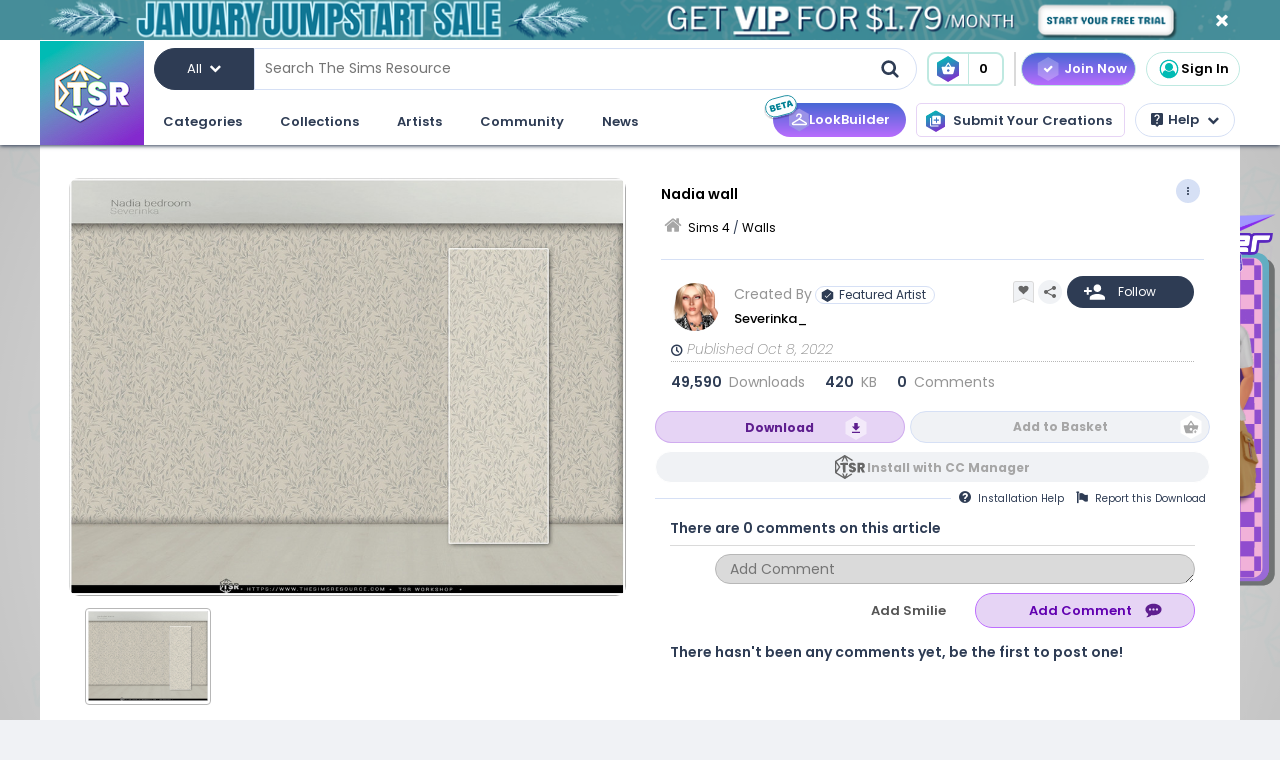

--- FILE ---
content_type: text/html; charset=UTF-8
request_url: https://www.thesimsresource.com/artists/Severinka_/downloads/details/category/sims4-walls/title/nadia-wall/id/1620805/
body_size: 61651
content:
<!DOCTYPE html>
<!--[if IE 8]>
<html class="no-js lt-ie9" xmlns="http://www.w3.org/1999/xhtml" xmlns:og="http://opengraphprotocol.org/schema/"
xmlns:fb="http://www.facebook.com/2008/fbml"> <![endif]-->
<!--[if gt IE 8]><!-->
<html class="no-js" xmlns="http://www.w3.org/1999/xhtml" xmlns:og="http://opengraphprotocol.org/schema/"
xmlns:fb="http://www.facebook.com/2008/fbml"> <!--<![endif]-->
<head>
<meta charset="utf-8">
<meta http-equiv="X-UA-Compatible" content="IE=edge,chrome=1">
<title>The Sims Resource | Nadia wall</title>
<meta name="viewport" content="width=device-width">
<meta property="fb:admins" content="683976420, 619058651,1299324751"/>
<meta property="fb:app_id" content="232236233479359"/>
<meta property="og:title" content="Severinka_'s Nadia wall"/>
<meta property="og:type" content="thesimsresource:creation" />
<meta property="og:url" content="https://www.thesimsresource.com/artists/Severinka_/downloads/details/category/sims4-walls/title/nadia-wall/id/1620805/"/>
<meta property="og:image" content="/scaled/3457/w-800h-600-3457000.jpg"/>
<meta property="og:description" content="Wallpaper Leaves  Found in TSR Category 'Sims 4 Walls'" />
<meta property="og:site_name" content="The Sims Resource" />
<meta property="thesimsresource:by" content="Severinka_" />  <meta name="publication" content="The Sims Resource" />
<meta name="publisher" content="The Sims Resource" />
<meta name="language" content="english" />
<meta name="description" content="The Sims Resource - Sims 4 - Walls - Severinka_ - Nadia wall" />
<meta name="keywords" content="Sims 4 Nadia wall Walls" />
<link rel="preconnect" href="https://fonts.googleapis.com">
<link rel="preconnect" href="https://fonts.gstatic.com" crossorigin>
<link href="https://fonts.googleapis.com/css2?family=Poppins:ital,wght@0,100;0,200;0,300;0,400;0,500;0,600;0,700;0,800;0,900;1,100;1,200;1,300;1,400;1,500;1,600;1,700;1,800;1,900&display=swap" rel="stylesheet">
<link href="https://fonts.googleapis.com/css2?family=Baloo+2:wght@400..800&display=swap" rel="stylesheet">  <link rel="image_src" href="/scaled/3457/w-800h-600-3457000.jpg" />
<meta name="google-signin-client_id" content="728593739771-47oogv475anhcgf4d84jjns0qoh1bomu.apps.googleusercontent.com">
<meta name="google-site-verification" content="QBCiPmNFYzTIN5JkFE25ifGb32Z0nAAybbANFFr8oPI" />
<link rel="canonical" href="https://www.thesimsresource.com/downloads/details/category/sims4-walls/title/nadia-wall/id/1620805/" />
<script type="text/javascript">!(function(o,_name){o[_name]=o[_name]||function $(){($.q=$.q||[]).push(arguments)},o[_name].v=o[_name].v||2,o[_name].s="1";!(function(o,t,e,n,c,a,f){function i(n,c){(n=(function(t,e){try{if(e=(t=o.localStorage).getItem("_aQS02Mzg3RDEwMjU5NjBGOUQ0REY5Q0YwOTEtNTQ1"))return JSON.parse(e).lgk||[];if((f=t.getItem(decodeURI(decodeURI('%764%25%361%25%363%25%331e%69%5a%25%3720'))))&&f.split(",")[4]>0)return[[_name+"-engaged","true"]]}catch(n){}})())&&typeof n.forEach===e&&(c=o[t].pubads())&&n.forEach((function(o){o&&o[0]&&c.setTargeting(o[0],o[1]||"")}))}try{(a=o[t]=o[t]||{}).cmd=a.cmd||[],typeof a.pubads===e?i():typeof a.cmd.unshift===e?a.cmd.unshift(i):a.cmd.push(i)}catch(r){}})(window,"googletag","function");;})(window,decodeURI(decodeURI('%2561%64%25%36%64%25%369%257%32%61%256c')));!(function(t,c,o,$){o=t.createElement(c),t=t.getElementsByTagName(c)[0],o.async=1,o.src="https://mowgoats.com/bundles/b4319782641662/9a41afa1e32ff6cfcfbfb8159117c179c4.module.js",($=0)&&$(o),t.parentNode.insertBefore(o,t)})(document,"script");</script>
<script type="text/javascript">
var Ref = "/artists/Severinka_/downloads/details/category/sims4-walls/title/nadia-wall/id/1620805/";
if (window.sessionStorage) {
window.sessionStorage['eg-website-version'] = 'base';
}
var root = '/artists/Severinka_';
var pushPage = "details";
var currentCategory = 'sims4-walls';
</script>
<script type="text/javascript" src="/merge/global.js"></script>
<script type="text/javascript" src="/merge/local.js"></script>
<script src="https://apis.google.com/js/api:client.js"></script>
<script src="https://accounts.google.com/gsi/client" async defer></script>
<script type="text/javascript">
window.dataLayer = window.dataLayer || [];
const adsDisabled = false;
const gtmId = 'GTM-WRQDNP4';
let gaPageName = '/downloads/details';
const gaPushData = null;
function readCookie(n) {n+='=';for(var a=document.cookie.split(/;\s*/),i=a.length-1;i>=0;i--)if(!a[i].indexOf(n))return a[i].replace(n,'');}
function v() {return (readCookie('LoginKey') != null && localStorage.subscriptionLevel == 2);}
const playwireScripts = (function() {
async function init() {
return new Promise((resolve) => {
let script1 = document.createElement('script');
script1.type = 'text/javascript';
script1.setAttribute('data-cfasync', false);
script1.innerHTML = `
window.ramp = window.ramp || {};
window.ramp.que = window.ramp.que || [];
            `;
document.head.appendChild(script1);
let script2 = document.createElement('script');
script2.type = 'text/javascript';
script2.setAttribute('data-cfasync', false);
script2.src = '//cdn.intergient.com/1025274/74963/ramp_config.js';
script2.async = true;
document.head.appendChild(script2);
script2.onload = function() {
resolve();
}
})
}
function ads() {
let script4 = document.createElement('script');
script4.type = 'text/javascript';
script4.setAttribute('data-cfasync', false);
script4.src = '//cdn.intergient.com/ramp_core.js';
script4.async = true;
document.body.appendChild(script4);
}
function ga4() {
let script3 = document.createElement('script');
script3.type = 'text/javascript';
script3.setAttribute('data-cfasync', false);
script3.innerHTML = `
window._pwGA4PageviewId = ''.concat(Date.now());
window.dataLayer = window.dataLayer || [];
window.gtag = window.gtag || function () {
dataLayer.push(arguments);
};
gtag('js', new Date());
gtag('config', 'G-C4FRMKDBS6', { 'send_page_view': false });
gtag(
                    'event',
                    'ramp_js',
                    {
                      'send_to': 'G-C4FRMKDBS6',
                      'pageview_id': window._pwGA4PageviewId
}
            );
          `;
document.head.appendChild(script3);
}
function setUserProfile(email, data = {}) {
if (!email) return;
window.ramp.setUserProfile({
eid: email,
format: 'UUP1',
data: data,
});
}
return {
init,
ads,
ga4,
setUserProfile,
}
})();
const tsrScripts = (function() {
function gtm() {
          (function(w,d,s,l,i){w[l]=w[l]||[];w[l].push({'gtm.start':
new Date().getTime(),event:'gtm.js'});var f=d.getElementsByTagName(s)[0],
j=d.createElement(s),dl=l!='dataLayer'?'&l='+l:'';j.async=true;j.src=
              'https://www.googletagmanager.com/gtm.js?id='+i+dl;f.parentNode.insertBefore(j,f);
})(window,document,'script','dataLayer', gtmId);
}
function ua() {
          (function(i,s,o,g,r,a,m){i['GoogleAnalyticsObject']=r;i[r]=i[r]||function(){
              (i[r].q=i[r].q||[]).push(arguments)},i[r].l=1*new Date();a=s.createElement(o),
m=s.getElementsByTagName(o)[0];a.async=1;a.src=g;m.parentNode.insertBefore(a,m)
})(window,document,'script','//www.google-analytics.com/analytics.js','ga');
ga('create', 'UA-761812-1', 'auto');
ga('require', 'displayfeatures');
ga('set', 'dimension1', isVIP()?"Yes":"No");
ga('set', 'dimension2', window.isAdBlocked?"Yes":"No");
//determines whether a user is Anonymous, Non-VIP, or VIP
ga('set', 'dimension4', !isLoggedIn() ? 'Anonymous' : isVIP() ? "VIP":"Non-VIP");
if(gaPageName == '') {
gaPageName = window.location.pathname + window.location.search;
gaPageName = gaPageName.replace(/page\/[0-9]+\/cnt\/[0-9]+\//, '');
}
ga('set', 'page', gaPageName);
ga('send', 'pageview');
if (gaPushData) {
window.dataLayer.push(gaPushData);
}
}
function ga4() {
let script = document.createElement('script');
script.type = 'text/javascript';
script.src = 'https://www.googletagmanager.com/gtag/js?id=G-TC8T1V0SDJ';
script.async = true;
document.head.appendChild(script);
function gtag(){dataLayer.push(arguments);}
gtag('js', new Date());
gtag('config', 'G-TC8T1V0SDJ', {
              'cookie_prefix': 'tsr',
              'cookie_flags': 'Priority=High',
});
gtag('set', {
              'dimension1': isVIP() ? "Yes" : "No",
              'dimension2': window.isAdBlocked? "Yes" : "No",
              'dimension4': !isLoggedIn() ? 'Anonymous' : isVIP() ? "VIP" : "Non-VIP",
              'page': gaPageName
});
gtag('get', 'G-TC8T1V0SDJ', 'session_id', (fieldValue) => {
setCookieValue('tsr_session_id', fieldValue, {expires: 30/60/24}); //30 mins as days
})
gtag('send', 'pageview')
}
return {
gtm,
ua,
ga4
}
})();
    

    
      (async () => {
await playwireScripts.init();
if(!adsDisabled && !v()) {
playwireScripts.ads();
}
window.googlefc = window.googlefc || {};
window.googlefc.callbackQueue = window.googlefc.callbackQueue || [];
window.googlefc.callbackQueue.push({'CONSENT_DATA_READY': () => window.__tcfapi('addEventListener', 2.2, (data, success) => {
if (success) {
if (!data.gdprApplies || data.eventStatus === 'tcloaded' || data.eventStatus === 'useractioncomplete') {
playwireScripts.ga4();
tsrScripts.gtm();
// tsrScripts.ua();
tsrScripts.ga4();
const memberEmail = localStorage.memberEmail;
if (memberEmail) {
playwireScripts.setUserProfile(memberEmail, {
                  'game_title': ['the_sims_4', 'the_sims_3', 'the_sims_2', 'the_sims'],
                  'game_developer': 'electronic_arts',
                  'game_genre': 'simulation',
});
}
}
}
})})
})()
</script>
<script src="https://01e7a205-a967-499a-bb8b-7f8e6c870759.redfastlabs.com/assets/redfast.js" async></script>
<link rel="stylesheet" type="text/css" href="//cdn.jsdelivr.net/npm/slick-carousel@1.8.1/slick/slick.min.css"/>
<script type="text/javascript" src="//cdn.jsdelivr.net/npm/slick-carousel@1.8.1/slick/slick.min.js"></script>
<script>const graphqlUri = 'https://api.thesimsresource.com/graphql';</script>
<link href="/merge/global.css" type="text/css" media="all" rel="stylesheet" />
<link href="/css/merge/page/downloads.min.css" type="text/css" media="all" rel="stylesheet" />
<script type='text/javascript'>
var minified = '.min';
var src = '/css/merge/page/nonsubscriber'+minified+'.css';
if (!isLoggedIn()) {
src = '/css/merge/page/notloggedin'+minified+'.css';
} else if (isVIP()) {
src = '/css/merge/page/subscriber'+minified+'.css';
}
document.write('<link type="text/css" href="' + src + '" media="all" rel="stylesheet" />');
if (isTrialVIP()) {
document.write('<link type="text/css" href="/css/merge/page/trial' + minified + '.css" media="all" rel="stylesheet" />');
}
</script>
</script>
<script>
      !function(f,b,e,v,n,t,s)
      {if(f.fbq)return;n=f.fbq=function(){n.callMethod?
n.callMethod.apply(n,arguments):n.queue.push(arguments)};
if(!f._fbq)f._fbq=n;n.push=n;n.loaded=!0;n.version='2.0';
n.queue=[];t=b.createElement(e);t.async=!0;
t.src=v;s=b.getElementsByTagName(e)[0];
s.parentNode.insertBefore(t,s)}(window, document,'script',
      'https://connect.facebook.net/en_US/fbevents.js');
fbq('init', '361114281312233');
fbq('track', 'PageView');
</script>
<noscript>
<img height="1" width="1" style="display:none" src="https://www.facebook.com/tr?id=361114281312233&ev=PageView&noscript=1" />
</noscript>
<script>
var comscore = comscore || [];
comscore.push({ c1: "2", c2: "24936062" });
      (function() {
var s = document.createElement("script"), el = document.getElementsByTagName("script")[0]; s.async = true;
s.src = (document.location.protocol == "https:" ? "https://sb" : "http://b") + ".scorecardresearch.com/beacon.js";
el.parentNode.insertBefore(s, el);
})();
</script>
<noscript>
<img src="https://b.scorecardresearch.com/p?c1=2&c2=24936062&cv=2.0&cj=1" />
</noscript>
<script type="text/javascript" src="/js/index/carousel.min.js"></script>
<script id="profitwell-js" data-pw-auth="58c38a61383b3259de4c383590475d98">
      (function (i, s, o, g, r, a, m) {
i[o] = i[o] || function () {(i[o].q = i[o].q || []).push(arguments)};
a = s.createElement(g);
m = s.getElementsByTagName(g)[0];
a.async = 1;
a.src = r + '?auth=' + s.getElementById(o + '-js').getAttribute('data-pw-auth');
m.parentNode.insertBefore(a, m);
})(window, document, 'profitwell', 'script', 'https://public.profitwell.com/js/profitwell.js');
if (auth_isLoggedIn()) {
profitwell('start', { 'user_email': auth_email() });
} else {
profitwell('start', {});
}
</script>
<script>
const serverDateTime = '2026-01-20 03:36:48';
const imageSizes = {"tiny":[134,100],"thumb":[134,100],"small":[294,220],"details":[600,450],"largedetails":[800,600],"container":[920,690],"large":[950,650]};
const scaledImageServer = '/scaled/';
</script>
<script>
    
    (function(h,o,t,j,a,r){
h.hj=h.hj||function(){(h.hj.q=h.hj.q||[]).push(arguments)};
h._hjSettings={hjid:3646734,hjsv:6};
a=o.getElementsByTagName('head')[0];
r=o.createElement('script');r.async=1;
r.src=t+h._hjSettings.hjid+j+h._hjSettings.hjsv;
a.appendChild(r);
})(window,document,'https://static.hotjar.com/c/hotjar-','.js?sv=');
</script>
<script>
    
    (function(e,t,o,n,p,r,i){e.visitorGlobalObjectAlias=n;e[e.visitorGlobalObjectAlias]=e[e.visitorGlobalObjectAlias]||function(){(e[e.visitorGlobalObjectAlias].q=e[e.visitorGlobalObjectAlias].q||[]).push(arguments)};e[e.visitorGlobalObjectAlias].l=(new Date).getTime();r=t.createElement("script");r.src=o;r.async=true;i=t.getElementsByTagName("script")[0];i.parentNode.insertBefore(r,i)})(window,document,"https://diffuser-cdn.app-us1.com/diffuser/diffuser.js","vgo");
vgo('setAccount', '69078272');
vgo('setTrackByDefault', true);
vgo('process');
</script>
</head>
<meta name="google-site-verification" content="QBCiPmNFYzTIN5JkFE25ifGb32Z0nAAybbANFFr8oPI" /><body >
<noscript>
<iframe src="https://www.googletagmanager.com/ns.html?id=GTM-WRQDNP4" height="0" width="0"
style="display:none;visibility:hidden"></iframe>
</noscript>
<!--[if lt IE 8]>
<p class="chromeframe">You are using an <strong>outdated</strong> browser. Please <a href="http://browsehappy.com/">upgrade
your browser</a> or <a href="https://www.google.com/chromeframe/?redirect=true">activate Google Chrome Frame</a> to
improve your experience.</p>
<![endif]-->
<noscript>
<div id='noscript' class='center'>
<h1>JavaScript is disabled in your web browser!</h1>
<p>This site will not work without JavaScript. Go to <a href='http://www.activatejavascript.org/' target='_blank'>http://www.activatejavascript.org/</a>
to learn how to enable it.</p>
</div>
</noscript>
<div id="fb-root"></div>
<script>
window.fbAsyncInit = function() {
FB.init({status: true, xfbml: true});
};
  (function() {
var e = document.createElement('script'); e.async = true;
e.src = document.location.protocol +
      '//connect.facebook.net/en_US/all.js';
document.getElementById('fb-root').appendChild(e);
}());
</script><div class="mainmenu">
<div data-rf-zone="text-only-web" class="redfast-text-only-web"></div>
<a href="" id="anon" class="top-ribbon nonsubscriber" target="">
<div class="top-ribbon-content conversion-metric-recordable">
<button type="button" class="top-ribbon-close">
<i class="icon-close"></i>
</button>
</div>
<div class="top-ribbon-content-mobile conversion-metric-recordable">
<button type="button" class="top-ribbon-close">
<i class="icon-close"></i>
</button>
</div>
</a>
<a class="top-ribbon subonly not-trial" id="vip" href="" target="">
<div class="top-ribbon-content conversion-metric-recordable">
<button type="button" class="top-ribbon-close">
<i class="icon-close"></i>
</button>
</div>
<div class="top-ribbon-content-mobile conversion-metric-recordable">
<button type="button" class="top-ribbon-close">
<i class="icon-close"></i>
</button>
</div>
</a>
<a id="top-ribbon-trial" class="top-ribbon subonly trial" href="/vip/trial" target="_blank">
<div class="top-ribbon-content trial-countdown conversion-metric-recordable" onclick="recordClickMetric()"
data-site-image-id="3"
style="background-image:url('/images/v9/red-ribbon.png')">
<span class="trial-countdown-content">Your VIP Trial is active! Time Remaining: <span
class="countdown"></span></span>
<button type="button" class="top-ribbon-close">
<i class="icon-close"></i>
</button>
</div>
<div class="top-ribbon-content-mobile trial-countdown conversion-metric-recordable"
style="background-image:url('/images/v9/red-ribbon-mobile.png')">
<span class="trial-countdown-content">Your VIP Trial is active! Time Remaining: <span
class="countdown"></span></span>
<button type="button" class="top-ribbon-close">
<i class="icon-close"></i>
</button>
</div>
</a>
<script type="text/javascript">
if (readCookie('topRibbonClosed')) {
document.querySelector('.top-ribbon-content').style.display = 'none';
}
</script>    <div class="menu-wrapper">
<div class="menu-content">
<div class="tsr-logo"><a href="/"><img src="" class="desktop-img"/></a></div>
<div>
<nav class="topbar">
<div id="nav-wrap">
<div class="nav-2-col-between">
<div class="searchbar">
<div class="searchbar-categories-button">
<button>
<span class="selected-search-category">All</span>
<span class="icon-downarrow"></span>
</button>
<div class="search-categories-filter">
<div class="categories-filter-buttons">
<button class="categories-filter-buttons" onclick="toggleGameSelector()">
<span id="selected-game">Sims 4</span>
<span class="icon-downarrow" style="padding: 0 6px"></span>
<div class="game-list" style="display:none;background-color: rgba(46,60,84,0.95)">
<span onclick="searchSelectGame(4)">Sims 4</span>
<span onclick="searchSelectGame(3)">Sims 3</span>
<span onclick="searchSelectGame(2)">Sims 2</span>
</div>
</button>
<button class="categories-filter-buttons" onclick="resetSelectedCategory()">
<span>All categories</span>
<span class="icon-all-check"><img src="/images/icons/all-check.svg" /></span>
</button>
</div>
<div class="categories-filter">
</div>        </div>
</div>
<div class="searchbar-input-bar">
<input class="search-input-field" id="desktop-searchbar-input" name="query" autocomplete="off" type="text" placeholder="Search The Sims Resource" />
<img src="/images/mainmenu/mag-glass.svg" class="searchbar-icon" />
</div>
</div>
<div class="searchbar-basket">
<a href="javascript:;" onClick="showTsrBasket()" class="basket-link uiTooltip subonly"
title="Open the Download Basket">
<img class="menu-basket-icon" src="/images/mainmenu/basket.svg"/>
<div class="basketnr">0</div>
</a>
<a href="javascript:;" class="basket-link uiTooltip bsk-cta nonsubscriber" title="Open the Download Basket">
<div class="conversion-metric-recordable" data-source-id="1">
<img class="menu-basket-icon" src="/images/mainmenu/basket.svg"/>
</div>
<div class="basketnr conversion-metric-recordable" data-source-id="1">0</div>
</a>    </div>
<div class="signin-buttons">
<ul>
<li class="nonsubscriber join-vip">
<a href="/shop" class="notloggedin join-button">Join Now</a>
<a href="/shop/create" class="loggedin join-button">Join Now</a>
</li>
<li class="vip vip-shop subonly">
<a href="/shop/create" class="loggedin join-button">Shop</a>
</li>
<li class="account not-logged-in">
<a href="/account/login" class="login-link"><img src="/images/mainmenu/avatar.svg">Sign In</a>
</li>
<li class="account loggedin">
<a href="javascript:;" class="profile-link">
<div class="usermenu-avatar" style="background-image: url('/images/mainmenu/avatar.svg');background-size: cover;">
<img src="/images/mainmenu/vip-check.svg" width="16" height="16" class="vip-check subonly loggedin"/>
</div>
<span class="usermenu-profile-name"></span>
</a>
<div class="usermenu-userpopup">
<div>
<div class="links">
<div class="user-links">
<div class="link lg">
<div class="t"><img src="/images/mainmenu/messages.svg" /><span class="support-notifications-badge"></span></div> <a href="http://forums.thesimsresource.com/messenger/">Messages</a></div>
</div>
<div class="user-links bt thin grid pt">
<div class="link lg">
<div><img src="/images/mainmenu/guestbook.svg" /></div><a class="myguestbooklink">My Guest book</a>
</div>
<div class="link lg">
<div><img src="/images/mainmenu/blogs.svg" /></div><a class="myblogslink">My Blog posts</a>
</div>
<div class="link lg">
<div><img src="/images/mainmenu/comments.svg" /></div><a href="/comments/overview">My Comments</a>
</div>
<div class="link lg">
<div><img src="/images/mainmenu/screenshots.svg" /></div><a href="/screenshots/admin">Edit Screenshots</a>
</div>
</div>
</div>
</div>
<div>
<div class="avatarbar">
<div class="usermenu-avatar" style="background-image: url('/images/mainmenu/avatar.svg');background-size: cover;">
<img src="/images/mainmenu/vip-check.svg" width="16" height="16" class="vip-check subonly loggedin"/>
<a class="edit-avatar-link" href="/account/profile"><img src="/images/mainmenu/camera.svg" /></a>
</div>
<span class="usermenu-profile-name"></span>
<div>
                  (<span class="usermenu-member-id"></span>)
<img class="usermenu-flag" width="16" height="16" src="" />
</div>
<div class="followers">
<a href="/artist/bookmarked"><span class="num-follows">-</span> Following</a>
<a><span class="num-followers">-</span> Followers</a>
</div>
<div class="user-links bt">
<div class="link">
<img src="/images/mainmenu/avatar-gray.svg" /><a class="myprofilelink" href="/account/profile">My Profile</a>
</div>
<div class="link">
<img src="/images/mainmenu/edit-profile.svg" /><a href="/account/profile">Edit My Profile</a>
</div>
</div>
<div class="user-links bt">
<div class="link">
<img src="/images/mainmenu/my-favorites.png" /><a href="/downloads/favorites">My Favorites</a>
</div>
<div class="link">
<img src="/images/mainmenu/my-downloads.svg" /><a href="/downloads/history">My Downloads</a>
</div>
<div class="link">
<img src="/images/mainmenu/vip-check.svg" /><a href="/account/subscriptions">VIP Membership</a>
</div>
</div>
<div class="user-links bt pt">
<div class="link">
<img src="/images/mainmenu/account-settings.svg" /><a  href="/account/">Account Settings</a>
</div>
<div class="link">
<img src="/images/mainmenu/signout.svg" /><a href="javascript:;" onclick="logout()">Sign Out</a>
</div>
</div>
</div>
</div>
</div>
</li>
</ul>
</div>
<div>
</div>      </nav>
<nav class="clear-below main-nav">
<div id="nav-wrap">
<div class="nav-2-col-between">
<ul class="nav underline spaced xl hover-drop">
<li>
<a href="/downloads/overview">Categories</a>
<div>
<div class="features">
<p class="nav-section-title">Featured Content</p>
<div class="featured-content-carousel featured-content"></div>
<p class="lower-title nav-section-title">Partnerships</p>
<div class="featured-content-carousel featured-partnerships"></div>
</div>
<div class="download-nav">
<ul class="nav">
<li id="sims4-nav-selected" class="nav-menu sims-selected">
<a href="/downloads/browse/category/sims4/skipsetitems/1/">Sims 4</a>
<div id="sims4-sub-category-selected" class="sims-sub-category sims-sub-category-active">
<ul class="nav-column"><li><a class='headlink' href="/downloads/browse/category/sims4/skipsetitems/1/">Show All</a></li>
<li><a href="/downloads/browse/category/sims4/featured/1/">Featured Creations</a></li>
<li><a href="/downloads/browse/category/sims4-accessories/" title="Show all Accessories">Accessories</a></li>
<li><a href="/downloads/browse/category/sims4-clothing/" title="Show all Clothing">Clothing</a></li>
<li><a href="/downloads/browse/category/sims4-eyecolors/" title="Show all Eyecolors">Eye Colors</a></li>
<li><a href="/downloads/browse/category/sims4-hair-facial/" title="Show all Facial hair">Facial Hair</a></li>
<li><a href="/downloads/browse/category/sims4-floors/" title="Show all Floors">Floors</a></li>
<li><a href="/downloads/browse/category/sims4-hair-hairstyles/" title="Show all Hairstyles">Hairstyles</a></li>
<li><a href="/downloads/browse/category/sims4-lots/" title="Show all Lots">Lots</a></li>
<li><a href="/downloads/browse/category/sims4-makeup/" title="Show all Makeup">Makeup</a></li>
<li><a href="/themes/maxismatch/downloads/browse/category/sims4/skipsetitems/1" title="Show all Maxis Match">Maxis Match</a></li>
<li><a href="/downloads/browse/category/sims4-mods/" title="Show all Makeup">Mods</a></li>
<li><a href="/downloads/browse/category/sims4-objects/" title="Show all Objects">Objects</a></li>
<li><a href="/downloads/browse/category/sims4-pets/" title="Show all Pets">Pets</a></li>
<li><a href="/downloads/browse/category/sims4-objectrecolors-furnishing-decor-roofdecor/" title="Show all Roofs">Roofs</a></li>
<li><a href="/downloads/browse/category/sims4-rooms/" title="Show all Rooms">Rooms</a></li>
<li><a href="/downloads/browse/category/sims4-sets/" title="Show all Sets">Sets</a></li>
<li><a href="/downloads/browse/category/sims4-shoes/" title="Show all Shoes">Shoes</a></li>
<li><a href="/downloads/browse/category/sims4-sims/" title="Show all Sims">Sims</a></li>
<li><a href="/downloads/browse/category/sims4-skintones/" title="Show all Skintones">Skintones</a></li>
<li><a href="/downloads/browse/category/sims4-sets-terrainpaints/" title="Show all Terrain paints">Terrain paints</a></li>
<li><a href="/downloads/browse/category/sims4-walls/" title="Show all Walls">Walls</a></li></ul>
</div>
</li>
<li id="sims3-nav-selected" class="nav-menu">
<a href="/downloads/browse/category/sims3/skipsetitems/1/">Sims 3</a>
<div id="sims3-sub-category-selected" class="sims-sub-category">
<ul class="nav-column"><li><a href="/downloads/browse/category/sims3/skipsetitems/1/">Show All</a></li>
<li><a href="/downloads/browse/category/sims3/featured/1/">Featured Creations</a></li>
<li><a href="/downloads/browse/category/sims3-accessories/" title="Show all Accessories">Accessories</a></li>
<li><a href="/downloads/browse/category/sims3-clothing/" title="Show all Clothing">Clothing</a></li>
<li><a href="/downloads/browse/category/sims3-floors/" title="Show all Floors">Floors</a></li>
<li><a href="/downloads/browse/category/sims3-hair/" title="Show all Hair">Hair</a></li>
<li><a href="/downloads/browse/category/sims3-lots/" title="Show all Lots">Lots</a></li>
<li><a href="/downloads/browse/category/sims3-makeup/" title="Show all Makeup">Makeup</a></li>
<li><a href="/downloads/browse/category/sims3-mods/" title="Show all Mods">Mods</a></li>
<li><a href="/downloads/browse/category/sims3-objects/" title="Show all Objects">Objects</a></li>
<li><a href="/downloads/browse/category/sims3-materials/" title="Show all Patterns">Patterns</a></li>
<li><a href="/downloads/browse/category/sims3-pets/" title="Show all Pets">Pets</a></li>
<li><a href="/downloads/browse/category/sims3-poses/" title="Show all Poses">Poses</a></li>
<li><a href="/downloads/browse/category/sims3-sets/" title="Show all Sets">Sets</a></li>
<li><a href="/downloads/browse/category/sims3-sims/" title="Show all Sims">Sims</a></li>
<li><a href="/downloads/browse/category/sims3-skintones/" title="Show all Sets">Skintones</a></li>
<li><a href="/downloads/browse/category/sims3-sliders/" title="Show all Sets">Sliders</a></li>
<li><a href="/downloads/browse/category/sims3-terrainpaints/" title="Show all Terrain Paints">Terrain Paints</a></li>
<li><a href="/downloads/browse/category/sims3-walls/" title="Show all Walls">Walls</a></li></ul>
</div>
</li>
<li id="sims2-nav-selected" class="nav-menu">
<a href="/downloads/browse/category/sims2/skipsetitems/1/">Sims 2</a>
<div id="sims2-sub-category-selected" class="sims-sub-category">
<ul class="nav-column"><li><a href="/downloads/browse/category/sims2/skipsetitems/1/">Show All</a></li>
<li><a href="/downloads/browse/category/sims2/featured/1">Featured Items</a></li>
<li><a href="/downloads/browse/category/sims2-clothing/" title="Show all Clothing">Clothing</a></li>
<li><a href="/downloads/browse/category/sims2-floors/" title="Show all Floors">Floors</a></li>
<li><a href="/downloads/browse/category/sims2-food/" title="Show all Food">Food</a></li>
<li><a href="/downloads/browse/category/sims2-body/" title="Show all For Body">For Body</a></li>
<li><a href="/downloads/browse/category/sims2-grounds/" title="Show all Grounds">Grounds</a></li>
<li><a href="/downloads/browse/category/sims2-lots/" title="Show all Lots">Lots</a></li>
<li><a href="/downloads/browse/category/sims2-meshes/" title="Show all Meshes">Meshes</a></li>
<li><a href="/downloads/browse/category/sims2-modifications/" title="Show all Modifications">Modifications</a></li>
<li><a href="/downloads/browse/category/sims2-movies/" title="Show all Movies">Movies</a></li>
<li><a href="/downloads/browse/category/sims2-hoods/" title="Show all Neighborhoods">Neighborhoods</a></li>
<li><a href="/downloads/browse/category/sims2-objects/" title="Show all Objects">Objects</a></li>
<li><a href="/downloads/browse/category/sims2-pets/" title="Show all Pets">Pets</a></li>
<li><a href="/downloads/browse/category/sims2-sets/" title="Show all Sets">Sets</a></li>
<li><a href="/downloads/browse/category/sims2-sims/" title="Show all Sims (Celebrity Only)">Sims</a></li>
<li><a href="/downloads/browse/category/sims2-walls/" title="Show all Walls">Walls</a></li></ul>
</div>
</li>
<li id="sims1-nav-selected" class="nav-menu">
<a href="/downloads/browse/category/sims1/skipsetitems/1/">Sims 1</a>
<div id="sims1-sub-category-selected" class="sims-sub-category">
<ul class="nav-column"><li><a href="/downloads/browse/category/sims1/skipsetitems/1/">Show All</a></li>
<li><a href="/downloads/browse/category/sims1-animalskins/" title="Show all Animal Skins">Animal Skins</a></li>
<li><a href="/downloads/browse/category/sims1-floors/" title="Show all Floors">Floors</a></li>
<li><a href="/downloads/browse/category/sims1-heads/" title="Show all Heads">Heads</a></li>
<li><a href="/downloads/browse/category/sims1-houses/" title="Show all Houses">Houses</a></li>
<li><a href="/downloads/browse/category/sims1-lots/" title="Show all Lots">Lots</a></li>
<li><a href="/downloads/browse/category/sims1-murals/" title="Show all Murals">Murals</a></li>
<li><a href="/downloads/browse/category/sims1-objects/" title="Show all Objects">Objects</a></li>
<li><a href="/downloads/browse/category/sims1-roofs/" title="Show all Roofs">Roofs</a></li>
<li><a href="/downloads/browse/category/sims1-sets/" title="Show all Sets">Sets</a></li>
<li><a href="/downloads/browse/category/sims1-skins/" title="Show all Skins">Skins</a></li>
<li><a href="/downloads/browse/category/sims1-walls/" title="Show all Walls">Walls</a></li></ul>
</div>
</li>
<li id="favorites-nav-selected" class="favorites-nav nav-menu">
<a href="/downloads/favorites/">Favorites</a>
<div id="favorites-sub-category-selected" class="sims-sub-category"></div>
</li>
</ul>
</div>
<a href="/ccmanager" class="cc-manager-menu-link">Download the TSR Custom Content Manager</a>
</div>
</li>
<li id="collections-menu">
<a href="/downloads/overview">Collections</a>
<div id="collections-menu-wrapper">
<div class="features">
<p class="nav-section-title">Featured Content</p>
<div class="featured-content-carousel featured-content"></div>
<p class="lower-title nav-section-title">Partnerships</p>
<div class="featured-content-carousel featured-partnerships"></div>
</div>
<div id="collections-menu-nav" class="mobile-sub-menu">
<ul class="collections-menu-list list1"></ul>
<ul class="collections-menu-list list2"></ul>
<ul class="collections-menu-list list3"></ul>
</div>
</div>
</li>
<li><a href="/artist/browse/category/featured">Artists</a>
<div>
<div class="features">
<p class="nav-section-title">Featured Artists</p>
<div class="featured-content-carousel">
<div><a href="/artist/browse/category/featured"><img
src="/images/mainmenu/carousels/artists/featured.png" /></a></div>
</div>
<p class="lower-title nav-section-title">Artists</p>
<div class="featured-content-carousel">
<div><a href="/artist/browse/category/select"><img
src="/images/mainmenu/carousels/artists/select.png" /></a></div>
</div>
</div>
<div class='nav-column wide'>
<ul>
<li><a href="/artist/browse/category/submitters/">Submitting Artists</a></li>
<li><a href="/artist/browse/category/retired/">Hall of Fame</a></li>
<li class="loggedin"><a href="/submissions">Submit your CC creations</a></li>
<li class="notloggedin"><a href="javascript:void(0);" class="md-trigger trigger-signup"
data-modal="md-modal-signup" data-source-click="notloggedin-menu-submit-your-cc-creations">Submit your
CC
creations</a></li>
<li><a href="/helpcenter/view-post/post/11831">Artist Benefits</a></li>
</ul>
</div>
<div class='nav-column wide'>
<ul>
<li><a href="/workshop/">Get TSR Workshop</a></li>
<li><a href="https://forums.thesimsresource.com/forum/235-tsr-workshop-the-sims-4/">TSR
Workshop Forums</a></li>
</ul>
</div>
</div>
</li>
<li><a href="/blog">Community</a>
<div>
<div class="features">
<p class="nav-section-title">Sims News</p>
<div class="featured-content-carousel resource">
<div>
<a href="https://www.thesimsnews.com/">
<img src="/images/mainmenu/news.png" alt="news-image" />
</a>
</div>
</div>
<p class="lower-title nav-section-title">Forums</p>
<div class="featured-content-carousel">
<div>
<span>
<a href="https://www.reddit.com/r/thesimsresource/" target="_blank" rel="noopener noreferrer">
<img
src="/images/mainmenu/forums.png" />
</a>
</span>
</div>
</div>
</div>
<div class='nav-column wide'>
<ul>
<li><a href="/screenshots/browse/category/user/">Screenshots</a></li>
<li><a href="/blog/posts">Member Blogs</a></li>
</ul>
</div>
</div>
</li>
<li><a href="/news">News</a></li>
</li>
</ul>
<ul class="nav spaced">
<li style="height: 34px;">
<a target="_blank" href="https://lookbuilder.thesimsresource.com" class="lookbuilder-btn">
<img src="/images/mainmenu/beta-banner.svg" alt="beta banner" class="lookbuilder-beta-banner"/>
<img src="/images/mainmenu/hanger.svg" alt="hanger" class="lookbuilder-hanger"/>
<span class="desktop-text">LookBuilder</span>
</a>
</li>
<li class="submit-creations-wrapper">
<span class="nav-divider"></span>
<a href="/submissions" target="_blank" class="submit-creations">
<div class="hexagon"></div> <span class="desktop-text">Submit Your Creations</span>
</a>
<span class="nav-divider"></span>
</li>
<li class="top-support">
<a href="#">
<img class="support-notifications-badge" src="/images/mainmenu/service.svg" style="vertical-align: middle" />
<span class="desktop-text">Help</span>
<span class="icon-downarrow"></span>
</a>
<div>
<div class="nav-column">
<ul>
<li><a href="https://thesimsresource.zendesk.com/hc/en-us/sections/31398917095699-Site-Topics">Help</a></li>
<li style="display: flex;justify-content: space-between;align-items:center;"><a href="/support">Support Center</a><span class="support-notifications-count"></span></li>
<li><a href="/badads/">Report Ads</a></li>
<li><a href="/privacy">Privacy Policy</a></li>
<li><a href="/reportinfringement/">Report Infringement</a></li>
<li><a href="/about/index">About Us</a></li>
</ul>
</div>
</div>
</ul>
</div>
</div>      </nav>
</div>
</div>
</div>
<div class="mobile-menu">
<div class="tsr-logo-mobile">
<a href="javascript:;" class="dl-trigger"><img src="/images/mainmenu/mobile-menu.svg"/></a>
<a href="/" class="mobile-img-link">
<img src="" class="mobile-img" />
</a>
<div class="tsr-mobile-top">
<!-- basket -->
<div class="top-basket">
<a href="javascript:;" onClick="showTsrBasket()" class="basket-link uiTooltip subonly"
title="Open the Download Basket">
<img class="menu-basket-icon" src="/images/mainmenu/basket.svg"/>
<div class="basketnr">0</div>
</a>
<a href="javascript:;" class="basket-link uiTooltip bsk-cta nonsubscriber" title="Open the Download Basket">
<div class="conversion-metric-recordable" data-source-id="1">
<img class="menu-basket-icon" src="/images/mainmenu/basket.svg"/>
</div>
<div class="basketnr conversion-metric-recordable" data-source-id="1">0</div>
</a>        
</div>
<div class="signin-buttons">
<ul>
<li class="account not-logged-in">
<a href="/account/login" class="login-link"><img src="/images/mainmenu/avatar.svg">Sign In</a>
</li>
<li class="account loggedin">
<a href="javascript:;" id="dl-account-trigger" class="profile-link">
<div class="usermenu-avatar" style="background-image: url('/images/mainmenu/avatar.svg');background-size: cover;">
<img src="/images/mainmenu/vip-check.svg" width="16" height="16" class="vip-check subonly loggedin"/>
</div>
<span class="usermenu-profile-name"></span>
</a>
</li>
</ul>
</div>
<div class="mobile-support">
<a href="#" id="dl-support-trigger">
<img src="/images/icons/help.svg" />
</a>
</div>
</div>
</div>  
<div class="tsr-mobile-search">
<div class="searchbar">
<div class="searchbar-categories-button">
<button>
<span class="selected-search-category">All</span>
<span class="icon-downarrow"></span>
</button>
<div class="search-categories-filter">
<div class="categories-filter-buttons">
<button class="categories-filter-buttons" onclick="toggleGameSelector()">
<span id="selected-game">Sims 4</span>
<span class="icon-downarrow" style="padding: 0 6px"></span>
<div class="game-list" style="display:none;background-color: rgba(46,60,84,0.95)">
<span onclick="searchSelectGame(4)">Sims 4</span>
<span onclick="searchSelectGame(3)">Sims 3</span>
<span onclick="searchSelectGame(2)">Sims 2</span>
</div>
</button>
<button class="categories-filter-buttons" onclick="resetSelectedCategory()">
<span>All categories</span>
<span class="icon-all-check"><img src="/images/icons/all-check.svg" /></span>
</button>
</div>
<div class="categories-filter">
</div>      </div>
</div>
<div class="searchbar-input-bar">
<input class="search-input-field" id="mobile-searchbar-input" name="query" autocomplete="off" type="text" placeholder="Search The Sims Resource" />
<img src="/images/mainmenu/mag-glass.svg" class="searchbar-icon" />
</div>
</div>
</div></div>
<!-- Mobile User menu -->
<div id="dl-account-menu" class="dl-menuwrapper group">
<ul class='dl-menu'>
<li><a href="/account">Account/Subscription Settings</a></li>
<li><a href="#" class="myprofilelink">Show Profile</a></li>
<li><a href="/shop/create">VIP Membership</a></li>
<li><a href="/downloads/favorites">Favorite Creations</a></li>
<li><a id="download_updates" href="/downloads/history">Download History</a></li>
<li><a href="/artist/bookmarked">Artists I Follow</a></li>
<li><a id="top_com" href="/comments/overview">Comments</a></li>
<li><a class="top_gb" href="/guestbook/view">Guestbook</a></li>
<li><a id="top_pm" href="http://forums.thesimsresource.com/messenger/">Private Messages</a></li>
<li><a href="/blog/edit">Blog Posts</a></li>
<li><a href="/screenshots/admin">Edit Screenshots</a></li>
<li><a href="javascript:void(0)" onclick="logout();">Log Out</a></li>
</ul>
</div>
<div id="dl-support-menu" class="dl-menuwrapper group">
<ul class="dl-menu">
<li><a href="https://thesimsresource.zendesk.com/hc/en-us/sections/31398917095699-Site-Topics">Help</a></li>
<li><a href="/support"><span class="support-notifications-count"></span>Support Center</a></li>
<li><a href="/badads/">Report Ads</a></li>
<li><a href="/privacy">Privacy Policy</a></li>
<li><a href="/reportinfringement/">Report Infringement</a></li>
<li><a href="/about/index">About Us</a></li>
</ul>
</div>
<div id="dl-menu" class="dl-main-menu dl-menuwrapper group">
<ul class="dl-menu">
<li id="download-menu" class="mobile-menu-elem">
<a href="#">Categories</a>
<div id="download-menu-nav" class="mobile-sub-menu">
<ul class="nav">
<li id="sims4-selector" class="sims-selector active-download-cat">
<a href="#" class="sims4-link">Sims 4</a>
</li>
<li id="sims3-selector" class="sims-selector">
<a href="#" class="sims3-link">Sims 3</a>
</li>
<li id="sims2-selector" class="sims-selector">
<a href="#" class="sims2-link">Sims 2</a>
</li>
<li id="sims1-selector" class="sims-selector">
<a href="#" class="sims1-link">Sims 1</a>
</li>
<li id="favorites-selector" class="favorites-selector">
<a href="#" class="favorites-link">Favorites</a>
</li>
</ul>
<div>
<div id="sims4-sub-menu" class="sims-sub-menu sims-sub-menu-active"><ul class="nav-column"><li><a class='headlink' href="/downloads/browse/category/sims4/skipsetitems/1/">Show All</a></li>
<li><a href="/downloads/browse/category/sims4/featured/1/">Featured Creations</a></li>
<li><a href="/downloads/browse/category/sims4-accessories/" title="Show all Accessories">Accessories</a></li>
<li><a href="/downloads/browse/category/sims4-clothing/" title="Show all Clothing">Clothing</a></li>
<li><a href="/downloads/browse/category/sims4-eyecolors/" title="Show all Eyecolors">Eye Colors</a></li>
<li><a href="/downloads/browse/category/sims4-hair-facial/" title="Show all Facial hair">Facial Hair</a></li>
<li><a href="/downloads/browse/category/sims4-floors/" title="Show all Floors">Floors</a></li>
<li><a href="/downloads/browse/category/sims4-hair-hairstyles/" title="Show all Hairstyles">Hairstyles</a></li>
<li><a href="/downloads/browse/category/sims4-lots/" title="Show all Lots">Lots</a></li>
<li><a href="/downloads/browse/category/sims4-makeup/" title="Show all Makeup">Makeup</a></li>
<li><a href="/themes/maxismatch/downloads/browse/category/sims4/skipsetitems/1" title="Show all Maxis Match">Maxis Match</a></li>
<li><a href="/downloads/browse/category/sims4-mods/" title="Show all Makeup">Mods</a></li>
<li><a href="/downloads/browse/category/sims4-objects/" title="Show all Objects">Objects</a></li>
<li><a href="/downloads/browse/category/sims4-pets/" title="Show all Pets">Pets</a></li>
<li><a href="/downloads/browse/category/sims4-objectrecolors-furnishing-decor-roofdecor/" title="Show all Roofs">Roofs</a></li>
<li><a href="/downloads/browse/category/sims4-rooms/" title="Show all Rooms">Rooms</a></li>
<li><a href="/downloads/browse/category/sims4-sets/" title="Show all Sets">Sets</a></li>
<li><a href="/downloads/browse/category/sims4-shoes/" title="Show all Shoes">Shoes</a></li>
<li><a href="/downloads/browse/category/sims4-sims/" title="Show all Sims">Sims</a></li>
<li><a href="/downloads/browse/category/sims4-skintones/" title="Show all Skintones">Skintones</a></li>
<li><a href="/downloads/browse/category/sims4-sets-terrainpaints/" title="Show all Terrain paints">Terrain paints</a></li>
<li><a href="/downloads/browse/category/sims4-walls/" title="Show all Walls">Walls</a></li></ul></div>
<div id="sims3-sub-menu" class="sims-sub-menu"><ul class="nav-column"><li><a href="/downloads/browse/category/sims3/skipsetitems/1/">Show All</a></li>
<li><a href="/downloads/browse/category/sims3/featured/1/">Featured Creations</a></li>
<li><a href="/downloads/browse/category/sims3-accessories/" title="Show all Accessories">Accessories</a></li>
<li><a href="/downloads/browse/category/sims3-clothing/" title="Show all Clothing">Clothing</a></li>
<li><a href="/downloads/browse/category/sims3-floors/" title="Show all Floors">Floors</a></li>
<li><a href="/downloads/browse/category/sims3-hair/" title="Show all Hair">Hair</a></li>
<li><a href="/downloads/browse/category/sims3-lots/" title="Show all Lots">Lots</a></li>
<li><a href="/downloads/browse/category/sims3-makeup/" title="Show all Makeup">Makeup</a></li>
<li><a href="/downloads/browse/category/sims3-mods/" title="Show all Mods">Mods</a></li>
<li><a href="/downloads/browse/category/sims3-objects/" title="Show all Objects">Objects</a></li>
<li><a href="/downloads/browse/category/sims3-materials/" title="Show all Patterns">Patterns</a></li>
<li><a href="/downloads/browse/category/sims3-pets/" title="Show all Pets">Pets</a></li>
<li><a href="/downloads/browse/category/sims3-poses/" title="Show all Poses">Poses</a></li>
<li><a href="/downloads/browse/category/sims3-sets/" title="Show all Sets">Sets</a></li>
<li><a href="/downloads/browse/category/sims3-sims/" title="Show all Sims">Sims</a></li>
<li><a href="/downloads/browse/category/sims3-skintones/" title="Show all Sets">Skintones</a></li>
<li><a href="/downloads/browse/category/sims3-sliders/" title="Show all Sets">Sliders</a></li>
<li><a href="/downloads/browse/category/sims3-terrainpaints/" title="Show all Terrain Paints">Terrain Paints</a></li>
<li><a href="/downloads/browse/category/sims3-walls/" title="Show all Walls">Walls</a></li></ul></div>
<div id="sims2-sub-menu" class="sims-sub-menu"><ul class="nav-column"><li><a href="/downloads/browse/category/sims2/skipsetitems/1/">Show All</a></li>
<li><a href="/downloads/browse/category/sims2/featured/1">Featured Items</a></li>
<li><a href="/downloads/browse/category/sims2-clothing/" title="Show all Clothing">Clothing</a></li>
<li><a href="/downloads/browse/category/sims2-floors/" title="Show all Floors">Floors</a></li>
<li><a href="/downloads/browse/category/sims2-food/" title="Show all Food">Food</a></li>
<li><a href="/downloads/browse/category/sims2-body/" title="Show all For Body">For Body</a></li>
<li><a href="/downloads/browse/category/sims2-grounds/" title="Show all Grounds">Grounds</a></li>
<li><a href="/downloads/browse/category/sims2-lots/" title="Show all Lots">Lots</a></li>
<li><a href="/downloads/browse/category/sims2-meshes/" title="Show all Meshes">Meshes</a></li>
<li><a href="/downloads/browse/category/sims2-modifications/" title="Show all Modifications">Modifications</a></li>
<li><a href="/downloads/browse/category/sims2-movies/" title="Show all Movies">Movies</a></li>
<li><a href="/downloads/browse/category/sims2-hoods/" title="Show all Neighborhoods">Neighborhoods</a></li>
<li><a href="/downloads/browse/category/sims2-objects/" title="Show all Objects">Objects</a></li>
<li><a href="/downloads/browse/category/sims2-pets/" title="Show all Pets">Pets</a></li>
<li><a href="/downloads/browse/category/sims2-sets/" title="Show all Sets">Sets</a></li>
<li><a href="/downloads/browse/category/sims2-sims/" title="Show all Sims (Celebrity Only)">Sims</a></li>
<li><a href="/downloads/browse/category/sims2-walls/" title="Show all Walls">Walls</a></li></ul></div>
<div id="sims1-sub-menu" class="sims-sub-menu"><ul class="nav-column"><li><a href="/downloads/browse/category/sims1/skipsetitems/1/">Show All</a></li>
<li><a href="/downloads/browse/category/sims1-animalskins/" title="Show all Animal Skins">Animal Skins</a></li>
<li><a href="/downloads/browse/category/sims1-floors/" title="Show all Floors">Floors</a></li>
<li><a href="/downloads/browse/category/sims1-heads/" title="Show all Heads">Heads</a></li>
<li><a href="/downloads/browse/category/sims1-houses/" title="Show all Houses">Houses</a></li>
<li><a href="/downloads/browse/category/sims1-lots/" title="Show all Lots">Lots</a></li>
<li><a href="/downloads/browse/category/sims1-murals/" title="Show all Murals">Murals</a></li>
<li><a href="/downloads/browse/category/sims1-objects/" title="Show all Objects">Objects</a></li>
<li><a href="/downloads/browse/category/sims1-roofs/" title="Show all Roofs">Roofs</a></li>
<li><a href="/downloads/browse/category/sims1-sets/" title="Show all Sets">Sets</a></li>
<li><a href="/downloads/browse/category/sims1-skins/" title="Show all Skins">Skins</a></li>
<li><a href="/downloads/browse/category/sims1-walls/" title="Show all Walls">Walls</a></li></ul></div>
</div>
</div>
</li>
<li id="collections-menu" class="mobile-menu-elem">
<a href="#">Collections</a>
<div id="collections-menu-nav" class="mobile-sub-menu">
<ul class="collections-menu-list list1"></ul>
<ul class="collections-menu-list list2"></ul>
<ul class="collections-menu-list list3"></ul>
</div>
</li>
<li id="artist-menu" class="mobile-menu-elem">
<a href="#">Artists</a>
<div id="artist-menu-nav" class="mobile-sub-menu">
<ul>
<li class="loggedin"><a href="/submissions">Submit your CC creations</a></li>
<li class="notloggedin"><a href="javascript:void(0);" class="md-trigger trigger-signup"
data-modal="md-modal-signup"
data-source-click="notloggedin-menu-submit-your-cc-creations">Submit your CC
creations</a></li>
<li><a href="/artist/browse/category/featured/">Featured Artists</a></li>
<li><a href="/artist/browse/category/select/">Artists</a></li>
<li><a href="/artist/browse/category/submitters/">Submitting Artists</a></li>
<li><a href="/artist/browse/category/retired/">Hall of Fame</a></li>
<li><a href="/helpcenter/view-post/post/11831">Artist Benefits</a></li>
</ul>
</div>
</li>
<li id="community-menu" class="mobile-menu-elem">
<a href="#">Community</a>
<div id="community-menu-nav" class="mobile-sub-menu">
<ul>
<li><a href="/news">News</a></li>
<li><a href="/screenshots/browse/category/user/">Screenshots</a></li>
<li><a href="/challenges">Challenges</a></li>
<li><a href="/videos">Videos</a></li>
<li><a href="/blog/posts">Member Blogs</a></li>
</ul>
</div>
</li>
<li id="help-menu" class="mobile-menu-elem">
<a href="#">Help</a>
<div id="help-menu-nav" class="mobile-sub-menu">
<ul>
<li><a href="https://thesimsresource.zendesk.com/hc/en-us/sections/31398917095699-Site-Topics">Help</a></li>
<li><a href="/support"><span class="support-notifications-count"></span>Support Center</a></li>
<li><a href="/badads/">Report Ads</a></li>
<li><a href="/privacy">Privacy Policy</a></li>
<li><a href="/reportinfringement/">Report Infringement</a></li>
<li><a href="/about/index">About Us</a></li>
</ul>
</div>
</li>
<li id="vip-menu" class="mobile-menu-elem">
<a href="#">VIP Benefits</a>
<div id="vip-menu-nav" class="mobile-sub-menu">
<ul>
<li><a href="/vip">VIP Overview</a></li>
<li><a href="/ccmanager">TSR CC Manager</a></li>
<li><a href="/vip/discord">TSR VIP Discord</a></li>
<li class="subonly"><a href="/vip/referral">VIP Ambassador Referral Program</a></li>
</ul>
</div>
</li>
<li id="vip-menu" class="mobile-menu-elem">
<a href="/news">News</a>
</li>
<li>
<div class="social-media">
<a href="https://www.facebook.com/thesimsresourcedotcom" target="_blank"><img src="/images/mainmenu/social_media/facebook.svg"></a>
<a href="https://www.instagram.com/thesimsresourcedotcom/" target="_blank"><img src="/images/mainmenu/social_media/instagram.svg" width="22px"></a>
<a href="https://www.pinterest.com/thesimsresource/" target="_blank"><img src="/images/mainmenu/social_media/pinterest.svg"></a>
<a href="https://twitter.com/TheSimsResource" target="_blank"><img src="/images/mainmenu/social_media/twitter.svg"></a>
<a href="https://www.youtube.com/channel/UCf5ouEB4SQ2gdaHxuxtKfsw" target="_blank"><img src="/images/mainmenu/social_media/youtube.svg"></a>
<a href="https://www.twitch.tv/thesimsresource" target="_blank"><img src="/images/mainmenu/social_media/twitch.svg"></a>
<a href="https://www.tiktok.com/@thesimsresourcedotcom" target="_blank"><img src="/images/mainmenu/social_media/tiktok.svg"></a>      </div>
</li>
</ul>
</div>
<!-- /dl-menuwrapper -->    <div id="sitewide-notification-banner">
</div>
</div>
<a id="tsr-top"></a>
<div class="body-click-area" data-href=""></div>
<div class="md-modal-wrapper"></div>
<div class="wrapper group main-content-wrapper" style="margin-top:0;">
<script type="text/javascript">
let hasFeaturedItemsFromCreator = true;
  

    $(document).ready(function () {
setTimeout(() => {
          _logView('1620805');
}, 200)
});

    $(document).ready(function () {
      $('.flexslider').flexslider({
animation: 'slide'
});

      $('.tab-link').each(function (ind, tab) {
var panel = $(tab).attr('panel');
if ($('#' + panel).length > 0) {
          $(tab).bind('click', function () {
            $('.tab-link').each(function (i, elm) {
              $(elm).parent().removeClass('active-tab');
              $('#' + $(elm).attr('panel')).hide();
});
            $(this).parent().addClass('active-tab');
            $('#' + $(this).attr('panel')).show();
});
} else {
          $(tab).addClass('hide');
}
});

      $('#showsetitemslnk').click(function () {
        $('#showsetitems').trigger('click');
});

      $('.showrequireditemslnk').click(function () {
        $('#showrequireditems').trigger('click');
});
if(document.location.hash.indexOf('required') > -1) {
        $('#showrequireditems').trigger('click');
}
setTimeout(function () { showSticky('bottom', 'details'); }, 2000);
lastSearchCarousel();
if (hasFeaturedItemsFromCreator) {
fromCreatorCarousel();
}
moreCategoryCarousel();

      $('.lightbox-image-list').lightbox({
image_selector: 'img',
captions: true,
captions_selector: '.lightbox-captions',
});
});
const lastSearchCarousel = () => {
if (!sessionStorage.lastSearchQuery) {
return;
}
const data = {
game: sessionStorage.lastSearchGame,
page: 1,
pageSize: 20,
query: sessionStorage.lastSearchQuery,
facets: [],
};
const result = $.ajax({
type: 'POST',
url: 'https://o89hku9o9b.execute-api.us-east-1.amazonaws.com/devel',
dataType: 'json',
async: false,
data: JSON.stringify(data),
success: (results) => {
const postResults = JSON.parse(results);
let items = postResults.hits.hits.map((row) => {
let item = row._source;
let image = null;
item.score = row._score;
let i = 0;
if (item.images) {
for (const i = 0; i < item.images.length; i++) {
if (item.images[i].featured) {
image = item.images[i];
break;
}
}
let idPrefix = Math.floor(image.id/1000);
item.featuredImageUrl =
                          'https://www.thesimsresource.com/scaled/' + idPrefix +
                          '/w-293h-220-' + image.id + '.jpg'
                      ;
}
return item;
});
createCarousel('last-search-carousel', 'More "' + sessionStorage.lastSearchQuery + '"...', items);
}
});
}
const fromCreatorCarousel = () => {
let $carousel = $('.recommendation-carousel#more-from-creator');
startCarousel($carousel);
}
const moreCategoryCarousel = () => {
let $carousel = $('.recommendation-carousel#more-from-category');
startCarousel($carousel);
}
const createCarousel = (id, title, items) => {
let $carousel = $('.recommendation-carousel#' + id);
      $carousel.find('.recommendation-title').html(title);
for (item of items) {
createCarouselItem(id, item);
}
startCarousel($carousel);
}
const startCarousel = ($carousel) => {
      $carousel.find('.recommendation-items').slick({
slidesToShow: 4,
slidesToScroll: 1,
autoplay: true,
autoplaySpeed: 3000,
prevArrow: '<button type="button" data-role="none" class="prev scroll-buttons" aria-label="Previous"><span class="icon-previousarrow"></span></button>',
nextArrow: '<button type="button" data-role="none" class="next scroll-buttons" aria-label="Next"><span class="icon-nextarrow"></span></button>',
focusOnSelect: true,
responsive: [
              {
breakpoint: 600,
settings: {
slidesToShow: 1,
slidesToScroll: 1,
},
}
          ]
});

      $carousel.show();
}
const createCarouselItem = (id, item) => {
let $carouselItem = $('.recommendation-list-item').clone();
      $carouselItem.find('.browse-file').attr('itemId', item.id);
      $carouselItem.find('.item-wrapper').attr('data-item', JSON.stringify(item).replace(/"/g, '\\"'));
      $carouselItem.find('.item-link').attr('href', '/downloads/details/id/' + item.id);
      $carouselItem.find('.item-image').css('background', "url('" + item.featuredImageUrl + "')");
if (item.meshDownload || item.requiredDownloads) {
          $carouselItem.find('.has-required-items').show();
} else {
          $carouselItem.find('.has-required-items').hide();
}
if (hasEarlyAccess(item)) {
          $carouselItem.find('.early-access-small').show();
} else {
          $carouselItem.find('.early-access-small').hide();
}

      $carouselItem.find('.basket-overlay')
          .attr('itemid', item.id)
          .data('has-req', item.requiredDownloadsCount && item.requiredDownloadsCount > 0 ? 1 : 0);
let $browseInfo = $carouselItem.find('.browse-info');
      $browseInfo.find('.item-link').attr('href', '/downloads/details/id/' + item.id);
      $browseInfo.find('.browse-info-title-info').html(item.title);
      $browseInfo.find('.share-button').attr('data-item-id', item.id);
      $browseInfo.find('.share-button').attr('data-download-link', '/downloads/details/id/' + item.id);
      $browseInfo.find('.share-box').attr('itemid', item.id);
      $browseInfo.find('.share-box-download-link').attr('itemid', item.id);
      $browseInfo.find('.share-box-download-link').attr('value', '/downloads/details/id/' + item.id);
      $browseInfo.find('.favorite-toggle').attr('data-item-id', item.id);
let categoryDisplay = '';
let finalCategory = '';
for (category of item.categories) {
if (category.match(/sims/i)) {
categoryDisplay = category;
} else {
finalCategory = category;
}
}
if (finalCategory !== '') {
categoryDisplay += ' / ' + finalCategory;
}

      $browseInfo.find('.browse-info-category').html(categoryDisplay);
      $browseInfo.find('.created-by').html('By ' + item.creatorName);
if (item.artistlevel) {
          $browseInfo.find('.artist-type').addClass(item.artistlevel).show();
} else {
          $browseInfo.find('.artist-type').hide();
}
const publishDate = new Date(item.publishDate);
      $browseInfo.find('.browse-info-published-date').html('Published ' + publishDate.getMonth() + ' ' + publishDate.getDate() + ', ' + publishDate.getFullYear());
if (item.downloads) {
          $browseInfo.find('.artist-downloads .download-count').html(item.downloads.toLocaleString());
          $browseInfo.find('.artist-downloads .download-size').html(item.FileSize_nice);
          $browseInfo.find('.artist-downloads').show();
} else {
          $browseInfo.find('.artist-downloads').hide();
}

      $carouselItem.find('.download-now').attr('href', '/downloads/details/id/' + item.id);
      $('.recommendation-carousel#' + id).find('.recommendation-items')
          .append($carouselItem.prop('outerHTML').replace(/\\&quot;/g, '\\"'));
}
</script>
<div class="detail-page">
<div class="md-modal md-effect-1" id="md-modal-downloadcta">
<div class="md-content download-cta small-cta">
<a href='javascript:void(0);' class="icon-close md-close"></a>
<div class="md-body">
<div class="heading-text">Nadia wall</div>
<div style="display: flex; flex-direction: row; margin-top: 20px;">
<div>
<img width="160" data-src="/scaled/3457/w-600h-450-3457000.jpg" alt="Sims 4 — Nadia wall by Severinka_ — Wallpaper Leaves From the set 'Nadia bedroom wall decor' Build category: Wall /"/>
</div>
<div style="padding-left: 20px">
<p>This item has 0 required items.
Please make sure to go back to the<br/>
required items tab on this detail page to download
all required items.
</p>
</div>
</div>
<div>
<p>Download All with One Click</p>
<p>
VIP Members can download this item and all
required items in just One<br/>
Click. Try VIP membership for free.
</p>
</div>
</div>
<div class="cta-buttons-group">
<div class="cta-buttons flexed">
<a class="signup-button button" href="/shop/create?utm_source=tsrcc&utm_medium=ccdownload&utm_campaign=ccdownload&utm_content=button">Sign up for VIP</a>
<a class="continue-download-button button" href="javascript:void(0);" itemid="1620805">Continue Downloading</a>
</div>
</div>
</div>
</div><div class="md-modal md-effect-1 free-signup-cta" id="md-modal-download-eacta">
<div class="md-content download-signup-cta">
<a href='javascript:void(0);' class="icon-close md-close"></a>
<div class="md-body">
<img class="signup-message" src="/images/callouts/early_access_for_vip_members_message.png"/>
<div class="signup-cta-benefits-box">
<div class="signup-cta-main-text">Access this creation and all these other
perks for as little as <span id="eacta-low-cost"></span> a month!</div>
<ul class="signup-cta-benefits-list">
<li>Download Basket (unlimited)</li>
<li>No more adverts!</li>
<li>Fast downloads - no more waiting!</li>
<li>Download 100's of files in 1 click!</li>
</ul>
<div class="signup-cta-main-text" style="text-align:center">and so much more!</div>
</div>
<div class="signup-cta-button">
<a href="/shop?tsrcamp=VIPEarlyAccess"><img src="/images/callouts/join_vip_now_button.png"/></a>
</div>
</div>
</div>
</div>  <div style="margin-top: 10px;">
<div style="display: flex; flex-direction: column; align-items: center; justify-content: center;">
<div
class='tsr-ad no-margin-left flex-center tsr-ad-desktop'
id='pwDeskLbAtf'
data-pw-desk='leaderboard_atf'
                                >
</div>
<script type="text/javascript">
window.ramp.que.push(function () {
window.ramp.addTag('pwDeskLbAtf');
})
</script>
</div>
</div>
<div class="details-wrapper">
<div class="details-left-wrapper">
<div class="carousel">
<div class="carousel-img">
<div class="slider-sync">
<img class="carousel-image" src="/scaled/3457/w-920h-690-3457000.jpg" alt="" rel="0"/>
</div>
<div class="info-icon carousel-image-info-icon showrequireditemslnk"
panel="info-required"
style="display:none"
title="Contains required items"></div>
<div class="early-access carousel-image-early-access"
style="display:none"
title="VIP Early Access"></div>
<div class="lightbox-activator"></div>
</div>
<div class="carousel-images-wrapper">
<div class="carousel-images" data-slides-to-show="4" data-autoplay-slides="0" data-total-slides="1">
<div>
<a href="javascript:void(0);" class="thumb carousel-thumb" rel="0">
<img src="/scaled/3457/w-920h-690-3457000.jpg" alt="" />
<div class="lightbox-captions">1 / 1</div>
</a>
</div>
</div>
<div class="lightbox-image-list">
<div>
<img src="/scaled/3457/w-920h-690-3457000.jpg" alt="" />
<div class="lightbox-captions">1 / 1</div>
</div>
</div>
</div>
</div>
<ul class="tabs group" style="margin:0 10px">
<li class="active-tab"><a href="javascript:void(0);" class="tab-link" panel="info-description">Description</a></li>
<li><a href="javascript:void(0);" class="tab-link" panel="info-notes">Notes</a></li>
</ul>
<div class="details-creation-info">
<div class="info-panel" id="info-description" style="display:block;">
<div class="info-description">
<p>
Created for: <strong>The
Sims 4</strong>
<span style="margin-left: 20px"><b style="text-decoration: underline">
<a href="/artists/Severinka_/">Creator Terms of Use</a>
</b></span>
</p>
<p><strong><a href="/artists/Severinka_/downloads/details/category/sims4/id/1620822/">This
Creation belongs to a Set - Click here to show the whole Set</a><span class="icon-rightarrow"></span></strong>
</p>
<p>Wallpaper Leaves<br />
From the set 'Nadia bedroom wall decor'<br />
<br />
Build category: Wall / Wallpaper<br />
1 color </p>
<p><strong>Short URL:</strong>
<a href="javascript:copyShortUrl(1620805)" id="short-url-1620805">https://www.thesimsresource.com/downloads/1620805</a>
<button class="button" onclick="copyShortUrl(1620805)">Copy</button></p>
<p><strong>ItemID:</strong> 1620805</p>
<p>
<strong>Revision:</strong> 2                         </p>
<p><strong>Filesize:</strong> 420 KB</p>
</div>
<div class="info-description-callout nonsubscriber">
<a class="vip-square md-trigger sa notloggedin transition conversion-metric-recordable" data-modal="md-modal-signup" title="Sign up now - it's free!" href="#"></a>
<a class="vip-square loggedin sa transition conversion-metric-recordable" title="Join VIP now!" href="#"></a>
</div>
</div>
<div class="info-panel clear-below" id="info-notes">
<div class="info-notes">
<p><strong>Credits:</strong> TSRAA</p>
<hr/>
<ul class="info-attributes clear-after">
<li><strong>Creating Tool used:</strong>  Sims4Studio</li>
</ul>
</div>
</div>
<div class="info-panel clear-below" id="info-setcreations">
<div class="set-creations">
<div class="set-creations-count">0 Creations in this set</div>
<div class="set-creations-buttons">
<div><input type="checkbox" class="set-creations-select-all"/> Select all</div>
<div><input type="checkbox" class="set-creations-select-none"/> Select none</div>
</div>
</div>
<div class="set-creations-list">
</div>                            </div>
<div class="info-panel" id="info-required">
<p><strong>This Creation requires what's listed below in order to work properly.</strong></p>
</div>
<div class="info-panel hideme" id="info-recommended">
<p><strong>Note that those downloads are not required for the Creation to work!</strong></p>
<ul class="item-list">
</ul>
</div>
</div>
</div>
<div class="details-right-wrapper">
<div class="item-wrapper" data-item="{&quot;ID&quot;:&quot;1620805&quot;,&quot;game&quot;:&quot;sims4&quot;,&quot;published&quot;:&quot;1&quot;,&quot;status&quot;:&quot;Published&quot;,&quot;date&quot;:&quot;0&quot;,&quot;isHidden&quot;:&quot;0&quot;,&quot;submittedDate&quot;:&quot;0&quot;,&quot;publishDate&quot;:&quot;1665212390&quot;,&quot;earlyAccessDays&quot;:null,&quot;earlyAccessDate&quot;:null,&quot;title&quot;:&quot;Nadia wall&quot;,&quot;RequiredItems&quot;:null,&quot;description&quot;:&quot;Wallpaper Leaves\r\nFrom the set &#039;Nadia bedroom wall decor&#039;\r\n\r\nBuild category: Wall \/ Wallpaper\r\n1 color &quot;,&quot;notes&quot;:null,&quot;creator&quot;:&quot;Severinka_&quot;,&quot;creatorEmail&quot;:null,&quot;creatorMemberID&quot;:&quot;4065669&quot;,&quot;creditTo&quot;:&quot;TSRAA&quot;,&quot;wizardFileparams&quot;:null,&quot;filesize&quot;:&quot;0&quot;,&quot;downloads&quot;:&quot;49590&quot;,&quot;free&quot;:&quot;1&quot;,&quot;freeType&quot;:&quot;Always&quot;,&quot;lastTimeFree&quot;:&quot;0&quot;,&quot;ThemeID&quot;:null,&quot;newMesh&quot;:&quot;0&quot;,&quot;submCnt&quot;:&quot;0&quot;,&quot;rejectionReason&quot;:&quot;,308&quot;,&quot;requiresBitmask&quot;:&quot;0&quot;,&quot;requires&quot;:null,&quot;numPreviews&quot;:&quot;1&quot;,&quot;previewWidth&quot;:null,&quot;previewHeight&quot;:null,&quot;animGifWidth&quot;:null,&quot;animGifHeight&quot;:null,&quot;attributes&quot;:null,&quot;itemUpdated&quot;:&quot;0&quot;,&quot;CompetitionID&quot;:null,&quot;SetID&quot;:&quot;1620822&quot;,&quot;ParentID&quot;:null,&quot;rating_numVotes&quot;:null,&quot;rating_totScore&quot;:null,&quot;numComments&quot;:&quot;0&quot;,&quot;keywords&quot;:&quot;modern,neoclassica,wall,leaves&quot;,&quot;ItemsDataExist&quot;:null,&quot;Types&quot;:null,&quot;ItemReferences&quot;:null,&quot;revision&quot;:&quot;2&quot;,&quot;externalMeshURL&quot;:null,&quot;externalMeshSite&quot;:null,&quot;CEP&quot;:&quot;0&quot;,&quot;fileUploadDate&quot;:&quot;0&quot;,&quot;urlTitle&quot;:null,&quot;featuredImage&quot;:&quot;1&quot;,&quot;wasnotfree&quot;:&quot;0&quot;,&quot;expansions&quot;:null,&quot;recolorable&quot;:&quot;0&quot;,&quot;adscope&quot;:&quot;0&quot;,&quot;imageArr&quot;:&quot;3457000:1:1024:768:jpg:0&quot;,&quot;FileSize&quot;:&quot;430338&quot;,&quot;Categories&quot;:[{&quot;Path&quot;:&quot;sims4-walls&quot;,&quot;Name&quot;:&quot;Walls&quot;}],&quot;newItemReferences&quot;:null,&quot;commentsCnt&quot;:null,&quot;ItemType&quot;:&quot;Items&quot;,&quot;ItemID&quot;:&quot;1620805&quot;,&quot;AttributeID&quot;:&quot;140&quot;,&quot;Value&quot;:&quot; Sims4Studio&quot;,&quot;IntValue&quot;:null,&quot;Attributes&quot;:[{&quot;ID&quot;:&quot;140&quot;,&quot;Type&quot;:&quot;SELECT&quot;,&quot;Label&quot;:&quot;Creating Tool used&quot;,&quot;Value&quot;:&quot; Sims4Studio&quot;}],&quot;requiredDownloads&quot;:null,&quot;instructions&quot;:null,&quot;creatorName&quot;:&quot;Severinka_&quot;,&quot;minisitePath&quot;:&quot;artists&quot;,&quot;minisiteName&quot;:&quot;Severinka_&quot;,&quot;Country&quot;:&quot;&quot;,&quot;HideCountry&quot;:&quot;0&quot;,&quot;avatarID&quot;:&quot;1958434&quot;,&quot;avatarTimestamp&quot;:&quot;1382606634&quot;,&quot;avatarExtension&quot;:&quot;png&quot;,&quot;avatarWidth&quot;:&quot;115&quot;,&quot;avatarHeight&quot;:&quot;115&quot;,&quot;minisiteCategories&quot;:&quot;750,752,799,802,2254&quot;,&quot;PrimaryCategory&quot;:&quot;sims4-walls&quot;,&quot;CategoryDisplay&quot;:&quot;Sims 4 \/ Walls&quot;,&quot;meshDownload&quot;:null,&quot;keywordsArr&quot;:[{&quot;ID&quot;:-1,&quot;Phrase&quot;:&quot;modern&quot;,&quot;Cnt&quot;:-1,&quot;NumItems&quot;:-1},{&quot;ID&quot;:-1,&quot;Phrase&quot;:&quot;neoclassica&quot;,&quot;Cnt&quot;:-1,&quot;NumItems&quot;:-1},{&quot;ID&quot;:-1,&quot;Phrase&quot;:&quot;wall&quot;,&quot;Cnt&quot;:-1,&quot;NumItems&quot;:-1},{&quot;ID&quot;:-1,&quot;Phrase&quot;:&quot;leaves&quot;,&quot;Cnt&quot;:-1,&quot;NumItems&quot;:-1}],&quot;images&quot;:{&quot;1&quot;:{&quot;Ord&quot;:&quot;1&quot;,&quot;Height&quot;:&quot;768&quot;,&quot;Width&quot;:&quot;1024&quot;,&quot;Extension&quot;:&quot;jpg&quot;,&quot;ID&quot;:&quot;3457000&quot;,&quot;Hidden&quot;:&quot;0&quot;,&quot;tiny&quot;:{&quot;src&quot;:&quot;\/scaled\/3457\/w-133h-100-3457000.jpg&quot;,&quot;width&quot;:133,&quot;height&quot;:100,&quot;id&quot;:&quot;3457000&quot;,&quot;extension&quot;:&quot;jpg&quot;},&quot;thumb&quot;:{&quot;src&quot;:&quot;\/scaled\/3457\/w-133h-100-3457000.jpg&quot;,&quot;width&quot;:133,&quot;height&quot;:100,&quot;id&quot;:&quot;3457000&quot;,&quot;extension&quot;:&quot;jpg&quot;},&quot;small&quot;:{&quot;src&quot;:&quot;\/scaled\/3457\/w-293h-220-3457000.jpg&quot;,&quot;width&quot;:293,&quot;height&quot;:220,&quot;id&quot;:&quot;3457000&quot;,&quot;extension&quot;:&quot;jpg&quot;},&quot;details&quot;:{&quot;src&quot;:&quot;\/scaled\/3457\/w-600h-450-3457000.jpg&quot;,&quot;width&quot;:600,&quot;height&quot;:450,&quot;id&quot;:&quot;3457000&quot;,&quot;extension&quot;:&quot;jpg&quot;},&quot;largedetails&quot;:{&quot;src&quot;:&quot;\/scaled\/3457\/w-800h-600-3457000.jpg&quot;,&quot;width&quot;:800,&quot;height&quot;:600,&quot;id&quot;:&quot;3457000&quot;,&quot;extension&quot;:&quot;jpg&quot;},&quot;container&quot;:{&quot;src&quot;:&quot;\/scaled\/3457\/w-920h-690-3457000.jpg&quot;,&quot;width&quot;:920,&quot;height&quot;:690,&quot;id&quot;:&quot;3457000&quot;,&quot;extension&quot;:&quot;jpg&quot;},&quot;large&quot;:{&quot;src&quot;:&quot;\/scaled\/3457\/w-867h-650-3457000.jpg&quot;,&quot;width&quot;:867,&quot;height&quot;:650,&quot;id&quot;:&quot;3457000&quot;,&quot;extension&quot;:&quot;jpg&quot;}}},&quot;title_urlVersion&quot;:&quot;nadia-wall&quot;,&quot;avatar&quot;:{&quot;src&quot;:&quot;\/scaled\/1958\/t-1382606634\/1958434.png&quot;,&quot;width&quot;:&quot;115&quot;,&quot;height&quot;:&quot;115&quot;,&quot;id&quot;:&quot;1958434&quot;,&quot;extension&quot;:&quot;png&quot;},&quot;FileSize_nice&quot;:&quot;420 KB&quot;,&quot;type&quot;:&quot;walls&quot;,&quot;numImages&quot;:1,&quot;GamePacks&quot;:null,&quot;artistlevel&quot;:&quot;featured&quot;,&quot;imageAlt&quot;:&quot;Sims 4 \u2014 Nadia wall by Severinka_ \u2014 Wallpaper Leaves From the set &#039;Nadia bedroom wall decor&#039; Build category: Wall \/&quot;,&quot;lastUpdated&quot;:&quot;1665212390&quot;,&quot;isCCDownloadable&quot;:true}">
<div class="browse-info">
<div class="more-button">
<div class="more-button-icon"></div>
<div class="more-popup">
<ul>
<li class="guestbook" onclick="document.location.href = '/artists/Severinka_/guestbook/view'">Guestbook</li>
</ul>
</div>
</div>
<div class="browse-info-title">
<a class="item-link"
href="/artists/Severinka_/downloads/details/category/sims4-walls/title/nadia-wall/id/1620805/"
rel="maingroup">
<h1 class="browse-info-title-info">Nadia wall</h1>
</a>
</div>
<span class="full-category-path">
<a href="/" class="home-category"><img src="/images/icons/home.svg"/></a>
<a href="/downloads/details/category/sims4/collection/1/">Sims 4</a>
/                               <a href="/downloads/details/category/sims4-walls">Walls</a>
</span>
<div class="vip-div-line">
</div>
<div class="big-info-details">
<a href="/artists/Severinka_/" title="View Profile" class="avatar uiTooltip">
<img class="big-avatar" src="/scaled/1958/t-1382606634/1958434.png" width="48" height="48">
</a>
<div class="created-by-wrapper">
<span class="created-by">Created By</span>
<div class="artist-type featured">Featured Artist </div>
<br/>
<p class="artist-name">
<a href="/artists/Severinka_/" class="big-creator">
Severinka_
</a>
<img class="big-flag flag" title="I am from " src="/images/v9/blank.png">
</p>
</div>
<script>
let currentArtistId = 4065669;
</script>
<button class="share-button" data-item-id="1620805" data-download-link="/downloads/1620805" tooltip="Share this" title="Share this">
<div class="share-box" itemid="1620805">
<div class="icons">
<a href="javascript:void(0);" data-system="email" class="share-icon"><img width="24" src="/images/share-email.jpg" /></a>
<a href="javascript:void(0);" data-system="twitter" class="share-icon"><img width="24" src="/images/share-twitter.jpg" /></a>
<a href="javascript:void(0);" data-system="facebook" class="share-icon"><img width="24" src="/images/share-facebook.jpg" /></a>
<a href="javascript:void(0);" data-system="reddit" class="share-icon"><img width="24" src="/images/share-reddit.jpg" /></a>
<a href="javascript:void(0);" data-system="pinterest" class="share-icon"><img width="24" src="/images/share-pinterest.jpg" /></a>
<a href="javascript:void(0);" data-system="whatsapp" class="share-icon"><img width="24" src="/images/share-whatsapp.jpg" /></a>
<a href="javascript:void(0);" data-system="linkedin" class="share-icon"><img width="24" src="/images/share-linkedin.jpg" /></a>
</div>
<a href="javascript:void(0);" onclick="copyToClipboard(this)">Copy link</a>
<input itemid="1620805" class="share-box-download-link" value="/downloads/1620805" />
</div>
</button>
<button
class="favorite-toggle"
data-item-id="1620805"
data-search-id=""
data-title-normal="Add to favorites"
data-title-favorite="Remove from favorites"
></button><a class="follow-button" href="javascript:void(0);"></a>            <p class="big-published">
<span class="icon-published"></span><em>Published Oct  8, 2022</em>
</p>
<div class="file-data file-data-profile">
<span class="stats-size">49,590</span>
<span class="created-by">Downloads</span>
<span class="stats-size">420</span>
<span class="created-by">KB</span>
<span class="stats-size">0</span>
<span class="created-by">Comments</span>
<span class="last-downloaded-date" data-item-id="1620805"></span>
</div>
</div>
</div>
<div class="big-download-buttons main-download-buttons details-page">
<a rel="nofollow"
href="javascript:void(0);"
creator="4065669"
time="" 
itemid="1620805"
data-has-req="0"
class="nonsubscriber download-button download-now dl"
title="Download">
Download
</a>
<a rel="nofollow" style='display:none' href="javascript:void(0);" 
creator="4065669"
time="" 
itemid="1620805"
data-has-req="0" 
class="button okletsdothis dl subonly download-button"
title="Download">
<span class="download-now-text">Download Now</span>
<span class="download-now-text front-page">Download</span>
<span class="downloaded-text">Downloaded</span>
</a>
<a href="javascript:void(0);" epmask="0" 
creator="4065669"
time=""
itemid="1620805" 
data-source-id="1" 
gamemask="0"
class="button basket-button disabled bsk nonsubscriber nonsubscriber-bsk-cta bskbtn-not-added conversion-metric-recordable"
title="Add to the Download Basket">
Add to Basket
</a>
<a href="javascript:void(0);" epmask="0" 
time="" 
itemid="1620805"
creator="4065669"
data-has-req="0" gamemask="0"
class="button bsk subonly basket-button bskbtn-added bsk-remove" title="Delete from Basket">
<span class="added-text">Added to Basket</span>
<span class="delete-text">Remove from Basket</span>
</a>
<a href="javascript:void(0);" 
creator="4065669"
epmask="0" 
time="" 
itemid="1620805"
data-name="Nadia wall"
data-collection-id=""
data-collection-name=""
data-has-req="0" gamemask="0"
class="button bsk subonly basket-button bskbtn-not-added"
title="Add to the Download Basket">
Add to Basket
<img class="addtobasket-spinner" src="/images/v8/global/ajax-loader.gif" width="16" alt="Please wait - adding..." />
</a>
<a href="javascript:void(0);" 
rel='nofollow' 
itemid="1620805" 
style="clear:both;"
creator="4065669"
data-has-req="0"
class='button tsrinstall subonly cc-manager-button'>Install with CC Manager</a>
<a href="javascript:void(0);"
rel='nofollow'
creator="4065669"
itemid="1620805" 
style="clear:both;"
class='button disabled tsrinstall nonsubscriber cc-cta conversion-metric-recordable cc-manager-button'
data-source-id="2">Install with CC Manager</a>
</div>
<div class="vip-div-line">
<div class="help-buttons">
<a target="_blank" class="help-button"
href="/helpcenter/view-post/post/26847/Installing%20The%20Sims%204%20Downloads"
                   >
<span><span class="icon-help"></span><span class="">Installation</span> Help</span>
</a><a class="help-button report" href="javascript:fileReport('item', 1620805);">
<span><span class="icon-report"></span>Report <span class="hideme">this Download</span></span>
</a>
</div>
</div>
</div>
<div class="comments-area">
<div class="comments-heading">There are 0 comments on this article</div>
<div id="details-comments" class="details-comments comments-wrap">
<div id="comments">
<div class="form-area">
<form method="post">
<input type="hidden" name="post" value="1620805"/>
<span class="icon-profile"></span>
<textarea name="body" id="comment_body" class="loggedin comment-body" placeholder="Add Comment"></textarea>
<textarea class="comment-body notloggedin md-trigger trigger-signup" data-modal="md-modal-signup"
data-source-click="notloggedin-add-comments" readonly="readonly" placeholder="Add Comment"></textarea>
<div class="comments-buttons">
<a href="javascript:void(0);" ref="#comment_body" class="addsmilie button button-white loggedin">Add
Smilie</a>
<a href="javascript:void(0);" ref="#comment_body"
class="button button-white notloggedin md-trigger trigger-signup" data-modal="md-modal-signup"
data-source-click="notloggedin-add-comments">Add Smilie</a>
<input type="button" onclick="addComment(this, 1620805, 'ITEM', this.form.body.value);"
class="button input-button trigger-signup add-comment-button" value="Add Comment"/>
</div>
</form>
<script language="Javascript" type="text/javascript">
      $('comment_body').value = '';
</script>
</div>
<p class="first-comment"><strong>There hasn't been any comments yet, be the first to post one!</strong></p>
</div>            </div>
</div>
</div>
</div>
<div class="recommendations">
<div id="more-from-category" class="recommendation-carousel">
<div class="recommendation-title">More "Walls" creations...</div>
<div class="recommendation-items carousel">
<div class="recommendation-list-item">
<div class="browse-file" itemId="1318733" data-id="1" >
<div class="item-wrapper" data-item="{&quot;ID&quot;:&quot;1318733&quot;,&quot;game&quot;:&quot;sims4&quot;,&quot;published&quot;:&quot;1&quot;,&quot;status&quot;:&quot;Published&quot;,&quot;date&quot;:&quot;0&quot;,&quot;isHidden&quot;:&quot;0&quot;,&quot;submittedDate&quot;:&quot;0&quot;,&quot;publishDate&quot;:&quot;1448521140&quot;,&quot;earlyAccessDays&quot;:null,&quot;earlyAccessDate&quot;:null,&quot;title&quot;:&quot;Elgin Bricks &quot;,&quot;RequiredItems&quot;:null,&quot;description&quot;:&quot;A set of masnory bricks in various colors. Enjoy!&quot;,&quot;notes&quot;:&quot;Made with Sims 4 Studio and Photoshop\r\n\r\nPlease DO NOT re-upload without my permission or claim as your own! Always put a link to the original post.&quot;,&quot;creator&quot;:&quot;Ineliz&quot;,&quot;creatorEmail&quot;:null,&quot;creatorMemberID&quot;:&quot;4892528&quot;,&quot;creditTo&quot;:null,&quot;wizardFileparams&quot;:null,&quot;filesize&quot;:&quot;0&quot;,&quot;downloads&quot;:&quot;4078&quot;,&quot;free&quot;:&quot;1&quot;,&quot;freeType&quot;:&quot;Always&quot;,&quot;lastTimeFree&quot;:&quot;0&quot;,&quot;ThemeID&quot;:null,&quot;newMesh&quot;:&quot;0&quot;,&quot;submCnt&quot;:&quot;0&quot;,&quot;rejectionReason&quot;:&quot;&quot;,&quot;requiresBitmask&quot;:&quot;0&quot;,&quot;requires&quot;:null,&quot;numPreviews&quot;:&quot;1&quot;,&quot;previewWidth&quot;:null,&quot;previewHeight&quot;:null,&quot;animGifWidth&quot;:null,&quot;animGifHeight&quot;:null,&quot;attributes&quot;:null,&quot;itemUpdated&quot;:&quot;0&quot;,&quot;CompetitionID&quot;:null,&quot;SetID&quot;:&quot;0&quot;,&quot;ParentID&quot;:null,&quot;rating_numVotes&quot;:null,&quot;rating_totScore&quot;:null,&quot;numComments&quot;:&quot;1&quot;,&quot;keywords&quot;:&quot;bricks, wall bricks, stones&quot;,&quot;ItemsDataExist&quot;:null,&quot;Types&quot;:null,&quot;ItemReferences&quot;:null,&quot;revision&quot;:&quot;1&quot;,&quot;externalMeshURL&quot;:null,&quot;externalMeshSite&quot;:null,&quot;CEP&quot;:&quot;0&quot;,&quot;fileUploadDate&quot;:&quot;0&quot;,&quot;urlTitle&quot;:null,&quot;featuredImage&quot;:&quot;1&quot;,&quot;wasnotfree&quot;:&quot;0&quot;,&quot;expansions&quot;:null,&quot;recolorable&quot;:&quot;0&quot;,&quot;adscope&quot;:&quot;0&quot;,&quot;imageArr&quot;:&quot;2657531:1:1024:768:png:0&quot;,&quot;FileSize&quot;:&quot;992241&quot;,&quot;Categories&quot;:[{&quot;Path&quot;:&quot;sims4-walls&quot;,&quot;Name&quot;:&quot;Walls&quot;}],&quot;newItemReferences&quot;:null,&quot;commentsCnt&quot;:&quot;1&quot;,&quot;ItemType&quot;:&quot;Items&quot;,&quot;ItemID&quot;:&quot;1318733&quot;,&quot;AttributeID&quot;:&quot;140&quot;,&quot;Value&quot;:&quot; Sims4Studio&quot;,&quot;IntValue&quot;:null,&quot;Attributes&quot;:[{&quot;ID&quot;:&quot;140&quot;,&quot;Type&quot;:&quot;SELECT&quot;,&quot;Label&quot;:&quot;Creating Tool used&quot;,&quot;Value&quot;:&quot; Sims4Studio&quot;}],&quot;requiredDownloads&quot;:null,&quot;instructions&quot;:null,&quot;creatorName&quot;:&quot;Ineliz&quot;,&quot;minisitePath&quot;:&quot;artists&quot;,&quot;minisiteName&quot;:&quot;Ineliz&quot;,&quot;Country&quot;:&quot;CANADA&quot;,&quot;HideCountry&quot;:&quot;1&quot;,&quot;avatarID&quot;:&quot;2189696&quot;,&quot;avatarTimestamp&quot;:&quot;1587408797&quot;,&quot;avatarExtension&quot;:&quot;jpg&quot;,&quot;avatarWidth&quot;:&quot;542&quot;,&quot;avatarHeight&quot;:&quot;533&quot;,&quot;minisiteCategories&quot;:&quot;750,799,802,2256&quot;,&quot;PrimaryCategory&quot;:&quot;sims4-walls&quot;,&quot;CategoryDisplay&quot;:&quot;Sims 4 \/ Walls&quot;,&quot;meshDownload&quot;:null,&quot;keywordsArr&quot;:[{&quot;ID&quot;:-1,&quot;Phrase&quot;:&quot;bricks&quot;,&quot;Cnt&quot;:-1,&quot;NumItems&quot;:-1},{&quot;ID&quot;:-1,&quot;Phrase&quot;:&quot;wall bricks&quot;,&quot;Cnt&quot;:-1,&quot;NumItems&quot;:-1},{&quot;ID&quot;:-1,&quot;Phrase&quot;:&quot;stones&quot;,&quot;Cnt&quot;:-1,&quot;NumItems&quot;:-1}],&quot;images&quot;:{&quot;1&quot;:{&quot;Ord&quot;:&quot;1&quot;,&quot;Height&quot;:&quot;768&quot;,&quot;Width&quot;:&quot;1024&quot;,&quot;Extension&quot;:&quot;png&quot;,&quot;ID&quot;:&quot;2657531&quot;,&quot;Hidden&quot;:&quot;0&quot;,&quot;tiny&quot;:{&quot;src&quot;:&quot;\/scaled\/2657\/w-133h-100-2657531.jpg&quot;,&quot;width&quot;:133,&quot;height&quot;:100,&quot;id&quot;:&quot;2657531&quot;,&quot;extension&quot;:&quot;jpg&quot;},&quot;thumb&quot;:{&quot;src&quot;:&quot;\/scaled\/2657\/w-133h-100-2657531.jpg&quot;,&quot;width&quot;:133,&quot;height&quot;:100,&quot;id&quot;:&quot;2657531&quot;,&quot;extension&quot;:&quot;jpg&quot;},&quot;small&quot;:{&quot;src&quot;:&quot;\/scaled\/2657\/w-293h-220-2657531.jpg&quot;,&quot;width&quot;:293,&quot;height&quot;:220,&quot;id&quot;:&quot;2657531&quot;,&quot;extension&quot;:&quot;jpg&quot;},&quot;details&quot;:{&quot;src&quot;:&quot;\/scaled\/2657\/w-600h-450-2657531.jpg&quot;,&quot;width&quot;:600,&quot;height&quot;:450,&quot;id&quot;:&quot;2657531&quot;,&quot;extension&quot;:&quot;jpg&quot;},&quot;largedetails&quot;:{&quot;src&quot;:&quot;\/scaled\/2657\/w-800h-600-2657531.jpg&quot;,&quot;width&quot;:800,&quot;height&quot;:600,&quot;id&quot;:&quot;2657531&quot;,&quot;extension&quot;:&quot;jpg&quot;},&quot;container&quot;:{&quot;src&quot;:&quot;\/scaled\/2657\/w-920h-690-2657531.jpg&quot;,&quot;width&quot;:920,&quot;height&quot;:690,&quot;id&quot;:&quot;2657531&quot;,&quot;extension&quot;:&quot;jpg&quot;},&quot;large&quot;:{&quot;src&quot;:&quot;\/scaled\/2657\/w-867h-650-2657531.jpg&quot;,&quot;width&quot;:867,&quot;height&quot;:650,&quot;id&quot;:&quot;2657531&quot;,&quot;extension&quot;:&quot;jpg&quot;}}},&quot;title_urlVersion&quot;:&quot;elgin-bricks&quot;,&quot;avatar&quot;:{&quot;src&quot;:&quot;\/scaled\/2189\/t-1587408797\/w-130h-128-2189696.jpg&quot;,&quot;width&quot;:130,&quot;height&quot;:128,&quot;id&quot;:&quot;2189696&quot;,&quot;extension&quot;:&quot;jpg&quot;},&quot;FileSize_nice&quot;:&quot;969 KB&quot;,&quot;type&quot;:&quot;walls&quot;,&quot;numImages&quot;:&quot;1&quot;,&quot;GamePacks&quot;:null,&quot;artistlevel&quot;:null,&quot;imageAlt&quot;:&quot;Sims 4 \u2014 Elgin Bricks  by Ineliz \u2014 A set of masnory bricks in various colors. Enjoy!&quot;,&quot;lastUpdated&quot;:&quot;1448521140&quot;,&quot;isCCDownloadable&quot;:true}">
<div class="browse-border"></div>
<a class="item-link"
href="/artists/Severinka_/downloads/details/category/sims4-walls/title/elgin-bricks/id/1318733/"
rel="maingroup">
<div class="item-image" style="background: url('/scaled/2657/w-293h-220-2657531.jpg')" alt="Sims 4 — Elgin Bricks  by Ineliz — A set of masnory bricks in various colors. Enjoy!">
<div class="bsk basket-overlay" time="" itemid="1318733" data-has-req="0"
gamemask="0">
<span class="nonsubscriber nonsubscriber-bsk-cta basket-overlay-icon" title="Basket available for VIP members"></span>
<span class="subonly bskbtn-added basket-overlay-icon" title="Item in basket"></span>
<span class="subonly bskbtn-not-added basket-overlay-icon" title="Add to basket"></span>
<span class="subonly bskbtn-downloaded basket-overlay-icon" title="Already downloaded"></span>
</div>
</div>
</a>
<div class="browse-info">
<div class="browse-info-title">
<a class="item-link"
href="/artists/Severinka_/downloads/details/category/sims4-walls/title/elgin-bricks/id/1318733/"
rel="maingroup">
<div class="browse-info-title-info">Elgin Bricks </div>
</a>
<button class="share-button" data-item-id="1318733" data-download-link="/downloads/1318733" tooltip="Share this" title="Share this">
<div class="share-box" itemid="1318733">
<div class="icons">
<a href="javascript:void(0);" data-system="email" class="share-icon"><img width="24" src="/images/share-email.jpg" /></a>
<a href="javascript:void(0);" data-system="twitter" class="share-icon"><img width="24" src="/images/share-twitter.jpg" /></a>
<a href="javascript:void(0);" data-system="facebook" class="share-icon"><img width="24" src="/images/share-facebook.jpg" /></a>
<a href="javascript:void(0);" data-system="reddit" class="share-icon"><img width="24" src="/images/share-reddit.jpg" /></a>
<a href="javascript:void(0);" data-system="pinterest" class="share-icon"><img width="24" src="/images/share-pinterest.jpg" /></a>
<a href="javascript:void(0);" data-system="whatsapp" class="share-icon"><img width="24" src="/images/share-whatsapp.jpg" /></a>
<a href="javascript:void(0);" data-system="linkedin" class="share-icon"><img width="24" src="/images/share-linkedin.jpg" /></a>
</div>
<a href="javascript:void(0);" onclick="copyToClipboard(this)">Copy link</a>
<input itemid="1318733" class="share-box-download-link" value="/downloads/1318733" />
</div>
</button>
<button
class="favorite-toggle"
data-item-id="1318733"
data-search-id=""
data-title-normal="Add to favorites"
data-title-favorite="Remove from favorites"
></button>      </div>
<div class="browse-info-category">Sims 4 / Walls</div>
<div class="browse-info-creator">
<div class="created-by">
By Ineliz
</div>
<div class="artist-type "></div>
</div>
<div class="browse-info-published-date">
Published Nov 26, 2015
</div>
<div class="artist-downloads">
<img src="/images/icons/download-browse.svg"/>
<span class="download-count">4,078</span> Downloads • <span class="download-size">969 KB</span>
</div>
</div>
<a class="button download-button download-now" href="/artists/Severinka_/downloads/details/category/sims4-walls/title/elgin-bricks/id/1318733/">See More and Download</a>          <script language="javascript">
if (auth_isAdmin('admin')) document.write('<a class="admin-browse-link" href="javascript:void(0);" onclick="modal.open(\'/downloads/admin/id/1318733/game/sims4/inlightbox/1/\');">Admin</a>');
</script>      
<div class="admin-item-hidden" id="admin-is-hidden-1318733" style="display:none;"
      >HIDDEN</div>
</div>
<div class='loadingbox'>loading ...</div>
</div>                </div>
<div class="recommendation-list-item">
<div class="browse-file" itemId="1724561" data-id="2" >
<div class="item-wrapper" data-item="{&quot;ID&quot;:&quot;1724561&quot;,&quot;game&quot;:&quot;sims4&quot;,&quot;published&quot;:&quot;1&quot;,&quot;status&quot;:&quot;Published&quot;,&quot;date&quot;:&quot;0&quot;,&quot;isHidden&quot;:&quot;0&quot;,&quot;submittedDate&quot;:&quot;1733147116&quot;,&quot;publishDate&quot;:&quot;1733468400&quot;,&quot;earlyAccessDays&quot;:null,&quot;earlyAccessDate&quot;:&quot;1733468400&quot;,&quot;title&quot;:&quot;Christmas Pastel Mural&quot;,&quot;RequiredItems&quot;:null,&quot;description&quot;:&quot;Christmas Pastel Mural:  12 swatches\n\nFour murals included&quot;,&quot;notes&quot;:&quot;- Base game compatible\n- 3 wall heights\n- 12 swatches non seamless (free to place anywhere)\n- Four murals: A-C (x4)\n- Located in Walpaper&quot;,&quot;creator&quot;:&quot;nolcanol&quot;,&quot;creatorEmail&quot;:null,&quot;creatorMemberID&quot;:&quot;8441631&quot;,&quot;creditTo&quot;:null,&quot;wizardFileparams&quot;:null,&quot;filesize&quot;:&quot;0&quot;,&quot;downloads&quot;:&quot;2998&quot;,&quot;free&quot;:&quot;0&quot;,&quot;freeType&quot;:&quot;Always&quot;,&quot;lastTimeFree&quot;:&quot;0&quot;,&quot;ThemeID&quot;:null,&quot;newMesh&quot;:&quot;0&quot;,&quot;submCnt&quot;:&quot;0&quot;,&quot;rejectionReason&quot;:&quot;&quot;,&quot;requiresBitmask&quot;:&quot;0&quot;,&quot;requires&quot;:null,&quot;numPreviews&quot;:&quot;1&quot;,&quot;previewWidth&quot;:null,&quot;previewHeight&quot;:null,&quot;animGifWidth&quot;:null,&quot;animGifHeight&quot;:null,&quot;attributes&quot;:null,&quot;itemUpdated&quot;:&quot;0&quot;,&quot;CompetitionID&quot;:null,&quot;SetID&quot;:&quot;0&quot;,&quot;ParentID&quot;:null,&quot;rating_numVotes&quot;:null,&quot;rating_totScore&quot;:null,&quot;numComments&quot;:&quot;0&quot;,&quot;keywords&quot;:&quot;christmas,pastel,mural,winter,wonderland,wallpaper&quot;,&quot;ItemsDataExist&quot;:null,&quot;Types&quot;:null,&quot;ItemReferences&quot;:null,&quot;revision&quot;:&quot;1&quot;,&quot;externalMeshURL&quot;:null,&quot;externalMeshSite&quot;:null,&quot;CEP&quot;:&quot;0&quot;,&quot;fileUploadDate&quot;:&quot;0&quot;,&quot;urlTitle&quot;:null,&quot;featuredImage&quot;:&quot;1&quot;,&quot;wasnotfree&quot;:&quot;0&quot;,&quot;expansions&quot;:null,&quot;recolorable&quot;:&quot;0&quot;,&quot;adscope&quot;:&quot;0&quot;,&quot;imageArr&quot;:&quot;3711583:1:1024:768:png:0,3711584:2:1024:768:png:0,3711585:3:1024:768:png:0,3711586:4:1024:768:png:0,3711587:5:1024:768:png:0,3711588:6:1024:768:png:0&quot;,&quot;FileSize&quot;:&quot;2226811&quot;,&quot;Categories&quot;:[{&quot;Path&quot;:&quot;sims4-walls&quot;,&quot;Name&quot;:&quot;Walls&quot;}],&quot;newItemReferences&quot;:&quot;Recommended:&quot;,&quot;commentsCnt&quot;:null,&quot;ItemType&quot;:&quot;Items&quot;,&quot;ItemID&quot;:&quot;1724561&quot;,&quot;AttributeID&quot;:&quot;133&quot;,&quot;Value&quot;:&quot;No&quot;,&quot;IntValue&quot;:null,&quot;Attributes&quot;:[{&quot;ID&quot;:&quot;133&quot;,&quot;Type&quot;:&quot;SELECT&quot;,&quot;Label&quot;:&quot;Recoloring Allowed&quot;,&quot;Value&quot;:&quot;No&quot;}],&quot;requiredDownloads&quot;:[],&quot;instructions&quot;:null,&quot;creatorName&quot;:&quot;nolcanol&quot;,&quot;minisitePath&quot;:&quot;members&quot;,&quot;minisiteName&quot;:&quot;nolcanol&quot;,&quot;Country&quot;:&quot;POLAND&quot;,&quot;HideCountry&quot;:&quot;0&quot;,&quot;avatarID&quot;:&quot;3078474&quot;,&quot;avatarTimestamp&quot;:&quot;1725373246&quot;,&quot;avatarExtension&quot;:&quot;jpg&quot;,&quot;avatarWidth&quot;:&quot;540&quot;,&quot;avatarHeight&quot;:&quot;540&quot;,&quot;minisiteCategories&quot;:&quot;750,752,2254,750,752,2254,750,752,2254,750,752,2254,750,752,2254,750,752,2254&quot;,&quot;collectionId&quot;:&quot;86&quot;,&quot;collectionName&quot;:&quot;Winter Holidays&quot;,&quot;requiredDownloadIds&quot;:[],&quot;requiredDownloadExternalLinks&quot;:[],&quot;PrimaryCategory&quot;:&quot;sims4-walls&quot;,&quot;CategoryDisplay&quot;:&quot;Sims 4 \/ Walls&quot;,&quot;meshDownload&quot;:null,&quot;keywordsArr&quot;:[{&quot;ID&quot;:-1,&quot;Phrase&quot;:&quot;christmas&quot;,&quot;Cnt&quot;:-1,&quot;NumItems&quot;:-1},{&quot;ID&quot;:-1,&quot;Phrase&quot;:&quot;pastel&quot;,&quot;Cnt&quot;:-1,&quot;NumItems&quot;:-1},{&quot;ID&quot;:-1,&quot;Phrase&quot;:&quot;mural&quot;,&quot;Cnt&quot;:-1,&quot;NumItems&quot;:-1},{&quot;ID&quot;:-1,&quot;Phrase&quot;:&quot;winter&quot;,&quot;Cnt&quot;:-1,&quot;NumItems&quot;:-1},{&quot;ID&quot;:-1,&quot;Phrase&quot;:&quot;wonderland&quot;,&quot;Cnt&quot;:-1,&quot;NumItems&quot;:-1},{&quot;ID&quot;:-1,&quot;Phrase&quot;:&quot;wallpaper&quot;,&quot;Cnt&quot;:-1,&quot;NumItems&quot;:-1}],&quot;images&quot;:{&quot;1&quot;:{&quot;Ord&quot;:&quot;1&quot;,&quot;Height&quot;:&quot;768&quot;,&quot;Width&quot;:&quot;1024&quot;,&quot;Extension&quot;:&quot;png&quot;,&quot;ID&quot;:&quot;3711583&quot;,&quot;Hidden&quot;:&quot;0&quot;,&quot;tiny&quot;:{&quot;src&quot;:&quot;\/scaled\/3711\/w-133h-100-3711583.jpg&quot;,&quot;width&quot;:133,&quot;height&quot;:100,&quot;id&quot;:&quot;3711583&quot;,&quot;extension&quot;:&quot;jpg&quot;},&quot;thumb&quot;:{&quot;src&quot;:&quot;\/scaled\/3711\/w-133h-100-3711583.jpg&quot;,&quot;width&quot;:133,&quot;height&quot;:100,&quot;id&quot;:&quot;3711583&quot;,&quot;extension&quot;:&quot;jpg&quot;},&quot;small&quot;:{&quot;src&quot;:&quot;\/scaled\/3711\/w-293h-220-3711583.jpg&quot;,&quot;width&quot;:293,&quot;height&quot;:220,&quot;id&quot;:&quot;3711583&quot;,&quot;extension&quot;:&quot;jpg&quot;},&quot;details&quot;:{&quot;src&quot;:&quot;\/scaled\/3711\/w-600h-450-3711583.jpg&quot;,&quot;width&quot;:600,&quot;height&quot;:450,&quot;id&quot;:&quot;3711583&quot;,&quot;extension&quot;:&quot;jpg&quot;},&quot;largedetails&quot;:{&quot;src&quot;:&quot;\/scaled\/3711\/w-800h-600-3711583.jpg&quot;,&quot;width&quot;:800,&quot;height&quot;:600,&quot;id&quot;:&quot;3711583&quot;,&quot;extension&quot;:&quot;jpg&quot;},&quot;container&quot;:{&quot;src&quot;:&quot;\/scaled\/3711\/w-920h-690-3711583.jpg&quot;,&quot;width&quot;:920,&quot;height&quot;:690,&quot;id&quot;:&quot;3711583&quot;,&quot;extension&quot;:&quot;jpg&quot;},&quot;large&quot;:{&quot;src&quot;:&quot;\/scaled\/3711\/w-867h-650-3711583.jpg&quot;,&quot;width&quot;:867,&quot;height&quot;:650,&quot;id&quot;:&quot;3711583&quot;,&quot;extension&quot;:&quot;jpg&quot;}},&quot;2&quot;:{&quot;Ord&quot;:&quot;2&quot;,&quot;Height&quot;:&quot;768&quot;,&quot;Width&quot;:&quot;1024&quot;,&quot;Extension&quot;:&quot;png&quot;,&quot;ID&quot;:&quot;3711584&quot;,&quot;Hidden&quot;:&quot;0&quot;,&quot;tiny&quot;:{&quot;src&quot;:&quot;\/scaled\/3711\/w-133h-100-3711584.jpg&quot;,&quot;width&quot;:133,&quot;height&quot;:100,&quot;id&quot;:&quot;3711584&quot;,&quot;extension&quot;:&quot;jpg&quot;},&quot;thumb&quot;:{&quot;src&quot;:&quot;\/scaled\/3711\/w-133h-100-3711584.jpg&quot;,&quot;width&quot;:133,&quot;height&quot;:100,&quot;id&quot;:&quot;3711584&quot;,&quot;extension&quot;:&quot;jpg&quot;},&quot;small&quot;:{&quot;src&quot;:&quot;\/scaled\/3711\/w-293h-220-3711584.jpg&quot;,&quot;width&quot;:293,&quot;height&quot;:220,&quot;id&quot;:&quot;3711584&quot;,&quot;extension&quot;:&quot;jpg&quot;},&quot;details&quot;:{&quot;src&quot;:&quot;\/scaled\/3711\/w-600h-450-3711584.jpg&quot;,&quot;width&quot;:600,&quot;height&quot;:450,&quot;id&quot;:&quot;3711584&quot;,&quot;extension&quot;:&quot;jpg&quot;},&quot;largedetails&quot;:{&quot;src&quot;:&quot;\/scaled\/3711\/w-800h-600-3711584.jpg&quot;,&quot;width&quot;:800,&quot;height&quot;:600,&quot;id&quot;:&quot;3711584&quot;,&quot;extension&quot;:&quot;jpg&quot;},&quot;container&quot;:{&quot;src&quot;:&quot;\/scaled\/3711\/w-920h-690-3711584.jpg&quot;,&quot;width&quot;:920,&quot;height&quot;:690,&quot;id&quot;:&quot;3711584&quot;,&quot;extension&quot;:&quot;jpg&quot;},&quot;large&quot;:{&quot;src&quot;:&quot;\/scaled\/3711\/w-867h-650-3711584.jpg&quot;,&quot;width&quot;:867,&quot;height&quot;:650,&quot;id&quot;:&quot;3711584&quot;,&quot;extension&quot;:&quot;jpg&quot;}},&quot;3&quot;:{&quot;Ord&quot;:&quot;3&quot;,&quot;Height&quot;:&quot;768&quot;,&quot;Width&quot;:&quot;1024&quot;,&quot;Extension&quot;:&quot;png&quot;,&quot;ID&quot;:&quot;3711585&quot;,&quot;Hidden&quot;:&quot;0&quot;,&quot;tiny&quot;:{&quot;src&quot;:&quot;\/scaled\/3711\/w-133h-100-3711585.jpg&quot;,&quot;width&quot;:133,&quot;height&quot;:100,&quot;id&quot;:&quot;3711585&quot;,&quot;extension&quot;:&quot;jpg&quot;},&quot;thumb&quot;:{&quot;src&quot;:&quot;\/scaled\/3711\/w-133h-100-3711585.jpg&quot;,&quot;width&quot;:133,&quot;height&quot;:100,&quot;id&quot;:&quot;3711585&quot;,&quot;extension&quot;:&quot;jpg&quot;},&quot;small&quot;:{&quot;src&quot;:&quot;\/scaled\/3711\/w-293h-220-3711585.jpg&quot;,&quot;width&quot;:293,&quot;height&quot;:220,&quot;id&quot;:&quot;3711585&quot;,&quot;extension&quot;:&quot;jpg&quot;},&quot;details&quot;:{&quot;src&quot;:&quot;\/scaled\/3711\/w-600h-450-3711585.jpg&quot;,&quot;width&quot;:600,&quot;height&quot;:450,&quot;id&quot;:&quot;3711585&quot;,&quot;extension&quot;:&quot;jpg&quot;},&quot;largedetails&quot;:{&quot;src&quot;:&quot;\/scaled\/3711\/w-800h-600-3711585.jpg&quot;,&quot;width&quot;:800,&quot;height&quot;:600,&quot;id&quot;:&quot;3711585&quot;,&quot;extension&quot;:&quot;jpg&quot;},&quot;container&quot;:{&quot;src&quot;:&quot;\/scaled\/3711\/w-920h-690-3711585.jpg&quot;,&quot;width&quot;:920,&quot;height&quot;:690,&quot;id&quot;:&quot;3711585&quot;,&quot;extension&quot;:&quot;jpg&quot;},&quot;large&quot;:{&quot;src&quot;:&quot;\/scaled\/3711\/w-867h-650-3711585.jpg&quot;,&quot;width&quot;:867,&quot;height&quot;:650,&quot;id&quot;:&quot;3711585&quot;,&quot;extension&quot;:&quot;jpg&quot;}},&quot;4&quot;:{&quot;Ord&quot;:&quot;4&quot;,&quot;Height&quot;:&quot;768&quot;,&quot;Width&quot;:&quot;1024&quot;,&quot;Extension&quot;:&quot;png&quot;,&quot;ID&quot;:&quot;3711586&quot;,&quot;Hidden&quot;:&quot;0&quot;,&quot;tiny&quot;:{&quot;src&quot;:&quot;\/scaled\/3711\/w-133h-100-3711586.jpg&quot;,&quot;width&quot;:133,&quot;height&quot;:100,&quot;id&quot;:&quot;3711586&quot;,&quot;extension&quot;:&quot;jpg&quot;},&quot;thumb&quot;:{&quot;src&quot;:&quot;\/scaled\/3711\/w-133h-100-3711586.jpg&quot;,&quot;width&quot;:133,&quot;height&quot;:100,&quot;id&quot;:&quot;3711586&quot;,&quot;extension&quot;:&quot;jpg&quot;},&quot;small&quot;:{&quot;src&quot;:&quot;\/scaled\/3711\/w-293h-220-3711586.jpg&quot;,&quot;width&quot;:293,&quot;height&quot;:220,&quot;id&quot;:&quot;3711586&quot;,&quot;extension&quot;:&quot;jpg&quot;},&quot;details&quot;:{&quot;src&quot;:&quot;\/scaled\/3711\/w-600h-450-3711586.jpg&quot;,&quot;width&quot;:600,&quot;height&quot;:450,&quot;id&quot;:&quot;3711586&quot;,&quot;extension&quot;:&quot;jpg&quot;},&quot;largedetails&quot;:{&quot;src&quot;:&quot;\/scaled\/3711\/w-800h-600-3711586.jpg&quot;,&quot;width&quot;:800,&quot;height&quot;:600,&quot;id&quot;:&quot;3711586&quot;,&quot;extension&quot;:&quot;jpg&quot;},&quot;container&quot;:{&quot;src&quot;:&quot;\/scaled\/3711\/w-920h-690-3711586.jpg&quot;,&quot;width&quot;:920,&quot;height&quot;:690,&quot;id&quot;:&quot;3711586&quot;,&quot;extension&quot;:&quot;jpg&quot;},&quot;large&quot;:{&quot;src&quot;:&quot;\/scaled\/3711\/w-867h-650-3711586.jpg&quot;,&quot;width&quot;:867,&quot;height&quot;:650,&quot;id&quot;:&quot;3711586&quot;,&quot;extension&quot;:&quot;jpg&quot;}},&quot;5&quot;:{&quot;Ord&quot;:&quot;5&quot;,&quot;Height&quot;:&quot;768&quot;,&quot;Width&quot;:&quot;1024&quot;,&quot;Extension&quot;:&quot;png&quot;,&quot;ID&quot;:&quot;3711587&quot;,&quot;Hidden&quot;:&quot;0&quot;,&quot;tiny&quot;:{&quot;src&quot;:&quot;\/scaled\/3711\/w-133h-100-3711587.jpg&quot;,&quot;width&quot;:133,&quot;height&quot;:100,&quot;id&quot;:&quot;3711587&quot;,&quot;extension&quot;:&quot;jpg&quot;},&quot;thumb&quot;:{&quot;src&quot;:&quot;\/scaled\/3711\/w-133h-100-3711587.jpg&quot;,&quot;width&quot;:133,&quot;height&quot;:100,&quot;id&quot;:&quot;3711587&quot;,&quot;extension&quot;:&quot;jpg&quot;},&quot;small&quot;:{&quot;src&quot;:&quot;\/scaled\/3711\/w-293h-220-3711587.jpg&quot;,&quot;width&quot;:293,&quot;height&quot;:220,&quot;id&quot;:&quot;3711587&quot;,&quot;extension&quot;:&quot;jpg&quot;},&quot;details&quot;:{&quot;src&quot;:&quot;\/scaled\/3711\/w-600h-450-3711587.jpg&quot;,&quot;width&quot;:600,&quot;height&quot;:450,&quot;id&quot;:&quot;3711587&quot;,&quot;extension&quot;:&quot;jpg&quot;},&quot;largedetails&quot;:{&quot;src&quot;:&quot;\/scaled\/3711\/w-800h-600-3711587.jpg&quot;,&quot;width&quot;:800,&quot;height&quot;:600,&quot;id&quot;:&quot;3711587&quot;,&quot;extension&quot;:&quot;jpg&quot;},&quot;container&quot;:{&quot;src&quot;:&quot;\/scaled\/3711\/w-920h-690-3711587.jpg&quot;,&quot;width&quot;:920,&quot;height&quot;:690,&quot;id&quot;:&quot;3711587&quot;,&quot;extension&quot;:&quot;jpg&quot;},&quot;large&quot;:{&quot;src&quot;:&quot;\/scaled\/3711\/w-867h-650-3711587.jpg&quot;,&quot;width&quot;:867,&quot;height&quot;:650,&quot;id&quot;:&quot;3711587&quot;,&quot;extension&quot;:&quot;jpg&quot;}},&quot;6&quot;:{&quot;Ord&quot;:&quot;6&quot;,&quot;Height&quot;:&quot;768&quot;,&quot;Width&quot;:&quot;1024&quot;,&quot;Extension&quot;:&quot;png&quot;,&quot;ID&quot;:&quot;3711588&quot;,&quot;Hidden&quot;:&quot;0&quot;,&quot;tiny&quot;:{&quot;src&quot;:&quot;\/scaled\/3711\/w-133h-100-3711588.jpg&quot;,&quot;width&quot;:133,&quot;height&quot;:100,&quot;id&quot;:&quot;3711588&quot;,&quot;extension&quot;:&quot;jpg&quot;},&quot;thumb&quot;:{&quot;src&quot;:&quot;\/scaled\/3711\/w-133h-100-3711588.jpg&quot;,&quot;width&quot;:133,&quot;height&quot;:100,&quot;id&quot;:&quot;3711588&quot;,&quot;extension&quot;:&quot;jpg&quot;},&quot;small&quot;:{&quot;src&quot;:&quot;\/scaled\/3711\/w-293h-220-3711588.jpg&quot;,&quot;width&quot;:293,&quot;height&quot;:220,&quot;id&quot;:&quot;3711588&quot;,&quot;extension&quot;:&quot;jpg&quot;},&quot;details&quot;:{&quot;src&quot;:&quot;\/scaled\/3711\/w-600h-450-3711588.jpg&quot;,&quot;width&quot;:600,&quot;height&quot;:450,&quot;id&quot;:&quot;3711588&quot;,&quot;extension&quot;:&quot;jpg&quot;},&quot;largedetails&quot;:{&quot;src&quot;:&quot;\/scaled\/3711\/w-800h-600-3711588.jpg&quot;,&quot;width&quot;:800,&quot;height&quot;:600,&quot;id&quot;:&quot;3711588&quot;,&quot;extension&quot;:&quot;jpg&quot;},&quot;container&quot;:{&quot;src&quot;:&quot;\/scaled\/3711\/w-920h-690-3711588.jpg&quot;,&quot;width&quot;:920,&quot;height&quot;:690,&quot;id&quot;:&quot;3711588&quot;,&quot;extension&quot;:&quot;jpg&quot;},&quot;large&quot;:{&quot;src&quot;:&quot;\/scaled\/3711\/w-867h-650-3711588.jpg&quot;,&quot;width&quot;:867,&quot;height&quot;:650,&quot;id&quot;:&quot;3711588&quot;,&quot;extension&quot;:&quot;jpg&quot;}}},&quot;title_urlVersion&quot;:&quot;christmas-pastel-mural&quot;,&quot;avatar&quot;:{&quot;src&quot;:&quot;\/scaled\/3078\/t-1725373246\/w-130h-130-3078474.jpg&quot;,&quot;width&quot;:130,&quot;height&quot;:130,&quot;id&quot;:&quot;3078474&quot;,&quot;extension&quot;:&quot;jpg&quot;},&quot;FileSize_nice&quot;:&quot;2 MB&quot;,&quot;type&quot;:&quot;walls&quot;,&quot;numImages&quot;:&quot;1&quot;,&quot;GamePacks&quot;:null,&quot;artistlevel&quot;:&quot;featured&quot;,&quot;imageAlt&quot;:&quot;Sims 4 \u2014 Christmas Pastel Mural by nolcanol \u2014 Christmas Pastel Mural: 12 swatches Four murals included&quot;,&quot;lastUpdated&quot;:&quot;1733468400&quot;,&quot;isCCDownloadable&quot;:true}">
<div class="browse-border"></div>
<a class="item-link"
href="/artists/Severinka_/downloads/details/category/sims4-walls/title/christmas-pastel-mural/id/1724561/"
rel="maingroup">
<div class="item-image" style="background: url('/scaled/3711/w-293h-220-3711583.jpg')" alt="Sims 4 — Christmas Pastel Mural by nolcanol — Christmas Pastel Mural: 12 swatches Four murals included">
<div class="bsk basket-overlay" time="" itemid="1724561" data-has-req="0"
gamemask="0">
<span class="nonsubscriber nonsubscriber-bsk-cta basket-overlay-icon" title="Basket available for VIP members"></span>
<span class="subonly bskbtn-added basket-overlay-icon" title="Item in basket"></span>
<span class="subonly bskbtn-not-added basket-overlay-icon" title="Add to basket"></span>
<span class="subonly bskbtn-downloaded basket-overlay-icon" title="Already downloaded"></span>
</div>
</div>
</a>
<div class="browse-info">
<div class="browse-info-title">
<a class="item-link"
href="/artists/Severinka_/downloads/details/category/sims4-walls/title/christmas-pastel-mural/id/1724561/"
rel="maingroup">
<div class="browse-info-title-info">Christmas Pastel Mural</div>
</a>
<button class="share-button" data-item-id="1724561" data-download-link="/downloads/1724561" tooltip="Share this" title="Share this">
<div class="share-box" itemid="1724561">
<div class="icons">
<a href="javascript:void(0);" data-system="email" class="share-icon"><img width="24" src="/images/share-email.jpg" /></a>
<a href="javascript:void(0);" data-system="twitter" class="share-icon"><img width="24" src="/images/share-twitter.jpg" /></a>
<a href="javascript:void(0);" data-system="facebook" class="share-icon"><img width="24" src="/images/share-facebook.jpg" /></a>
<a href="javascript:void(0);" data-system="reddit" class="share-icon"><img width="24" src="/images/share-reddit.jpg" /></a>
<a href="javascript:void(0);" data-system="pinterest" class="share-icon"><img width="24" src="/images/share-pinterest.jpg" /></a>
<a href="javascript:void(0);" data-system="whatsapp" class="share-icon"><img width="24" src="/images/share-whatsapp.jpg" /></a>
<a href="javascript:void(0);" data-system="linkedin" class="share-icon"><img width="24" src="/images/share-linkedin.jpg" /></a>
</div>
<a href="javascript:void(0);" onclick="copyToClipboard(this)">Copy link</a>
<input itemid="1724561" class="share-box-download-link" value="/downloads/1724561" />
</div>
</button>
<button
class="favorite-toggle"
data-item-id="1724561"
data-search-id=""
data-title-normal="Add to favorites"
data-title-favorite="Remove from favorites"
></button>      </div>
<div class="browse-info-category">Sims 4 / Walls</div>
<div class="browse-info-creator">
<div class="created-by">
By nolcanol
</div>
<div class="artist-type featured"></div>
</div>
<div class="browse-info-published-date">
Published Dec  6, 2024
</div>
<div class="artist-downloads">
<img src="/images/icons/download-browse.svg"/>
<span class="download-count">2,998</span> Downloads • <span class="download-size">2 MB</span>
</div>
</div>
<a class="button download-button download-now" href="/artists/Severinka_/downloads/details/category/sims4-walls/title/christmas-pastel-mural/id/1724561/">See More and Download</a>          <script language="javascript">
if (auth_isAdmin('admin')) document.write('<a class="admin-browse-link" href="javascript:void(0);" onclick="modal.open(\'/downloads/admin/id/1724561/game/sims4/inlightbox/1/\');">Admin</a>');
</script>      
<div class="admin-item-hidden" id="admin-is-hidden-1724561" style="display:none;"
      >HIDDEN</div>
</div>
<div class='loadingbox'>loading ...</div>
</div>                </div>
<div class="recommendation-list-item">
<div class="browse-file" itemId="1497400" data-id="3" >
<div class="item-wrapper" data-item="{&quot;ID&quot;:&quot;1497400&quot;,&quot;game&quot;:&quot;sims4&quot;,&quot;published&quot;:&quot;1&quot;,&quot;status&quot;:&quot;Published&quot;,&quot;date&quot;:&quot;0&quot;,&quot;isHidden&quot;:&quot;0&quot;,&quot;submittedDate&quot;:&quot;0&quot;,&quot;publishDate&quot;:&quot;1594709940&quot;,&quot;earlyAccessDays&quot;:null,&quot;earlyAccessDate&quot;:null,&quot;title&quot;:&quot;Networksims - Odium Brick Walls&quot;,&quot;RequiredItems&quot;:null,&quot;description&quot;:&quot;Thin stone bricks in eight greyscale colour swatches.&quot;,&quot;notes&quot;:&quot;Tagged as masonry.\r\nFind by searching \&quot;Odium Brick\&quot;.\r\n\r\nPlease send me any questions about the item itself or other items in the screenshot via my tumblr! https:\/\/networksims.tumblr.com\/\r\nYou&#039;re more likely to receive a timely reply.&quot;,&quot;creator&quot;:&quot;networksims&quot;,&quot;creatorEmail&quot;:null,&quot;creatorMemberID&quot;:&quot;7708963&quot;,&quot;creditTo&quot;:null,&quot;wizardFileparams&quot;:null,&quot;filesize&quot;:&quot;0&quot;,&quot;downloads&quot;:&quot;36882&quot;,&quot;free&quot;:&quot;1&quot;,&quot;freeType&quot;:&quot;Always&quot;,&quot;lastTimeFree&quot;:&quot;0&quot;,&quot;ThemeID&quot;:null,&quot;newMesh&quot;:&quot;0&quot;,&quot;submCnt&quot;:&quot;0&quot;,&quot;rejectionReason&quot;:&quot;&quot;,&quot;requiresBitmask&quot;:&quot;0&quot;,&quot;requires&quot;:null,&quot;numPreviews&quot;:&quot;1&quot;,&quot;previewWidth&quot;:null,&quot;previewHeight&quot;:null,&quot;animGifWidth&quot;:null,&quot;animGifHeight&quot;:null,&quot;attributes&quot;:null,&quot;itemUpdated&quot;:&quot;0&quot;,&quot;CompetitionID&quot;:null,&quot;SetID&quot;:&quot;0&quot;,&quot;ParentID&quot;:null,&quot;rating_numVotes&quot;:null,&quot;rating_totScore&quot;:null,&quot;numComments&quot;:&quot;1&quot;,&quot;keywords&quot;:&quot;brick,masonry,modern,white,grey,gray,greyscale,grayscale,black&quot;,&quot;ItemsDataExist&quot;:null,&quot;Types&quot;:null,&quot;ItemReferences&quot;:null,&quot;revision&quot;:&quot;1&quot;,&quot;externalMeshURL&quot;:null,&quot;externalMeshSite&quot;:null,&quot;CEP&quot;:&quot;0&quot;,&quot;fileUploadDate&quot;:&quot;0&quot;,&quot;urlTitle&quot;:null,&quot;featuredImage&quot;:&quot;1&quot;,&quot;wasnotfree&quot;:&quot;0&quot;,&quot;expansions&quot;:null,&quot;recolorable&quot;:&quot;0&quot;,&quot;adscope&quot;:&quot;0&quot;,&quot;imageArr&quot;:&quot;3161809:1:1024:768:png:0&quot;,&quot;FileSize&quot;:&quot;3566111&quot;,&quot;Categories&quot;:[{&quot;Path&quot;:&quot;sims4-walls&quot;,&quot;Name&quot;:&quot;Walls&quot;}],&quot;newItemReferences&quot;:null,&quot;commentsCnt&quot;:&quot;1&quot;,&quot;ItemType&quot;:&quot;Items&quot;,&quot;ItemID&quot;:&quot;1497400&quot;,&quot;AttributeID&quot;:&quot;140&quot;,&quot;Value&quot;:&quot; Sims4Studio&quot;,&quot;IntValue&quot;:null,&quot;Attributes&quot;:[{&quot;ID&quot;:&quot;140&quot;,&quot;Type&quot;:&quot;SELECT&quot;,&quot;Label&quot;:&quot;Creating Tool used&quot;,&quot;Value&quot;:&quot; Sims4Studio&quot;}],&quot;requiredDownloads&quot;:null,&quot;instructions&quot;:null,&quot;creatorName&quot;:&quot;networksims&quot;,&quot;minisitePath&quot;:&quot;members&quot;,&quot;minisiteName&quot;:&quot;networksims&quot;,&quot;Country&quot;:&quot;UNITED KINGDOM&quot;,&quot;HideCountry&quot;:&quot;0&quot;,&quot;avatarID&quot;:&quot;2965974&quot;,&quot;avatarTimestamp&quot;:&quot;1645545734&quot;,&quot;avatarExtension&quot;:&quot;jpg&quot;,&quot;avatarWidth&quot;:&quot;115&quot;,&quot;avatarHeight&quot;:&quot;115&quot;,&quot;minisiteCategories&quot;:null,&quot;PrimaryCategory&quot;:&quot;sims4-walls&quot;,&quot;CategoryDisplay&quot;:&quot;Sims 4 \/ Walls&quot;,&quot;meshDownload&quot;:null,&quot;keywordsArr&quot;:[{&quot;ID&quot;:-1,&quot;Phrase&quot;:&quot;brick&quot;,&quot;Cnt&quot;:-1,&quot;NumItems&quot;:-1},{&quot;ID&quot;:-1,&quot;Phrase&quot;:&quot;masonry&quot;,&quot;Cnt&quot;:-1,&quot;NumItems&quot;:-1},{&quot;ID&quot;:-1,&quot;Phrase&quot;:&quot;modern&quot;,&quot;Cnt&quot;:-1,&quot;NumItems&quot;:-1},{&quot;ID&quot;:-1,&quot;Phrase&quot;:&quot;white&quot;,&quot;Cnt&quot;:-1,&quot;NumItems&quot;:-1},{&quot;ID&quot;:-1,&quot;Phrase&quot;:&quot;grey&quot;,&quot;Cnt&quot;:-1,&quot;NumItems&quot;:-1},{&quot;ID&quot;:-1,&quot;Phrase&quot;:&quot;gray&quot;,&quot;Cnt&quot;:-1,&quot;NumItems&quot;:-1},{&quot;ID&quot;:-1,&quot;Phrase&quot;:&quot;greyscale&quot;,&quot;Cnt&quot;:-1,&quot;NumItems&quot;:-1},{&quot;ID&quot;:-1,&quot;Phrase&quot;:&quot;grayscale&quot;,&quot;Cnt&quot;:-1,&quot;NumItems&quot;:-1},{&quot;ID&quot;:-1,&quot;Phrase&quot;:&quot;black&quot;,&quot;Cnt&quot;:-1,&quot;NumItems&quot;:-1}],&quot;images&quot;:{&quot;1&quot;:{&quot;Ord&quot;:&quot;1&quot;,&quot;Height&quot;:&quot;768&quot;,&quot;Width&quot;:&quot;1024&quot;,&quot;Extension&quot;:&quot;png&quot;,&quot;ID&quot;:&quot;3161809&quot;,&quot;Hidden&quot;:&quot;0&quot;,&quot;tiny&quot;:{&quot;src&quot;:&quot;\/scaled\/3161\/w-133h-100-3161809.jpg&quot;,&quot;width&quot;:133,&quot;height&quot;:100,&quot;id&quot;:&quot;3161809&quot;,&quot;extension&quot;:&quot;jpg&quot;},&quot;thumb&quot;:{&quot;src&quot;:&quot;\/scaled\/3161\/w-133h-100-3161809.jpg&quot;,&quot;width&quot;:133,&quot;height&quot;:100,&quot;id&quot;:&quot;3161809&quot;,&quot;extension&quot;:&quot;jpg&quot;},&quot;small&quot;:{&quot;src&quot;:&quot;\/scaled\/3161\/w-293h-220-3161809.jpg&quot;,&quot;width&quot;:293,&quot;height&quot;:220,&quot;id&quot;:&quot;3161809&quot;,&quot;extension&quot;:&quot;jpg&quot;},&quot;details&quot;:{&quot;src&quot;:&quot;\/scaled\/3161\/w-600h-450-3161809.jpg&quot;,&quot;width&quot;:600,&quot;height&quot;:450,&quot;id&quot;:&quot;3161809&quot;,&quot;extension&quot;:&quot;jpg&quot;},&quot;largedetails&quot;:{&quot;src&quot;:&quot;\/scaled\/3161\/w-800h-600-3161809.jpg&quot;,&quot;width&quot;:800,&quot;height&quot;:600,&quot;id&quot;:&quot;3161809&quot;,&quot;extension&quot;:&quot;jpg&quot;},&quot;container&quot;:{&quot;src&quot;:&quot;\/scaled\/3161\/w-920h-690-3161809.jpg&quot;,&quot;width&quot;:920,&quot;height&quot;:690,&quot;id&quot;:&quot;3161809&quot;,&quot;extension&quot;:&quot;jpg&quot;},&quot;large&quot;:{&quot;src&quot;:&quot;\/scaled\/3161\/w-867h-650-3161809.jpg&quot;,&quot;width&quot;:867,&quot;height&quot;:650,&quot;id&quot;:&quot;3161809&quot;,&quot;extension&quot;:&quot;jpg&quot;}}},&quot;title_urlVersion&quot;:&quot;networksims-odium-brick-walls&quot;,&quot;avatar&quot;:{&quot;src&quot;:&quot;\/scaled\/2965\/t-1645545734\/2965974.jpg&quot;,&quot;width&quot;:&quot;115&quot;,&quot;height&quot;:&quot;115&quot;,&quot;id&quot;:&quot;2965974&quot;,&quot;extension&quot;:&quot;jpg&quot;},&quot;FileSize_nice&quot;:&quot;3 MB&quot;,&quot;type&quot;:&quot;walls&quot;,&quot;numImages&quot;:&quot;1&quot;,&quot;GamePacks&quot;:null,&quot;artistlevel&quot;:null,&quot;imageAlt&quot;:&quot;Sims 4 \u2014 Networksims - Odium Brick Walls by networksims \u2014 Thin stone bricks in eight greyscale colour swatches.&quot;,&quot;lastUpdated&quot;:&quot;1594709940&quot;,&quot;isCCDownloadable&quot;:true}">
<div class="browse-border"></div>
<a class="item-link"
href="/artists/Severinka_/downloads/details/category/sims4-walls/title/networksims-odium-brick-walls/id/1497400/"
rel="maingroup">
<div class="item-image" style="background: url('/scaled/3161/w-293h-220-3161809.jpg')" alt="Sims 4 — Networksims - Odium Brick Walls by networksims — Thin stone bricks in eight greyscale colour swatches.">
<div class="bsk basket-overlay" time="" itemid="1497400" data-has-req="0"
gamemask="0">
<span class="nonsubscriber nonsubscriber-bsk-cta basket-overlay-icon" title="Basket available for VIP members"></span>
<span class="subonly bskbtn-added basket-overlay-icon" title="Item in basket"></span>
<span class="subonly bskbtn-not-added basket-overlay-icon" title="Add to basket"></span>
<span class="subonly bskbtn-downloaded basket-overlay-icon" title="Already downloaded"></span>
</div>
</div>
</a>
<div class="browse-info">
<div class="browse-info-title">
<a class="item-link"
href="/artists/Severinka_/downloads/details/category/sims4-walls/title/networksims-odium-brick-walls/id/1497400/"
rel="maingroup">
<div class="browse-info-title-info">Networksims - Odium Brick Walls</div>
</a>
<button class="share-button" data-item-id="1497400" data-download-link="/downloads/1497400" tooltip="Share this" title="Share this">
<div class="share-box" itemid="1497400">
<div class="icons">
<a href="javascript:void(0);" data-system="email" class="share-icon"><img width="24" src="/images/share-email.jpg" /></a>
<a href="javascript:void(0);" data-system="twitter" class="share-icon"><img width="24" src="/images/share-twitter.jpg" /></a>
<a href="javascript:void(0);" data-system="facebook" class="share-icon"><img width="24" src="/images/share-facebook.jpg" /></a>
<a href="javascript:void(0);" data-system="reddit" class="share-icon"><img width="24" src="/images/share-reddit.jpg" /></a>
<a href="javascript:void(0);" data-system="pinterest" class="share-icon"><img width="24" src="/images/share-pinterest.jpg" /></a>
<a href="javascript:void(0);" data-system="whatsapp" class="share-icon"><img width="24" src="/images/share-whatsapp.jpg" /></a>
<a href="javascript:void(0);" data-system="linkedin" class="share-icon"><img width="24" src="/images/share-linkedin.jpg" /></a>
</div>
<a href="javascript:void(0);" onclick="copyToClipboard(this)">Copy link</a>
<input itemid="1497400" class="share-box-download-link" value="/downloads/1497400" />
</div>
</button>
<button
class="favorite-toggle"
data-item-id="1497400"
data-search-id=""
data-title-normal="Add to favorites"
data-title-favorite="Remove from favorites"
></button>      </div>
<div class="browse-info-category">Sims 4 / Walls</div>
<div class="browse-info-creator">
<div class="created-by">
By networksims
</div>
<div class="artist-type "></div>
</div>
<div class="browse-info-published-date">
Published Jul 14, 2020
</div>
<div class="artist-downloads">
<img src="/images/icons/download-browse.svg"/>
<span class="download-count">36,882</span> Downloads • <span class="download-size">3 MB</span>
</div>
</div>
<a class="button download-button download-now" href="/artists/Severinka_/downloads/details/category/sims4-walls/title/networksims-odium-brick-walls/id/1497400/">See More and Download</a>          <script language="javascript">
if (auth_isAdmin('admin')) document.write('<a class="admin-browse-link" href="javascript:void(0);" onclick="modal.open(\'/downloads/admin/id/1497400/game/sims4/inlightbox/1/\');">Admin</a>');
</script>      
<div class="admin-item-hidden" id="admin-is-hidden-1497400" style="display:none;"
      >HIDDEN</div>
</div>
<div class='loadingbox'>loading ...</div>
</div>                </div>
<div class="recommendation-list-item">
<div class="browse-file" itemId="1362546" data-id="4" data-expand-after="1" >
<div class="item-wrapper" data-item="{&quot;ID&quot;:&quot;1362546&quot;,&quot;game&quot;:&quot;sims4&quot;,&quot;published&quot;:&quot;1&quot;,&quot;status&quot;:&quot;Published&quot;,&quot;date&quot;:&quot;0&quot;,&quot;isHidden&quot;:&quot;0&quot;,&quot;submittedDate&quot;:&quot;1483833600&quot;,&quot;publishDate&quot;:&quot;1483858800&quot;,&quot;earlyAccessDays&quot;:null,&quot;earlyAccessDate&quot;:&quot;1483858800&quot;,&quot;title&quot;:&quot;VEOX Stone Wall 2&quot;,&quot;RequiredItems&quot;:null,&quot;description&quot;:&quot;By Pralinesims&quot;,&quot;notes&quot;:null,&quot;creator&quot;:&quot;Pralinesims&quot;,&quot;creatorEmail&quot;:null,&quot;creatorMemberID&quot;:&quot;2787405&quot;,&quot;creditTo&quot;:null,&quot;wizardFileparams&quot;:null,&quot;filesize&quot;:&quot;0&quot;,&quot;downloads&quot;:&quot;130184&quot;,&quot;free&quot;:&quot;1&quot;,&quot;freeType&quot;:&quot;Always&quot;,&quot;lastTimeFree&quot;:&quot;0&quot;,&quot;ThemeID&quot;:null,&quot;newMesh&quot;:&quot;0&quot;,&quot;submCnt&quot;:&quot;0&quot;,&quot;rejectionReason&quot;:&quot;&quot;,&quot;requiresBitmask&quot;:&quot;0&quot;,&quot;requires&quot;:null,&quot;numPreviews&quot;:&quot;1&quot;,&quot;previewWidth&quot;:null,&quot;previewHeight&quot;:null,&quot;animGifWidth&quot;:null,&quot;animGifHeight&quot;:null,&quot;attributes&quot;:null,&quot;itemUpdated&quot;:&quot;0&quot;,&quot;CompetitionID&quot;:null,&quot;SetID&quot;:&quot;0&quot;,&quot;ParentID&quot;:null,&quot;rating_numVotes&quot;:null,&quot;rating_totScore&quot;:null,&quot;numComments&quot;:&quot;1&quot;,&quot;keywords&quot;:&quot;stone,wall&quot;,&quot;ItemsDataExist&quot;:null,&quot;Types&quot;:null,&quot;ItemReferences&quot;:null,&quot;revision&quot;:&quot;2&quot;,&quot;externalMeshURL&quot;:null,&quot;externalMeshSite&quot;:null,&quot;CEP&quot;:&quot;0&quot;,&quot;fileUploadDate&quot;:&quot;0&quot;,&quot;urlTitle&quot;:null,&quot;featuredImage&quot;:&quot;1&quot;,&quot;wasnotfree&quot;:&quot;0&quot;,&quot;expansions&quot;:null,&quot;recolorable&quot;:&quot;0&quot;,&quot;adscope&quot;:&quot;0&quot;,&quot;imageArr&quot;:&quot;2781721:1:1024:768:png:0&quot;,&quot;FileSize&quot;:&quot;1618329&quot;,&quot;Categories&quot;:[{&quot;Path&quot;:&quot;sims4-walls&quot;,&quot;Name&quot;:&quot;Walls&quot;}],&quot;newItemReferences&quot;:null,&quot;commentsCnt&quot;:&quot;1&quot;,&quot;ItemType&quot;:null,&quot;ItemID&quot;:null,&quot;AttributeID&quot;:null,&quot;Value&quot;:null,&quot;IntValue&quot;:null,&quot;Attributes&quot;:null,&quot;requiredDownloads&quot;:[],&quot;instructions&quot;:null,&quot;creatorName&quot;:&quot;Pralinesims&quot;,&quot;minisitePath&quot;:&quot;artists&quot;,&quot;minisiteName&quot;:&quot;Pralinesims&quot;,&quot;Country&quot;:&quot;GERMANY&quot;,&quot;HideCountry&quot;:&quot;0&quot;,&quot;avatarID&quot;:&quot;2043944&quot;,&quot;avatarTimestamp&quot;:&quot;1566421262&quot;,&quot;avatarExtension&quot;:&quot;png&quot;,&quot;avatarWidth&quot;:&quot;115&quot;,&quot;avatarHeight&quot;:&quot;115&quot;,&quot;minisiteCategories&quot;:&quot;750,799,801,802,2256&quot;,&quot;requiredDownloadIds&quot;:[],&quot;requiredDownloadExternalLinks&quot;:[],&quot;PrimaryCategory&quot;:&quot;sims4-walls&quot;,&quot;CategoryDisplay&quot;:&quot;Sims 4 \/ Walls&quot;,&quot;meshDownload&quot;:null,&quot;keywordsArr&quot;:[{&quot;ID&quot;:-1,&quot;Phrase&quot;:&quot;stone&quot;,&quot;Cnt&quot;:-1,&quot;NumItems&quot;:-1},{&quot;ID&quot;:-1,&quot;Phrase&quot;:&quot;wall&quot;,&quot;Cnt&quot;:-1,&quot;NumItems&quot;:-1}],&quot;images&quot;:{&quot;1&quot;:{&quot;Ord&quot;:&quot;1&quot;,&quot;Height&quot;:&quot;768&quot;,&quot;Width&quot;:&quot;1024&quot;,&quot;Extension&quot;:&quot;png&quot;,&quot;ID&quot;:&quot;2781721&quot;,&quot;Hidden&quot;:&quot;0&quot;,&quot;tiny&quot;:{&quot;src&quot;:&quot;\/scaled\/2781\/w-133h-100-2781721.jpg&quot;,&quot;width&quot;:133,&quot;height&quot;:100,&quot;id&quot;:&quot;2781721&quot;,&quot;extension&quot;:&quot;jpg&quot;},&quot;thumb&quot;:{&quot;src&quot;:&quot;\/scaled\/2781\/w-133h-100-2781721.jpg&quot;,&quot;width&quot;:133,&quot;height&quot;:100,&quot;id&quot;:&quot;2781721&quot;,&quot;extension&quot;:&quot;jpg&quot;},&quot;small&quot;:{&quot;src&quot;:&quot;\/scaled\/2781\/w-293h-220-2781721.jpg&quot;,&quot;width&quot;:293,&quot;height&quot;:220,&quot;id&quot;:&quot;2781721&quot;,&quot;extension&quot;:&quot;jpg&quot;},&quot;details&quot;:{&quot;src&quot;:&quot;\/scaled\/2781\/w-600h-450-2781721.jpg&quot;,&quot;width&quot;:600,&quot;height&quot;:450,&quot;id&quot;:&quot;2781721&quot;,&quot;extension&quot;:&quot;jpg&quot;},&quot;largedetails&quot;:{&quot;src&quot;:&quot;\/scaled\/2781\/w-800h-600-2781721.jpg&quot;,&quot;width&quot;:800,&quot;height&quot;:600,&quot;id&quot;:&quot;2781721&quot;,&quot;extension&quot;:&quot;jpg&quot;},&quot;container&quot;:{&quot;src&quot;:&quot;\/scaled\/2781\/w-920h-690-2781721.jpg&quot;,&quot;width&quot;:920,&quot;height&quot;:690,&quot;id&quot;:&quot;2781721&quot;,&quot;extension&quot;:&quot;jpg&quot;},&quot;large&quot;:{&quot;src&quot;:&quot;\/scaled\/2781\/w-867h-650-2781721.jpg&quot;,&quot;width&quot;:867,&quot;height&quot;:650,&quot;id&quot;:&quot;2781721&quot;,&quot;extension&quot;:&quot;jpg&quot;}}},&quot;title_urlVersion&quot;:&quot;veox-stone-wall-2&quot;,&quot;avatar&quot;:{&quot;src&quot;:&quot;\/scaled\/2043\/t-1566421262\/2043944.png&quot;,&quot;width&quot;:&quot;115&quot;,&quot;height&quot;:&quot;115&quot;,&quot;id&quot;:&quot;2043944&quot;,&quot;extension&quot;:&quot;png&quot;},&quot;FileSize_nice&quot;:&quot;2 MB&quot;,&quot;type&quot;:&quot;walls&quot;,&quot;numImages&quot;:&quot;1&quot;,&quot;GamePacks&quot;:null,&quot;artistlevel&quot;:null,&quot;imageAlt&quot;:&quot;Sims 4 \u2014 VEOX Stone Wall 2 by Pralinesims \u2014 By Pralinesims&quot;,&quot;lastUpdated&quot;:&quot;1483858800&quot;,&quot;isCCDownloadable&quot;:true}">
<div class="browse-border"></div>
<a class="item-link"
href="/artists/Severinka_/downloads/details/category/sims4-walls/title/veox-stone-wall-2/id/1362546/"
rel="maingroup">
<div class="item-image" style="background: url('/scaled/2781/w-293h-220-2781721.jpg')" alt="Sims 4 — VEOX Stone Wall 2 by Pralinesims — By Pralinesims">
<div class="bsk basket-overlay" time="" itemid="1362546" data-has-req="0"
gamemask="0">
<span class="nonsubscriber nonsubscriber-bsk-cta basket-overlay-icon" title="Basket available for VIP members"></span>
<span class="subonly bskbtn-added basket-overlay-icon" title="Item in basket"></span>
<span class="subonly bskbtn-not-added basket-overlay-icon" title="Add to basket"></span>
<span class="subonly bskbtn-downloaded basket-overlay-icon" title="Already downloaded"></span>
</div>
</div>
</a>
<div class="browse-info">
<div class="browse-info-title">
<a class="item-link"
href="/artists/Severinka_/downloads/details/category/sims4-walls/title/veox-stone-wall-2/id/1362546/"
rel="maingroup">
<div class="browse-info-title-info">VEOX Stone Wall 2</div>
</a>
<button class="share-button" data-item-id="1362546" data-download-link="/downloads/1362546" tooltip="Share this" title="Share this">
<div class="share-box" itemid="1362546">
<div class="icons">
<a href="javascript:void(0);" data-system="email" class="share-icon"><img width="24" src="/images/share-email.jpg" /></a>
<a href="javascript:void(0);" data-system="twitter" class="share-icon"><img width="24" src="/images/share-twitter.jpg" /></a>
<a href="javascript:void(0);" data-system="facebook" class="share-icon"><img width="24" src="/images/share-facebook.jpg" /></a>
<a href="javascript:void(0);" data-system="reddit" class="share-icon"><img width="24" src="/images/share-reddit.jpg" /></a>
<a href="javascript:void(0);" data-system="pinterest" class="share-icon"><img width="24" src="/images/share-pinterest.jpg" /></a>
<a href="javascript:void(0);" data-system="whatsapp" class="share-icon"><img width="24" src="/images/share-whatsapp.jpg" /></a>
<a href="javascript:void(0);" data-system="linkedin" class="share-icon"><img width="24" src="/images/share-linkedin.jpg" /></a>
</div>
<a href="javascript:void(0);" onclick="copyToClipboard(this)">Copy link</a>
<input itemid="1362546" class="share-box-download-link" value="/downloads/1362546" />
</div>
</button>
<button
class="favorite-toggle"
data-item-id="1362546"
data-search-id=""
data-title-normal="Add to favorites"
data-title-favorite="Remove from favorites"
></button>      </div>
<div class="browse-info-category">Sims 4 / Walls</div>
<div class="browse-info-creator">
<div class="created-by">
By Pralinesims
</div>
<div class="artist-type "></div>
</div>
<div class="browse-info-published-date">
Published Jan  8, 2017
</div>
<div class="artist-downloads">
<img src="/images/icons/download-browse.svg"/>
<span class="download-count">130,184</span> Downloads • <span class="download-size">2 MB</span>
</div>
</div>
<a class="button download-button download-now" href="/artists/Severinka_/downloads/details/category/sims4-walls/title/veox-stone-wall-2/id/1362546/">See More and Download</a>          <script language="javascript">
if (auth_isAdmin('admin')) document.write('<a class="admin-browse-link" href="javascript:void(0);" onclick="modal.open(\'/downloads/admin/id/1362546/game/sims4/inlightbox/1/\');">Admin</a>');
</script>      
<div class="admin-item-hidden" id="admin-is-hidden-1362546" style="display:none;"
      >HIDDEN</div>
</div>
<div class='loadingbox'>loading ...</div>
</div>                </div>
<div class="recommendation-list-item">
<div class="browse-file" itemId="1315571" data-id="5" >
<div class="item-wrapper" data-item="{&quot;ID&quot;:&quot;1315571&quot;,&quot;game&quot;:&quot;sims4&quot;,&quot;published&quot;:&quot;1&quot;,&quot;status&quot;:&quot;Published&quot;,&quot;date&quot;:&quot;0&quot;,&quot;isHidden&quot;:&quot;0&quot;,&quot;submittedDate&quot;:&quot;0&quot;,&quot;publishDate&quot;:&quot;1446965940&quot;,&quot;earlyAccessDays&quot;:null,&quot;earlyAccessDate&quot;:null,&quot;title&quot;:&quot;Noble Wooden Panel (U)&quot;,&quot;RequiredItems&quot;:null,&quot;description&quot;:&quot;A set of wooden panels with elegant carving pattern. Comes in 8 colors. Happy simming!&quot;,&quot;notes&quot;:&quot;Made with Sims 4 Studio and Photoshop\r\n\r\nPlease DO NOT re-upload without my permission or claim as your own! Always put a link to the original post.&quot;,&quot;creator&quot;:&quot;Ineliz&quot;,&quot;creatorEmail&quot;:null,&quot;creatorMemberID&quot;:&quot;4892528&quot;,&quot;creditTo&quot;:null,&quot;wizardFileparams&quot;:null,&quot;filesize&quot;:&quot;0&quot;,&quot;downloads&quot;:&quot;4259&quot;,&quot;free&quot;:&quot;1&quot;,&quot;freeType&quot;:&quot;Always&quot;,&quot;lastTimeFree&quot;:&quot;0&quot;,&quot;ThemeID&quot;:null,&quot;newMesh&quot;:&quot;0&quot;,&quot;submCnt&quot;:&quot;0&quot;,&quot;rejectionReason&quot;:&quot;&quot;,&quot;requiresBitmask&quot;:&quot;0&quot;,&quot;requires&quot;:null,&quot;numPreviews&quot;:&quot;1&quot;,&quot;previewWidth&quot;:null,&quot;previewHeight&quot;:null,&quot;animGifWidth&quot;:null,&quot;animGifHeight&quot;:null,&quot;attributes&quot;:null,&quot;itemUpdated&quot;:&quot;0&quot;,&quot;CompetitionID&quot;:null,&quot;SetID&quot;:&quot;0&quot;,&quot;ParentID&quot;:null,&quot;rating_numVotes&quot;:null,&quot;rating_totScore&quot;:null,&quot;numComments&quot;:&quot;1&quot;,&quot;keywords&quot;:&quot;wooden panel, victorian panel, gothic panel, old panel&quot;,&quot;ItemsDataExist&quot;:null,&quot;Types&quot;:null,&quot;ItemReferences&quot;:null,&quot;revision&quot;:&quot;1&quot;,&quot;externalMeshURL&quot;:null,&quot;externalMeshSite&quot;:null,&quot;CEP&quot;:&quot;0&quot;,&quot;fileUploadDate&quot;:&quot;0&quot;,&quot;urlTitle&quot;:null,&quot;featuredImage&quot;:&quot;1&quot;,&quot;wasnotfree&quot;:&quot;0&quot;,&quot;expansions&quot;:null,&quot;recolorable&quot;:&quot;0&quot;,&quot;adscope&quot;:&quot;0&quot;,&quot;imageArr&quot;:&quot;2649378:1:1024:768:png:0&quot;,&quot;FileSize&quot;:&quot;1206224&quot;,&quot;Categories&quot;:[{&quot;Path&quot;:&quot;sims4-walls&quot;,&quot;Name&quot;:&quot;Walls&quot;}],&quot;newItemReferences&quot;:null,&quot;commentsCnt&quot;:&quot;1&quot;,&quot;ItemType&quot;:&quot;Items&quot;,&quot;ItemID&quot;:&quot;1315571&quot;,&quot;AttributeID&quot;:&quot;140&quot;,&quot;Value&quot;:&quot; Sims4Studio&quot;,&quot;IntValue&quot;:null,&quot;Attributes&quot;:[{&quot;ID&quot;:&quot;140&quot;,&quot;Type&quot;:&quot;SELECT&quot;,&quot;Label&quot;:&quot;Creating Tool used&quot;,&quot;Value&quot;:&quot; Sims4Studio&quot;}],&quot;requiredDownloads&quot;:null,&quot;instructions&quot;:null,&quot;creatorName&quot;:&quot;Ineliz&quot;,&quot;minisitePath&quot;:&quot;artists&quot;,&quot;minisiteName&quot;:&quot;Ineliz&quot;,&quot;Country&quot;:&quot;CANADA&quot;,&quot;HideCountry&quot;:&quot;1&quot;,&quot;avatarID&quot;:&quot;2189696&quot;,&quot;avatarTimestamp&quot;:&quot;1587408797&quot;,&quot;avatarExtension&quot;:&quot;jpg&quot;,&quot;avatarWidth&quot;:&quot;542&quot;,&quot;avatarHeight&quot;:&quot;533&quot;,&quot;minisiteCategories&quot;:&quot;750,799,802,2256&quot;,&quot;PrimaryCategory&quot;:&quot;sims4-walls&quot;,&quot;CategoryDisplay&quot;:&quot;Sims 4 \/ Walls&quot;,&quot;meshDownload&quot;:null,&quot;keywordsArr&quot;:[{&quot;ID&quot;:-1,&quot;Phrase&quot;:&quot;wooden panel&quot;,&quot;Cnt&quot;:-1,&quot;NumItems&quot;:-1},{&quot;ID&quot;:-1,&quot;Phrase&quot;:&quot;victorian panel&quot;,&quot;Cnt&quot;:-1,&quot;NumItems&quot;:-1},{&quot;ID&quot;:-1,&quot;Phrase&quot;:&quot;gothic panel&quot;,&quot;Cnt&quot;:-1,&quot;NumItems&quot;:-1},{&quot;ID&quot;:-1,&quot;Phrase&quot;:&quot;old panel&quot;,&quot;Cnt&quot;:-1,&quot;NumItems&quot;:-1}],&quot;images&quot;:{&quot;1&quot;:{&quot;Ord&quot;:&quot;1&quot;,&quot;Height&quot;:&quot;768&quot;,&quot;Width&quot;:&quot;1024&quot;,&quot;Extension&quot;:&quot;png&quot;,&quot;ID&quot;:&quot;2649378&quot;,&quot;Hidden&quot;:&quot;0&quot;,&quot;tiny&quot;:{&quot;src&quot;:&quot;\/scaled\/2649\/w-133h-100-2649378.jpg&quot;,&quot;width&quot;:133,&quot;height&quot;:100,&quot;id&quot;:&quot;2649378&quot;,&quot;extension&quot;:&quot;jpg&quot;},&quot;thumb&quot;:{&quot;src&quot;:&quot;\/scaled\/2649\/w-133h-100-2649378.jpg&quot;,&quot;width&quot;:133,&quot;height&quot;:100,&quot;id&quot;:&quot;2649378&quot;,&quot;extension&quot;:&quot;jpg&quot;},&quot;small&quot;:{&quot;src&quot;:&quot;\/scaled\/2649\/w-293h-220-2649378.jpg&quot;,&quot;width&quot;:293,&quot;height&quot;:220,&quot;id&quot;:&quot;2649378&quot;,&quot;extension&quot;:&quot;jpg&quot;},&quot;details&quot;:{&quot;src&quot;:&quot;\/scaled\/2649\/w-600h-450-2649378.jpg&quot;,&quot;width&quot;:600,&quot;height&quot;:450,&quot;id&quot;:&quot;2649378&quot;,&quot;extension&quot;:&quot;jpg&quot;},&quot;largedetails&quot;:{&quot;src&quot;:&quot;\/scaled\/2649\/w-800h-600-2649378.jpg&quot;,&quot;width&quot;:800,&quot;height&quot;:600,&quot;id&quot;:&quot;2649378&quot;,&quot;extension&quot;:&quot;jpg&quot;},&quot;container&quot;:{&quot;src&quot;:&quot;\/scaled\/2649\/w-920h-690-2649378.jpg&quot;,&quot;width&quot;:920,&quot;height&quot;:690,&quot;id&quot;:&quot;2649378&quot;,&quot;extension&quot;:&quot;jpg&quot;},&quot;large&quot;:{&quot;src&quot;:&quot;\/scaled\/2649\/w-867h-650-2649378.jpg&quot;,&quot;width&quot;:867,&quot;height&quot;:650,&quot;id&quot;:&quot;2649378&quot;,&quot;extension&quot;:&quot;jpg&quot;}}},&quot;title_urlVersion&quot;:&quot;noble-wooden-panel-u&quot;,&quot;avatar&quot;:{&quot;src&quot;:&quot;\/scaled\/2189\/t-1587408797\/w-130h-128-2189696.jpg&quot;,&quot;width&quot;:130,&quot;height&quot;:128,&quot;id&quot;:&quot;2189696&quot;,&quot;extension&quot;:&quot;jpg&quot;},&quot;FileSize_nice&quot;:&quot;1 MB&quot;,&quot;type&quot;:&quot;walls&quot;,&quot;numImages&quot;:&quot;1&quot;,&quot;GamePacks&quot;:null,&quot;artistlevel&quot;:null,&quot;imageAlt&quot;:&quot;Sims 4 \u2014 Noble Wooden Panel (U) by Ineliz \u2014 A set of wooden panels with elegant carving pattern. Comes in 8 colors. Happy&quot;,&quot;lastUpdated&quot;:&quot;1446965940&quot;,&quot;isCCDownloadable&quot;:true}">
<div class="browse-border"></div>
<a class="item-link"
href="/artists/Severinka_/downloads/details/category/sims4-walls/title/noble-wooden-panel-u/id/1315571/"
rel="maingroup">
<div class="item-image" style="background: url('/scaled/2649/w-293h-220-2649378.jpg')" alt="Sims 4 — Noble Wooden Panel (U) by Ineliz — A set of wooden panels with elegant carving pattern. Comes in 8 colors. Happy">
<div class="bsk basket-overlay" time="" itemid="1315571" data-has-req="0"
gamemask="0">
<span class="nonsubscriber nonsubscriber-bsk-cta basket-overlay-icon" title="Basket available for VIP members"></span>
<span class="subonly bskbtn-added basket-overlay-icon" title="Item in basket"></span>
<span class="subonly bskbtn-not-added basket-overlay-icon" title="Add to basket"></span>
<span class="subonly bskbtn-downloaded basket-overlay-icon" title="Already downloaded"></span>
</div>
</div>
</a>
<div class="browse-info">
<div class="browse-info-title">
<a class="item-link"
href="/artists/Severinka_/downloads/details/category/sims4-walls/title/noble-wooden-panel-u/id/1315571/"
rel="maingroup">
<div class="browse-info-title-info">Noble Wooden Panel (U)</div>
</a>
<button class="share-button" data-item-id="1315571" data-download-link="/downloads/1315571" tooltip="Share this" title="Share this">
<div class="share-box" itemid="1315571">
<div class="icons">
<a href="javascript:void(0);" data-system="email" class="share-icon"><img width="24" src="/images/share-email.jpg" /></a>
<a href="javascript:void(0);" data-system="twitter" class="share-icon"><img width="24" src="/images/share-twitter.jpg" /></a>
<a href="javascript:void(0);" data-system="facebook" class="share-icon"><img width="24" src="/images/share-facebook.jpg" /></a>
<a href="javascript:void(0);" data-system="reddit" class="share-icon"><img width="24" src="/images/share-reddit.jpg" /></a>
<a href="javascript:void(0);" data-system="pinterest" class="share-icon"><img width="24" src="/images/share-pinterest.jpg" /></a>
<a href="javascript:void(0);" data-system="whatsapp" class="share-icon"><img width="24" src="/images/share-whatsapp.jpg" /></a>
<a href="javascript:void(0);" data-system="linkedin" class="share-icon"><img width="24" src="/images/share-linkedin.jpg" /></a>
</div>
<a href="javascript:void(0);" onclick="copyToClipboard(this)">Copy link</a>
<input itemid="1315571" class="share-box-download-link" value="/downloads/1315571" />
</div>
</button>
<button
class="favorite-toggle"
data-item-id="1315571"
data-search-id=""
data-title-normal="Add to favorites"
data-title-favorite="Remove from favorites"
></button>      </div>
<div class="browse-info-category">Sims 4 / Walls</div>
<div class="browse-info-creator">
<div class="created-by">
By Ineliz
</div>
<div class="artist-type "></div>
</div>
<div class="browse-info-published-date">
Published Nov  8, 2015
</div>
<div class="artist-downloads">
<img src="/images/icons/download-browse.svg"/>
<span class="download-count">4,259</span> Downloads • <span class="download-size">1 MB</span>
</div>
</div>
<a class="button download-button download-now" href="/artists/Severinka_/downloads/details/category/sims4-walls/title/noble-wooden-panel-u/id/1315571/">See More and Download</a>          <script language="javascript">
if (auth_isAdmin('admin')) document.write('<a class="admin-browse-link" href="javascript:void(0);" onclick="modal.open(\'/downloads/admin/id/1315571/game/sims4/inlightbox/1/\');">Admin</a>');
</script>      
<div class="admin-item-hidden" id="admin-is-hidden-1315571" style="display:none;"
      >HIDDEN</div>
</div>
<div class='loadingbox'>loading ...</div>
</div>                </div>
<div class="recommendation-list-item">
<div class="browse-file" itemId="1750879" data-id="6" >
<div class="item-wrapper" data-item="{&quot;ID&quot;:&quot;1750879&quot;,&quot;game&quot;:&quot;sims4&quot;,&quot;published&quot;:&quot;1&quot;,&quot;status&quot;:&quot;Published&quot;,&quot;date&quot;:&quot;0&quot;,&quot;isHidden&quot;:&quot;0&quot;,&quot;submittedDate&quot;:&quot;1754595950&quot;,&quot;publishDate&quot;:&quot;1755414000&quot;,&quot;earlyAccessDays&quot;:null,&quot;earlyAccessDate&quot;:&quot;1755414000&quot;,&quot;title&quot;:&quot;Pannello Wall 4&quot;,&quot;RequiredItems&quot;:null,&quot;description&quot;:&quot;A 8-swatch plain paint with a wall trim in neutral brown tones. Suitable for indoor use, especially bedrooms and lounges.&quot;,&quot;notes&quot;:&quot;Base game only. The wall can be found in the Paint and Paneling category.\n\nThe game must be patched up to the latest version!\n\nI am not responding for WCIF queries - you can find my used CC list on my Tumblr page - link is available in my profile!&quot;,&quot;creator&quot;:&quot;Caroll91&quot;,&quot;creatorEmail&quot;:null,&quot;creatorMemberID&quot;:&quot;2845771&quot;,&quot;creditTo&quot;:&quot;BlusterSims for the idea&quot;,&quot;wizardFileparams&quot;:null,&quot;filesize&quot;:&quot;0&quot;,&quot;downloads&quot;:&quot;14464&quot;,&quot;free&quot;:&quot;0&quot;,&quot;freeType&quot;:&quot;Always&quot;,&quot;lastTimeFree&quot;:&quot;0&quot;,&quot;ThemeID&quot;:null,&quot;newMesh&quot;:&quot;0&quot;,&quot;submCnt&quot;:&quot;0&quot;,&quot;rejectionReason&quot;:&quot;&quot;,&quot;requiresBitmask&quot;:&quot;0&quot;,&quot;requires&quot;:null,&quot;numPreviews&quot;:&quot;1&quot;,&quot;previewWidth&quot;:null,&quot;previewHeight&quot;:null,&quot;animGifWidth&quot;:null,&quot;animGifHeight&quot;:null,&quot;attributes&quot;:null,&quot;itemUpdated&quot;:&quot;0&quot;,&quot;CompetitionID&quot;:null,&quot;SetID&quot;:&quot;0&quot;,&quot;ParentID&quot;:null,&quot;rating_numVotes&quot;:null,&quot;rating_totScore&quot;:null,&quot;numComments&quot;:&quot;1&quot;,&quot;keywords&quot;:&quot;pannello,wall,neutral,wallpaint,neutralwall,walltrim,wallmolding,wallmoulding&quot;,&quot;ItemsDataExist&quot;:null,&quot;Types&quot;:null,&quot;ItemReferences&quot;:null,&quot;revision&quot;:&quot;1&quot;,&quot;externalMeshURL&quot;:null,&quot;externalMeshSite&quot;:null,&quot;CEP&quot;:&quot;0&quot;,&quot;fileUploadDate&quot;:&quot;0&quot;,&quot;urlTitle&quot;:null,&quot;featuredImage&quot;:&quot;1&quot;,&quot;wasnotfree&quot;:&quot;0&quot;,&quot;expansions&quot;:null,&quot;recolorable&quot;:&quot;0&quot;,&quot;adscope&quot;:&quot;0&quot;,&quot;imageArr&quot;:&quot;3776002:1:1024:768:png:0&quot;,&quot;FileSize&quot;:&quot;117111&quot;,&quot;Categories&quot;:[{&quot;Path&quot;:&quot;sims4-walls&quot;,&quot;Name&quot;:&quot;Walls&quot;}],&quot;newItemReferences&quot;:null,&quot;commentsCnt&quot;:&quot;1&quot;,&quot;ItemType&quot;:&quot;Items&quot;,&quot;ItemID&quot;:&quot;1750879&quot;,&quot;AttributeID&quot;:&quot;133&quot;,&quot;Value&quot;:&quot;No&quot;,&quot;IntValue&quot;:null,&quot;Attributes&quot;:[{&quot;ID&quot;:&quot;133&quot;,&quot;Type&quot;:&quot;SELECT&quot;,&quot;Label&quot;:&quot;Recoloring Allowed&quot;,&quot;Value&quot;:&quot;No&quot;}],&quot;requiredDownloads&quot;:[],&quot;instructions&quot;:null,&quot;creatorName&quot;:&quot;Caroll912&quot;,&quot;minisitePath&quot;:&quot;members&quot;,&quot;minisiteName&quot;:&quot;Caroll912&quot;,&quot;Country&quot;:&quot;UNITED KINGDOM&quot;,&quot;HideCountry&quot;:&quot;0&quot;,&quot;avatarID&quot;:&quot;2766428&quot;,&quot;avatarTimestamp&quot;:&quot;1762352339&quot;,&quot;avatarExtension&quot;:&quot;png&quot;,&quot;avatarWidth&quot;:&quot;115&quot;,&quot;avatarHeight&quot;:&quot;115&quot;,&quot;minisiteCategories&quot;:&quot;750,752,2254&quot;,&quot;requiredDownloadIds&quot;:[],&quot;requiredDownloadExternalLinks&quot;:[],&quot;PrimaryCategory&quot;:&quot;sims4-walls&quot;,&quot;CategoryDisplay&quot;:&quot;Sims 4 \/ Walls&quot;,&quot;meshDownload&quot;:null,&quot;keywordsArr&quot;:[{&quot;ID&quot;:-1,&quot;Phrase&quot;:&quot;pannello&quot;,&quot;Cnt&quot;:-1,&quot;NumItems&quot;:-1},{&quot;ID&quot;:-1,&quot;Phrase&quot;:&quot;wall&quot;,&quot;Cnt&quot;:-1,&quot;NumItems&quot;:-1},{&quot;ID&quot;:-1,&quot;Phrase&quot;:&quot;neutral&quot;,&quot;Cnt&quot;:-1,&quot;NumItems&quot;:-1},{&quot;ID&quot;:-1,&quot;Phrase&quot;:&quot;wallpaint&quot;,&quot;Cnt&quot;:-1,&quot;NumItems&quot;:-1},{&quot;ID&quot;:-1,&quot;Phrase&quot;:&quot;neutralwall&quot;,&quot;Cnt&quot;:-1,&quot;NumItems&quot;:-1},{&quot;ID&quot;:-1,&quot;Phrase&quot;:&quot;walltrim&quot;,&quot;Cnt&quot;:-1,&quot;NumItems&quot;:-1},{&quot;ID&quot;:-1,&quot;Phrase&quot;:&quot;wallmolding&quot;,&quot;Cnt&quot;:-1,&quot;NumItems&quot;:-1},{&quot;ID&quot;:-1,&quot;Phrase&quot;:&quot;wallmoulding&quot;,&quot;Cnt&quot;:-1,&quot;NumItems&quot;:-1}],&quot;images&quot;:{&quot;1&quot;:{&quot;Ord&quot;:&quot;1&quot;,&quot;Height&quot;:&quot;768&quot;,&quot;Width&quot;:&quot;1024&quot;,&quot;Extension&quot;:&quot;png&quot;,&quot;ID&quot;:&quot;3776002&quot;,&quot;Hidden&quot;:&quot;0&quot;,&quot;tiny&quot;:{&quot;src&quot;:&quot;\/scaled\/3776\/w-133h-100-3776002.jpg&quot;,&quot;width&quot;:133,&quot;height&quot;:100,&quot;id&quot;:&quot;3776002&quot;,&quot;extension&quot;:&quot;jpg&quot;},&quot;thumb&quot;:{&quot;src&quot;:&quot;\/scaled\/3776\/w-133h-100-3776002.jpg&quot;,&quot;width&quot;:133,&quot;height&quot;:100,&quot;id&quot;:&quot;3776002&quot;,&quot;extension&quot;:&quot;jpg&quot;},&quot;small&quot;:{&quot;src&quot;:&quot;\/scaled\/3776\/w-293h-220-3776002.jpg&quot;,&quot;width&quot;:293,&quot;height&quot;:220,&quot;id&quot;:&quot;3776002&quot;,&quot;extension&quot;:&quot;jpg&quot;},&quot;details&quot;:{&quot;src&quot;:&quot;\/scaled\/3776\/w-600h-450-3776002.jpg&quot;,&quot;width&quot;:600,&quot;height&quot;:450,&quot;id&quot;:&quot;3776002&quot;,&quot;extension&quot;:&quot;jpg&quot;},&quot;largedetails&quot;:{&quot;src&quot;:&quot;\/scaled\/3776\/w-800h-600-3776002.jpg&quot;,&quot;width&quot;:800,&quot;height&quot;:600,&quot;id&quot;:&quot;3776002&quot;,&quot;extension&quot;:&quot;jpg&quot;},&quot;container&quot;:{&quot;src&quot;:&quot;\/scaled\/3776\/w-920h-690-3776002.jpg&quot;,&quot;width&quot;:920,&quot;height&quot;:690,&quot;id&quot;:&quot;3776002&quot;,&quot;extension&quot;:&quot;jpg&quot;},&quot;large&quot;:{&quot;src&quot;:&quot;\/scaled\/3776\/w-867h-650-3776002.jpg&quot;,&quot;width&quot;:867,&quot;height&quot;:650,&quot;id&quot;:&quot;3776002&quot;,&quot;extension&quot;:&quot;jpg&quot;}}},&quot;title_urlVersion&quot;:&quot;pannello-wall-4&quot;,&quot;avatar&quot;:{&quot;src&quot;:&quot;\/scaled\/2766\/t-1762352339\/2766428.png&quot;,&quot;width&quot;:&quot;115&quot;,&quot;height&quot;:&quot;115&quot;,&quot;id&quot;:&quot;2766428&quot;,&quot;extension&quot;:&quot;png&quot;},&quot;FileSize_nice&quot;:&quot;114 KB&quot;,&quot;type&quot;:&quot;walls&quot;,&quot;numImages&quot;:&quot;1&quot;,&quot;GamePacks&quot;:null,&quot;artistlevel&quot;:&quot;featured&quot;,&quot;imageAlt&quot;:&quot;Sims 4 \u2014 Pannello Wall 4 by Caroll912 \u2014 A 8-swatch plain paint with a wall trim in neutral brown tones. Suitable for&quot;,&quot;lastUpdated&quot;:&quot;1755414000&quot;,&quot;isCCDownloadable&quot;:true}">
<div class="browse-border"></div>
<a class="item-link"
href="/artists/Severinka_/downloads/details/category/sims4-walls/title/pannello-wall-4/id/1750879/"
rel="maingroup">
<div class="item-image" style="background: url('/scaled/3776/w-293h-220-3776002.jpg')" alt="Sims 4 — Pannello Wall 4 by Caroll912 — A 8-swatch plain paint with a wall trim in neutral brown tones. Suitable for">
<div class="bsk basket-overlay" time="" itemid="1750879" data-has-req="0"
gamemask="0">
<span class="nonsubscriber nonsubscriber-bsk-cta basket-overlay-icon" title="Basket available for VIP members"></span>
<span class="subonly bskbtn-added basket-overlay-icon" title="Item in basket"></span>
<span class="subonly bskbtn-not-added basket-overlay-icon" title="Add to basket"></span>
<span class="subonly bskbtn-downloaded basket-overlay-icon" title="Already downloaded"></span>
</div>
</div>
</a>
<div class="browse-info">
<div class="browse-info-title">
<a class="item-link"
href="/artists/Severinka_/downloads/details/category/sims4-walls/title/pannello-wall-4/id/1750879/"
rel="maingroup">
<div class="browse-info-title-info">Pannello Wall 4</div>
</a>
<button class="share-button" data-item-id="1750879" data-download-link="/downloads/1750879" tooltip="Share this" title="Share this">
<div class="share-box" itemid="1750879">
<div class="icons">
<a href="javascript:void(0);" data-system="email" class="share-icon"><img width="24" src="/images/share-email.jpg" /></a>
<a href="javascript:void(0);" data-system="twitter" class="share-icon"><img width="24" src="/images/share-twitter.jpg" /></a>
<a href="javascript:void(0);" data-system="facebook" class="share-icon"><img width="24" src="/images/share-facebook.jpg" /></a>
<a href="javascript:void(0);" data-system="reddit" class="share-icon"><img width="24" src="/images/share-reddit.jpg" /></a>
<a href="javascript:void(0);" data-system="pinterest" class="share-icon"><img width="24" src="/images/share-pinterest.jpg" /></a>
<a href="javascript:void(0);" data-system="whatsapp" class="share-icon"><img width="24" src="/images/share-whatsapp.jpg" /></a>
<a href="javascript:void(0);" data-system="linkedin" class="share-icon"><img width="24" src="/images/share-linkedin.jpg" /></a>
</div>
<a href="javascript:void(0);" onclick="copyToClipboard(this)">Copy link</a>
<input itemid="1750879" class="share-box-download-link" value="/downloads/1750879" />
</div>
</button>
<button
class="favorite-toggle"
data-item-id="1750879"
data-search-id=""
data-title-normal="Add to favorites"
data-title-favorite="Remove from favorites"
></button>      </div>
<div class="browse-info-category">Sims 4 / Walls</div>
<div class="browse-info-creator">
<div class="created-by">
By Caroll91
</div>
<div class="artist-type featured"></div>
</div>
<div class="browse-info-published-date">
Published Aug 17, 2025
</div>
<div class="artist-downloads">
<img src="/images/icons/download-browse.svg"/>
<span class="download-count">14,464</span> Downloads • <span class="download-size">114 KB</span>
</div>
</div>
<a class="button download-button download-now" href="/artists/Severinka_/downloads/details/category/sims4-walls/title/pannello-wall-4/id/1750879/">See More and Download</a>          <script language="javascript">
if (auth_isAdmin('admin')) document.write('<a class="admin-browse-link" href="javascript:void(0);" onclick="modal.open(\'/downloads/admin/id/1750879/game/sims4/inlightbox/1/\');">Admin</a>');
</script>      
<div class="admin-item-hidden" id="admin-is-hidden-1750879" style="display:none;"
      >HIDDEN</div>
</div>
<div class='loadingbox'>loading ...</div>
</div>                </div>
<div class="recommendation-list-item">
<div class="browse-file" itemId="1435805" data-id="7" >
<div class="item-wrapper" data-item="{&quot;ID&quot;:&quot;1435805&quot;,&quot;game&quot;:&quot;sims4&quot;,&quot;published&quot;:&quot;1&quot;,&quot;status&quot;:&quot;Published&quot;,&quot;date&quot;:&quot;0&quot;,&quot;isHidden&quot;:&quot;0&quot;,&quot;submittedDate&quot;:&quot;0&quot;,&quot;publishDate&quot;:&quot;1545980340&quot;,&quot;earlyAccessDays&quot;:null,&quot;earlyAccessDate&quot;:null,&quot;title&quot;:&quot;Tiny Bunches Walls_marcorse&quot;,&quot;RequiredItems&quot;:null,&quot;description&quot;:&quot;6 individual, full wall treatments featuring small bunches of flowers and foliage.  Found in Wallpaper and created in the base game for all users.&quot;,&quot;notes&quot;:&quot;These wall patterns  are   marcorse original works, created in the Base Game exclusively for TSR.   You may do exactly as you wish with them in your own game, but . . . \r\n\r\n You may NOT recolour them for upload, nor claim them as your own work They may be used in Lots uploaded to TSR exclusively. They may NOT be included in any Lot or other file uploaded to any site outside TSR nor to any social network .  \r\n \r\nThanks to the TSR artists whose creations appear in my preview images.      \r\n&quot;,&quot;creator&quot;:&quot;marcorse&quot;,&quot;creatorEmail&quot;:null,&quot;creatorMemberID&quot;:&quot;1807997&quot;,&quot;creditTo&quot;:&quot;EA\/S4S\/TSR artists whose work features in my preview\/s.&quot;,&quot;wizardFileparams&quot;:null,&quot;filesize&quot;:&quot;0&quot;,&quot;downloads&quot;:&quot;911&quot;,&quot;free&quot;:&quot;1&quot;,&quot;freeType&quot;:&quot;Always&quot;,&quot;lastTimeFree&quot;:&quot;0&quot;,&quot;ThemeID&quot;:null,&quot;newMesh&quot;:&quot;0&quot;,&quot;submCnt&quot;:&quot;0&quot;,&quot;rejectionReason&quot;:&quot;&quot;,&quot;requiresBitmask&quot;:&quot;0&quot;,&quot;requires&quot;:null,&quot;numPreviews&quot;:&quot;1&quot;,&quot;previewWidth&quot;:null,&quot;previewHeight&quot;:null,&quot;animGifWidth&quot;:null,&quot;animGifHeight&quot;:null,&quot;attributes&quot;:null,&quot;itemUpdated&quot;:&quot;0&quot;,&quot;CompetitionID&quot;:null,&quot;SetID&quot;:&quot;0&quot;,&quot;ParentID&quot;:null,&quot;rating_numVotes&quot;:null,&quot;rating_totScore&quot;:null,&quot;numComments&quot;:&quot;0&quot;,&quot;keywords&quot;:&quot;walls,wallpaper,tiny,flowers,red,yellow,green,blue,pink&quot;,&quot;ItemsDataExist&quot;:null,&quot;Types&quot;:null,&quot;ItemReferences&quot;:null,&quot;revision&quot;:&quot;1&quot;,&quot;externalMeshURL&quot;:null,&quot;externalMeshSite&quot;:null,&quot;CEP&quot;:&quot;0&quot;,&quot;fileUploadDate&quot;:&quot;0&quot;,&quot;urlTitle&quot;:null,&quot;featuredImage&quot;:&quot;1&quot;,&quot;wasnotfree&quot;:&quot;0&quot;,&quot;expansions&quot;:null,&quot;recolorable&quot;:&quot;0&quot;,&quot;adscope&quot;:&quot;0&quot;,&quot;imageArr&quot;:&quot;2994616:1:1024:768:jpg:0&quot;,&quot;FileSize&quot;:&quot;3824682&quot;,&quot;Categories&quot;:[{&quot;Path&quot;:&quot;sims4-walls&quot;,&quot;Name&quot;:&quot;Walls&quot;}],&quot;newItemReferences&quot;:null,&quot;commentsCnt&quot;:null,&quot;ItemType&quot;:&quot;Items&quot;,&quot;ItemID&quot;:&quot;1435805&quot;,&quot;AttributeID&quot;:&quot;140&quot;,&quot;Value&quot;:&quot; Sims4Studio&quot;,&quot;IntValue&quot;:null,&quot;Attributes&quot;:[{&quot;ID&quot;:&quot;140&quot;,&quot;Type&quot;:&quot;SELECT&quot;,&quot;Label&quot;:&quot;Creating Tool used&quot;,&quot;Value&quot;:&quot; Sims4Studio&quot;}],&quot;requiredDownloads&quot;:null,&quot;instructions&quot;:null,&quot;creatorName&quot;:&quot;marcorse&quot;,&quot;minisitePath&quot;:&quot;artists&quot;,&quot;minisiteName&quot;:&quot;marcorse&quot;,&quot;Country&quot;:&quot;AUSTRALIA&quot;,&quot;HideCountry&quot;:&quot;0&quot;,&quot;avatarID&quot;:&quot;1337122&quot;,&quot;avatarTimestamp&quot;:&quot;1374270610&quot;,&quot;avatarExtension&quot;:&quot;jpg&quot;,&quot;avatarWidth&quot;:&quot;180&quot;,&quot;avatarHeight&quot;:&quot;180&quot;,&quot;minisiteCategories&quot;:&quot;750,758,1319,2342&quot;,&quot;PrimaryCategory&quot;:&quot;sims4-walls&quot;,&quot;CategoryDisplay&quot;:&quot;Sims 4 \/ Walls&quot;,&quot;meshDownload&quot;:null,&quot;keywordsArr&quot;:[{&quot;ID&quot;:-1,&quot;Phrase&quot;:&quot;walls&quot;,&quot;Cnt&quot;:-1,&quot;NumItems&quot;:-1},{&quot;ID&quot;:-1,&quot;Phrase&quot;:&quot;wallpaper&quot;,&quot;Cnt&quot;:-1,&quot;NumItems&quot;:-1},{&quot;ID&quot;:-1,&quot;Phrase&quot;:&quot;tiny&quot;,&quot;Cnt&quot;:-1,&quot;NumItems&quot;:-1},{&quot;ID&quot;:-1,&quot;Phrase&quot;:&quot;flowers&quot;,&quot;Cnt&quot;:-1,&quot;NumItems&quot;:-1},{&quot;ID&quot;:-1,&quot;Phrase&quot;:&quot;red&quot;,&quot;Cnt&quot;:-1,&quot;NumItems&quot;:-1},{&quot;ID&quot;:-1,&quot;Phrase&quot;:&quot;yellow&quot;,&quot;Cnt&quot;:-1,&quot;NumItems&quot;:-1},{&quot;ID&quot;:-1,&quot;Phrase&quot;:&quot;green&quot;,&quot;Cnt&quot;:-1,&quot;NumItems&quot;:-1},{&quot;ID&quot;:-1,&quot;Phrase&quot;:&quot;blue&quot;,&quot;Cnt&quot;:-1,&quot;NumItems&quot;:-1},{&quot;ID&quot;:-1,&quot;Phrase&quot;:&quot;pink&quot;,&quot;Cnt&quot;:-1,&quot;NumItems&quot;:-1}],&quot;images&quot;:{&quot;1&quot;:{&quot;Ord&quot;:&quot;1&quot;,&quot;Height&quot;:&quot;768&quot;,&quot;Width&quot;:&quot;1024&quot;,&quot;Extension&quot;:&quot;jpg&quot;,&quot;ID&quot;:&quot;2994616&quot;,&quot;Hidden&quot;:&quot;0&quot;,&quot;tiny&quot;:{&quot;src&quot;:&quot;\/scaled\/2994\/w-133h-100-2994616.jpg&quot;,&quot;width&quot;:133,&quot;height&quot;:100,&quot;id&quot;:&quot;2994616&quot;,&quot;extension&quot;:&quot;jpg&quot;},&quot;thumb&quot;:{&quot;src&quot;:&quot;\/scaled\/2994\/w-133h-100-2994616.jpg&quot;,&quot;width&quot;:133,&quot;height&quot;:100,&quot;id&quot;:&quot;2994616&quot;,&quot;extension&quot;:&quot;jpg&quot;},&quot;small&quot;:{&quot;src&quot;:&quot;\/scaled\/2994\/w-293h-220-2994616.jpg&quot;,&quot;width&quot;:293,&quot;height&quot;:220,&quot;id&quot;:&quot;2994616&quot;,&quot;extension&quot;:&quot;jpg&quot;},&quot;details&quot;:{&quot;src&quot;:&quot;\/scaled\/2994\/w-600h-450-2994616.jpg&quot;,&quot;width&quot;:600,&quot;height&quot;:450,&quot;id&quot;:&quot;2994616&quot;,&quot;extension&quot;:&quot;jpg&quot;},&quot;largedetails&quot;:{&quot;src&quot;:&quot;\/scaled\/2994\/w-800h-600-2994616.jpg&quot;,&quot;width&quot;:800,&quot;height&quot;:600,&quot;id&quot;:&quot;2994616&quot;,&quot;extension&quot;:&quot;jpg&quot;},&quot;container&quot;:{&quot;src&quot;:&quot;\/scaled\/2994\/w-920h-690-2994616.jpg&quot;,&quot;width&quot;:920,&quot;height&quot;:690,&quot;id&quot;:&quot;2994616&quot;,&quot;extension&quot;:&quot;jpg&quot;},&quot;large&quot;:{&quot;src&quot;:&quot;\/scaled\/2994\/w-867h-650-2994616.jpg&quot;,&quot;width&quot;:867,&quot;height&quot;:650,&quot;id&quot;:&quot;2994616&quot;,&quot;extension&quot;:&quot;jpg&quot;}}},&quot;title_urlVersion&quot;:&quot;tiny-bunches-walls-marcorse&quot;,&quot;avatar&quot;:{&quot;src&quot;:&quot;\/scaled\/1337\/t-1374270610\/w-130h-130-1337122.jpg&quot;,&quot;width&quot;:130,&quot;height&quot;:130,&quot;id&quot;:&quot;1337122&quot;,&quot;extension&quot;:&quot;jpg&quot;},&quot;FileSize_nice&quot;:&quot;4 MB&quot;,&quot;type&quot;:&quot;walls&quot;,&quot;numImages&quot;:&quot;1&quot;,&quot;GamePacks&quot;:null,&quot;artistlevel&quot;:null,&quot;imageAlt&quot;:&quot;Sims 4 \u2014 Tiny Bunches Walls_marcorse by marcorse \u2014 6 individual, full wall treatments featuring small bunches of flowers&quot;,&quot;lastUpdated&quot;:&quot;1545980340&quot;,&quot;isCCDownloadable&quot;:true}">
<div class="browse-border"></div>
<a class="item-link"
href="/artists/Severinka_/downloads/details/category/sims4-walls/title/tiny-bunches-walls-marcorse/id/1435805/"
rel="maingroup">
<div class="item-image" style="background: url('/scaled/2994/w-293h-220-2994616.jpg')" alt="Sims 4 — Tiny Bunches Walls_marcorse by marcorse — 6 individual, full wall treatments featuring small bunches of flowers">
<div class="bsk basket-overlay" time="" itemid="1435805" data-has-req="0"
gamemask="0">
<span class="nonsubscriber nonsubscriber-bsk-cta basket-overlay-icon" title="Basket available for VIP members"></span>
<span class="subonly bskbtn-added basket-overlay-icon" title="Item in basket"></span>
<span class="subonly bskbtn-not-added basket-overlay-icon" title="Add to basket"></span>
<span class="subonly bskbtn-downloaded basket-overlay-icon" title="Already downloaded"></span>
</div>
</div>
</a>
<div class="browse-info">
<div class="browse-info-title">
<a class="item-link"
href="/artists/Severinka_/downloads/details/category/sims4-walls/title/tiny-bunches-walls-marcorse/id/1435805/"
rel="maingroup">
<div class="browse-info-title-info">Tiny Bunches Walls_marcorse</div>
</a>
<button class="share-button" data-item-id="1435805" data-download-link="/downloads/1435805" tooltip="Share this" title="Share this">
<div class="share-box" itemid="1435805">
<div class="icons">
<a href="javascript:void(0);" data-system="email" class="share-icon"><img width="24" src="/images/share-email.jpg" /></a>
<a href="javascript:void(0);" data-system="twitter" class="share-icon"><img width="24" src="/images/share-twitter.jpg" /></a>
<a href="javascript:void(0);" data-system="facebook" class="share-icon"><img width="24" src="/images/share-facebook.jpg" /></a>
<a href="javascript:void(0);" data-system="reddit" class="share-icon"><img width="24" src="/images/share-reddit.jpg" /></a>
<a href="javascript:void(0);" data-system="pinterest" class="share-icon"><img width="24" src="/images/share-pinterest.jpg" /></a>
<a href="javascript:void(0);" data-system="whatsapp" class="share-icon"><img width="24" src="/images/share-whatsapp.jpg" /></a>
<a href="javascript:void(0);" data-system="linkedin" class="share-icon"><img width="24" src="/images/share-linkedin.jpg" /></a>
</div>
<a href="javascript:void(0);" onclick="copyToClipboard(this)">Copy link</a>
<input itemid="1435805" class="share-box-download-link" value="/downloads/1435805" />
</div>
</button>
<button
class="favorite-toggle"
data-item-id="1435805"
data-search-id=""
data-title-normal="Add to favorites"
data-title-favorite="Remove from favorites"
></button>      </div>
<div class="browse-info-category">Sims 4 / Walls</div>
<div class="browse-info-creator">
<div class="created-by">
By marcorse
</div>
<div class="artist-type "></div>
</div>
<div class="browse-info-published-date">
Published Dec 28, 2018
</div>
<div class="artist-downloads">
<img src="/images/icons/download-browse.svg"/>
<span class="download-count">911</span> Downloads • <span class="download-size">4 MB</span>
</div>
</div>
<a class="button download-button download-now" href="/artists/Severinka_/downloads/details/category/sims4-walls/title/tiny-bunches-walls-marcorse/id/1435805/">See More and Download</a>          <script language="javascript">
if (auth_isAdmin('admin')) document.write('<a class="admin-browse-link" href="javascript:void(0);" onclick="modal.open(\'/downloads/admin/id/1435805/game/sims4/inlightbox/1/\');">Admin</a>');
</script>      
<div class="admin-item-hidden" id="admin-is-hidden-1435805" style="display:none;"
      >HIDDEN</div>
</div>
<div class='loadingbox'>loading ...</div>
</div>                </div>
<div class="recommendation-list-item">
<div class="browse-file" itemId="1761403" data-id="8" data-expand-after="1" >
<div class="item-wrapper" data-item="{&quot;ID&quot;:&quot;1761403&quot;,&quot;game&quot;:&quot;sims4&quot;,&quot;published&quot;:&quot;1&quot;,&quot;status&quot;:&quot;Published&quot;,&quot;date&quot;:&quot;0&quot;,&quot;isHidden&quot;:&quot;0&quot;,&quot;submittedDate&quot;:&quot;1762866701&quot;,&quot;publishDate&quot;:&quot;1763276400&quot;,&quot;earlyAccessDays&quot;:null,&quot;earlyAccessDate&quot;:&quot;1763276400&quot;,&quot;title&quot;:&quot;Cozy Mosaic tiles Set Vol.1 Tiles 1&quot;,&quot;RequiredItems&quot;:null,&quot;description&quot;:&quot;Mosaic wall tiles in 8 different colors&quot;,&quot;notes&quot;:null,&quot;creator&quot;:&quot;ProtoInHeaven&quot;,&quot;creatorEmail&quot;:null,&quot;creatorMemberID&quot;:&quot;13569380&quot;,&quot;creditTo&quot;:null,&quot;wizardFileparams&quot;:null,&quot;filesize&quot;:&quot;0&quot;,&quot;downloads&quot;:&quot;188&quot;,&quot;free&quot;:&quot;0&quot;,&quot;freeType&quot;:&quot;Always&quot;,&quot;lastTimeFree&quot;:&quot;0&quot;,&quot;ThemeID&quot;:null,&quot;newMesh&quot;:&quot;0&quot;,&quot;submCnt&quot;:&quot;0&quot;,&quot;rejectionReason&quot;:&quot;&quot;,&quot;requiresBitmask&quot;:&quot;0&quot;,&quot;requires&quot;:null,&quot;numPreviews&quot;:&quot;1&quot;,&quot;previewWidth&quot;:null,&quot;previewHeight&quot;:null,&quot;animGifWidth&quot;:null,&quot;animGifHeight&quot;:null,&quot;attributes&quot;:null,&quot;itemUpdated&quot;:&quot;0&quot;,&quot;CompetitionID&quot;:null,&quot;SetID&quot;:&quot;0&quot;,&quot;ParentID&quot;:null,&quot;rating_numVotes&quot;:null,&quot;rating_totScore&quot;:null,&quot;numComments&quot;:&quot;0&quot;,&quot;keywords&quot;:&quot;cozy,mosaic,tiles,set,wall,colors&quot;,&quot;ItemsDataExist&quot;:null,&quot;Types&quot;:null,&quot;ItemReferences&quot;:null,&quot;revision&quot;:&quot;1&quot;,&quot;externalMeshURL&quot;:null,&quot;externalMeshSite&quot;:null,&quot;CEP&quot;:&quot;0&quot;,&quot;fileUploadDate&quot;:&quot;0&quot;,&quot;urlTitle&quot;:null,&quot;featuredImage&quot;:&quot;1&quot;,&quot;wasnotfree&quot;:&quot;0&quot;,&quot;expansions&quot;:null,&quot;recolorable&quot;:&quot;0&quot;,&quot;adscope&quot;:&quot;0&quot;,&quot;imageArr&quot;:&quot;3801008:1:1024:768:png:0&quot;,&quot;FileSize&quot;:&quot;2896989&quot;,&quot;Categories&quot;:[{&quot;Path&quot;:&quot;sims4-walls&quot;,&quot;Name&quot;:&quot;Walls&quot;}],&quot;newItemReferences&quot;:null,&quot;commentsCnt&quot;:null,&quot;ItemType&quot;:&quot;Items&quot;,&quot;ItemID&quot;:&quot;1761403&quot;,&quot;AttributeID&quot;:&quot;144&quot;,&quot;Value&quot;:&quot;MEDIUM&quot;,&quot;IntValue&quot;:null,&quot;Attributes&quot;:[{&quot;ID&quot;:&quot;144&quot;,&quot;Type&quot;:&quot;TEXT&quot;,&quot;Label&quot;:&quot;Polycount&quot;,&quot;Value&quot;:&quot;MEDIUM&quot;},{&quot;ID&quot;:&quot;133&quot;,&quot;Type&quot;:&quot;SELECT&quot;,&quot;Label&quot;:&quot;Recoloring Allowed&quot;,&quot;Value&quot;:&quot;No&quot;}],&quot;requiredDownloads&quot;:[],&quot;instructions&quot;:null,&quot;creatorName&quot;:&quot;ProtoInHeaven&quot;,&quot;minisitePath&quot;:&quot;members&quot;,&quot;minisiteName&quot;:&quot;ProtoInHeaven&quot;,&quot;Country&quot;:&quot;&quot;,&quot;HideCountry&quot;:&quot;1&quot;,&quot;avatarID&quot;:&quot;3801220&quot;,&quot;avatarTimestamp&quot;:&quot;1762953032&quot;,&quot;avatarExtension&quot;:&quot;png&quot;,&quot;avatarWidth&quot;:&quot;159&quot;,&quot;avatarHeight&quot;:&quot;168&quot;,&quot;minisiteCategories&quot;:null,&quot;requiredDownloadIds&quot;:[],&quot;requiredDownloadExternalLinks&quot;:[],&quot;PrimaryCategory&quot;:&quot;sims4-walls&quot;,&quot;CategoryDisplay&quot;:&quot;Sims 4 \/ Walls&quot;,&quot;meshDownload&quot;:null,&quot;keywordsArr&quot;:[{&quot;ID&quot;:-1,&quot;Phrase&quot;:&quot;cozy&quot;,&quot;Cnt&quot;:-1,&quot;NumItems&quot;:-1},{&quot;ID&quot;:-1,&quot;Phrase&quot;:&quot;mosaic&quot;,&quot;Cnt&quot;:-1,&quot;NumItems&quot;:-1},{&quot;ID&quot;:-1,&quot;Phrase&quot;:&quot;tiles&quot;,&quot;Cnt&quot;:-1,&quot;NumItems&quot;:-1},{&quot;ID&quot;:-1,&quot;Phrase&quot;:&quot;set&quot;,&quot;Cnt&quot;:-1,&quot;NumItems&quot;:-1},{&quot;ID&quot;:-1,&quot;Phrase&quot;:&quot;wall&quot;,&quot;Cnt&quot;:-1,&quot;NumItems&quot;:-1},{&quot;ID&quot;:-1,&quot;Phrase&quot;:&quot;colors&quot;,&quot;Cnt&quot;:-1,&quot;NumItems&quot;:-1}],&quot;images&quot;:{&quot;1&quot;:{&quot;Ord&quot;:&quot;1&quot;,&quot;Height&quot;:&quot;768&quot;,&quot;Width&quot;:&quot;1024&quot;,&quot;Extension&quot;:&quot;png&quot;,&quot;ID&quot;:&quot;3801008&quot;,&quot;Hidden&quot;:&quot;0&quot;,&quot;tiny&quot;:{&quot;src&quot;:&quot;\/scaled\/3801\/w-133h-100-3801008.jpg&quot;,&quot;width&quot;:133,&quot;height&quot;:100,&quot;id&quot;:&quot;3801008&quot;,&quot;extension&quot;:&quot;jpg&quot;},&quot;thumb&quot;:{&quot;src&quot;:&quot;\/scaled\/3801\/w-133h-100-3801008.jpg&quot;,&quot;width&quot;:133,&quot;height&quot;:100,&quot;id&quot;:&quot;3801008&quot;,&quot;extension&quot;:&quot;jpg&quot;},&quot;small&quot;:{&quot;src&quot;:&quot;\/scaled\/3801\/w-293h-220-3801008.jpg&quot;,&quot;width&quot;:293,&quot;height&quot;:220,&quot;id&quot;:&quot;3801008&quot;,&quot;extension&quot;:&quot;jpg&quot;},&quot;details&quot;:{&quot;src&quot;:&quot;\/scaled\/3801\/w-600h-450-3801008.jpg&quot;,&quot;width&quot;:600,&quot;height&quot;:450,&quot;id&quot;:&quot;3801008&quot;,&quot;extension&quot;:&quot;jpg&quot;},&quot;largedetails&quot;:{&quot;src&quot;:&quot;\/scaled\/3801\/w-800h-600-3801008.jpg&quot;,&quot;width&quot;:800,&quot;height&quot;:600,&quot;id&quot;:&quot;3801008&quot;,&quot;extension&quot;:&quot;jpg&quot;},&quot;container&quot;:{&quot;src&quot;:&quot;\/scaled\/3801\/w-920h-690-3801008.jpg&quot;,&quot;width&quot;:920,&quot;height&quot;:690,&quot;id&quot;:&quot;3801008&quot;,&quot;extension&quot;:&quot;jpg&quot;},&quot;large&quot;:{&quot;src&quot;:&quot;\/scaled\/3801\/w-867h-650-3801008.jpg&quot;,&quot;width&quot;:867,&quot;height&quot;:650,&quot;id&quot;:&quot;3801008&quot;,&quot;extension&quot;:&quot;jpg&quot;}}},&quot;title_urlVersion&quot;:&quot;cozy-mosaic-tiles-set-vol-1-tiles-1&quot;,&quot;avatar&quot;:{&quot;src&quot;:&quot;\/scaled\/3801\/t-1762953032\/w-130h-137-3801220.jpg&quot;,&quot;width&quot;:130,&quot;height&quot;:137,&quot;id&quot;:&quot;3801220&quot;,&quot;extension&quot;:&quot;jpg&quot;},&quot;FileSize_nice&quot;:&quot;3 MB&quot;,&quot;type&quot;:&quot;walls&quot;,&quot;numImages&quot;:&quot;1&quot;,&quot;GamePacks&quot;:null,&quot;artistlevel&quot;:null,&quot;imageAlt&quot;:&quot;Sims 4 \u2014 Cozy Mosaic tiles Set Vol.1 Tiles 1 by ProtoInHeaven \u2014 Mosaic wall tiles in 8 different colors&quot;,&quot;lastUpdated&quot;:&quot;1763276400&quot;,&quot;isCCDownloadable&quot;:true}">
<div class="browse-border"></div>
<a class="item-link"
href="/artists/Severinka_/downloads/details/category/sims4-walls/title/cozy-mosaic-tiles-set-vol-1-tiles-1/id/1761403/"
rel="maingroup">
<div class="item-image" style="background: url('/scaled/3801/w-293h-220-3801008.jpg')" alt="Sims 4 — Cozy Mosaic tiles Set Vol.1 Tiles 1 by ProtoInHeaven — Mosaic wall tiles in 8 different colors">
<div class="bsk basket-overlay" time="" itemid="1761403" data-has-req="0"
gamemask="0">
<span class="nonsubscriber nonsubscriber-bsk-cta basket-overlay-icon" title="Basket available for VIP members"></span>
<span class="subonly bskbtn-added basket-overlay-icon" title="Item in basket"></span>
<span class="subonly bskbtn-not-added basket-overlay-icon" title="Add to basket"></span>
<span class="subonly bskbtn-downloaded basket-overlay-icon" title="Already downloaded"></span>
</div>
</div>
</a>
<div class="browse-info">
<div class="browse-info-title">
<a class="item-link"
href="/artists/Severinka_/downloads/details/category/sims4-walls/title/cozy-mosaic-tiles-set-vol-1-tiles-1/id/1761403/"
rel="maingroup">
<div class="browse-info-title-info">Cozy Mosaic tiles Set Vol.1 Tiles 1</div>
</a>
<button class="share-button" data-item-id="1761403" data-download-link="/downloads/1761403" tooltip="Share this" title="Share this">
<div class="share-box" itemid="1761403">
<div class="icons">
<a href="javascript:void(0);" data-system="email" class="share-icon"><img width="24" src="/images/share-email.jpg" /></a>
<a href="javascript:void(0);" data-system="twitter" class="share-icon"><img width="24" src="/images/share-twitter.jpg" /></a>
<a href="javascript:void(0);" data-system="facebook" class="share-icon"><img width="24" src="/images/share-facebook.jpg" /></a>
<a href="javascript:void(0);" data-system="reddit" class="share-icon"><img width="24" src="/images/share-reddit.jpg" /></a>
<a href="javascript:void(0);" data-system="pinterest" class="share-icon"><img width="24" src="/images/share-pinterest.jpg" /></a>
<a href="javascript:void(0);" data-system="whatsapp" class="share-icon"><img width="24" src="/images/share-whatsapp.jpg" /></a>
<a href="javascript:void(0);" data-system="linkedin" class="share-icon"><img width="24" src="/images/share-linkedin.jpg" /></a>
</div>
<a href="javascript:void(0);" onclick="copyToClipboard(this)">Copy link</a>
<input itemid="1761403" class="share-box-download-link" value="/downloads/1761403" />
</div>
</button>
<button
class="favorite-toggle"
data-item-id="1761403"
data-search-id=""
data-title-normal="Add to favorites"
data-title-favorite="Remove from favorites"
></button>      </div>
<div class="browse-info-category">Sims 4 / Walls</div>
<div class="browse-info-creator">
<div class="created-by">
By ProtoInHeaven
</div>
<div class="artist-type "></div>
</div>
<div class="browse-info-published-date">
Published Nov 16, 2025
</div>
<div class="artist-downloads">
<img src="/images/icons/download-browse.svg"/>
<span class="download-count">188</span> Downloads • <span class="download-size">3 MB</span>
</div>
</div>
<a class="button download-button download-now" href="/artists/Severinka_/downloads/details/category/sims4-walls/title/cozy-mosaic-tiles-set-vol-1-tiles-1/id/1761403/">See More and Download</a>          <script language="javascript">
if (auth_isAdmin('admin')) document.write('<a class="admin-browse-link" href="javascript:void(0);" onclick="modal.open(\'/downloads/admin/id/1761403/game/sims4/inlightbox/1/\');">Admin</a>');
</script>      
<div class="admin-item-hidden" id="admin-is-hidden-1761403" style="display:none;"
      >HIDDEN</div>
</div>
<div class='loadingbox'>loading ...</div>
</div>                </div>
<div class="recommendation-list-item">
<div class="browse-file" itemId="1470044" data-id="9" >
<div class="item-wrapper" data-item="{&quot;ID&quot;:&quot;1470044&quot;,&quot;game&quot;:&quot;sims4&quot;,&quot;published&quot;:&quot;1&quot;,&quot;status&quot;:&quot;Published&quot;,&quot;date&quot;:&quot;0&quot;,&quot;isHidden&quot;:&quot;0&quot;,&quot;submittedDate&quot;:&quot;0&quot;,&quot;publishDate&quot;:&quot;1575701940&quot;,&quot;earlyAccessDays&quot;:null,&quot;earlyAccessDate&quot;:null,&quot;title&quot;:&quot;Calawin Light Parquet Tile Wall&quot;,&quot;RequiredItems&quot;:null,&quot;description&quot;:&quot;A light floral parquet wall tile.&quot;,&quot;notes&quot;:&quot;Base Game&quot;,&quot;creator&quot;:&quot;neinahpets&quot;,&quot;creatorEmail&quot;:null,&quot;creatorMemberID&quot;:&quot;6420561&quot;,&quot;creditTo&quot;:null,&quot;wizardFileparams&quot;:null,&quot;filesize&quot;:&quot;0&quot;,&quot;downloads&quot;:&quot;5895&quot;,&quot;free&quot;:&quot;1&quot;,&quot;freeType&quot;:&quot;Always&quot;,&quot;lastTimeFree&quot;:&quot;0&quot;,&quot;ThemeID&quot;:null,&quot;newMesh&quot;:&quot;0&quot;,&quot;submCnt&quot;:&quot;0&quot;,&quot;rejectionReason&quot;:&quot;&quot;,&quot;requiresBitmask&quot;:&quot;0&quot;,&quot;requires&quot;:null,&quot;numPreviews&quot;:&quot;2&quot;,&quot;previewWidth&quot;:null,&quot;previewHeight&quot;:null,&quot;animGifWidth&quot;:null,&quot;animGifHeight&quot;:null,&quot;attributes&quot;:null,&quot;itemUpdated&quot;:&quot;0&quot;,&quot;CompetitionID&quot;:null,&quot;SetID&quot;:&quot;0&quot;,&quot;ParentID&quot;:null,&quot;rating_numVotes&quot;:null,&quot;rating_totScore&quot;:null,&quot;numComments&quot;:&quot;0&quot;,&quot;keywords&quot;:&quot;wood, tile, wooden wall, wood wall, wooden, parquet wall, modern wall, wall&quot;,&quot;ItemsDataExist&quot;:null,&quot;Types&quot;:null,&quot;ItemReferences&quot;:null,&quot;revision&quot;:&quot;1&quot;,&quot;externalMeshURL&quot;:null,&quot;externalMeshSite&quot;:null,&quot;CEP&quot;:&quot;0&quot;,&quot;fileUploadDate&quot;:&quot;0&quot;,&quot;urlTitle&quot;:null,&quot;featuredImage&quot;:&quot;1&quot;,&quot;wasnotfree&quot;:&quot;0&quot;,&quot;expansions&quot;:null,&quot;recolorable&quot;:&quot;0&quot;,&quot;adscope&quot;:&quot;0&quot;,&quot;imageArr&quot;:&quot;3087422:1:1024:768:jpg:0,3087423:2:1024:768:jpg:0&quot;,&quot;FileSize&quot;:&quot;570424&quot;,&quot;Categories&quot;:[{&quot;Path&quot;:&quot;sims4-walls&quot;,&quot;Name&quot;:&quot;Walls&quot;}],&quot;newItemReferences&quot;:null,&quot;commentsCnt&quot;:null,&quot;ItemType&quot;:&quot;Items&quot;,&quot;ItemID&quot;:&quot;1470044&quot;,&quot;AttributeID&quot;:&quot;140&quot;,&quot;Value&quot;:&quot; Sims4Studio&quot;,&quot;IntValue&quot;:null,&quot;Attributes&quot;:[{&quot;ID&quot;:&quot;140&quot;,&quot;Type&quot;:&quot;SELECT&quot;,&quot;Label&quot;:&quot;Creating Tool used&quot;,&quot;Value&quot;:&quot; Sims4Studio&quot;}],&quot;requiredDownloads&quot;:null,&quot;instructions&quot;:null,&quot;creatorName&quot;:&quot;neinahpets&quot;,&quot;minisitePath&quot;:&quot;members&quot;,&quot;minisiteName&quot;:&quot;neinahpets&quot;,&quot;Country&quot;:&quot;CANADA&quot;,&quot;HideCountry&quot;:&quot;0&quot;,&quot;avatarID&quot;:&quot;2921652&quot;,&quot;avatarTimestamp&quot;:&quot;1620701935&quot;,&quot;avatarExtension&quot;:&quot;jpg&quot;,&quot;avatarWidth&quot;:&quot;115&quot;,&quot;avatarHeight&quot;:&quot;115&quot;,&quot;minisiteCategories&quot;:&quot;750,799,2256,750,799,2256&quot;,&quot;PrimaryCategory&quot;:&quot;sims4-walls&quot;,&quot;CategoryDisplay&quot;:&quot;Sims 4 \/ Walls&quot;,&quot;meshDownload&quot;:null,&quot;keywordsArr&quot;:[{&quot;ID&quot;:-1,&quot;Phrase&quot;:&quot;wood&quot;,&quot;Cnt&quot;:-1,&quot;NumItems&quot;:-1},{&quot;ID&quot;:-1,&quot;Phrase&quot;:&quot;tile&quot;,&quot;Cnt&quot;:-1,&quot;NumItems&quot;:-1},{&quot;ID&quot;:-1,&quot;Phrase&quot;:&quot;wooden wall&quot;,&quot;Cnt&quot;:-1,&quot;NumItems&quot;:-1},{&quot;ID&quot;:-1,&quot;Phrase&quot;:&quot;wood wall&quot;,&quot;Cnt&quot;:-1,&quot;NumItems&quot;:-1},{&quot;ID&quot;:-1,&quot;Phrase&quot;:&quot;wooden&quot;,&quot;Cnt&quot;:-1,&quot;NumItems&quot;:-1},{&quot;ID&quot;:-1,&quot;Phrase&quot;:&quot;parquet wall&quot;,&quot;Cnt&quot;:-1,&quot;NumItems&quot;:-1},{&quot;ID&quot;:-1,&quot;Phrase&quot;:&quot;modern wall&quot;,&quot;Cnt&quot;:-1,&quot;NumItems&quot;:-1},{&quot;ID&quot;:-1,&quot;Phrase&quot;:&quot;wall&quot;,&quot;Cnt&quot;:-1,&quot;NumItems&quot;:-1}],&quot;images&quot;:{&quot;1&quot;:{&quot;Ord&quot;:&quot;1&quot;,&quot;Height&quot;:&quot;768&quot;,&quot;Width&quot;:&quot;1024&quot;,&quot;Extension&quot;:&quot;jpg&quot;,&quot;ID&quot;:&quot;3087422&quot;,&quot;Hidden&quot;:&quot;0&quot;,&quot;tiny&quot;:{&quot;src&quot;:&quot;\/scaled\/3087\/w-133h-100-3087422.jpg&quot;,&quot;width&quot;:133,&quot;height&quot;:100,&quot;id&quot;:&quot;3087422&quot;,&quot;extension&quot;:&quot;jpg&quot;},&quot;thumb&quot;:{&quot;src&quot;:&quot;\/scaled\/3087\/w-133h-100-3087422.jpg&quot;,&quot;width&quot;:133,&quot;height&quot;:100,&quot;id&quot;:&quot;3087422&quot;,&quot;extension&quot;:&quot;jpg&quot;},&quot;small&quot;:{&quot;src&quot;:&quot;\/scaled\/3087\/w-293h-220-3087422.jpg&quot;,&quot;width&quot;:293,&quot;height&quot;:220,&quot;id&quot;:&quot;3087422&quot;,&quot;extension&quot;:&quot;jpg&quot;},&quot;details&quot;:{&quot;src&quot;:&quot;\/scaled\/3087\/w-600h-450-3087422.jpg&quot;,&quot;width&quot;:600,&quot;height&quot;:450,&quot;id&quot;:&quot;3087422&quot;,&quot;extension&quot;:&quot;jpg&quot;},&quot;largedetails&quot;:{&quot;src&quot;:&quot;\/scaled\/3087\/w-800h-600-3087422.jpg&quot;,&quot;width&quot;:800,&quot;height&quot;:600,&quot;id&quot;:&quot;3087422&quot;,&quot;extension&quot;:&quot;jpg&quot;},&quot;container&quot;:{&quot;src&quot;:&quot;\/scaled\/3087\/w-920h-690-3087422.jpg&quot;,&quot;width&quot;:920,&quot;height&quot;:690,&quot;id&quot;:&quot;3087422&quot;,&quot;extension&quot;:&quot;jpg&quot;},&quot;large&quot;:{&quot;src&quot;:&quot;\/scaled\/3087\/w-867h-650-3087422.jpg&quot;,&quot;width&quot;:867,&quot;height&quot;:650,&quot;id&quot;:&quot;3087422&quot;,&quot;extension&quot;:&quot;jpg&quot;}},&quot;2&quot;:{&quot;Ord&quot;:&quot;2&quot;,&quot;Height&quot;:&quot;768&quot;,&quot;Width&quot;:&quot;1024&quot;,&quot;Extension&quot;:&quot;jpg&quot;,&quot;ID&quot;:&quot;3087423&quot;,&quot;Hidden&quot;:&quot;0&quot;,&quot;tiny&quot;:{&quot;src&quot;:&quot;\/scaled\/3087\/w-133h-100-3087423.jpg&quot;,&quot;width&quot;:133,&quot;height&quot;:100,&quot;id&quot;:&quot;3087423&quot;,&quot;extension&quot;:&quot;jpg&quot;},&quot;thumb&quot;:{&quot;src&quot;:&quot;\/scaled\/3087\/w-133h-100-3087423.jpg&quot;,&quot;width&quot;:133,&quot;height&quot;:100,&quot;id&quot;:&quot;3087423&quot;,&quot;extension&quot;:&quot;jpg&quot;},&quot;small&quot;:{&quot;src&quot;:&quot;\/scaled\/3087\/w-293h-220-3087423.jpg&quot;,&quot;width&quot;:293,&quot;height&quot;:220,&quot;id&quot;:&quot;3087423&quot;,&quot;extension&quot;:&quot;jpg&quot;},&quot;details&quot;:{&quot;src&quot;:&quot;\/scaled\/3087\/w-600h-450-3087423.jpg&quot;,&quot;width&quot;:600,&quot;height&quot;:450,&quot;id&quot;:&quot;3087423&quot;,&quot;extension&quot;:&quot;jpg&quot;},&quot;largedetails&quot;:{&quot;src&quot;:&quot;\/scaled\/3087\/w-800h-600-3087423.jpg&quot;,&quot;width&quot;:800,&quot;height&quot;:600,&quot;id&quot;:&quot;3087423&quot;,&quot;extension&quot;:&quot;jpg&quot;},&quot;container&quot;:{&quot;src&quot;:&quot;\/scaled\/3087\/w-920h-690-3087423.jpg&quot;,&quot;width&quot;:920,&quot;height&quot;:690,&quot;id&quot;:&quot;3087423&quot;,&quot;extension&quot;:&quot;jpg&quot;},&quot;large&quot;:{&quot;src&quot;:&quot;\/scaled\/3087\/w-867h-650-3087423.jpg&quot;,&quot;width&quot;:867,&quot;height&quot;:650,&quot;id&quot;:&quot;3087423&quot;,&quot;extension&quot;:&quot;jpg&quot;}}},&quot;title_urlVersion&quot;:&quot;calawin-light-parquet-tile-wall&quot;,&quot;avatar&quot;:{&quot;src&quot;:&quot;\/scaled\/2921\/t-1620701935\/2921652.jpg&quot;,&quot;width&quot;:&quot;115&quot;,&quot;height&quot;:&quot;115&quot;,&quot;id&quot;:&quot;2921652&quot;,&quot;extension&quot;:&quot;jpg&quot;},&quot;FileSize_nice&quot;:&quot;557 KB&quot;,&quot;type&quot;:&quot;walls&quot;,&quot;numImages&quot;:&quot;2&quot;,&quot;GamePacks&quot;:null,&quot;artistlevel&quot;:null,&quot;imageAlt&quot;:&quot;Sims 4 \u2014 Calawin Light Parquet Tile Wall by neinahpets \u2014 A light floral parquet wall tile.&quot;,&quot;lastUpdated&quot;:&quot;1575701940&quot;,&quot;isCCDownloadable&quot;:true}">
<div class="browse-border"></div>
<a class="item-link"
href="/artists/Severinka_/downloads/details/category/sims4-walls/title/calawin-light-parquet-tile-wall/id/1470044/"
rel="maingroup">
<div class="item-image" style="background: url('/scaled/3087/w-293h-220-3087422.jpg')" alt="Sims 4 — Calawin Light Parquet Tile Wall by neinahpets — A light floral parquet wall tile.">
<div class="bsk basket-overlay" time="" itemid="1470044" data-has-req="0"
gamemask="0">
<span class="nonsubscriber nonsubscriber-bsk-cta basket-overlay-icon" title="Basket available for VIP members"></span>
<span class="subonly bskbtn-added basket-overlay-icon" title="Item in basket"></span>
<span class="subonly bskbtn-not-added basket-overlay-icon" title="Add to basket"></span>
<span class="subonly bskbtn-downloaded basket-overlay-icon" title="Already downloaded"></span>
</div>
</div>
</a>
<div class="browse-info">
<div class="browse-info-title">
<a class="item-link"
href="/artists/Severinka_/downloads/details/category/sims4-walls/title/calawin-light-parquet-tile-wall/id/1470044/"
rel="maingroup">
<div class="browse-info-title-info">Calawin Light Parquet Tile Wall</div>
</a>
<button class="share-button" data-item-id="1470044" data-download-link="/downloads/1470044" tooltip="Share this" title="Share this">
<div class="share-box" itemid="1470044">
<div class="icons">
<a href="javascript:void(0);" data-system="email" class="share-icon"><img width="24" src="/images/share-email.jpg" /></a>
<a href="javascript:void(0);" data-system="twitter" class="share-icon"><img width="24" src="/images/share-twitter.jpg" /></a>
<a href="javascript:void(0);" data-system="facebook" class="share-icon"><img width="24" src="/images/share-facebook.jpg" /></a>
<a href="javascript:void(0);" data-system="reddit" class="share-icon"><img width="24" src="/images/share-reddit.jpg" /></a>
<a href="javascript:void(0);" data-system="pinterest" class="share-icon"><img width="24" src="/images/share-pinterest.jpg" /></a>
<a href="javascript:void(0);" data-system="whatsapp" class="share-icon"><img width="24" src="/images/share-whatsapp.jpg" /></a>
<a href="javascript:void(0);" data-system="linkedin" class="share-icon"><img width="24" src="/images/share-linkedin.jpg" /></a>
</div>
<a href="javascript:void(0);" onclick="copyToClipboard(this)">Copy link</a>
<input itemid="1470044" class="share-box-download-link" value="/downloads/1470044" />
</div>
</button>
<button
class="favorite-toggle"
data-item-id="1470044"
data-search-id=""
data-title-normal="Add to favorites"
data-title-favorite="Remove from favorites"
></button>      </div>
<div class="browse-info-category">Sims 4 / Walls</div>
<div class="browse-info-creator">
<div class="created-by">
By neinahpets
</div>
<div class="artist-type "></div>
</div>
<div class="browse-info-published-date">
Published Dec  7, 2019
</div>
<div class="artist-downloads">
<img src="/images/icons/download-browse.svg"/>
<span class="download-count">5,895</span> Downloads • <span class="download-size">557 KB</span>
</div>
</div>
<a class="button download-button download-now" href="/artists/Severinka_/downloads/details/category/sims4-walls/title/calawin-light-parquet-tile-wall/id/1470044/">See More and Download</a>          <script language="javascript">
if (auth_isAdmin('admin')) document.write('<a class="admin-browse-link" href="javascript:void(0);" onclick="modal.open(\'/downloads/admin/id/1470044/game/sims4/inlightbox/1/\');">Admin</a>');
</script>      
<div class="admin-item-hidden" id="admin-is-hidden-1470044" style="display:none;"
      >HIDDEN</div>
</div>
<div class='loadingbox'>loading ...</div>
</div>                </div>
<div class="recommendation-list-item">
<div class="browse-file" itemId="1717134" data-id="10" >
<div class="item-wrapper" data-item="{&quot;ID&quot;:&quot;1717134&quot;,&quot;game&quot;:&quot;sims4&quot;,&quot;published&quot;:&quot;1&quot;,&quot;status&quot;:&quot;Published&quot;,&quot;date&quot;:&quot;0&quot;,&quot;isHidden&quot;:&quot;0&quot;,&quot;submittedDate&quot;:&quot;1726928241&quot;,&quot;publishDate&quot;:&quot;1729580400&quot;,&quot;earlyAccessDays&quot;:&quot;7&quot;,&quot;earlyAccessDate&quot;:&quot;1729580400&quot;,&quot;title&quot;:&quot;Dancing Skeletons&quot;,&quot;RequiredItems&quot;:null,&quot;description&quot;:&quot;A fun spooky wallpaper perfect for halloween.&quot;,&quot;notes&quot;:null,&quot;creator&quot;:&quot;lavilikesims&quot;,&quot;creatorEmail&quot;:null,&quot;creatorMemberID&quot;:&quot;1599380&quot;,&quot;creditTo&quot;:null,&quot;wizardFileparams&quot;:null,&quot;filesize&quot;:&quot;0&quot;,&quot;downloads&quot;:&quot;1272&quot;,&quot;free&quot;:&quot;0&quot;,&quot;freeType&quot;:&quot;Always&quot;,&quot;lastTimeFree&quot;:&quot;0&quot;,&quot;ThemeID&quot;:null,&quot;newMesh&quot;:&quot;0&quot;,&quot;submCnt&quot;:&quot;0&quot;,&quot;rejectionReason&quot;:&quot;&quot;,&quot;requiresBitmask&quot;:&quot;0&quot;,&quot;requires&quot;:null,&quot;numPreviews&quot;:&quot;1&quot;,&quot;previewWidth&quot;:null,&quot;previewHeight&quot;:null,&quot;animGifWidth&quot;:null,&quot;animGifHeight&quot;:null,&quot;attributes&quot;:null,&quot;itemUpdated&quot;:&quot;0&quot;,&quot;CompetitionID&quot;:null,&quot;SetID&quot;:&quot;0&quot;,&quot;ParentID&quot;:null,&quot;rating_numVotes&quot;:null,&quot;rating_totScore&quot;:null,&quot;numComments&quot;:&quot;0&quot;,&quot;keywords&quot;:&quot;skeletons,dancing,spooky,wallpaper,halloween&quot;,&quot;ItemsDataExist&quot;:null,&quot;Types&quot;:null,&quot;ItemReferences&quot;:null,&quot;revision&quot;:&quot;1&quot;,&quot;externalMeshURL&quot;:null,&quot;externalMeshSite&quot;:null,&quot;CEP&quot;:&quot;0&quot;,&quot;fileUploadDate&quot;:&quot;0&quot;,&quot;urlTitle&quot;:null,&quot;featuredImage&quot;:&quot;1&quot;,&quot;wasnotfree&quot;:&quot;0&quot;,&quot;expansions&quot;:null,&quot;recolorable&quot;:&quot;0&quot;,&quot;adscope&quot;:&quot;0&quot;,&quot;imageArr&quot;:&quot;3692607:1:920:690:png:0&quot;,&quot;FileSize&quot;:&quot;2039458&quot;,&quot;Categories&quot;:[{&quot;Path&quot;:&quot;sims4-walls&quot;,&quot;Name&quot;:&quot;Walls&quot;}],&quot;newItemReferences&quot;:null,&quot;commentsCnt&quot;:null,&quot;ItemType&quot;:&quot;Items&quot;,&quot;ItemID&quot;:&quot;1717134&quot;,&quot;AttributeID&quot;:&quot;133&quot;,&quot;Value&quot;:&quot;Yes - Uploaded on TSR only&quot;,&quot;IntValue&quot;:null,&quot;Attributes&quot;:[{&quot;ID&quot;:&quot;133&quot;,&quot;Type&quot;:&quot;SELECT&quot;,&quot;Label&quot;:&quot;Recoloring Allowed&quot;,&quot;Value&quot;:&quot;Yes - Uploaded on TSR only&quot;}],&quot;requiredDownloads&quot;:[],&quot;instructions&quot;:null,&quot;creatorName&quot;:&quot;lavilikesims&quot;,&quot;minisitePath&quot;:&quot;members&quot;,&quot;minisiteName&quot;:&quot;lavilikesims&quot;,&quot;Country&quot;:&quot;IRELAND&quot;,&quot;HideCountry&quot;:&quot;0&quot;,&quot;avatarID&quot;:&quot;3008588&quot;,&quot;avatarTimestamp&quot;:&quot;1741267338&quot;,&quot;avatarExtension&quot;:&quot;jpg&quot;,&quot;avatarWidth&quot;:&quot;113&quot;,&quot;avatarHeight&quot;:&quot;113&quot;,&quot;minisiteCategories&quot;:&quot;750,752,2254&quot;,&quot;collectionId&quot;:&quot;10&quot;,&quot;collectionName&quot;:&quot;Halloween&quot;,&quot;requiredDownloadIds&quot;:[],&quot;requiredDownloadExternalLinks&quot;:[],&quot;PrimaryCategory&quot;:&quot;sims4-walls&quot;,&quot;CategoryDisplay&quot;:&quot;Sims 4 \/ Walls&quot;,&quot;meshDownload&quot;:null,&quot;keywordsArr&quot;:[{&quot;ID&quot;:-1,&quot;Phrase&quot;:&quot;skeletons&quot;,&quot;Cnt&quot;:-1,&quot;NumItems&quot;:-1},{&quot;ID&quot;:-1,&quot;Phrase&quot;:&quot;dancing&quot;,&quot;Cnt&quot;:-1,&quot;NumItems&quot;:-1},{&quot;ID&quot;:-1,&quot;Phrase&quot;:&quot;spooky&quot;,&quot;Cnt&quot;:-1,&quot;NumItems&quot;:-1},{&quot;ID&quot;:-1,&quot;Phrase&quot;:&quot;wallpaper&quot;,&quot;Cnt&quot;:-1,&quot;NumItems&quot;:-1},{&quot;ID&quot;:-1,&quot;Phrase&quot;:&quot;halloween&quot;,&quot;Cnt&quot;:-1,&quot;NumItems&quot;:-1}],&quot;images&quot;:{&quot;1&quot;:{&quot;Ord&quot;:&quot;1&quot;,&quot;Height&quot;:&quot;690&quot;,&quot;Width&quot;:&quot;920&quot;,&quot;Extension&quot;:&quot;png&quot;,&quot;ID&quot;:&quot;3692607&quot;,&quot;Hidden&quot;:&quot;0&quot;,&quot;tiny&quot;:{&quot;src&quot;:&quot;\/scaled\/3692\/w-133h-100-3692607.jpg&quot;,&quot;width&quot;:133,&quot;height&quot;:100,&quot;id&quot;:&quot;3692607&quot;,&quot;extension&quot;:&quot;jpg&quot;},&quot;thumb&quot;:{&quot;src&quot;:&quot;\/scaled\/3692\/w-133h-100-3692607.jpg&quot;,&quot;width&quot;:133,&quot;height&quot;:100,&quot;id&quot;:&quot;3692607&quot;,&quot;extension&quot;:&quot;jpg&quot;},&quot;small&quot;:{&quot;src&quot;:&quot;\/scaled\/3692\/w-293h-220-3692607.jpg&quot;,&quot;width&quot;:293,&quot;height&quot;:220,&quot;id&quot;:&quot;3692607&quot;,&quot;extension&quot;:&quot;jpg&quot;},&quot;details&quot;:{&quot;src&quot;:&quot;\/scaled\/3692\/w-600h-450-3692607.jpg&quot;,&quot;width&quot;:600,&quot;height&quot;:450,&quot;id&quot;:&quot;3692607&quot;,&quot;extension&quot;:&quot;jpg&quot;},&quot;largedetails&quot;:{&quot;src&quot;:&quot;\/scaled\/3692\/w-800h-600-3692607.jpg&quot;,&quot;width&quot;:800,&quot;height&quot;:600,&quot;id&quot;:&quot;3692607&quot;,&quot;extension&quot;:&quot;jpg&quot;},&quot;container&quot;:{&quot;src&quot;:&quot;\/scaled\/3692\/w-920h-690-3692607.jpg&quot;,&quot;width&quot;:920,&quot;height&quot;:690,&quot;id&quot;:&quot;3692607&quot;,&quot;extension&quot;:&quot;jpg&quot;},&quot;large&quot;:{&quot;src&quot;:&quot;\/scaled\/3692\/w-867h-650-3692607.jpg&quot;,&quot;width&quot;:867,&quot;height&quot;:650,&quot;id&quot;:&quot;3692607&quot;,&quot;extension&quot;:&quot;jpg&quot;}}},&quot;title_urlVersion&quot;:&quot;dancing-skeletons&quot;,&quot;avatar&quot;:{&quot;src&quot;:&quot;\/scaled\/3008\/t-1741267338\/3008588.jpg&quot;,&quot;width&quot;:&quot;113&quot;,&quot;height&quot;:&quot;113&quot;,&quot;id&quot;:&quot;3008588&quot;,&quot;extension&quot;:&quot;jpg&quot;},&quot;FileSize_nice&quot;:&quot;2 MB&quot;,&quot;type&quot;:&quot;walls&quot;,&quot;numImages&quot;:&quot;1&quot;,&quot;GamePacks&quot;:null,&quot;artistlevel&quot;:&quot;featured&quot;,&quot;imageAlt&quot;:&quot;Sims 4 \u2014 Dancing Skeletons by lavilikesims \u2014 A fun spooky wallpaper perfect for halloween.&quot;,&quot;earlyAccessEndDate&quot;:1730185200,&quot;lastUpdated&quot;:&quot;1729580400&quot;,&quot;isCCDownloadable&quot;:true}">
<div class="browse-border"></div>
<a class="item-link"
href="/artists/Severinka_/downloads/details/category/sims4-walls/title/dancing-skeletons/id/1717134/"
rel="maingroup">
<div class="item-image" style="background: url('/scaled/3692/w-293h-220-3692607.jpg')" alt="Sims 4 — Dancing Skeletons by lavilikesims — A fun spooky wallpaper perfect for halloween.">
<div class="bsk basket-overlay" time="" itemid="1717134" data-has-req="0"
gamemask="0">
<span class="nonsubscriber nonsubscriber-bsk-cta basket-overlay-icon" title="Basket available for VIP members"></span>
<span class="subonly bskbtn-added basket-overlay-icon" title="Item in basket"></span>
<span class="subonly bskbtn-not-added basket-overlay-icon" title="Add to basket"></span>
<span class="subonly bskbtn-downloaded basket-overlay-icon" title="Already downloaded"></span>
</div>
</div>
</a>
<div class="browse-info">
<div class="browse-info-title">
<a class="item-link"
href="/artists/Severinka_/downloads/details/category/sims4-walls/title/dancing-skeletons/id/1717134/"
rel="maingroup">
<div class="browse-info-title-info">Dancing Skeletons</div>
</a>
<button class="share-button" data-item-id="1717134" data-download-link="/downloads/1717134" tooltip="Share this" title="Share this">
<div class="share-box" itemid="1717134">
<div class="icons">
<a href="javascript:void(0);" data-system="email" class="share-icon"><img width="24" src="/images/share-email.jpg" /></a>
<a href="javascript:void(0);" data-system="twitter" class="share-icon"><img width="24" src="/images/share-twitter.jpg" /></a>
<a href="javascript:void(0);" data-system="facebook" class="share-icon"><img width="24" src="/images/share-facebook.jpg" /></a>
<a href="javascript:void(0);" data-system="reddit" class="share-icon"><img width="24" src="/images/share-reddit.jpg" /></a>
<a href="javascript:void(0);" data-system="pinterest" class="share-icon"><img width="24" src="/images/share-pinterest.jpg" /></a>
<a href="javascript:void(0);" data-system="whatsapp" class="share-icon"><img width="24" src="/images/share-whatsapp.jpg" /></a>
<a href="javascript:void(0);" data-system="linkedin" class="share-icon"><img width="24" src="/images/share-linkedin.jpg" /></a>
</div>
<a href="javascript:void(0);" onclick="copyToClipboard(this)">Copy link</a>
<input itemid="1717134" class="share-box-download-link" value="/downloads/1717134" />
</div>
</button>
<button
class="favorite-toggle"
data-item-id="1717134"
data-search-id=""
data-title-normal="Add to favorites"
data-title-favorite="Remove from favorites"
></button>      </div>
<div class="browse-info-category">Sims 4 / Walls</div>
<div class="browse-info-creator">
<div class="created-by">
By lavilikesims
</div>
<div class="artist-type featured"></div>
</div>
<div class="browse-info-published-date">
Published Oct 22, 2024
</div>
<div class="artist-downloads">
<img src="/images/icons/download-browse.svg"/>
<span class="download-count">1,272</span> Downloads • <span class="download-size">2 MB</span>
</div>
</div>
<a class="button download-button download-now" href="/artists/Severinka_/downloads/details/category/sims4-walls/title/dancing-skeletons/id/1717134/">See More and Download</a>          <script language="javascript">
if (auth_isAdmin('admin')) document.write('<a class="admin-browse-link" href="javascript:void(0);" onclick="modal.open(\'/downloads/admin/id/1717134/game/sims4/inlightbox/1/\');">Admin</a>');
</script>      
<div class="admin-item-hidden" id="admin-is-hidden-1717134" style="display:none;"
      >HIDDEN</div>
</div>
<div class='loadingbox'>loading ...</div>
</div>                </div>
<div class="recommendation-list-item">
<div class="browse-file" itemId="1382353" data-id="11" >
<div class="item-wrapper" data-item="{&quot;ID&quot;:&quot;1382353&quot;,&quot;game&quot;:&quot;sims4&quot;,&quot;published&quot;:&quot;1&quot;,&quot;status&quot;:&quot;Published&quot;,&quot;date&quot;:&quot;0&quot;,&quot;isHidden&quot;:&quot;0&quot;,&quot;submittedDate&quot;:&quot;0&quot;,&quot;publishDate&quot;:&quot;1500879540&quot;,&quot;earlyAccessDays&quot;:null,&quot;earlyAccessDate&quot;:null,&quot;title&quot;:&quot;MB-VintageVenueW&quot;,&quot;RequiredItems&quot;:null,&quot;description&quot;:&quot;MB-VintageVenueW, Lovely and romantic wallpaper with wooden siding and  upper wooden moulding, comes in 4 differnet color shades and 3 wall-hights, ony basegame needed, created for Sims 4, by matomibotaki.&quot;,&quot;notes&quot;:&quot;Created with Full-Built-Sims 4-Game and latest patch.\r\nPlease do not reupload without permission, or claim as your creation, give me credits and a link to my page on TSR, \r\nif you want to use my creations in your house-uploads. Thank you!!!&quot;,&quot;creator&quot;:&quot;matomibotaki&quot;,&quot;creatorEmail&quot;:null,&quot;creatorMemberID&quot;:&quot;1751397&quot;,&quot;creditTo&quot;:&quot;EA, Sims4Studio&quot;,&quot;wizardFileparams&quot;:null,&quot;filesize&quot;:&quot;0&quot;,&quot;downloads&quot;:&quot;13473&quot;,&quot;free&quot;:&quot;1&quot;,&quot;freeType&quot;:&quot;Always&quot;,&quot;lastTimeFree&quot;:&quot;0&quot;,&quot;ThemeID&quot;:null,&quot;newMesh&quot;:&quot;0&quot;,&quot;submCnt&quot;:&quot;0&quot;,&quot;rejectionReason&quot;:&quot;&quot;,&quot;requiresBitmask&quot;:&quot;0&quot;,&quot;requires&quot;:null,&quot;numPreviews&quot;:&quot;2&quot;,&quot;previewWidth&quot;:null,&quot;previewHeight&quot;:null,&quot;animGifWidth&quot;:null,&quot;animGifHeight&quot;:null,&quot;attributes&quot;:null,&quot;itemUpdated&quot;:&quot;0&quot;,&quot;CompetitionID&quot;:null,&quot;SetID&quot;:&quot;0&quot;,&quot;ParentID&quot;:null,&quot;rating_numVotes&quot;:null,&quot;rating_totScore&quot;:null,&quot;numComments&quot;:&quot;12&quot;,&quot;keywords&quot;:&quot;MB-VintageVenueW&quot;,&quot;ItemsDataExist&quot;:null,&quot;Types&quot;:null,&quot;ItemReferences&quot;:null,&quot;revision&quot;:&quot;1&quot;,&quot;externalMeshURL&quot;:null,&quot;externalMeshSite&quot;:null,&quot;CEP&quot;:&quot;0&quot;,&quot;fileUploadDate&quot;:&quot;0&quot;,&quot;urlTitle&quot;:null,&quot;featuredImage&quot;:&quot;1&quot;,&quot;wasnotfree&quot;:&quot;0&quot;,&quot;expansions&quot;:null,&quot;recolorable&quot;:&quot;0&quot;,&quot;adscope&quot;:&quot;0&quot;,&quot;imageArr&quot;:&quot;2841805:1:800:600:jpg:0,2841806:2:800:600:jpg:0&quot;,&quot;FileSize&quot;:&quot;1804291&quot;,&quot;Categories&quot;:[{&quot;Path&quot;:&quot;sims4-walls&quot;,&quot;Name&quot;:&quot;Walls&quot;}],&quot;newItemReferences&quot;:null,&quot;commentsCnt&quot;:&quot;12&quot;,&quot;ItemType&quot;:&quot;Items&quot;,&quot;ItemID&quot;:&quot;1382353&quot;,&quot;AttributeID&quot;:&quot;140&quot;,&quot;Value&quot;:&quot; Sims4Studio&quot;,&quot;IntValue&quot;:null,&quot;Attributes&quot;:[{&quot;ID&quot;:&quot;140&quot;,&quot;Type&quot;:&quot;SELECT&quot;,&quot;Label&quot;:&quot;Creating Tool used&quot;,&quot;Value&quot;:&quot; Sims4Studio&quot;}],&quot;requiredDownloads&quot;:null,&quot;instructions&quot;:null,&quot;creatorName&quot;:&quot;matomibotaki&quot;,&quot;minisitePath&quot;:&quot;artists&quot;,&quot;minisiteName&quot;:&quot;matomibotaki&quot;,&quot;Country&quot;:&quot;GERMANY&quot;,&quot;HideCountry&quot;:&quot;0&quot;,&quot;avatarID&quot;:&quot;2012921&quot;,&quot;avatarTimestamp&quot;:&quot;1382785936&quot;,&quot;avatarExtension&quot;:&quot;jpg&quot;,&quot;avatarWidth&quot;:&quot;115&quot;,&quot;avatarHeight&quot;:&quot;115&quot;,&quot;minisiteCategories&quot;:&quot;750,752,2254,750,752,2254&quot;,&quot;PrimaryCategory&quot;:&quot;sims4-walls&quot;,&quot;CategoryDisplay&quot;:&quot;Sims 4 \/ Walls&quot;,&quot;meshDownload&quot;:null,&quot;keywordsArr&quot;:[{&quot;ID&quot;:-1,&quot;Phrase&quot;:&quot;mb-vintagevenuew&quot;,&quot;Cnt&quot;:-1,&quot;NumItems&quot;:-1}],&quot;images&quot;:{&quot;1&quot;:{&quot;Ord&quot;:&quot;1&quot;,&quot;Height&quot;:&quot;600&quot;,&quot;Width&quot;:&quot;800&quot;,&quot;Extension&quot;:&quot;jpg&quot;,&quot;ID&quot;:&quot;2841805&quot;,&quot;Hidden&quot;:&quot;0&quot;,&quot;tiny&quot;:{&quot;src&quot;:&quot;\/scaled\/2841\/w-133h-100-2841805.jpg&quot;,&quot;width&quot;:133,&quot;height&quot;:100,&quot;id&quot;:&quot;2841805&quot;,&quot;extension&quot;:&quot;jpg&quot;},&quot;thumb&quot;:{&quot;src&quot;:&quot;\/scaled\/2841\/w-133h-100-2841805.jpg&quot;,&quot;width&quot;:133,&quot;height&quot;:100,&quot;id&quot;:&quot;2841805&quot;,&quot;extension&quot;:&quot;jpg&quot;},&quot;small&quot;:{&quot;src&quot;:&quot;\/scaled\/2841\/w-293h-220-2841805.jpg&quot;,&quot;width&quot;:293,&quot;height&quot;:220,&quot;id&quot;:&quot;2841805&quot;,&quot;extension&quot;:&quot;jpg&quot;},&quot;details&quot;:{&quot;src&quot;:&quot;\/scaled\/2841\/w-600h-450-2841805.jpg&quot;,&quot;width&quot;:600,&quot;height&quot;:450,&quot;id&quot;:&quot;2841805&quot;,&quot;extension&quot;:&quot;jpg&quot;},&quot;largedetails&quot;:{&quot;src&quot;:&quot;\/scaled\/2841\/w-800h-600-2841805.jpg&quot;,&quot;width&quot;:800,&quot;height&quot;:600,&quot;id&quot;:&quot;2841805&quot;,&quot;extension&quot;:&quot;jpg&quot;},&quot;container&quot;:{&quot;src&quot;:&quot;\/scaled\/2841\/2841805.jpg&quot;,&quot;width&quot;:&quot;800&quot;,&quot;height&quot;:&quot;600&quot;,&quot;id&quot;:&quot;2841805&quot;,&quot;extension&quot;:&quot;jpg&quot;},&quot;large&quot;:{&quot;src&quot;:&quot;\/scaled\/2841\/2841805.jpg&quot;,&quot;width&quot;:&quot;800&quot;,&quot;height&quot;:&quot;600&quot;,&quot;id&quot;:&quot;2841805&quot;,&quot;extension&quot;:&quot;jpg&quot;}},&quot;2&quot;:{&quot;Ord&quot;:&quot;2&quot;,&quot;Height&quot;:&quot;600&quot;,&quot;Width&quot;:&quot;800&quot;,&quot;Extension&quot;:&quot;jpg&quot;,&quot;ID&quot;:&quot;2841806&quot;,&quot;Hidden&quot;:&quot;0&quot;,&quot;tiny&quot;:{&quot;src&quot;:&quot;\/scaled\/2841\/w-133h-100-2841806.jpg&quot;,&quot;width&quot;:133,&quot;height&quot;:100,&quot;id&quot;:&quot;2841806&quot;,&quot;extension&quot;:&quot;jpg&quot;},&quot;thumb&quot;:{&quot;src&quot;:&quot;\/scaled\/2841\/w-133h-100-2841806.jpg&quot;,&quot;width&quot;:133,&quot;height&quot;:100,&quot;id&quot;:&quot;2841806&quot;,&quot;extension&quot;:&quot;jpg&quot;},&quot;small&quot;:{&quot;src&quot;:&quot;\/scaled\/2841\/w-293h-220-2841806.jpg&quot;,&quot;width&quot;:293,&quot;height&quot;:220,&quot;id&quot;:&quot;2841806&quot;,&quot;extension&quot;:&quot;jpg&quot;},&quot;details&quot;:{&quot;src&quot;:&quot;\/scaled\/2841\/w-600h-450-2841806.jpg&quot;,&quot;width&quot;:600,&quot;height&quot;:450,&quot;id&quot;:&quot;2841806&quot;,&quot;extension&quot;:&quot;jpg&quot;},&quot;largedetails&quot;:{&quot;src&quot;:&quot;\/scaled\/2841\/w-800h-600-2841806.jpg&quot;,&quot;width&quot;:800,&quot;height&quot;:600,&quot;id&quot;:&quot;2841806&quot;,&quot;extension&quot;:&quot;jpg&quot;},&quot;container&quot;:{&quot;src&quot;:&quot;\/scaled\/2841\/2841806.jpg&quot;,&quot;width&quot;:&quot;800&quot;,&quot;height&quot;:&quot;600&quot;,&quot;id&quot;:&quot;2841806&quot;,&quot;extension&quot;:&quot;jpg&quot;},&quot;large&quot;:{&quot;src&quot;:&quot;\/scaled\/2841\/2841806.jpg&quot;,&quot;width&quot;:&quot;800&quot;,&quot;height&quot;:&quot;600&quot;,&quot;id&quot;:&quot;2841806&quot;,&quot;extension&quot;:&quot;jpg&quot;}}},&quot;title_urlVersion&quot;:&quot;mb-vintagevenuew&quot;,&quot;avatar&quot;:{&quot;src&quot;:&quot;\/scaled\/2012\/t-1382785936\/2012921.jpg&quot;,&quot;width&quot;:&quot;115&quot;,&quot;height&quot;:&quot;115&quot;,&quot;id&quot;:&quot;2012921&quot;,&quot;extension&quot;:&quot;jpg&quot;},&quot;FileSize_nice&quot;:&quot;2 MB&quot;,&quot;type&quot;:&quot;walls&quot;,&quot;numImages&quot;:&quot;2&quot;,&quot;GamePacks&quot;:null,&quot;artistlevel&quot;:&quot;featured&quot;,&quot;imageAlt&quot;:&quot;Sims 4 \u2014 MB-VintageVenueW by matomibotaki \u2014 MB-VintageVenueW, Lovely and romantic wallpaper with wooden siding and upper&quot;,&quot;lastUpdated&quot;:&quot;1500879540&quot;,&quot;isCCDownloadable&quot;:true}">
<div class="browse-border"></div>
<a class="item-link"
href="/artists/Severinka_/downloads/details/category/sims4-walls/title/mb-vintagevenuew/id/1382353/"
rel="maingroup">
<div class="item-image" style="background: url('/scaled/2841/w-293h-220-2841805.jpg')" alt="Sims 4 — MB-VintageVenueW by matomibotaki — MB-VintageVenueW, Lovely and romantic wallpaper with wooden siding and upper">
<div class="bsk basket-overlay" time="" itemid="1382353" data-has-req="0"
gamemask="0">
<span class="nonsubscriber nonsubscriber-bsk-cta basket-overlay-icon" title="Basket available for VIP members"></span>
<span class="subonly bskbtn-added basket-overlay-icon" title="Item in basket"></span>
<span class="subonly bskbtn-not-added basket-overlay-icon" title="Add to basket"></span>
<span class="subonly bskbtn-downloaded basket-overlay-icon" title="Already downloaded"></span>
</div>
</div>
</a>
<div class="browse-info">
<div class="browse-info-title">
<a class="item-link"
href="/artists/Severinka_/downloads/details/category/sims4-walls/title/mb-vintagevenuew/id/1382353/"
rel="maingroup">
<div class="browse-info-title-info">MB-VintageVenueW</div>
</a>
<button class="share-button" data-item-id="1382353" data-download-link="/downloads/1382353" tooltip="Share this" title="Share this">
<div class="share-box" itemid="1382353">
<div class="icons">
<a href="javascript:void(0);" data-system="email" class="share-icon"><img width="24" src="/images/share-email.jpg" /></a>
<a href="javascript:void(0);" data-system="twitter" class="share-icon"><img width="24" src="/images/share-twitter.jpg" /></a>
<a href="javascript:void(0);" data-system="facebook" class="share-icon"><img width="24" src="/images/share-facebook.jpg" /></a>
<a href="javascript:void(0);" data-system="reddit" class="share-icon"><img width="24" src="/images/share-reddit.jpg" /></a>
<a href="javascript:void(0);" data-system="pinterest" class="share-icon"><img width="24" src="/images/share-pinterest.jpg" /></a>
<a href="javascript:void(0);" data-system="whatsapp" class="share-icon"><img width="24" src="/images/share-whatsapp.jpg" /></a>
<a href="javascript:void(0);" data-system="linkedin" class="share-icon"><img width="24" src="/images/share-linkedin.jpg" /></a>
</div>
<a href="javascript:void(0);" onclick="copyToClipboard(this)">Copy link</a>
<input itemid="1382353" class="share-box-download-link" value="/downloads/1382353" />
</div>
</button>
<button
class="favorite-toggle"
data-item-id="1382353"
data-search-id=""
data-title-normal="Add to favorites"
data-title-favorite="Remove from favorites"
></button>      </div>
<div class="browse-info-category">Sims 4 / Walls</div>
<div class="browse-info-creator">
<div class="created-by">
By matomibotaki
</div>
<div class="artist-type featured"></div>
</div>
<div class="browse-info-published-date">
Published Jul 24, 2017
</div>
<div class="artist-downloads">
<img src="/images/icons/download-browse.svg"/>
<span class="download-count">13,473</span> Downloads • <span class="download-size">2 MB</span>
</div>
</div>
<a class="button download-button download-now" href="/artists/Severinka_/downloads/details/category/sims4-walls/title/mb-vintagevenuew/id/1382353/">See More and Download</a>          <script language="javascript">
if (auth_isAdmin('admin')) document.write('<a class="admin-browse-link" href="javascript:void(0);" onclick="modal.open(\'/downloads/admin/id/1382353/game/sims4/inlightbox/1/\');">Admin</a>');
</script>      
<div class="admin-item-hidden" id="admin-is-hidden-1382353" style="display:none;"
      >HIDDEN</div>
</div>
<div class='loadingbox'>loading ...</div>
</div>                </div>
<div class="recommendation-list-item">
<div class="browse-file" itemId="1674139" data-id="12" data-expand-after="1" >
<div class="item-wrapper" data-item="{&quot;ID&quot;:&quot;1674139&quot;,&quot;game&quot;:&quot;sims4&quot;,&quot;published&quot;:&quot;1&quot;,&quot;status&quot;:&quot;Published&quot;,&quot;date&quot;:&quot;0&quot;,&quot;isHidden&quot;:&quot;0&quot;,&quot;submittedDate&quot;:&quot;1697727746&quot;,&quot;publishDate&quot;:&quot;1700463600&quot;,&quot;earlyAccessDays&quot;:null,&quot;earlyAccessDate&quot;:null,&quot;title&quot;:&quot;Simythology Minos Classical Walls 2&quot;,&quot;RequiredItems&quot;:null,&quot;description&quot;:&quot;Coloured classical walls for antik builds.\n11 Swatches&quot;,&quot;notes&quot;:null,&quot;creator&quot;:&quot;philo&quot;,&quot;creatorEmail&quot;:null,&quot;creatorMemberID&quot;:&quot;3024170&quot;,&quot;creditTo&quot;:null,&quot;wizardFileparams&quot;:null,&quot;filesize&quot;:&quot;0&quot;,&quot;downloads&quot;:&quot;27715&quot;,&quot;free&quot;:&quot;0&quot;,&quot;freeType&quot;:&quot;Always&quot;,&quot;lastTimeFree&quot;:&quot;0&quot;,&quot;ThemeID&quot;:null,&quot;newMesh&quot;:&quot;0&quot;,&quot;submCnt&quot;:&quot;0&quot;,&quot;rejectionReason&quot;:&quot;&quot;,&quot;requiresBitmask&quot;:&quot;0&quot;,&quot;requires&quot;:null,&quot;numPreviews&quot;:&quot;1&quot;,&quot;previewWidth&quot;:null,&quot;previewHeight&quot;:null,&quot;animGifWidth&quot;:null,&quot;animGifHeight&quot;:null,&quot;attributes&quot;:null,&quot;itemUpdated&quot;:&quot;0&quot;,&quot;CompetitionID&quot;:null,&quot;SetID&quot;:&quot;0&quot;,&quot;ParentID&quot;:null,&quot;rating_numVotes&quot;:null,&quot;rating_totScore&quot;:null,&quot;numComments&quot;:&quot;4&quot;,&quot;keywords&quot;:&quot;classical,coloured,walls&quot;,&quot;ItemsDataExist&quot;:null,&quot;Types&quot;:null,&quot;ItemReferences&quot;:null,&quot;revision&quot;:&quot;2&quot;,&quot;externalMeshURL&quot;:null,&quot;externalMeshSite&quot;:null,&quot;CEP&quot;:&quot;0&quot;,&quot;fileUploadDate&quot;:&quot;0&quot;,&quot;urlTitle&quot;:null,&quot;featuredImage&quot;:&quot;1&quot;,&quot;wasnotfree&quot;:&quot;0&quot;,&quot;expansions&quot;:null,&quot;recolorable&quot;:&quot;0&quot;,&quot;adscope&quot;:&quot;0&quot;,&quot;imageArr&quot;:&quot;3577958:1:1024:768:jpg:0,3577959:2:1024:768:jpg:0&quot;,&quot;FileSize&quot;:&quot;3096233&quot;,&quot;Categories&quot;:[{&quot;Path&quot;:&quot;sims4-walls&quot;,&quot;Name&quot;:&quot;Walls&quot;}],&quot;newItemReferences&quot;:&quot;Recommended:1674175,themes\/Simythology,Simythology Minos Platforms,3578032,768,1024,jpg,philo,members\/philo;1674187,themes\/Simythology,Simythology Minos Foundations,3578063,768,1024,jpg,philo,members\/philo;&quot;,&quot;commentsCnt&quot;:&quot;4&quot;,&quot;ItemType&quot;:&quot;Items&quot;,&quot;ItemID&quot;:&quot;1674139&quot;,&quot;AttributeID&quot;:&quot;133&quot;,&quot;Value&quot;:&quot;No&quot;,&quot;IntValue&quot;:null,&quot;Attributes&quot;:[{&quot;ID&quot;:&quot;133&quot;,&quot;Type&quot;:&quot;SELECT&quot;,&quot;Label&quot;:&quot;Recoloring Allowed&quot;,&quot;Value&quot;:&quot;No&quot;}],&quot;requiredDownloads&quot;:[],&quot;instructions&quot;:null,&quot;creatorName&quot;:&quot;philo&quot;,&quot;minisitePath&quot;:&quot;artists&quot;,&quot;minisiteName&quot;:&quot;philo&quot;,&quot;Country&quot;:&quot;NETHERLANDS&quot;,&quot;HideCountry&quot;:&quot;0&quot;,&quot;avatarID&quot;:&quot;1922501&quot;,&quot;avatarTimestamp&quot;:&quot;1681411557&quot;,&quot;avatarExtension&quot;:&quot;jpg&quot;,&quot;avatarWidth&quot;:&quot;115&quot;,&quot;avatarHeight&quot;:&quot;115&quot;,&quot;minisiteCategories&quot;:&quot;750,751,2255,750,751,2255&quot;,&quot;collectionId&quot;:&quot;11&quot;,&quot;collectionName&quot;:&quot;SIMYTHOLOGY&quot;,&quot;requiredDownloadIds&quot;:[],&quot;requiredDownloadExternalLinks&quot;:[],&quot;PrimaryCategory&quot;:&quot;sims4-walls&quot;,&quot;CategoryDisplay&quot;:&quot;Sims 4 \/ Walls&quot;,&quot;meshDownload&quot;:null,&quot;keywordsArr&quot;:[{&quot;ID&quot;:-1,&quot;Phrase&quot;:&quot;classical&quot;,&quot;Cnt&quot;:-1,&quot;NumItems&quot;:-1},{&quot;ID&quot;:-1,&quot;Phrase&quot;:&quot;coloured&quot;,&quot;Cnt&quot;:-1,&quot;NumItems&quot;:-1},{&quot;ID&quot;:-1,&quot;Phrase&quot;:&quot;walls&quot;,&quot;Cnt&quot;:-1,&quot;NumItems&quot;:-1}],&quot;images&quot;:{&quot;1&quot;:{&quot;Ord&quot;:&quot;1&quot;,&quot;Height&quot;:&quot;768&quot;,&quot;Width&quot;:&quot;1024&quot;,&quot;Extension&quot;:&quot;jpg&quot;,&quot;ID&quot;:&quot;3577958&quot;,&quot;Hidden&quot;:&quot;0&quot;,&quot;tiny&quot;:{&quot;src&quot;:&quot;\/scaled\/3577\/w-133h-100-3577958.jpg&quot;,&quot;width&quot;:133,&quot;height&quot;:100,&quot;id&quot;:&quot;3577958&quot;,&quot;extension&quot;:&quot;jpg&quot;},&quot;thumb&quot;:{&quot;src&quot;:&quot;\/scaled\/3577\/w-133h-100-3577958.jpg&quot;,&quot;width&quot;:133,&quot;height&quot;:100,&quot;id&quot;:&quot;3577958&quot;,&quot;extension&quot;:&quot;jpg&quot;},&quot;small&quot;:{&quot;src&quot;:&quot;\/scaled\/3577\/w-293h-220-3577958.jpg&quot;,&quot;width&quot;:293,&quot;height&quot;:220,&quot;id&quot;:&quot;3577958&quot;,&quot;extension&quot;:&quot;jpg&quot;},&quot;details&quot;:{&quot;src&quot;:&quot;\/scaled\/3577\/w-600h-450-3577958.jpg&quot;,&quot;width&quot;:600,&quot;height&quot;:450,&quot;id&quot;:&quot;3577958&quot;,&quot;extension&quot;:&quot;jpg&quot;},&quot;largedetails&quot;:{&quot;src&quot;:&quot;\/scaled\/3577\/w-800h-600-3577958.jpg&quot;,&quot;width&quot;:800,&quot;height&quot;:600,&quot;id&quot;:&quot;3577958&quot;,&quot;extension&quot;:&quot;jpg&quot;},&quot;container&quot;:{&quot;src&quot;:&quot;\/scaled\/3577\/w-920h-690-3577958.jpg&quot;,&quot;width&quot;:920,&quot;height&quot;:690,&quot;id&quot;:&quot;3577958&quot;,&quot;extension&quot;:&quot;jpg&quot;},&quot;large&quot;:{&quot;src&quot;:&quot;\/scaled\/3577\/w-867h-650-3577958.jpg&quot;,&quot;width&quot;:867,&quot;height&quot;:650,&quot;id&quot;:&quot;3577958&quot;,&quot;extension&quot;:&quot;jpg&quot;}},&quot;2&quot;:{&quot;Ord&quot;:&quot;2&quot;,&quot;Height&quot;:&quot;768&quot;,&quot;Width&quot;:&quot;1024&quot;,&quot;Extension&quot;:&quot;jpg&quot;,&quot;ID&quot;:&quot;3577959&quot;,&quot;Hidden&quot;:&quot;0&quot;,&quot;tiny&quot;:{&quot;src&quot;:&quot;\/scaled\/3577\/w-133h-100-3577959.jpg&quot;,&quot;width&quot;:133,&quot;height&quot;:100,&quot;id&quot;:&quot;3577959&quot;,&quot;extension&quot;:&quot;jpg&quot;},&quot;thumb&quot;:{&quot;src&quot;:&quot;\/scaled\/3577\/w-133h-100-3577959.jpg&quot;,&quot;width&quot;:133,&quot;height&quot;:100,&quot;id&quot;:&quot;3577959&quot;,&quot;extension&quot;:&quot;jpg&quot;},&quot;small&quot;:{&quot;src&quot;:&quot;\/scaled\/3577\/w-293h-220-3577959.jpg&quot;,&quot;width&quot;:293,&quot;height&quot;:220,&quot;id&quot;:&quot;3577959&quot;,&quot;extension&quot;:&quot;jpg&quot;},&quot;details&quot;:{&quot;src&quot;:&quot;\/scaled\/3577\/w-600h-450-3577959.jpg&quot;,&quot;width&quot;:600,&quot;height&quot;:450,&quot;id&quot;:&quot;3577959&quot;,&quot;extension&quot;:&quot;jpg&quot;},&quot;largedetails&quot;:{&quot;src&quot;:&quot;\/scaled\/3577\/w-800h-600-3577959.jpg&quot;,&quot;width&quot;:800,&quot;height&quot;:600,&quot;id&quot;:&quot;3577959&quot;,&quot;extension&quot;:&quot;jpg&quot;},&quot;container&quot;:{&quot;src&quot;:&quot;\/scaled\/3577\/w-920h-690-3577959.jpg&quot;,&quot;width&quot;:920,&quot;height&quot;:690,&quot;id&quot;:&quot;3577959&quot;,&quot;extension&quot;:&quot;jpg&quot;},&quot;large&quot;:{&quot;src&quot;:&quot;\/scaled\/3577\/w-867h-650-3577959.jpg&quot;,&quot;width&quot;:867,&quot;height&quot;:650,&quot;id&quot;:&quot;3577959&quot;,&quot;extension&quot;:&quot;jpg&quot;}}},&quot;title_urlVersion&quot;:&quot;simythology-minos-classical-walls-2&quot;,&quot;avatar&quot;:{&quot;src&quot;:&quot;\/scaled\/1922\/t-1681411557\/1922501.jpg&quot;,&quot;width&quot;:&quot;115&quot;,&quot;height&quot;:&quot;115&quot;,&quot;id&quot;:&quot;1922501&quot;,&quot;extension&quot;:&quot;jpg&quot;},&quot;FileSize_nice&quot;:&quot;3 MB&quot;,&quot;type&quot;:&quot;walls&quot;,&quot;numImages&quot;:&quot;1&quot;,&quot;GamePacks&quot;:null,&quot;artistlevel&quot;:&quot;select&quot;,&quot;numRecommendedItems&quot;:2,&quot;allRecommendedItemIds&quot;:&quot;1674175,1674187&quot;,&quot;RecommendedItems&quot;:[{&quot;ID&quot;:&quot;1674175&quot;,&quot;PrimaryCategory&quot;:&quot;ythology&quot;,&quot;title&quot;:&quot;Simythology Minos Platforms&quot;,&quot;title_urlVersion&quot;:&quot;simythology-minos-platforms&quot;,&quot;images&quot;:{&quot;1&quot;:{&quot;tiny&quot;:{&quot;src&quot;:&quot;\/scaled\/3578\/w-133h-100-3578032.jpg&quot;,&quot;width&quot;:133,&quot;height&quot;:100,&quot;id&quot;:&quot;3578032&quot;,&quot;extension&quot;:&quot;jpg&quot;}}},&quot;creator&quot;:&quot;philo&quot;,&quot;creatorMinisite&quot;:&quot;members\/philo&quot;},{&quot;ID&quot;:&quot;1674187&quot;,&quot;PrimaryCategory&quot;:&quot;ythology&quot;,&quot;title&quot;:&quot;Simythology Minos Foundations&quot;,&quot;title_urlVersion&quot;:&quot;simythology-minos-foundations&quot;,&quot;images&quot;:{&quot;1&quot;:{&quot;tiny&quot;:{&quot;src&quot;:&quot;\/scaled\/3578\/w-133h-100-3578063.jpg&quot;,&quot;width&quot;:133,&quot;height&quot;:100,&quot;id&quot;:&quot;3578063&quot;,&quot;extension&quot;:&quot;jpg&quot;}}},&quot;creator&quot;:&quot;philo&quot;,&quot;creatorMinisite&quot;:&quot;members\/philo&quot;}],&quot;imageAlt&quot;:&quot;Sims 4 \u2014 Simythology Minos Classical Walls 2 by philo \u2014 Coloured classical walls for antik builds.&quot;,&quot;lastUpdated&quot;:&quot;1700463600&quot;,&quot;isCCDownloadable&quot;:true}">
<div class="browse-border"></div>
<a class="item-link"
href="/artists/Severinka_/downloads/details/category/sims4-walls/title/simythology-minos-classical-walls-2/id/1674139/"
rel="maingroup">
<div class="item-image" style="background: url('/scaled/3577/w-293h-220-3577958.jpg')" alt="Sims 4 — Simythology Minos Classical Walls 2 by philo — Coloured classical walls for antik builds.">
<div class="bsk basket-overlay" time="" itemid="1674139" data-has-req="0"
gamemask="0">
<span class="nonsubscriber nonsubscriber-bsk-cta basket-overlay-icon" title="Basket available for VIP members"></span>
<span class="subonly bskbtn-added basket-overlay-icon" title="Item in basket"></span>
<span class="subonly bskbtn-not-added basket-overlay-icon" title="Add to basket"></span>
<span class="subonly bskbtn-downloaded basket-overlay-icon" title="Already downloaded"></span>
</div>
</div>
</a>
<div class="browse-info">
<div class="browse-info-title">
<a class="item-link"
href="/artists/Severinka_/downloads/details/category/sims4-walls/title/simythology-minos-classical-walls-2/id/1674139/"
rel="maingroup">
<div class="browse-info-title-info">Simythology Minos Classical Walls 2</div>
</a>
<button class="share-button" data-item-id="1674139" data-download-link="/downloads/1674139" tooltip="Share this" title="Share this">
<div class="share-box" itemid="1674139">
<div class="icons">
<a href="javascript:void(0);" data-system="email" class="share-icon"><img width="24" src="/images/share-email.jpg" /></a>
<a href="javascript:void(0);" data-system="twitter" class="share-icon"><img width="24" src="/images/share-twitter.jpg" /></a>
<a href="javascript:void(0);" data-system="facebook" class="share-icon"><img width="24" src="/images/share-facebook.jpg" /></a>
<a href="javascript:void(0);" data-system="reddit" class="share-icon"><img width="24" src="/images/share-reddit.jpg" /></a>
<a href="javascript:void(0);" data-system="pinterest" class="share-icon"><img width="24" src="/images/share-pinterest.jpg" /></a>
<a href="javascript:void(0);" data-system="whatsapp" class="share-icon"><img width="24" src="/images/share-whatsapp.jpg" /></a>
<a href="javascript:void(0);" data-system="linkedin" class="share-icon"><img width="24" src="/images/share-linkedin.jpg" /></a>
</div>
<a href="javascript:void(0);" onclick="copyToClipboard(this)">Copy link</a>
<input itemid="1674139" class="share-box-download-link" value="/downloads/1674139" />
</div>
</button>
<button
class="favorite-toggle"
data-item-id="1674139"
data-search-id=""
data-title-normal="Add to favorites"
data-title-favorite="Remove from favorites"
></button>      </div>
<div class="browse-info-category">Sims 4 / Walls</div>
<div class="browse-info-creator">
<div class="created-by">
By philo
</div>
<div class="artist-type select"></div>
</div>
<div class="browse-info-published-date">
Published Nov 20, 2023
</div>
<div class="artist-downloads">
<img src="/images/icons/download-browse.svg"/>
<span class="download-count">27,715</span> Downloads • <span class="download-size">3 MB</span>
</div>
</div>
<a class="button download-button download-now" href="/artists/Severinka_/downloads/details/category/sims4-walls/title/simythology-minos-classical-walls-2/id/1674139/">See More and Download</a>          <script language="javascript">
if (auth_isAdmin('admin')) document.write('<a class="admin-browse-link" href="javascript:void(0);" onclick="modal.open(\'/downloads/admin/id/1674139/game/sims4/inlightbox/1/\');">Admin</a>');
</script>      
<div class="admin-item-hidden" id="admin-is-hidden-1674139" style="display:none;"
      >HIDDEN</div>
</div>
<div class='loadingbox'>loading ...</div>
</div>                </div>
<div class="recommendation-list-item">
<div class="browse-file" itemId="1497953" data-id="13" >
<div class="item-wrapper" data-item="{&quot;ID&quot;:&quot;1497953&quot;,&quot;game&quot;:&quot;sims4&quot;,&quot;published&quot;:&quot;1&quot;,&quot;status&quot;:&quot;Published&quot;,&quot;date&quot;:&quot;0&quot;,&quot;isHidden&quot;:&quot;0&quot;,&quot;submittedDate&quot;:&quot;1597017600&quot;,&quot;publishDate&quot;:&quot;1597042800&quot;,&quot;earlyAccessDays&quot;:null,&quot;earlyAccessDate&quot;:&quot;1597042800&quot;,&quot;title&quot;:&quot;Shingle Wood&quot;,&quot;RequiredItems&quot;:null,&quot;description&quot;:&quot;A single recolour shingle wood-like wall panel in warm tones of brown,orange and red. Suitable for indoor and outdoor use - it can be used as a flat roof.&quot;,&quot;notes&quot;:&quot;Base game only. The wall can be found in the Paneling category.\n\nThe game must be patched up to the latest version!&quot;,&quot;creator&quot;:&quot;Caroll91&quot;,&quot;creatorEmail&quot;:null,&quot;creatorMemberID&quot;:&quot;2845771&quot;,&quot;creditTo&quot;:&quot;Simcredible,ShinoKCR,Mutske,NynaeveDesign,Kardofe,Rirann,Buffsumm&quot;,&quot;wizardFileparams&quot;:null,&quot;filesize&quot;:&quot;0&quot;,&quot;downloads&quot;:&quot;5947&quot;,&quot;free&quot;:&quot;1&quot;,&quot;freeType&quot;:&quot;Always&quot;,&quot;lastTimeFree&quot;:&quot;0&quot;,&quot;ThemeID&quot;:null,&quot;newMesh&quot;:&quot;0&quot;,&quot;submCnt&quot;:&quot;0&quot;,&quot;rejectionReason&quot;:&quot;&quot;,&quot;requiresBitmask&quot;:&quot;0&quot;,&quot;requires&quot;:null,&quot;numPreviews&quot;:&quot;1&quot;,&quot;previewWidth&quot;:null,&quot;previewHeight&quot;:null,&quot;animGifWidth&quot;:null,&quot;animGifHeight&quot;:null,&quot;attributes&quot;:null,&quot;itemUpdated&quot;:&quot;0&quot;,&quot;CompetitionID&quot;:null,&quot;SetID&quot;:&quot;0&quot;,&quot;ParentID&quot;:null,&quot;rating_numVotes&quot;:null,&quot;rating_totScore&quot;:null,&quot;numComments&quot;:&quot;2&quot;,&quot;keywords&quot;:&quot;wall,walls,panel,panels,wood,wooden,shingle,slab,slabs,warm,red,orange,brown&quot;,&quot;ItemsDataExist&quot;:null,&quot;Types&quot;:null,&quot;ItemReferences&quot;:null,&quot;revision&quot;:&quot;2&quot;,&quot;externalMeshURL&quot;:null,&quot;externalMeshSite&quot;:null,&quot;CEP&quot;:&quot;0&quot;,&quot;fileUploadDate&quot;:&quot;0&quot;,&quot;urlTitle&quot;:null,&quot;featuredImage&quot;:&quot;1&quot;,&quot;wasnotfree&quot;:&quot;0&quot;,&quot;expansions&quot;:null,&quot;recolorable&quot;:&quot;0&quot;,&quot;adscope&quot;:&quot;0&quot;,&quot;imageArr&quot;:&quot;3163114:1:1024:768:jpg:0&quot;,&quot;FileSize&quot;:&quot;439737&quot;,&quot;Categories&quot;:[{&quot;Path&quot;:&quot;sims4-walls&quot;,&quot;Name&quot;:&quot;Walls&quot;}],&quot;newItemReferences&quot;:null,&quot;commentsCnt&quot;:&quot;2&quot;,&quot;ItemType&quot;:null,&quot;ItemID&quot;:null,&quot;AttributeID&quot;:null,&quot;Value&quot;:null,&quot;IntValue&quot;:null,&quot;Attributes&quot;:null,&quot;requiredDownloads&quot;:[],&quot;instructions&quot;:null,&quot;creatorName&quot;:&quot;Caroll912&quot;,&quot;minisitePath&quot;:&quot;members&quot;,&quot;minisiteName&quot;:&quot;Caroll912&quot;,&quot;Country&quot;:&quot;UNITED KINGDOM&quot;,&quot;HideCountry&quot;:&quot;0&quot;,&quot;avatarID&quot;:&quot;2766428&quot;,&quot;avatarTimestamp&quot;:&quot;1762352339&quot;,&quot;avatarExtension&quot;:&quot;png&quot;,&quot;avatarWidth&quot;:&quot;115&quot;,&quot;avatarHeight&quot;:&quot;115&quot;,&quot;minisiteCategories&quot;:&quot;750,752,2254&quot;,&quot;requiredDownloadIds&quot;:[],&quot;requiredDownloadExternalLinks&quot;:[],&quot;PrimaryCategory&quot;:&quot;sims4-walls&quot;,&quot;CategoryDisplay&quot;:&quot;Sims 4 \/ Walls&quot;,&quot;meshDownload&quot;:null,&quot;keywordsArr&quot;:[{&quot;ID&quot;:-1,&quot;Phrase&quot;:&quot;wall&quot;,&quot;Cnt&quot;:-1,&quot;NumItems&quot;:-1},{&quot;ID&quot;:-1,&quot;Phrase&quot;:&quot;walls&quot;,&quot;Cnt&quot;:-1,&quot;NumItems&quot;:-1},{&quot;ID&quot;:-1,&quot;Phrase&quot;:&quot;panel&quot;,&quot;Cnt&quot;:-1,&quot;NumItems&quot;:-1},{&quot;ID&quot;:-1,&quot;Phrase&quot;:&quot;panels&quot;,&quot;Cnt&quot;:-1,&quot;NumItems&quot;:-1},{&quot;ID&quot;:-1,&quot;Phrase&quot;:&quot;wood&quot;,&quot;Cnt&quot;:-1,&quot;NumItems&quot;:-1},{&quot;ID&quot;:-1,&quot;Phrase&quot;:&quot;wooden&quot;,&quot;Cnt&quot;:-1,&quot;NumItems&quot;:-1},{&quot;ID&quot;:-1,&quot;Phrase&quot;:&quot;shingle&quot;,&quot;Cnt&quot;:-1,&quot;NumItems&quot;:-1},{&quot;ID&quot;:-1,&quot;Phrase&quot;:&quot;slab&quot;,&quot;Cnt&quot;:-1,&quot;NumItems&quot;:-1},{&quot;ID&quot;:-1,&quot;Phrase&quot;:&quot;slabs&quot;,&quot;Cnt&quot;:-1,&quot;NumItems&quot;:-1},{&quot;ID&quot;:-1,&quot;Phrase&quot;:&quot;warm&quot;,&quot;Cnt&quot;:-1,&quot;NumItems&quot;:-1},{&quot;ID&quot;:-1,&quot;Phrase&quot;:&quot;red&quot;,&quot;Cnt&quot;:-1,&quot;NumItems&quot;:-1},{&quot;ID&quot;:-1,&quot;Phrase&quot;:&quot;orange&quot;,&quot;Cnt&quot;:-1,&quot;NumItems&quot;:-1},{&quot;ID&quot;:-1,&quot;Phrase&quot;:&quot;brown&quot;,&quot;Cnt&quot;:-1,&quot;NumItems&quot;:-1}],&quot;images&quot;:{&quot;1&quot;:{&quot;Ord&quot;:&quot;1&quot;,&quot;Height&quot;:&quot;768&quot;,&quot;Width&quot;:&quot;1024&quot;,&quot;Extension&quot;:&quot;jpg&quot;,&quot;ID&quot;:&quot;3163114&quot;,&quot;Hidden&quot;:&quot;0&quot;,&quot;tiny&quot;:{&quot;src&quot;:&quot;\/scaled\/3163\/w-133h-100-3163114.jpg&quot;,&quot;width&quot;:133,&quot;height&quot;:100,&quot;id&quot;:&quot;3163114&quot;,&quot;extension&quot;:&quot;jpg&quot;},&quot;thumb&quot;:{&quot;src&quot;:&quot;\/scaled\/3163\/w-133h-100-3163114.jpg&quot;,&quot;width&quot;:133,&quot;height&quot;:100,&quot;id&quot;:&quot;3163114&quot;,&quot;extension&quot;:&quot;jpg&quot;},&quot;small&quot;:{&quot;src&quot;:&quot;\/scaled\/3163\/w-293h-220-3163114.jpg&quot;,&quot;width&quot;:293,&quot;height&quot;:220,&quot;id&quot;:&quot;3163114&quot;,&quot;extension&quot;:&quot;jpg&quot;},&quot;details&quot;:{&quot;src&quot;:&quot;\/scaled\/3163\/w-600h-450-3163114.jpg&quot;,&quot;width&quot;:600,&quot;height&quot;:450,&quot;id&quot;:&quot;3163114&quot;,&quot;extension&quot;:&quot;jpg&quot;},&quot;largedetails&quot;:{&quot;src&quot;:&quot;\/scaled\/3163\/w-800h-600-3163114.jpg&quot;,&quot;width&quot;:800,&quot;height&quot;:600,&quot;id&quot;:&quot;3163114&quot;,&quot;extension&quot;:&quot;jpg&quot;},&quot;container&quot;:{&quot;src&quot;:&quot;\/scaled\/3163\/w-920h-690-3163114.jpg&quot;,&quot;width&quot;:920,&quot;height&quot;:690,&quot;id&quot;:&quot;3163114&quot;,&quot;extension&quot;:&quot;jpg&quot;},&quot;large&quot;:{&quot;src&quot;:&quot;\/scaled\/3163\/w-867h-650-3163114.jpg&quot;,&quot;width&quot;:867,&quot;height&quot;:650,&quot;id&quot;:&quot;3163114&quot;,&quot;extension&quot;:&quot;jpg&quot;}}},&quot;title_urlVersion&quot;:&quot;shingle-wood&quot;,&quot;avatar&quot;:{&quot;src&quot;:&quot;\/scaled\/2766\/t-1762352339\/2766428.png&quot;,&quot;width&quot;:&quot;115&quot;,&quot;height&quot;:&quot;115&quot;,&quot;id&quot;:&quot;2766428&quot;,&quot;extension&quot;:&quot;png&quot;},&quot;FileSize_nice&quot;:&quot;429 KB&quot;,&quot;type&quot;:&quot;walls&quot;,&quot;numImages&quot;:&quot;1&quot;,&quot;GamePacks&quot;:null,&quot;artistlevel&quot;:&quot;featured&quot;,&quot;imageAlt&quot;:&quot;Sims 4 \u2014 Shingle Wood by Caroll912 \u2014 A single recolour shingle wood-like wall panel in warm tones of brown,orange and&quot;,&quot;lastUpdated&quot;:&quot;1597042800&quot;,&quot;isCCDownloadable&quot;:true}">
<div class="browse-border"></div>
<a class="item-link"
href="/artists/Severinka_/downloads/details/category/sims4-walls/title/shingle-wood/id/1497953/"
rel="maingroup">
<div class="item-image" style="background: url('/scaled/3163/w-293h-220-3163114.jpg')" alt="Sims 4 — Shingle Wood by Caroll912 — A single recolour shingle wood-like wall panel in warm tones of brown,orange and">
<div class="bsk basket-overlay" time="" itemid="1497953" data-has-req="0"
gamemask="0">
<span class="nonsubscriber nonsubscriber-bsk-cta basket-overlay-icon" title="Basket available for VIP members"></span>
<span class="subonly bskbtn-added basket-overlay-icon" title="Item in basket"></span>
<span class="subonly bskbtn-not-added basket-overlay-icon" title="Add to basket"></span>
<span class="subonly bskbtn-downloaded basket-overlay-icon" title="Already downloaded"></span>
</div>
</div>
</a>
<div class="browse-info">
<div class="browse-info-title">
<a class="item-link"
href="/artists/Severinka_/downloads/details/category/sims4-walls/title/shingle-wood/id/1497953/"
rel="maingroup">
<div class="browse-info-title-info">Shingle Wood</div>
</a>
<button class="share-button" data-item-id="1497953" data-download-link="/downloads/1497953" tooltip="Share this" title="Share this">
<div class="share-box" itemid="1497953">
<div class="icons">
<a href="javascript:void(0);" data-system="email" class="share-icon"><img width="24" src="/images/share-email.jpg" /></a>
<a href="javascript:void(0);" data-system="twitter" class="share-icon"><img width="24" src="/images/share-twitter.jpg" /></a>
<a href="javascript:void(0);" data-system="facebook" class="share-icon"><img width="24" src="/images/share-facebook.jpg" /></a>
<a href="javascript:void(0);" data-system="reddit" class="share-icon"><img width="24" src="/images/share-reddit.jpg" /></a>
<a href="javascript:void(0);" data-system="pinterest" class="share-icon"><img width="24" src="/images/share-pinterest.jpg" /></a>
<a href="javascript:void(0);" data-system="whatsapp" class="share-icon"><img width="24" src="/images/share-whatsapp.jpg" /></a>
<a href="javascript:void(0);" data-system="linkedin" class="share-icon"><img width="24" src="/images/share-linkedin.jpg" /></a>
</div>
<a href="javascript:void(0);" onclick="copyToClipboard(this)">Copy link</a>
<input itemid="1497953" class="share-box-download-link" value="/downloads/1497953" />
</div>
</button>
<button
class="favorite-toggle"
data-item-id="1497953"
data-search-id=""
data-title-normal="Add to favorites"
data-title-favorite="Remove from favorites"
></button>      </div>
<div class="browse-info-category">Sims 4 / Walls</div>
<div class="browse-info-creator">
<div class="created-by">
By Caroll91
</div>
<div class="artist-type featured"></div>
</div>
<div class="browse-info-published-date">
Published Aug 10, 2020
</div>
<div class="artist-downloads">
<img src="/images/icons/download-browse.svg"/>
<span class="download-count">5,947</span> Downloads • <span class="download-size">429 KB</span>
</div>
</div>
<a class="button download-button download-now" href="/artists/Severinka_/downloads/details/category/sims4-walls/title/shingle-wood/id/1497953/">See More and Download</a>          <script language="javascript">
if (auth_isAdmin('admin')) document.write('<a class="admin-browse-link" href="javascript:void(0);" onclick="modal.open(\'/downloads/admin/id/1497953/game/sims4/inlightbox/1/\');">Admin</a>');
</script>      
<div class="admin-item-hidden" id="admin-is-hidden-1497953" style="display:none;"
      >HIDDEN</div>
</div>
<div class='loadingbox'>loading ...</div>
</div>                </div>
<div class="recommendation-list-item">
<div class="browse-file" itemId="1674399" data-id="14" >
<div class="item-wrapper" data-item="{&quot;ID&quot;:&quot;1674399&quot;,&quot;game&quot;:&quot;sims4&quot;,&quot;published&quot;:&quot;1&quot;,&quot;status&quot;:&quot;Published&quot;,&quot;date&quot;:&quot;0&quot;,&quot;isHidden&quot;:&quot;0&quot;,&quot;submittedDate&quot;:&quot;1697803242&quot;,&quot;publishDate&quot;:&quot;1700463600&quot;,&quot;earlyAccessDays&quot;:null,&quot;earlyAccessDate&quot;:null,&quot;title&quot;:&quot;Simythology - Egypt and Greek Wallpaper&quot;,&quot;RequiredItems&quot;:null,&quot;description&quot;:&quot;5 of each wall, 5 different swatches, in Egyptian and Greek themes&quot;,&quot;notes&quot;:null,&quot;creator&quot;:&quot;lavilikesims&quot;,&quot;creatorEmail&quot;:null,&quot;creatorMemberID&quot;:&quot;1599380&quot;,&quot;creditTo&quot;:null,&quot;wizardFileparams&quot;:null,&quot;filesize&quot;:&quot;0&quot;,&quot;downloads&quot;:&quot;12898&quot;,&quot;free&quot;:&quot;0&quot;,&quot;freeType&quot;:&quot;Always&quot;,&quot;lastTimeFree&quot;:&quot;0&quot;,&quot;ThemeID&quot;:null,&quot;newMesh&quot;:&quot;0&quot;,&quot;submCnt&quot;:&quot;0&quot;,&quot;rejectionReason&quot;:&quot;&quot;,&quot;requiresBitmask&quot;:&quot;0&quot;,&quot;requires&quot;:null,&quot;numPreviews&quot;:&quot;1&quot;,&quot;previewWidth&quot;:null,&quot;previewHeight&quot;:null,&quot;animGifWidth&quot;:null,&quot;animGifHeight&quot;:null,&quot;attributes&quot;:null,&quot;itemUpdated&quot;:&quot;0&quot;,&quot;CompetitionID&quot;:null,&quot;SetID&quot;:&quot;0&quot;,&quot;ParentID&quot;:null,&quot;rating_numVotes&quot;:null,&quot;rating_totScore&quot;:null,&quot;numComments&quot;:&quot;4&quot;,&quot;keywords&quot;:&quot;egypt,greek,wallpaper,simythology,mural,ornate&quot;,&quot;ItemsDataExist&quot;:null,&quot;Types&quot;:null,&quot;ItemReferences&quot;:null,&quot;revision&quot;:&quot;1&quot;,&quot;externalMeshURL&quot;:null,&quot;externalMeshSite&quot;:null,&quot;CEP&quot;:&quot;0&quot;,&quot;fileUploadDate&quot;:&quot;0&quot;,&quot;urlTitle&quot;:null,&quot;featuredImage&quot;:&quot;1&quot;,&quot;wasnotfree&quot;:&quot;0&quot;,&quot;expansions&quot;:null,&quot;recolorable&quot;:&quot;0&quot;,&quot;adscope&quot;:&quot;0&quot;,&quot;imageArr&quot;:&quot;3578722:1:920:690:png:0,3578723:2:920:690:png:0,3578724:3:920:690:png:0,3578725:4:920:690:png:0,3578726:5:920:690:png:0&quot;,&quot;FileSize&quot;:&quot;2102994&quot;,&quot;Categories&quot;:[{&quot;Path&quot;:&quot;sims4-walls&quot;,&quot;Name&quot;:&quot;Walls&quot;}],&quot;newItemReferences&quot;:null,&quot;commentsCnt&quot;:&quot;4&quot;,&quot;ItemType&quot;:&quot;Items&quot;,&quot;ItemID&quot;:&quot;1674399&quot;,&quot;AttributeID&quot;:&quot;133&quot;,&quot;Value&quot;:&quot;Yes - Uploaded on TSR only&quot;,&quot;IntValue&quot;:null,&quot;Attributes&quot;:[{&quot;ID&quot;:&quot;133&quot;,&quot;Type&quot;:&quot;SELECT&quot;,&quot;Label&quot;:&quot;Recoloring Allowed&quot;,&quot;Value&quot;:&quot;Yes - Uploaded on TSR only&quot;}],&quot;requiredDownloads&quot;:[],&quot;instructions&quot;:null,&quot;creatorName&quot;:&quot;lavilikesims&quot;,&quot;minisitePath&quot;:&quot;members&quot;,&quot;minisiteName&quot;:&quot;lavilikesims&quot;,&quot;Country&quot;:&quot;IRELAND&quot;,&quot;HideCountry&quot;:&quot;0&quot;,&quot;avatarID&quot;:&quot;3008588&quot;,&quot;avatarTimestamp&quot;:&quot;1741267338&quot;,&quot;avatarExtension&quot;:&quot;jpg&quot;,&quot;avatarWidth&quot;:&quot;113&quot;,&quot;avatarHeight&quot;:&quot;113&quot;,&quot;minisiteCategories&quot;:&quot;750,752,2254,750,752,2254,750,752,2254,750,752,2254,750,752,2254&quot;,&quot;collectionId&quot;:&quot;11&quot;,&quot;collectionName&quot;:&quot;SIMYTHOLOGY&quot;,&quot;requiredDownloadIds&quot;:[],&quot;requiredDownloadExternalLinks&quot;:[],&quot;PrimaryCategory&quot;:&quot;sims4-walls&quot;,&quot;CategoryDisplay&quot;:&quot;Sims 4 \/ Walls&quot;,&quot;meshDownload&quot;:null,&quot;keywordsArr&quot;:[{&quot;ID&quot;:-1,&quot;Phrase&quot;:&quot;egypt&quot;,&quot;Cnt&quot;:-1,&quot;NumItems&quot;:-1},{&quot;ID&quot;:-1,&quot;Phrase&quot;:&quot;greek&quot;,&quot;Cnt&quot;:-1,&quot;NumItems&quot;:-1},{&quot;ID&quot;:-1,&quot;Phrase&quot;:&quot;wallpaper&quot;,&quot;Cnt&quot;:-1,&quot;NumItems&quot;:-1},{&quot;ID&quot;:-1,&quot;Phrase&quot;:&quot;simythology&quot;,&quot;Cnt&quot;:-1,&quot;NumItems&quot;:-1},{&quot;ID&quot;:-1,&quot;Phrase&quot;:&quot;mural&quot;,&quot;Cnt&quot;:-1,&quot;NumItems&quot;:-1},{&quot;ID&quot;:-1,&quot;Phrase&quot;:&quot;ornate&quot;,&quot;Cnt&quot;:-1,&quot;NumItems&quot;:-1}],&quot;images&quot;:{&quot;1&quot;:{&quot;Ord&quot;:&quot;1&quot;,&quot;Height&quot;:&quot;690&quot;,&quot;Width&quot;:&quot;920&quot;,&quot;Extension&quot;:&quot;png&quot;,&quot;ID&quot;:&quot;3578722&quot;,&quot;Hidden&quot;:&quot;0&quot;,&quot;tiny&quot;:{&quot;src&quot;:&quot;\/scaled\/3578\/w-133h-100-3578722.jpg&quot;,&quot;width&quot;:133,&quot;height&quot;:100,&quot;id&quot;:&quot;3578722&quot;,&quot;extension&quot;:&quot;jpg&quot;},&quot;thumb&quot;:{&quot;src&quot;:&quot;\/scaled\/3578\/w-133h-100-3578722.jpg&quot;,&quot;width&quot;:133,&quot;height&quot;:100,&quot;id&quot;:&quot;3578722&quot;,&quot;extension&quot;:&quot;jpg&quot;},&quot;small&quot;:{&quot;src&quot;:&quot;\/scaled\/3578\/w-293h-220-3578722.jpg&quot;,&quot;width&quot;:293,&quot;height&quot;:220,&quot;id&quot;:&quot;3578722&quot;,&quot;extension&quot;:&quot;jpg&quot;},&quot;details&quot;:{&quot;src&quot;:&quot;\/scaled\/3578\/w-600h-450-3578722.jpg&quot;,&quot;width&quot;:600,&quot;height&quot;:450,&quot;id&quot;:&quot;3578722&quot;,&quot;extension&quot;:&quot;jpg&quot;},&quot;largedetails&quot;:{&quot;src&quot;:&quot;\/scaled\/3578\/w-800h-600-3578722.jpg&quot;,&quot;width&quot;:800,&quot;height&quot;:600,&quot;id&quot;:&quot;3578722&quot;,&quot;extension&quot;:&quot;jpg&quot;},&quot;container&quot;:{&quot;src&quot;:&quot;\/scaled\/3578\/w-920h-690-3578722.jpg&quot;,&quot;width&quot;:920,&quot;height&quot;:690,&quot;id&quot;:&quot;3578722&quot;,&quot;extension&quot;:&quot;jpg&quot;},&quot;large&quot;:{&quot;src&quot;:&quot;\/scaled\/3578\/w-867h-650-3578722.jpg&quot;,&quot;width&quot;:867,&quot;height&quot;:650,&quot;id&quot;:&quot;3578722&quot;,&quot;extension&quot;:&quot;jpg&quot;}},&quot;2&quot;:{&quot;Ord&quot;:&quot;2&quot;,&quot;Height&quot;:&quot;690&quot;,&quot;Width&quot;:&quot;920&quot;,&quot;Extension&quot;:&quot;png&quot;,&quot;ID&quot;:&quot;3578723&quot;,&quot;Hidden&quot;:&quot;0&quot;,&quot;tiny&quot;:{&quot;src&quot;:&quot;\/scaled\/3578\/w-133h-100-3578723.jpg&quot;,&quot;width&quot;:133,&quot;height&quot;:100,&quot;id&quot;:&quot;3578723&quot;,&quot;extension&quot;:&quot;jpg&quot;},&quot;thumb&quot;:{&quot;src&quot;:&quot;\/scaled\/3578\/w-133h-100-3578723.jpg&quot;,&quot;width&quot;:133,&quot;height&quot;:100,&quot;id&quot;:&quot;3578723&quot;,&quot;extension&quot;:&quot;jpg&quot;},&quot;small&quot;:{&quot;src&quot;:&quot;\/scaled\/3578\/w-293h-220-3578723.jpg&quot;,&quot;width&quot;:293,&quot;height&quot;:220,&quot;id&quot;:&quot;3578723&quot;,&quot;extension&quot;:&quot;jpg&quot;},&quot;details&quot;:{&quot;src&quot;:&quot;\/scaled\/3578\/w-600h-450-3578723.jpg&quot;,&quot;width&quot;:600,&quot;height&quot;:450,&quot;id&quot;:&quot;3578723&quot;,&quot;extension&quot;:&quot;jpg&quot;},&quot;largedetails&quot;:{&quot;src&quot;:&quot;\/scaled\/3578\/w-800h-600-3578723.jpg&quot;,&quot;width&quot;:800,&quot;height&quot;:600,&quot;id&quot;:&quot;3578723&quot;,&quot;extension&quot;:&quot;jpg&quot;},&quot;container&quot;:{&quot;src&quot;:&quot;\/scaled\/3578\/w-920h-690-3578723.jpg&quot;,&quot;width&quot;:920,&quot;height&quot;:690,&quot;id&quot;:&quot;3578723&quot;,&quot;extension&quot;:&quot;jpg&quot;},&quot;large&quot;:{&quot;src&quot;:&quot;\/scaled\/3578\/w-867h-650-3578723.jpg&quot;,&quot;width&quot;:867,&quot;height&quot;:650,&quot;id&quot;:&quot;3578723&quot;,&quot;extension&quot;:&quot;jpg&quot;}},&quot;3&quot;:{&quot;Ord&quot;:&quot;3&quot;,&quot;Height&quot;:&quot;690&quot;,&quot;Width&quot;:&quot;920&quot;,&quot;Extension&quot;:&quot;png&quot;,&quot;ID&quot;:&quot;3578724&quot;,&quot;Hidden&quot;:&quot;0&quot;,&quot;tiny&quot;:{&quot;src&quot;:&quot;\/scaled\/3578\/w-133h-100-3578724.jpg&quot;,&quot;width&quot;:133,&quot;height&quot;:100,&quot;id&quot;:&quot;3578724&quot;,&quot;extension&quot;:&quot;jpg&quot;},&quot;thumb&quot;:{&quot;src&quot;:&quot;\/scaled\/3578\/w-133h-100-3578724.jpg&quot;,&quot;width&quot;:133,&quot;height&quot;:100,&quot;id&quot;:&quot;3578724&quot;,&quot;extension&quot;:&quot;jpg&quot;},&quot;small&quot;:{&quot;src&quot;:&quot;\/scaled\/3578\/w-293h-220-3578724.jpg&quot;,&quot;width&quot;:293,&quot;height&quot;:220,&quot;id&quot;:&quot;3578724&quot;,&quot;extension&quot;:&quot;jpg&quot;},&quot;details&quot;:{&quot;src&quot;:&quot;\/scaled\/3578\/w-600h-450-3578724.jpg&quot;,&quot;width&quot;:600,&quot;height&quot;:450,&quot;id&quot;:&quot;3578724&quot;,&quot;extension&quot;:&quot;jpg&quot;},&quot;largedetails&quot;:{&quot;src&quot;:&quot;\/scaled\/3578\/w-800h-600-3578724.jpg&quot;,&quot;width&quot;:800,&quot;height&quot;:600,&quot;id&quot;:&quot;3578724&quot;,&quot;extension&quot;:&quot;jpg&quot;},&quot;container&quot;:{&quot;src&quot;:&quot;\/scaled\/3578\/w-920h-690-3578724.jpg&quot;,&quot;width&quot;:920,&quot;height&quot;:690,&quot;id&quot;:&quot;3578724&quot;,&quot;extension&quot;:&quot;jpg&quot;},&quot;large&quot;:{&quot;src&quot;:&quot;\/scaled\/3578\/w-867h-650-3578724.jpg&quot;,&quot;width&quot;:867,&quot;height&quot;:650,&quot;id&quot;:&quot;3578724&quot;,&quot;extension&quot;:&quot;jpg&quot;}},&quot;4&quot;:{&quot;Ord&quot;:&quot;4&quot;,&quot;Height&quot;:&quot;690&quot;,&quot;Width&quot;:&quot;920&quot;,&quot;Extension&quot;:&quot;png&quot;,&quot;ID&quot;:&quot;3578725&quot;,&quot;Hidden&quot;:&quot;0&quot;,&quot;tiny&quot;:{&quot;src&quot;:&quot;\/scaled\/3578\/w-133h-100-3578725.jpg&quot;,&quot;width&quot;:133,&quot;height&quot;:100,&quot;id&quot;:&quot;3578725&quot;,&quot;extension&quot;:&quot;jpg&quot;},&quot;thumb&quot;:{&quot;src&quot;:&quot;\/scaled\/3578\/w-133h-100-3578725.jpg&quot;,&quot;width&quot;:133,&quot;height&quot;:100,&quot;id&quot;:&quot;3578725&quot;,&quot;extension&quot;:&quot;jpg&quot;},&quot;small&quot;:{&quot;src&quot;:&quot;\/scaled\/3578\/w-293h-220-3578725.jpg&quot;,&quot;width&quot;:293,&quot;height&quot;:220,&quot;id&quot;:&quot;3578725&quot;,&quot;extension&quot;:&quot;jpg&quot;},&quot;details&quot;:{&quot;src&quot;:&quot;\/scaled\/3578\/w-600h-450-3578725.jpg&quot;,&quot;width&quot;:600,&quot;height&quot;:450,&quot;id&quot;:&quot;3578725&quot;,&quot;extension&quot;:&quot;jpg&quot;},&quot;largedetails&quot;:{&quot;src&quot;:&quot;\/scaled\/3578\/w-800h-600-3578725.jpg&quot;,&quot;width&quot;:800,&quot;height&quot;:600,&quot;id&quot;:&quot;3578725&quot;,&quot;extension&quot;:&quot;jpg&quot;},&quot;container&quot;:{&quot;src&quot;:&quot;\/scaled\/3578\/w-920h-690-3578725.jpg&quot;,&quot;width&quot;:920,&quot;height&quot;:690,&quot;id&quot;:&quot;3578725&quot;,&quot;extension&quot;:&quot;jpg&quot;},&quot;large&quot;:{&quot;src&quot;:&quot;\/scaled\/3578\/w-867h-650-3578725.jpg&quot;,&quot;width&quot;:867,&quot;height&quot;:650,&quot;id&quot;:&quot;3578725&quot;,&quot;extension&quot;:&quot;jpg&quot;}},&quot;5&quot;:{&quot;Ord&quot;:&quot;5&quot;,&quot;Height&quot;:&quot;690&quot;,&quot;Width&quot;:&quot;920&quot;,&quot;Extension&quot;:&quot;png&quot;,&quot;ID&quot;:&quot;3578726&quot;,&quot;Hidden&quot;:&quot;0&quot;,&quot;tiny&quot;:{&quot;src&quot;:&quot;\/scaled\/3578\/w-133h-100-3578726.jpg&quot;,&quot;width&quot;:133,&quot;height&quot;:100,&quot;id&quot;:&quot;3578726&quot;,&quot;extension&quot;:&quot;jpg&quot;},&quot;thumb&quot;:{&quot;src&quot;:&quot;\/scaled\/3578\/w-133h-100-3578726.jpg&quot;,&quot;width&quot;:133,&quot;height&quot;:100,&quot;id&quot;:&quot;3578726&quot;,&quot;extension&quot;:&quot;jpg&quot;},&quot;small&quot;:{&quot;src&quot;:&quot;\/scaled\/3578\/w-293h-220-3578726.jpg&quot;,&quot;width&quot;:293,&quot;height&quot;:220,&quot;id&quot;:&quot;3578726&quot;,&quot;extension&quot;:&quot;jpg&quot;},&quot;details&quot;:{&quot;src&quot;:&quot;\/scaled\/3578\/w-600h-450-3578726.jpg&quot;,&quot;width&quot;:600,&quot;height&quot;:450,&quot;id&quot;:&quot;3578726&quot;,&quot;extension&quot;:&quot;jpg&quot;},&quot;largedetails&quot;:{&quot;src&quot;:&quot;\/scaled\/3578\/w-800h-600-3578726.jpg&quot;,&quot;width&quot;:800,&quot;height&quot;:600,&quot;id&quot;:&quot;3578726&quot;,&quot;extension&quot;:&quot;jpg&quot;},&quot;container&quot;:{&quot;src&quot;:&quot;\/scaled\/3578\/w-920h-690-3578726.jpg&quot;,&quot;width&quot;:920,&quot;height&quot;:690,&quot;id&quot;:&quot;3578726&quot;,&quot;extension&quot;:&quot;jpg&quot;},&quot;large&quot;:{&quot;src&quot;:&quot;\/scaled\/3578\/w-867h-650-3578726.jpg&quot;,&quot;width&quot;:867,&quot;height&quot;:650,&quot;id&quot;:&quot;3578726&quot;,&quot;extension&quot;:&quot;jpg&quot;}}},&quot;title_urlVersion&quot;:&quot;simythology-egypt-and-greek-wallpaper&quot;,&quot;avatar&quot;:{&quot;src&quot;:&quot;\/scaled\/3008\/t-1741267338\/3008588.jpg&quot;,&quot;width&quot;:&quot;113&quot;,&quot;height&quot;:&quot;113&quot;,&quot;id&quot;:&quot;3008588&quot;,&quot;extension&quot;:&quot;jpg&quot;},&quot;FileSize_nice&quot;:&quot;2 MB&quot;,&quot;type&quot;:&quot;walls&quot;,&quot;numImages&quot;:&quot;1&quot;,&quot;GamePacks&quot;:null,&quot;artistlevel&quot;:&quot;featured&quot;,&quot;imageAlt&quot;:&quot;Sims 4 \u2014 Simythology - Egypt and Greek Wallpaper by lavilikesims \u2014 5 of each wall, 5 different swatches, in Egyptian and&quot;,&quot;lastUpdated&quot;:&quot;1700463600&quot;,&quot;isCCDownloadable&quot;:true}">
<div class="browse-border"></div>
<a class="item-link"
href="/artists/Severinka_/downloads/details/category/sims4-walls/title/simythology-egypt-and-greek-wallpaper/id/1674399/"
rel="maingroup">
<div class="item-image" style="background: url('/scaled/3578/w-293h-220-3578722.jpg')" alt="Sims 4 — Simythology - Egypt and Greek Wallpaper by lavilikesims — 5 of each wall, 5 different swatches, in Egyptian and">
<div class="bsk basket-overlay" time="" itemid="1674399" data-has-req="0"
gamemask="0">
<span class="nonsubscriber nonsubscriber-bsk-cta basket-overlay-icon" title="Basket available for VIP members"></span>
<span class="subonly bskbtn-added basket-overlay-icon" title="Item in basket"></span>
<span class="subonly bskbtn-not-added basket-overlay-icon" title="Add to basket"></span>
<span class="subonly bskbtn-downloaded basket-overlay-icon" title="Already downloaded"></span>
</div>
</div>
</a>
<div class="browse-info">
<div class="browse-info-title">
<a class="item-link"
href="/artists/Severinka_/downloads/details/category/sims4-walls/title/simythology-egypt-and-greek-wallpaper/id/1674399/"
rel="maingroup">
<div class="browse-info-title-info">Simythology - Egypt and Greek Wallpaper</div>
</a>
<button class="share-button" data-item-id="1674399" data-download-link="/downloads/1674399" tooltip="Share this" title="Share this">
<div class="share-box" itemid="1674399">
<div class="icons">
<a href="javascript:void(0);" data-system="email" class="share-icon"><img width="24" src="/images/share-email.jpg" /></a>
<a href="javascript:void(0);" data-system="twitter" class="share-icon"><img width="24" src="/images/share-twitter.jpg" /></a>
<a href="javascript:void(0);" data-system="facebook" class="share-icon"><img width="24" src="/images/share-facebook.jpg" /></a>
<a href="javascript:void(0);" data-system="reddit" class="share-icon"><img width="24" src="/images/share-reddit.jpg" /></a>
<a href="javascript:void(0);" data-system="pinterest" class="share-icon"><img width="24" src="/images/share-pinterest.jpg" /></a>
<a href="javascript:void(0);" data-system="whatsapp" class="share-icon"><img width="24" src="/images/share-whatsapp.jpg" /></a>
<a href="javascript:void(0);" data-system="linkedin" class="share-icon"><img width="24" src="/images/share-linkedin.jpg" /></a>
</div>
<a href="javascript:void(0);" onclick="copyToClipboard(this)">Copy link</a>
<input itemid="1674399" class="share-box-download-link" value="/downloads/1674399" />
</div>
</button>
<button
class="favorite-toggle"
data-item-id="1674399"
data-search-id=""
data-title-normal="Add to favorites"
data-title-favorite="Remove from favorites"
></button>      </div>
<div class="browse-info-category">Sims 4 / Walls</div>
<div class="browse-info-creator">
<div class="created-by">
By lavilikesims
</div>
<div class="artist-type featured"></div>
</div>
<div class="browse-info-published-date">
Published Nov 20, 2023
</div>
<div class="artist-downloads">
<img src="/images/icons/download-browse.svg"/>
<span class="download-count">12,898</span> Downloads • <span class="download-size">2 MB</span>
</div>
</div>
<a class="button download-button download-now" href="/artists/Severinka_/downloads/details/category/sims4-walls/title/simythology-egypt-and-greek-wallpaper/id/1674399/">See More and Download</a>          <script language="javascript">
if (auth_isAdmin('admin')) document.write('<a class="admin-browse-link" href="javascript:void(0);" onclick="modal.open(\'/downloads/admin/id/1674399/game/sims4/inlightbox/1/\');">Admin</a>');
</script>      
<div class="admin-item-hidden" id="admin-is-hidden-1674399" style="display:none;"
      >HIDDEN</div>
</div>
<div class='loadingbox'>loading ...</div>
</div>                </div>
<div class="recommendation-list-item">
<div class="browse-file" itemId="1710212" data-id="15" >
<div class="item-wrapper" data-item="{&quot;ID&quot;:&quot;1710212&quot;,&quot;game&quot;:&quot;sims4&quot;,&quot;published&quot;:&quot;1&quot;,&quot;status&quot;:&quot;Published&quot;,&quot;date&quot;:&quot;0&quot;,&quot;isHidden&quot;:&quot;0&quot;,&quot;submittedDate&quot;:&quot;1721677388&quot;,&quot;publishDate&quot;:&quot;1723100400&quot;,&quot;earlyAccessDays&quot;:null,&quot;earlyAccessDate&quot;:&quot;1723100400&quot;,&quot;title&quot;:&quot;Hidden Hills&quot;,&quot;RequiredItems&quot;:null,&quot;description&quot;:&quot;A 4 wide mural that is infinite, with 3 extra matching plain walls&quot;,&quot;notes&quot;:null,&quot;creator&quot;:&quot;lavilikesims&quot;,&quot;creatorEmail&quot;:null,&quot;creatorMemberID&quot;:&quot;1599380&quot;,&quot;creditTo&quot;:null,&quot;wizardFileparams&quot;:null,&quot;filesize&quot;:&quot;0&quot;,&quot;downloads&quot;:&quot;4280&quot;,&quot;free&quot;:&quot;0&quot;,&quot;freeType&quot;:&quot;Always&quot;,&quot;lastTimeFree&quot;:&quot;0&quot;,&quot;ThemeID&quot;:null,&quot;newMesh&quot;:&quot;0&quot;,&quot;submCnt&quot;:&quot;0&quot;,&quot;rejectionReason&quot;:&quot;&quot;,&quot;requiresBitmask&quot;:&quot;0&quot;,&quot;requires&quot;:null,&quot;numPreviews&quot;:&quot;2&quot;,&quot;previewWidth&quot;:null,&quot;previewHeight&quot;:null,&quot;animGifWidth&quot;:null,&quot;animGifHeight&quot;:null,&quot;attributes&quot;:null,&quot;itemUpdated&quot;:&quot;0&quot;,&quot;CompetitionID&quot;:null,&quot;SetID&quot;:&quot;0&quot;,&quot;ParentID&quot;:null,&quot;rating_numVotes&quot;:null,&quot;rating_totScore&quot;:null,&quot;numComments&quot;:&quot;0&quot;,&quot;keywords&quot;:&quot;mural,hill,mountain,kids,child,nursery,toddler,forest,cartoon&quot;,&quot;ItemsDataExist&quot;:null,&quot;Types&quot;:null,&quot;ItemReferences&quot;:null,&quot;revision&quot;:&quot;2&quot;,&quot;externalMeshURL&quot;:null,&quot;externalMeshSite&quot;:null,&quot;CEP&quot;:&quot;0&quot;,&quot;fileUploadDate&quot;:&quot;0&quot;,&quot;urlTitle&quot;:null,&quot;featuredImage&quot;:&quot;1&quot;,&quot;wasnotfree&quot;:&quot;0&quot;,&quot;expansions&quot;:null,&quot;recolorable&quot;:&quot;0&quot;,&quot;adscope&quot;:&quot;0&quot;,&quot;imageArr&quot;:&quot;3681754:1:920:690:png:0,3681753:2:920:690:png:0&quot;,&quot;FileSize&quot;:&quot;1634097&quot;,&quot;Categories&quot;:[{&quot;Path&quot;:&quot;sims4-walls&quot;,&quot;Name&quot;:&quot;Walls&quot;}],&quot;newItemReferences&quot;:null,&quot;commentsCnt&quot;:null,&quot;ItemType&quot;:&quot;Items&quot;,&quot;ItemID&quot;:&quot;1710212&quot;,&quot;AttributeID&quot;:&quot;140&quot;,&quot;Value&quot;:&quot; Sims4Studio&quot;,&quot;IntValue&quot;:null,&quot;Attributes&quot;:[{&quot;ID&quot;:&quot;140&quot;,&quot;Type&quot;:&quot;SELECT&quot;,&quot;Label&quot;:&quot;Creating Tool used&quot;,&quot;Value&quot;:&quot; Sims4Studio&quot;}],&quot;requiredDownloads&quot;:[],&quot;instructions&quot;:null,&quot;creatorName&quot;:&quot;lavilikesims&quot;,&quot;minisitePath&quot;:&quot;members&quot;,&quot;minisiteName&quot;:&quot;lavilikesims&quot;,&quot;Country&quot;:&quot;IRELAND&quot;,&quot;HideCountry&quot;:&quot;0&quot;,&quot;avatarID&quot;:&quot;3008588&quot;,&quot;avatarTimestamp&quot;:&quot;1741267338&quot;,&quot;avatarExtension&quot;:&quot;jpg&quot;,&quot;avatarWidth&quot;:&quot;113&quot;,&quot;avatarHeight&quot;:&quot;113&quot;,&quot;minisiteCategories&quot;:&quot;750,752,2254,750,752,2254&quot;,&quot;requiredDownloadIds&quot;:[],&quot;requiredDownloadExternalLinks&quot;:[],&quot;PrimaryCategory&quot;:&quot;sims4-walls&quot;,&quot;CategoryDisplay&quot;:&quot;Sims 4 \/ Walls&quot;,&quot;meshDownload&quot;:null,&quot;keywordsArr&quot;:[{&quot;ID&quot;:-1,&quot;Phrase&quot;:&quot;mural&quot;,&quot;Cnt&quot;:-1,&quot;NumItems&quot;:-1},{&quot;ID&quot;:-1,&quot;Phrase&quot;:&quot;hill&quot;,&quot;Cnt&quot;:-1,&quot;NumItems&quot;:-1},{&quot;ID&quot;:-1,&quot;Phrase&quot;:&quot;mountain&quot;,&quot;Cnt&quot;:-1,&quot;NumItems&quot;:-1},{&quot;ID&quot;:-1,&quot;Phrase&quot;:&quot;kids&quot;,&quot;Cnt&quot;:-1,&quot;NumItems&quot;:-1},{&quot;ID&quot;:-1,&quot;Phrase&quot;:&quot;child&quot;,&quot;Cnt&quot;:-1,&quot;NumItems&quot;:-1},{&quot;ID&quot;:-1,&quot;Phrase&quot;:&quot;nursery&quot;,&quot;Cnt&quot;:-1,&quot;NumItems&quot;:-1},{&quot;ID&quot;:-1,&quot;Phrase&quot;:&quot;toddler&quot;,&quot;Cnt&quot;:-1,&quot;NumItems&quot;:-1},{&quot;ID&quot;:-1,&quot;Phrase&quot;:&quot;forest&quot;,&quot;Cnt&quot;:-1,&quot;NumItems&quot;:-1},{&quot;ID&quot;:-1,&quot;Phrase&quot;:&quot;cartoon&quot;,&quot;Cnt&quot;:-1,&quot;NumItems&quot;:-1}],&quot;images&quot;:{&quot;1&quot;:{&quot;Ord&quot;:&quot;1&quot;,&quot;Height&quot;:&quot;690&quot;,&quot;Width&quot;:&quot;920&quot;,&quot;Extension&quot;:&quot;png&quot;,&quot;ID&quot;:&quot;3681754&quot;,&quot;Hidden&quot;:&quot;0&quot;,&quot;tiny&quot;:{&quot;src&quot;:&quot;\/scaled\/3681\/w-133h-100-3681754.jpg&quot;,&quot;width&quot;:133,&quot;height&quot;:100,&quot;id&quot;:&quot;3681754&quot;,&quot;extension&quot;:&quot;jpg&quot;},&quot;thumb&quot;:{&quot;src&quot;:&quot;\/scaled\/3681\/w-133h-100-3681754.jpg&quot;,&quot;width&quot;:133,&quot;height&quot;:100,&quot;id&quot;:&quot;3681754&quot;,&quot;extension&quot;:&quot;jpg&quot;},&quot;small&quot;:{&quot;src&quot;:&quot;\/scaled\/3681\/w-293h-220-3681754.jpg&quot;,&quot;width&quot;:293,&quot;height&quot;:220,&quot;id&quot;:&quot;3681754&quot;,&quot;extension&quot;:&quot;jpg&quot;},&quot;details&quot;:{&quot;src&quot;:&quot;\/scaled\/3681\/w-600h-450-3681754.jpg&quot;,&quot;width&quot;:600,&quot;height&quot;:450,&quot;id&quot;:&quot;3681754&quot;,&quot;extension&quot;:&quot;jpg&quot;},&quot;largedetails&quot;:{&quot;src&quot;:&quot;\/scaled\/3681\/w-800h-600-3681754.jpg&quot;,&quot;width&quot;:800,&quot;height&quot;:600,&quot;id&quot;:&quot;3681754&quot;,&quot;extension&quot;:&quot;jpg&quot;},&quot;container&quot;:{&quot;src&quot;:&quot;\/scaled\/3681\/w-920h-690-3681754.jpg&quot;,&quot;width&quot;:920,&quot;height&quot;:690,&quot;id&quot;:&quot;3681754&quot;,&quot;extension&quot;:&quot;jpg&quot;},&quot;large&quot;:{&quot;src&quot;:&quot;\/scaled\/3681\/w-867h-650-3681754.jpg&quot;,&quot;width&quot;:867,&quot;height&quot;:650,&quot;id&quot;:&quot;3681754&quot;,&quot;extension&quot;:&quot;jpg&quot;}},&quot;2&quot;:{&quot;Ord&quot;:&quot;2&quot;,&quot;Height&quot;:&quot;690&quot;,&quot;Width&quot;:&quot;920&quot;,&quot;Extension&quot;:&quot;png&quot;,&quot;ID&quot;:&quot;3681753&quot;,&quot;Hidden&quot;:&quot;0&quot;,&quot;tiny&quot;:{&quot;src&quot;:&quot;\/scaled\/3681\/w-133h-100-3681753.jpg&quot;,&quot;width&quot;:133,&quot;height&quot;:100,&quot;id&quot;:&quot;3681753&quot;,&quot;extension&quot;:&quot;jpg&quot;},&quot;thumb&quot;:{&quot;src&quot;:&quot;\/scaled\/3681\/w-133h-100-3681753.jpg&quot;,&quot;width&quot;:133,&quot;height&quot;:100,&quot;id&quot;:&quot;3681753&quot;,&quot;extension&quot;:&quot;jpg&quot;},&quot;small&quot;:{&quot;src&quot;:&quot;\/scaled\/3681\/w-293h-220-3681753.jpg&quot;,&quot;width&quot;:293,&quot;height&quot;:220,&quot;id&quot;:&quot;3681753&quot;,&quot;extension&quot;:&quot;jpg&quot;},&quot;details&quot;:{&quot;src&quot;:&quot;\/scaled\/3681\/w-600h-450-3681753.jpg&quot;,&quot;width&quot;:600,&quot;height&quot;:450,&quot;id&quot;:&quot;3681753&quot;,&quot;extension&quot;:&quot;jpg&quot;},&quot;largedetails&quot;:{&quot;src&quot;:&quot;\/scaled\/3681\/w-800h-600-3681753.jpg&quot;,&quot;width&quot;:800,&quot;height&quot;:600,&quot;id&quot;:&quot;3681753&quot;,&quot;extension&quot;:&quot;jpg&quot;},&quot;container&quot;:{&quot;src&quot;:&quot;\/scaled\/3681\/w-920h-690-3681753.jpg&quot;,&quot;width&quot;:920,&quot;height&quot;:690,&quot;id&quot;:&quot;3681753&quot;,&quot;extension&quot;:&quot;jpg&quot;},&quot;large&quot;:{&quot;src&quot;:&quot;\/scaled\/3681\/w-867h-650-3681753.jpg&quot;,&quot;width&quot;:867,&quot;height&quot;:650,&quot;id&quot;:&quot;3681753&quot;,&quot;extension&quot;:&quot;jpg&quot;}}},&quot;title_urlVersion&quot;:&quot;hidden-hills&quot;,&quot;avatar&quot;:{&quot;src&quot;:&quot;\/scaled\/3008\/t-1741267338\/3008588.jpg&quot;,&quot;width&quot;:&quot;113&quot;,&quot;height&quot;:&quot;113&quot;,&quot;id&quot;:&quot;3008588&quot;,&quot;extension&quot;:&quot;jpg&quot;},&quot;FileSize_nice&quot;:&quot;2 MB&quot;,&quot;type&quot;:&quot;walls&quot;,&quot;numImages&quot;:&quot;2&quot;,&quot;GamePacks&quot;:null,&quot;artistlevel&quot;:&quot;featured&quot;,&quot;imageAlt&quot;:&quot;Sims 4 \u2014 Hidden Hills by lavilikesims \u2014 A 4 wide mural that is infinite, with 3 extra matching plain walls&quot;,&quot;lastUpdated&quot;:&quot;1723100400&quot;,&quot;isCCDownloadable&quot;:true}">
<div class="browse-border"></div>
<a class="item-link"
href="/artists/Severinka_/downloads/details/category/sims4-walls/title/hidden-hills/id/1710212/"
rel="maingroup">
<div class="item-image" style="background: url('/scaled/3681/w-293h-220-3681754.jpg')" alt="Sims 4 — Hidden Hills by lavilikesims — A 4 wide mural that is infinite, with 3 extra matching plain walls">
<div class="bsk basket-overlay" time="" itemid="1710212" data-has-req="0"
gamemask="0">
<span class="nonsubscriber nonsubscriber-bsk-cta basket-overlay-icon" title="Basket available for VIP members"></span>
<span class="subonly bskbtn-added basket-overlay-icon" title="Item in basket"></span>
<span class="subonly bskbtn-not-added basket-overlay-icon" title="Add to basket"></span>
<span class="subonly bskbtn-downloaded basket-overlay-icon" title="Already downloaded"></span>
</div>
</div>
</a>
<div class="browse-info">
<div class="browse-info-title">
<a class="item-link"
href="/artists/Severinka_/downloads/details/category/sims4-walls/title/hidden-hills/id/1710212/"
rel="maingroup">
<div class="browse-info-title-info">Hidden Hills</div>
</a>
<button class="share-button" data-item-id="1710212" data-download-link="/downloads/1710212" tooltip="Share this" title="Share this">
<div class="share-box" itemid="1710212">
<div class="icons">
<a href="javascript:void(0);" data-system="email" class="share-icon"><img width="24" src="/images/share-email.jpg" /></a>
<a href="javascript:void(0);" data-system="twitter" class="share-icon"><img width="24" src="/images/share-twitter.jpg" /></a>
<a href="javascript:void(0);" data-system="facebook" class="share-icon"><img width="24" src="/images/share-facebook.jpg" /></a>
<a href="javascript:void(0);" data-system="reddit" class="share-icon"><img width="24" src="/images/share-reddit.jpg" /></a>
<a href="javascript:void(0);" data-system="pinterest" class="share-icon"><img width="24" src="/images/share-pinterest.jpg" /></a>
<a href="javascript:void(0);" data-system="whatsapp" class="share-icon"><img width="24" src="/images/share-whatsapp.jpg" /></a>
<a href="javascript:void(0);" data-system="linkedin" class="share-icon"><img width="24" src="/images/share-linkedin.jpg" /></a>
</div>
<a href="javascript:void(0);" onclick="copyToClipboard(this)">Copy link</a>
<input itemid="1710212" class="share-box-download-link" value="/downloads/1710212" />
</div>
</button>
<button
class="favorite-toggle"
data-item-id="1710212"
data-search-id=""
data-title-normal="Add to favorites"
data-title-favorite="Remove from favorites"
></button>      </div>
<div class="browse-info-category">Sims 4 / Walls</div>
<div class="browse-info-creator">
<div class="created-by">
By lavilikesims
</div>
<div class="artist-type featured"></div>
</div>
<div class="browse-info-published-date">
Published Aug  8, 2024
</div>
<div class="artist-downloads">
<img src="/images/icons/download-browse.svg"/>
<span class="download-count">4,280</span> Downloads • <span class="download-size">2 MB</span>
</div>
</div>
<a class="button download-button download-now" href="/artists/Severinka_/downloads/details/category/sims4-walls/title/hidden-hills/id/1710212/">See More and Download</a>          <script language="javascript">
if (auth_isAdmin('admin')) document.write('<a class="admin-browse-link" href="javascript:void(0);" onclick="modal.open(\'/downloads/admin/id/1710212/game/sims4/inlightbox/1/\');">Admin</a>');
</script>      
<div class="admin-item-hidden" id="admin-is-hidden-1710212" style="display:none;"
      >HIDDEN</div>
</div>
<div class='loadingbox'>loading ...</div>
</div>                </div>
<div class="recommendation-list-item">
<div class="browse-file" itemId="1721576" data-id="16" data-expand-after="1" >
<div class="item-wrapper" data-item="{&quot;ID&quot;:&quot;1721576&quot;,&quot;game&quot;:&quot;sims4&quot;,&quot;published&quot;:&quot;1&quot;,&quot;status&quot;:&quot;Published&quot;,&quot;date&quot;:&quot;0&quot;,&quot;isHidden&quot;:&quot;0&quot;,&quot;submittedDate&quot;:&quot;1730535463&quot;,&quot;publishDate&quot;:&quot;1730790000&quot;,&quot;earlyAccessDays&quot;:null,&quot;earlyAccessDate&quot;:&quot;1730790000&quot;,&quot;title&quot;:&quot;Coffee&amp;amp;Cocoa Tiles&quot;,&quot;RequiredItems&quot;:null,&quot;description&quot;:&quot;A set of tiles in warm colours will make your sims feel cozy this autumn.&quot;,&quot;notes&quot;:null,&quot;creator&quot;:&quot;Glycyrrhiza&quot;,&quot;creatorEmail&quot;:null,&quot;creatorMemberID&quot;:&quot;11612110&quot;,&quot;creditTo&quot;:null,&quot;wizardFileparams&quot;:null,&quot;filesize&quot;:&quot;0&quot;,&quot;downloads&quot;:&quot;7648&quot;,&quot;free&quot;:&quot;0&quot;,&quot;freeType&quot;:&quot;Always&quot;,&quot;lastTimeFree&quot;:&quot;0&quot;,&quot;ThemeID&quot;:null,&quot;newMesh&quot;:&quot;0&quot;,&quot;submCnt&quot;:&quot;0&quot;,&quot;rejectionReason&quot;:&quot;&quot;,&quot;requiresBitmask&quot;:&quot;0&quot;,&quot;requires&quot;:null,&quot;numPreviews&quot;:&quot;1&quot;,&quot;previewWidth&quot;:null,&quot;previewHeight&quot;:null,&quot;animGifWidth&quot;:null,&quot;animGifHeight&quot;:null,&quot;attributes&quot;:null,&quot;itemUpdated&quot;:&quot;0&quot;,&quot;CompetitionID&quot;:null,&quot;SetID&quot;:&quot;0&quot;,&quot;ParentID&quot;:null,&quot;rating_numVotes&quot;:null,&quot;rating_totScore&quot;:null,&quot;numComments&quot;:&quot;3&quot;,&quot;keywords&quot;:&quot;tiles,warm,cozy&quot;,&quot;ItemsDataExist&quot;:null,&quot;Types&quot;:null,&quot;ItemReferences&quot;:null,&quot;revision&quot;:&quot;3&quot;,&quot;externalMeshURL&quot;:null,&quot;externalMeshSite&quot;:null,&quot;CEP&quot;:&quot;0&quot;,&quot;fileUploadDate&quot;:&quot;0&quot;,&quot;urlTitle&quot;:null,&quot;featuredImage&quot;:&quot;1&quot;,&quot;wasnotfree&quot;:&quot;0&quot;,&quot;expansions&quot;:null,&quot;recolorable&quot;:&quot;0&quot;,&quot;adscope&quot;:&quot;0&quot;,&quot;imageArr&quot;:&quot;3703799:1:1010:758:jpg:0,3703800:2:1010:758:jpg:0&quot;,&quot;FileSize&quot;:&quot;852308&quot;,&quot;Categories&quot;:[{&quot;Path&quot;:&quot;sims4-walls&quot;,&quot;Name&quot;:&quot;Walls&quot;}],&quot;newItemReferences&quot;:null,&quot;commentsCnt&quot;:&quot;3&quot;,&quot;ItemType&quot;:&quot;Items&quot;,&quot;ItemID&quot;:&quot;1721576&quot;,&quot;AttributeID&quot;:&quot;133&quot;,&quot;Value&quot;:&quot;Yes&quot;,&quot;IntValue&quot;:null,&quot;Attributes&quot;:[{&quot;ID&quot;:&quot;133&quot;,&quot;Type&quot;:&quot;SELECT&quot;,&quot;Label&quot;:&quot;Recoloring Allowed&quot;,&quot;Value&quot;:&quot;Yes&quot;}],&quot;requiredDownloads&quot;:[],&quot;instructions&quot;:null,&quot;creatorName&quot;:&quot;Glycyrrhiza&quot;,&quot;minisitePath&quot;:&quot;members&quot;,&quot;minisiteName&quot;:&quot;Glycyrrhiza&quot;,&quot;Country&quot;:&quot;RUSSIAN FEDERATION&quot;,&quot;HideCountry&quot;:&quot;1&quot;,&quot;avatarID&quot;:&quot;3622275&quot;,&quot;avatarTimestamp&quot;:&quot;1708242008&quot;,&quot;avatarExtension&quot;:&quot;png&quot;,&quot;avatarWidth&quot;:&quot;540&quot;,&quot;avatarHeight&quot;:&quot;540&quot;,&quot;minisiteCategories&quot;:null,&quot;requiredDownloadIds&quot;:[],&quot;requiredDownloadExternalLinks&quot;:[],&quot;PrimaryCategory&quot;:&quot;sims4-walls&quot;,&quot;CategoryDisplay&quot;:&quot;Sims 4 \/ Walls&quot;,&quot;meshDownload&quot;:null,&quot;keywordsArr&quot;:[{&quot;ID&quot;:-1,&quot;Phrase&quot;:&quot;tiles&quot;,&quot;Cnt&quot;:-1,&quot;NumItems&quot;:-1},{&quot;ID&quot;:-1,&quot;Phrase&quot;:&quot;warm&quot;,&quot;Cnt&quot;:-1,&quot;NumItems&quot;:-1},{&quot;ID&quot;:-1,&quot;Phrase&quot;:&quot;cozy&quot;,&quot;Cnt&quot;:-1,&quot;NumItems&quot;:-1}],&quot;images&quot;:{&quot;1&quot;:{&quot;Ord&quot;:&quot;1&quot;,&quot;Height&quot;:&quot;758&quot;,&quot;Width&quot;:&quot;1010&quot;,&quot;Extension&quot;:&quot;jpg&quot;,&quot;ID&quot;:&quot;3703799&quot;,&quot;Hidden&quot;:&quot;0&quot;,&quot;tiny&quot;:{&quot;src&quot;:&quot;\/scaled\/3703\/w-133h-100-3703799.jpg&quot;,&quot;width&quot;:133,&quot;height&quot;:100,&quot;id&quot;:&quot;3703799&quot;,&quot;extension&quot;:&quot;jpg&quot;},&quot;thumb&quot;:{&quot;src&quot;:&quot;\/scaled\/3703\/w-133h-100-3703799.jpg&quot;,&quot;width&quot;:133,&quot;height&quot;:100,&quot;id&quot;:&quot;3703799&quot;,&quot;extension&quot;:&quot;jpg&quot;},&quot;small&quot;:{&quot;src&quot;:&quot;\/scaled\/3703\/w-293h-220-3703799.jpg&quot;,&quot;width&quot;:293,&quot;height&quot;:220,&quot;id&quot;:&quot;3703799&quot;,&quot;extension&quot;:&quot;jpg&quot;},&quot;details&quot;:{&quot;src&quot;:&quot;\/scaled\/3703\/w-600h-450-3703799.jpg&quot;,&quot;width&quot;:600,&quot;height&quot;:450,&quot;id&quot;:&quot;3703799&quot;,&quot;extension&quot;:&quot;jpg&quot;},&quot;largedetails&quot;:{&quot;src&quot;:&quot;\/scaled\/3703\/w-799h-600-3703799.jpg&quot;,&quot;width&quot;:799,&quot;height&quot;:600,&quot;id&quot;:&quot;3703799&quot;,&quot;extension&quot;:&quot;jpg&quot;},&quot;container&quot;:{&quot;src&quot;:&quot;\/scaled\/3703\/w-919h-690-3703799.jpg&quot;,&quot;width&quot;:919,&quot;height&quot;:690,&quot;id&quot;:&quot;3703799&quot;,&quot;extension&quot;:&quot;jpg&quot;},&quot;large&quot;:{&quot;src&quot;:&quot;\/scaled\/3703\/w-866h-650-3703799.jpg&quot;,&quot;width&quot;:866,&quot;height&quot;:650,&quot;id&quot;:&quot;3703799&quot;,&quot;extension&quot;:&quot;jpg&quot;}},&quot;2&quot;:{&quot;Ord&quot;:&quot;2&quot;,&quot;Height&quot;:&quot;758&quot;,&quot;Width&quot;:&quot;1010&quot;,&quot;Extension&quot;:&quot;jpg&quot;,&quot;ID&quot;:&quot;3703800&quot;,&quot;Hidden&quot;:&quot;0&quot;,&quot;tiny&quot;:{&quot;src&quot;:&quot;\/scaled\/3703\/w-133h-100-3703800.jpg&quot;,&quot;width&quot;:133,&quot;height&quot;:100,&quot;id&quot;:&quot;3703800&quot;,&quot;extension&quot;:&quot;jpg&quot;},&quot;thumb&quot;:{&quot;src&quot;:&quot;\/scaled\/3703\/w-133h-100-3703800.jpg&quot;,&quot;width&quot;:133,&quot;height&quot;:100,&quot;id&quot;:&quot;3703800&quot;,&quot;extension&quot;:&quot;jpg&quot;},&quot;small&quot;:{&quot;src&quot;:&quot;\/scaled\/3703\/w-293h-220-3703800.jpg&quot;,&quot;width&quot;:293,&quot;height&quot;:220,&quot;id&quot;:&quot;3703800&quot;,&quot;extension&quot;:&quot;jpg&quot;},&quot;details&quot;:{&quot;src&quot;:&quot;\/scaled\/3703\/w-600h-450-3703800.jpg&quot;,&quot;width&quot;:600,&quot;height&quot;:450,&quot;id&quot;:&quot;3703800&quot;,&quot;extension&quot;:&quot;jpg&quot;},&quot;largedetails&quot;:{&quot;src&quot;:&quot;\/scaled\/3703\/w-799h-600-3703800.jpg&quot;,&quot;width&quot;:799,&quot;height&quot;:600,&quot;id&quot;:&quot;3703800&quot;,&quot;extension&quot;:&quot;jpg&quot;},&quot;container&quot;:{&quot;src&quot;:&quot;\/scaled\/3703\/w-919h-690-3703800.jpg&quot;,&quot;width&quot;:919,&quot;height&quot;:690,&quot;id&quot;:&quot;3703800&quot;,&quot;extension&quot;:&quot;jpg&quot;},&quot;large&quot;:{&quot;src&quot;:&quot;\/scaled\/3703\/w-866h-650-3703800.jpg&quot;,&quot;width&quot;:866,&quot;height&quot;:650,&quot;id&quot;:&quot;3703800&quot;,&quot;extension&quot;:&quot;jpg&quot;}}},&quot;title_urlVersion&quot;:&quot;coffee-amp-cocoa-tiles&quot;,&quot;avatar&quot;:{&quot;src&quot;:&quot;\/scaled\/3622\/t-1708242008\/w-130h-130-3622275.jpg&quot;,&quot;width&quot;:130,&quot;height&quot;:130,&quot;id&quot;:&quot;3622275&quot;,&quot;extension&quot;:&quot;jpg&quot;},&quot;FileSize_nice&quot;:&quot;832 KB&quot;,&quot;type&quot;:&quot;walls&quot;,&quot;numImages&quot;:&quot;1&quot;,&quot;GamePacks&quot;:null,&quot;artistlevel&quot;:null,&quot;imageAlt&quot;:&quot;Sims 4 \u2014 Coffee&amp;amp;Cocoa Tiles by Glycyrrhiza \u2014 A set of tiles in warm colours will make your sims feel cozy this&quot;,&quot;lastUpdated&quot;:&quot;1730790000&quot;,&quot;isCCDownloadable&quot;:true}">
<div class="browse-border"></div>
<a class="item-link"
href="/artists/Severinka_/downloads/details/category/sims4-walls/title/coffee-amp-cocoa-tiles/id/1721576/"
rel="maingroup">
<div class="item-image" style="background: url('/scaled/3703/w-293h-220-3703799.jpg')" alt="Sims 4 — Coffee&amp;Cocoa Tiles by Glycyrrhiza — A set of tiles in warm colours will make your sims feel cozy this">
<div class="bsk basket-overlay" time="" itemid="1721576" data-has-req="0"
gamemask="0">
<span class="nonsubscriber nonsubscriber-bsk-cta basket-overlay-icon" title="Basket available for VIP members"></span>
<span class="subonly bskbtn-added basket-overlay-icon" title="Item in basket"></span>
<span class="subonly bskbtn-not-added basket-overlay-icon" title="Add to basket"></span>
<span class="subonly bskbtn-downloaded basket-overlay-icon" title="Already downloaded"></span>
</div>
</div>
</a>
<div class="browse-info">
<div class="browse-info-title">
<a class="item-link"
href="/artists/Severinka_/downloads/details/category/sims4-walls/title/coffee-amp-cocoa-tiles/id/1721576/"
rel="maingroup">
<div class="browse-info-title-info">Coffee&amp;Cocoa Tiles</div>
</a>
<button class="share-button" data-item-id="1721576" data-download-link="/downloads/1721576" tooltip="Share this" title="Share this">
<div class="share-box" itemid="1721576">
<div class="icons">
<a href="javascript:void(0);" data-system="email" class="share-icon"><img width="24" src="/images/share-email.jpg" /></a>
<a href="javascript:void(0);" data-system="twitter" class="share-icon"><img width="24" src="/images/share-twitter.jpg" /></a>
<a href="javascript:void(0);" data-system="facebook" class="share-icon"><img width="24" src="/images/share-facebook.jpg" /></a>
<a href="javascript:void(0);" data-system="reddit" class="share-icon"><img width="24" src="/images/share-reddit.jpg" /></a>
<a href="javascript:void(0);" data-system="pinterest" class="share-icon"><img width="24" src="/images/share-pinterest.jpg" /></a>
<a href="javascript:void(0);" data-system="whatsapp" class="share-icon"><img width="24" src="/images/share-whatsapp.jpg" /></a>
<a href="javascript:void(0);" data-system="linkedin" class="share-icon"><img width="24" src="/images/share-linkedin.jpg" /></a>
</div>
<a href="javascript:void(0);" onclick="copyToClipboard(this)">Copy link</a>
<input itemid="1721576" class="share-box-download-link" value="/downloads/1721576" />
</div>
</button>
<button
class="favorite-toggle"
data-item-id="1721576"
data-search-id=""
data-title-normal="Add to favorites"
data-title-favorite="Remove from favorites"
></button>      </div>
<div class="browse-info-category">Sims 4 / Walls</div>
<div class="browse-info-creator">
<div class="created-by">
By Glycyrrhiza
</div>
<div class="artist-type "></div>
</div>
<div class="browse-info-published-date">
Published Nov  5, 2024
</div>
<div class="artist-downloads">
<img src="/images/icons/download-browse.svg"/>
<span class="download-count">7,648</span> Downloads • <span class="download-size">832 KB</span>
</div>
</div>
<a class="button download-button download-now" href="/artists/Severinka_/downloads/details/category/sims4-walls/title/coffee-amp-cocoa-tiles/id/1721576/">See More and Download</a>          <script language="javascript">
if (auth_isAdmin('admin')) document.write('<a class="admin-browse-link" href="javascript:void(0);" onclick="modal.open(\'/downloads/admin/id/1721576/game/sims4/inlightbox/1/\');">Admin</a>');
</script>      
<div class="admin-item-hidden" id="admin-is-hidden-1721576" style="display:none;"
      >HIDDEN</div>
</div>
<div class='loadingbox'>loading ...</div>
</div>                </div>
<div class="recommendation-list-item">
<div class="browse-file" itemId="1707343" data-id="17" >
<div class="item-wrapper" data-item="{&quot;ID&quot;:&quot;1707343&quot;,&quot;game&quot;:&quot;sims4&quot;,&quot;published&quot;:&quot;1&quot;,&quot;status&quot;:&quot;Published&quot;,&quot;date&quot;:&quot;0&quot;,&quot;isHidden&quot;:&quot;0&quot;,&quot;submittedDate&quot;:&quot;1719511218&quot;,&quot;publishDate&quot;:&quot;1722150000&quot;,&quot;earlyAccessDays&quot;:null,&quot;earlyAccessDate&quot;:&quot;1722150000&quot;,&quot;title&quot;:&quot;Building Blocks&quot;,&quot;RequiredItems&quot;:null,&quot;description&quot;:&quot;A wall panel with a future curvy look to them, in 3 colours&quot;,&quot;notes&quot;:null,&quot;creator&quot;:&quot;lavilikesims&quot;,&quot;creatorEmail&quot;:null,&quot;creatorMemberID&quot;:&quot;1599380&quot;,&quot;creditTo&quot;:null,&quot;wizardFileparams&quot;:null,&quot;filesize&quot;:&quot;0&quot;,&quot;downloads&quot;:&quot;10463&quot;,&quot;free&quot;:&quot;0&quot;,&quot;freeType&quot;:&quot;Always&quot;,&quot;lastTimeFree&quot;:&quot;0&quot;,&quot;ThemeID&quot;:null,&quot;newMesh&quot;:&quot;0&quot;,&quot;submCnt&quot;:&quot;0&quot;,&quot;rejectionReason&quot;:&quot;&quot;,&quot;requiresBitmask&quot;:&quot;0&quot;,&quot;requires&quot;:null,&quot;numPreviews&quot;:&quot;2&quot;,&quot;previewWidth&quot;:null,&quot;previewHeight&quot;:null,&quot;animGifWidth&quot;:null,&quot;animGifHeight&quot;:null,&quot;attributes&quot;:null,&quot;itemUpdated&quot;:&quot;0&quot;,&quot;CompetitionID&quot;:null,&quot;SetID&quot;:&quot;0&quot;,&quot;ParentID&quot;:null,&quot;rating_numVotes&quot;:null,&quot;rating_totScore&quot;:null,&quot;numComments&quot;:&quot;1&quot;,&quot;keywords&quot;:&quot;panel,future,panelling,wood&quot;,&quot;ItemsDataExist&quot;:null,&quot;Types&quot;:null,&quot;ItemReferences&quot;:null,&quot;revision&quot;:&quot;1&quot;,&quot;externalMeshURL&quot;:null,&quot;externalMeshSite&quot;:null,&quot;CEP&quot;:&quot;0&quot;,&quot;fileUploadDate&quot;:&quot;0&quot;,&quot;urlTitle&quot;:null,&quot;featuredImage&quot;:&quot;1&quot;,&quot;wasnotfree&quot;:&quot;0&quot;,&quot;expansions&quot;:null,&quot;recolorable&quot;:&quot;0&quot;,&quot;adscope&quot;:&quot;0&quot;,&quot;imageArr&quot;:&quot;3665717:1:920:690:png:0,3691026:2:920:690:png:0&quot;,&quot;FileSize&quot;:&quot;442228&quot;,&quot;Categories&quot;:[{&quot;Path&quot;:&quot;sims4-walls&quot;,&quot;Name&quot;:&quot;Walls&quot;}],&quot;newItemReferences&quot;:null,&quot;commentsCnt&quot;:&quot;1&quot;,&quot;ItemType&quot;:&quot;Items&quot;,&quot;ItemID&quot;:&quot;1707343&quot;,&quot;AttributeID&quot;:&quot;140&quot;,&quot;Value&quot;:&quot; Sims4Studio&quot;,&quot;IntValue&quot;:null,&quot;Attributes&quot;:[{&quot;ID&quot;:&quot;140&quot;,&quot;Type&quot;:&quot;SELECT&quot;,&quot;Label&quot;:&quot;Creating Tool used&quot;,&quot;Value&quot;:&quot; Sims4Studio&quot;}],&quot;requiredDownloads&quot;:null,&quot;instructions&quot;:null,&quot;creatorName&quot;:&quot;lavilikesims&quot;,&quot;minisitePath&quot;:&quot;members&quot;,&quot;minisiteName&quot;:&quot;lavilikesims&quot;,&quot;Country&quot;:&quot;IRELAND&quot;,&quot;HideCountry&quot;:&quot;0&quot;,&quot;avatarID&quot;:&quot;3008588&quot;,&quot;avatarTimestamp&quot;:&quot;1741267338&quot;,&quot;avatarExtension&quot;:&quot;jpg&quot;,&quot;avatarWidth&quot;:&quot;113&quot;,&quot;avatarHeight&quot;:&quot;113&quot;,&quot;minisiteCategories&quot;:&quot;750,752,2254,750,752,2254&quot;,&quot;PrimaryCategory&quot;:&quot;sims4-walls&quot;,&quot;CategoryDisplay&quot;:&quot;Sims 4 \/ Walls&quot;,&quot;meshDownload&quot;:null,&quot;keywordsArr&quot;:[{&quot;ID&quot;:-1,&quot;Phrase&quot;:&quot;panel&quot;,&quot;Cnt&quot;:-1,&quot;NumItems&quot;:-1},{&quot;ID&quot;:-1,&quot;Phrase&quot;:&quot;future&quot;,&quot;Cnt&quot;:-1,&quot;NumItems&quot;:-1},{&quot;ID&quot;:-1,&quot;Phrase&quot;:&quot;panelling&quot;,&quot;Cnt&quot;:-1,&quot;NumItems&quot;:-1},{&quot;ID&quot;:-1,&quot;Phrase&quot;:&quot;wood&quot;,&quot;Cnt&quot;:-1,&quot;NumItems&quot;:-1}],&quot;images&quot;:{&quot;1&quot;:{&quot;Ord&quot;:&quot;1&quot;,&quot;Height&quot;:&quot;690&quot;,&quot;Width&quot;:&quot;920&quot;,&quot;Extension&quot;:&quot;png&quot;,&quot;ID&quot;:&quot;3665717&quot;,&quot;Hidden&quot;:&quot;0&quot;,&quot;tiny&quot;:{&quot;src&quot;:&quot;\/scaled\/3665\/w-133h-100-3665717.jpg&quot;,&quot;width&quot;:133,&quot;height&quot;:100,&quot;id&quot;:&quot;3665717&quot;,&quot;extension&quot;:&quot;jpg&quot;},&quot;thumb&quot;:{&quot;src&quot;:&quot;\/scaled\/3665\/w-133h-100-3665717.jpg&quot;,&quot;width&quot;:133,&quot;height&quot;:100,&quot;id&quot;:&quot;3665717&quot;,&quot;extension&quot;:&quot;jpg&quot;},&quot;small&quot;:{&quot;src&quot;:&quot;\/scaled\/3665\/w-293h-220-3665717.jpg&quot;,&quot;width&quot;:293,&quot;height&quot;:220,&quot;id&quot;:&quot;3665717&quot;,&quot;extension&quot;:&quot;jpg&quot;},&quot;details&quot;:{&quot;src&quot;:&quot;\/scaled\/3665\/w-600h-450-3665717.jpg&quot;,&quot;width&quot;:600,&quot;height&quot;:450,&quot;id&quot;:&quot;3665717&quot;,&quot;extension&quot;:&quot;jpg&quot;},&quot;largedetails&quot;:{&quot;src&quot;:&quot;\/scaled\/3665\/w-800h-600-3665717.jpg&quot;,&quot;width&quot;:800,&quot;height&quot;:600,&quot;id&quot;:&quot;3665717&quot;,&quot;extension&quot;:&quot;jpg&quot;},&quot;container&quot;:{&quot;src&quot;:&quot;\/scaled\/3665\/w-920h-690-3665717.jpg&quot;,&quot;width&quot;:920,&quot;height&quot;:690,&quot;id&quot;:&quot;3665717&quot;,&quot;extension&quot;:&quot;jpg&quot;},&quot;large&quot;:{&quot;src&quot;:&quot;\/scaled\/3665\/w-867h-650-3665717.jpg&quot;,&quot;width&quot;:867,&quot;height&quot;:650,&quot;id&quot;:&quot;3665717&quot;,&quot;extension&quot;:&quot;jpg&quot;}},&quot;2&quot;:{&quot;Ord&quot;:&quot;2&quot;,&quot;Height&quot;:&quot;690&quot;,&quot;Width&quot;:&quot;920&quot;,&quot;Extension&quot;:&quot;png&quot;,&quot;ID&quot;:&quot;3691026&quot;,&quot;Hidden&quot;:&quot;0&quot;,&quot;tiny&quot;:{&quot;src&quot;:&quot;\/scaled\/3691\/w-133h-100-3691026.jpg&quot;,&quot;width&quot;:133,&quot;height&quot;:100,&quot;id&quot;:&quot;3691026&quot;,&quot;extension&quot;:&quot;jpg&quot;},&quot;thumb&quot;:{&quot;src&quot;:&quot;\/scaled\/3691\/w-133h-100-3691026.jpg&quot;,&quot;width&quot;:133,&quot;height&quot;:100,&quot;id&quot;:&quot;3691026&quot;,&quot;extension&quot;:&quot;jpg&quot;},&quot;small&quot;:{&quot;src&quot;:&quot;\/scaled\/3691\/w-293h-220-3691026.jpg&quot;,&quot;width&quot;:293,&quot;height&quot;:220,&quot;id&quot;:&quot;3691026&quot;,&quot;extension&quot;:&quot;jpg&quot;},&quot;details&quot;:{&quot;src&quot;:&quot;\/scaled\/3691\/w-600h-450-3691026.jpg&quot;,&quot;width&quot;:600,&quot;height&quot;:450,&quot;id&quot;:&quot;3691026&quot;,&quot;extension&quot;:&quot;jpg&quot;},&quot;largedetails&quot;:{&quot;src&quot;:&quot;\/scaled\/3691\/w-800h-600-3691026.jpg&quot;,&quot;width&quot;:800,&quot;height&quot;:600,&quot;id&quot;:&quot;3691026&quot;,&quot;extension&quot;:&quot;jpg&quot;},&quot;container&quot;:{&quot;src&quot;:&quot;\/scaled\/3691\/w-920h-690-3691026.jpg&quot;,&quot;width&quot;:920,&quot;height&quot;:690,&quot;id&quot;:&quot;3691026&quot;,&quot;extension&quot;:&quot;jpg&quot;},&quot;large&quot;:{&quot;src&quot;:&quot;\/scaled\/3691\/w-867h-650-3691026.jpg&quot;,&quot;width&quot;:867,&quot;height&quot;:650,&quot;id&quot;:&quot;3691026&quot;,&quot;extension&quot;:&quot;jpg&quot;}}},&quot;title_urlVersion&quot;:&quot;building-blocks&quot;,&quot;avatar&quot;:{&quot;src&quot;:&quot;\/scaled\/3008\/t-1741267338\/3008588.jpg&quot;,&quot;width&quot;:&quot;113&quot;,&quot;height&quot;:&quot;113&quot;,&quot;id&quot;:&quot;3008588&quot;,&quot;extension&quot;:&quot;jpg&quot;},&quot;FileSize_nice&quot;:&quot;432 KB&quot;,&quot;type&quot;:&quot;walls&quot;,&quot;numImages&quot;:&quot;2&quot;,&quot;GamePacks&quot;:null,&quot;artistlevel&quot;:&quot;featured&quot;,&quot;imageAlt&quot;:&quot;Sims 4 \u2014 Building Blocks by lavilikesims \u2014 A wall panel with a future curvy look to them, in 3 colours&quot;,&quot;lastUpdated&quot;:&quot;1722150000&quot;,&quot;isCCDownloadable&quot;:true}">
<div class="browse-border"></div>
<a class="item-link"
href="/artists/Severinka_/downloads/details/category/sims4-walls/title/building-blocks/id/1707343/"
rel="maingroup">
<div class="item-image" style="background: url('/scaled/3665/w-293h-220-3665717.jpg')" alt="Sims 4 — Building Blocks by lavilikesims — A wall panel with a future curvy look to them, in 3 colours">
<div class="bsk basket-overlay" time="" itemid="1707343" data-has-req="0"
gamemask="0">
<span class="nonsubscriber nonsubscriber-bsk-cta basket-overlay-icon" title="Basket available for VIP members"></span>
<span class="subonly bskbtn-added basket-overlay-icon" title="Item in basket"></span>
<span class="subonly bskbtn-not-added basket-overlay-icon" title="Add to basket"></span>
<span class="subonly bskbtn-downloaded basket-overlay-icon" title="Already downloaded"></span>
</div>
</div>
</a>
<div class="browse-info">
<div class="browse-info-title">
<a class="item-link"
href="/artists/Severinka_/downloads/details/category/sims4-walls/title/building-blocks/id/1707343/"
rel="maingroup">
<div class="browse-info-title-info">Building Blocks</div>
</a>
<button class="share-button" data-item-id="1707343" data-download-link="/downloads/1707343" tooltip="Share this" title="Share this">
<div class="share-box" itemid="1707343">
<div class="icons">
<a href="javascript:void(0);" data-system="email" class="share-icon"><img width="24" src="/images/share-email.jpg" /></a>
<a href="javascript:void(0);" data-system="twitter" class="share-icon"><img width="24" src="/images/share-twitter.jpg" /></a>
<a href="javascript:void(0);" data-system="facebook" class="share-icon"><img width="24" src="/images/share-facebook.jpg" /></a>
<a href="javascript:void(0);" data-system="reddit" class="share-icon"><img width="24" src="/images/share-reddit.jpg" /></a>
<a href="javascript:void(0);" data-system="pinterest" class="share-icon"><img width="24" src="/images/share-pinterest.jpg" /></a>
<a href="javascript:void(0);" data-system="whatsapp" class="share-icon"><img width="24" src="/images/share-whatsapp.jpg" /></a>
<a href="javascript:void(0);" data-system="linkedin" class="share-icon"><img width="24" src="/images/share-linkedin.jpg" /></a>
</div>
<a href="javascript:void(0);" onclick="copyToClipboard(this)">Copy link</a>
<input itemid="1707343" class="share-box-download-link" value="/downloads/1707343" />
</div>
</button>
<button
class="favorite-toggle"
data-item-id="1707343"
data-search-id=""
data-title-normal="Add to favorites"
data-title-favorite="Remove from favorites"
></button>      </div>
<div class="browse-info-category">Sims 4 / Walls</div>
<div class="browse-info-creator">
<div class="created-by">
By lavilikesims
</div>
<div class="artist-type featured"></div>
</div>
<div class="browse-info-published-date">
Published Jul 28, 2024
</div>
<div class="artist-downloads">
<img src="/images/icons/download-browse.svg"/>
<span class="download-count">10,463</span> Downloads • <span class="download-size">432 KB</span>
</div>
</div>
<a class="button download-button download-now" href="/artists/Severinka_/downloads/details/category/sims4-walls/title/building-blocks/id/1707343/">See More and Download</a>          <script language="javascript">
if (auth_isAdmin('admin')) document.write('<a class="admin-browse-link" href="javascript:void(0);" onclick="modal.open(\'/downloads/admin/id/1707343/game/sims4/inlightbox/1/\');">Admin</a>');
</script>      
<div class="admin-item-hidden" id="admin-is-hidden-1707343" style="display:none;"
      >HIDDEN</div>
</div>
<div class='loadingbox'>loading ...</div>
</div>                </div>
<div class="recommendation-list-item">
<div class="browse-file" itemId="1467515" data-id="18" >
<div class="item-wrapper" data-item="{&quot;ID&quot;:&quot;1467515&quot;,&quot;game&quot;:&quot;sims4&quot;,&quot;published&quot;:&quot;1&quot;,&quot;status&quot;:&quot;Published&quot;,&quot;date&quot;:&quot;0&quot;,&quot;isHidden&quot;:&quot;0&quot;,&quot;submittedDate&quot;:&quot;0&quot;,&quot;publishDate&quot;:&quot;1573973940&quot;,&quot;earlyAccessDays&quot;:null,&quot;earlyAccessDate&quot;:null,&quot;title&quot;:&quot;Pink Marble Tile Wall&quot;,&quot;RequiredItems&quot;:null,&quot;description&quot;:&quot;A detailed marble tile wall that is perfect for your Sim&#039;s bathroom and a backsplash in a kitchen. &quot;,&quot;notes&quot;:&quot;Base Game&quot;,&quot;creator&quot;:&quot;neinahpets&quot;,&quot;creatorEmail&quot;:null,&quot;creatorMemberID&quot;:&quot;6420561&quot;,&quot;creditTo&quot;:null,&quot;wizardFileparams&quot;:null,&quot;filesize&quot;:&quot;0&quot;,&quot;downloads&quot;:&quot;21923&quot;,&quot;free&quot;:&quot;1&quot;,&quot;freeType&quot;:&quot;Always&quot;,&quot;lastTimeFree&quot;:&quot;0&quot;,&quot;ThemeID&quot;:null,&quot;newMesh&quot;:&quot;0&quot;,&quot;submCnt&quot;:&quot;0&quot;,&quot;rejectionReason&quot;:&quot;&quot;,&quot;requiresBitmask&quot;:&quot;0&quot;,&quot;requires&quot;:null,&quot;numPreviews&quot;:&quot;1&quot;,&quot;previewWidth&quot;:null,&quot;previewHeight&quot;:null,&quot;animGifWidth&quot;:null,&quot;animGifHeight&quot;:null,&quot;attributes&quot;:null,&quot;itemUpdated&quot;:&quot;0&quot;,&quot;CompetitionID&quot;:null,&quot;SetID&quot;:&quot;0&quot;,&quot;ParentID&quot;:null,&quot;rating_numVotes&quot;:null,&quot;rating_totScore&quot;:null,&quot;numComments&quot;:&quot;3&quot;,&quot;keywords&quot;:&quot;rose marble, rose, marble, pink marble, pink wall, pink tile, marble tile, wall, rose quartz&quot;,&quot;ItemsDataExist&quot;:null,&quot;Types&quot;:null,&quot;ItemReferences&quot;:null,&quot;revision&quot;:&quot;1&quot;,&quot;externalMeshURL&quot;:null,&quot;externalMeshSite&quot;:null,&quot;CEP&quot;:&quot;0&quot;,&quot;fileUploadDate&quot;:&quot;0&quot;,&quot;urlTitle&quot;:null,&quot;featuredImage&quot;:&quot;1&quot;,&quot;wasnotfree&quot;:&quot;0&quot;,&quot;expansions&quot;:null,&quot;recolorable&quot;:&quot;0&quot;,&quot;adscope&quot;:&quot;0&quot;,&quot;imageArr&quot;:&quot;3081066:1:1024:768:jpg:0&quot;,&quot;FileSize&quot;:&quot;499109&quot;,&quot;Categories&quot;:[{&quot;Path&quot;:&quot;sims4-walls&quot;,&quot;Name&quot;:&quot;Walls&quot;}],&quot;newItemReferences&quot;:null,&quot;commentsCnt&quot;:&quot;3&quot;,&quot;ItemType&quot;:&quot;Items&quot;,&quot;ItemID&quot;:&quot;1467515&quot;,&quot;AttributeID&quot;:&quot;140&quot;,&quot;Value&quot;:&quot; Sims4Studio&quot;,&quot;IntValue&quot;:null,&quot;Attributes&quot;:[{&quot;ID&quot;:&quot;140&quot;,&quot;Type&quot;:&quot;SELECT&quot;,&quot;Label&quot;:&quot;Creating Tool used&quot;,&quot;Value&quot;:&quot; Sims4Studio&quot;}],&quot;requiredDownloads&quot;:null,&quot;instructions&quot;:null,&quot;creatorName&quot;:&quot;neinahpets&quot;,&quot;minisitePath&quot;:&quot;members&quot;,&quot;minisiteName&quot;:&quot;neinahpets&quot;,&quot;Country&quot;:&quot;CANADA&quot;,&quot;HideCountry&quot;:&quot;0&quot;,&quot;avatarID&quot;:&quot;2921652&quot;,&quot;avatarTimestamp&quot;:&quot;1620701935&quot;,&quot;avatarExtension&quot;:&quot;jpg&quot;,&quot;avatarWidth&quot;:&quot;115&quot;,&quot;avatarHeight&quot;:&quot;115&quot;,&quot;minisiteCategories&quot;:&quot;750,799,2256&quot;,&quot;PrimaryCategory&quot;:&quot;sims4-walls&quot;,&quot;CategoryDisplay&quot;:&quot;Sims 4 \/ Walls&quot;,&quot;meshDownload&quot;:null,&quot;keywordsArr&quot;:[{&quot;ID&quot;:-1,&quot;Phrase&quot;:&quot;rose marble&quot;,&quot;Cnt&quot;:-1,&quot;NumItems&quot;:-1},{&quot;ID&quot;:-1,&quot;Phrase&quot;:&quot;rose&quot;,&quot;Cnt&quot;:-1,&quot;NumItems&quot;:-1},{&quot;ID&quot;:-1,&quot;Phrase&quot;:&quot;marble&quot;,&quot;Cnt&quot;:-1,&quot;NumItems&quot;:-1},{&quot;ID&quot;:-1,&quot;Phrase&quot;:&quot;pink marble&quot;,&quot;Cnt&quot;:-1,&quot;NumItems&quot;:-1},{&quot;ID&quot;:-1,&quot;Phrase&quot;:&quot;pink wall&quot;,&quot;Cnt&quot;:-1,&quot;NumItems&quot;:-1},{&quot;ID&quot;:-1,&quot;Phrase&quot;:&quot;pink tile&quot;,&quot;Cnt&quot;:-1,&quot;NumItems&quot;:-1},{&quot;ID&quot;:-1,&quot;Phrase&quot;:&quot;marble tile&quot;,&quot;Cnt&quot;:-1,&quot;NumItems&quot;:-1},{&quot;ID&quot;:-1,&quot;Phrase&quot;:&quot;wall&quot;,&quot;Cnt&quot;:-1,&quot;NumItems&quot;:-1},{&quot;ID&quot;:-1,&quot;Phrase&quot;:&quot;rose quartz&quot;,&quot;Cnt&quot;:-1,&quot;NumItems&quot;:-1}],&quot;images&quot;:{&quot;1&quot;:{&quot;Ord&quot;:&quot;1&quot;,&quot;Height&quot;:&quot;768&quot;,&quot;Width&quot;:&quot;1024&quot;,&quot;Extension&quot;:&quot;jpg&quot;,&quot;ID&quot;:&quot;3081066&quot;,&quot;Hidden&quot;:&quot;0&quot;,&quot;tiny&quot;:{&quot;src&quot;:&quot;\/scaled\/3081\/w-133h-100-3081066.jpg&quot;,&quot;width&quot;:133,&quot;height&quot;:100,&quot;id&quot;:&quot;3081066&quot;,&quot;extension&quot;:&quot;jpg&quot;},&quot;thumb&quot;:{&quot;src&quot;:&quot;\/scaled\/3081\/w-133h-100-3081066.jpg&quot;,&quot;width&quot;:133,&quot;height&quot;:100,&quot;id&quot;:&quot;3081066&quot;,&quot;extension&quot;:&quot;jpg&quot;},&quot;small&quot;:{&quot;src&quot;:&quot;\/scaled\/3081\/w-293h-220-3081066.jpg&quot;,&quot;width&quot;:293,&quot;height&quot;:220,&quot;id&quot;:&quot;3081066&quot;,&quot;extension&quot;:&quot;jpg&quot;},&quot;details&quot;:{&quot;src&quot;:&quot;\/scaled\/3081\/w-600h-450-3081066.jpg&quot;,&quot;width&quot;:600,&quot;height&quot;:450,&quot;id&quot;:&quot;3081066&quot;,&quot;extension&quot;:&quot;jpg&quot;},&quot;largedetails&quot;:{&quot;src&quot;:&quot;\/scaled\/3081\/w-800h-600-3081066.jpg&quot;,&quot;width&quot;:800,&quot;height&quot;:600,&quot;id&quot;:&quot;3081066&quot;,&quot;extension&quot;:&quot;jpg&quot;},&quot;container&quot;:{&quot;src&quot;:&quot;\/scaled\/3081\/w-920h-690-3081066.jpg&quot;,&quot;width&quot;:920,&quot;height&quot;:690,&quot;id&quot;:&quot;3081066&quot;,&quot;extension&quot;:&quot;jpg&quot;},&quot;large&quot;:{&quot;src&quot;:&quot;\/scaled\/3081\/w-867h-650-3081066.jpg&quot;,&quot;width&quot;:867,&quot;height&quot;:650,&quot;id&quot;:&quot;3081066&quot;,&quot;extension&quot;:&quot;jpg&quot;}}},&quot;title_urlVersion&quot;:&quot;pink-marble-tile-wall&quot;,&quot;avatar&quot;:{&quot;src&quot;:&quot;\/scaled\/2921\/t-1620701935\/2921652.jpg&quot;,&quot;width&quot;:&quot;115&quot;,&quot;height&quot;:&quot;115&quot;,&quot;id&quot;:&quot;2921652&quot;,&quot;extension&quot;:&quot;jpg&quot;},&quot;FileSize_nice&quot;:&quot;487 KB&quot;,&quot;type&quot;:&quot;walls&quot;,&quot;numImages&quot;:&quot;1&quot;,&quot;GamePacks&quot;:null,&quot;artistlevel&quot;:null,&quot;imageAlt&quot;:&quot;Sims 4 \u2014 Pink Marble Tile Wall by neinahpets \u2014 A detailed marble tile wall that is perfect for your Sim&#039;s bathroom and a&quot;,&quot;lastUpdated&quot;:&quot;1573973940&quot;,&quot;isCCDownloadable&quot;:true}">
<div class="browse-border"></div>
<a class="item-link"
href="/artists/Severinka_/downloads/details/category/sims4-walls/title/pink-marble-tile-wall/id/1467515/"
rel="maingroup">
<div class="item-image" style="background: url('/scaled/3081/w-293h-220-3081066.jpg')" alt="Sims 4 — Pink Marble Tile Wall by neinahpets — A detailed marble tile wall that is perfect for your Sim's bathroom and a">
<div class="bsk basket-overlay" time="" itemid="1467515" data-has-req="0"
gamemask="0">
<span class="nonsubscriber nonsubscriber-bsk-cta basket-overlay-icon" title="Basket available for VIP members"></span>
<span class="subonly bskbtn-added basket-overlay-icon" title="Item in basket"></span>
<span class="subonly bskbtn-not-added basket-overlay-icon" title="Add to basket"></span>
<span class="subonly bskbtn-downloaded basket-overlay-icon" title="Already downloaded"></span>
</div>
</div>
</a>
<div class="browse-info">
<div class="browse-info-title">
<a class="item-link"
href="/artists/Severinka_/downloads/details/category/sims4-walls/title/pink-marble-tile-wall/id/1467515/"
rel="maingroup">
<div class="browse-info-title-info">Pink Marble Tile Wall</div>
</a>
<button class="share-button" data-item-id="1467515" data-download-link="/downloads/1467515" tooltip="Share this" title="Share this">
<div class="share-box" itemid="1467515">
<div class="icons">
<a href="javascript:void(0);" data-system="email" class="share-icon"><img width="24" src="/images/share-email.jpg" /></a>
<a href="javascript:void(0);" data-system="twitter" class="share-icon"><img width="24" src="/images/share-twitter.jpg" /></a>
<a href="javascript:void(0);" data-system="facebook" class="share-icon"><img width="24" src="/images/share-facebook.jpg" /></a>
<a href="javascript:void(0);" data-system="reddit" class="share-icon"><img width="24" src="/images/share-reddit.jpg" /></a>
<a href="javascript:void(0);" data-system="pinterest" class="share-icon"><img width="24" src="/images/share-pinterest.jpg" /></a>
<a href="javascript:void(0);" data-system="whatsapp" class="share-icon"><img width="24" src="/images/share-whatsapp.jpg" /></a>
<a href="javascript:void(0);" data-system="linkedin" class="share-icon"><img width="24" src="/images/share-linkedin.jpg" /></a>
</div>
<a href="javascript:void(0);" onclick="copyToClipboard(this)">Copy link</a>
<input itemid="1467515" class="share-box-download-link" value="/downloads/1467515" />
</div>
</button>
<button
class="favorite-toggle"
data-item-id="1467515"
data-search-id=""
data-title-normal="Add to favorites"
data-title-favorite="Remove from favorites"
></button>      </div>
<div class="browse-info-category">Sims 4 / Walls</div>
<div class="browse-info-creator">
<div class="created-by">
By neinahpets
</div>
<div class="artist-type "></div>
</div>
<div class="browse-info-published-date">
Published Nov 17, 2019
</div>
<div class="artist-downloads">
<img src="/images/icons/download-browse.svg"/>
<span class="download-count">21,923</span> Downloads • <span class="download-size">487 KB</span>
</div>
</div>
<a class="button download-button download-now" href="/artists/Severinka_/downloads/details/category/sims4-walls/title/pink-marble-tile-wall/id/1467515/">See More and Download</a>          <script language="javascript">
if (auth_isAdmin('admin')) document.write('<a class="admin-browse-link" href="javascript:void(0);" onclick="modal.open(\'/downloads/admin/id/1467515/game/sims4/inlightbox/1/\');">Admin</a>');
</script>      
<div class="admin-item-hidden" id="admin-is-hidden-1467515" style="display:none;"
      >HIDDEN</div>
</div>
<div class='loadingbox'>loading ...</div>
</div>                </div>
<div class="recommendation-list-item">
<div class="browse-file" itemId="1679613" data-id="19" >
<div class="item-wrapper" data-item="{&quot;ID&quot;:&quot;1679613&quot;,&quot;game&quot;:&quot;sims4&quot;,&quot;published&quot;:&quot;1&quot;,&quot;status&quot;:&quot;Published&quot;,&quot;date&quot;:&quot;0&quot;,&quot;isHidden&quot;:&quot;0&quot;,&quot;submittedDate&quot;:&quot;1700505675&quot;,&quot;publishDate&quot;:&quot;1702450800&quot;,&quot;earlyAccessDays&quot;:null,&quot;earlyAccessDate&quot;:null,&quot;title&quot;:&quot;Christmas Outing&quot;,&quot;RequiredItems&quot;:null,&quot;description&quot;:&quot;A wall full of trees, in 7 colours&quot;,&quot;notes&quot;:null,&quot;creator&quot;:&quot;lavilikesims&quot;,&quot;creatorEmail&quot;:null,&quot;creatorMemberID&quot;:&quot;1599380&quot;,&quot;creditTo&quot;:null,&quot;wizardFileparams&quot;:null,&quot;filesize&quot;:&quot;0&quot;,&quot;downloads&quot;:&quot;3410&quot;,&quot;free&quot;:&quot;0&quot;,&quot;freeType&quot;:&quot;Always&quot;,&quot;lastTimeFree&quot;:&quot;0&quot;,&quot;ThemeID&quot;:null,&quot;newMesh&quot;:&quot;0&quot;,&quot;submCnt&quot;:&quot;0&quot;,&quot;rejectionReason&quot;:&quot;&quot;,&quot;requiresBitmask&quot;:&quot;0&quot;,&quot;requires&quot;:null,&quot;numPreviews&quot;:&quot;1&quot;,&quot;previewWidth&quot;:null,&quot;previewHeight&quot;:null,&quot;animGifWidth&quot;:null,&quot;animGifHeight&quot;:null,&quot;attributes&quot;:null,&quot;itemUpdated&quot;:&quot;0&quot;,&quot;CompetitionID&quot;:null,&quot;SetID&quot;:&quot;0&quot;,&quot;ParentID&quot;:null,&quot;rating_numVotes&quot;:null,&quot;rating_totScore&quot;:null,&quot;numComments&quot;:&quot;1&quot;,&quot;keywords&quot;:&quot;christmas,trees,xmas,nature&quot;,&quot;ItemsDataExist&quot;:null,&quot;Types&quot;:null,&quot;ItemReferences&quot;:null,&quot;revision&quot;:&quot;1&quot;,&quot;externalMeshURL&quot;:null,&quot;externalMeshSite&quot;:null,&quot;CEP&quot;:&quot;0&quot;,&quot;fileUploadDate&quot;:&quot;0&quot;,&quot;urlTitle&quot;:null,&quot;featuredImage&quot;:&quot;1&quot;,&quot;wasnotfree&quot;:&quot;0&quot;,&quot;expansions&quot;:null,&quot;recolorable&quot;:&quot;0&quot;,&quot;adscope&quot;:&quot;0&quot;,&quot;imageArr&quot;:&quot;3595101:1:920:690:png:0&quot;,&quot;FileSize&quot;:&quot;1719379&quot;,&quot;Categories&quot;:[{&quot;Path&quot;:&quot;sims4-walls&quot;,&quot;Name&quot;:&quot;Walls&quot;}],&quot;newItemReferences&quot;:null,&quot;commentsCnt&quot;:&quot;1&quot;,&quot;ItemType&quot;:&quot;Items&quot;,&quot;ItemID&quot;:&quot;1679613&quot;,&quot;AttributeID&quot;:&quot;133&quot;,&quot;Value&quot;:&quot;Yes&quot;,&quot;IntValue&quot;:null,&quot;Attributes&quot;:[{&quot;ID&quot;:&quot;133&quot;,&quot;Type&quot;:&quot;SELECT&quot;,&quot;Label&quot;:&quot;Recoloring Allowed&quot;,&quot;Value&quot;:&quot;Yes&quot;}],&quot;requiredDownloads&quot;:[],&quot;instructions&quot;:null,&quot;creatorName&quot;:&quot;lavilikesims&quot;,&quot;minisitePath&quot;:&quot;members&quot;,&quot;minisiteName&quot;:&quot;lavilikesims&quot;,&quot;Country&quot;:&quot;IRELAND&quot;,&quot;HideCountry&quot;:&quot;0&quot;,&quot;avatarID&quot;:&quot;3008588&quot;,&quot;avatarTimestamp&quot;:&quot;1741267338&quot;,&quot;avatarExtension&quot;:&quot;jpg&quot;,&quot;avatarWidth&quot;:&quot;113&quot;,&quot;avatarHeight&quot;:&quot;113&quot;,&quot;minisiteCategories&quot;:&quot;750,752,2254&quot;,&quot;collectionId&quot;:&quot;86&quot;,&quot;collectionName&quot;:&quot;Winter Holidays&quot;,&quot;requiredDownloadIds&quot;:[],&quot;requiredDownloadExternalLinks&quot;:[],&quot;PrimaryCategory&quot;:&quot;sims4-walls&quot;,&quot;CategoryDisplay&quot;:&quot;Sims 4 \/ Walls&quot;,&quot;meshDownload&quot;:null,&quot;keywordsArr&quot;:[{&quot;ID&quot;:-1,&quot;Phrase&quot;:&quot;christmas&quot;,&quot;Cnt&quot;:-1,&quot;NumItems&quot;:-1},{&quot;ID&quot;:-1,&quot;Phrase&quot;:&quot;trees&quot;,&quot;Cnt&quot;:-1,&quot;NumItems&quot;:-1},{&quot;ID&quot;:-1,&quot;Phrase&quot;:&quot;xmas&quot;,&quot;Cnt&quot;:-1,&quot;NumItems&quot;:-1},{&quot;ID&quot;:-1,&quot;Phrase&quot;:&quot;nature&quot;,&quot;Cnt&quot;:-1,&quot;NumItems&quot;:-1}],&quot;images&quot;:{&quot;1&quot;:{&quot;Ord&quot;:&quot;1&quot;,&quot;Height&quot;:&quot;690&quot;,&quot;Width&quot;:&quot;920&quot;,&quot;Extension&quot;:&quot;png&quot;,&quot;ID&quot;:&quot;3595101&quot;,&quot;Hidden&quot;:&quot;0&quot;,&quot;tiny&quot;:{&quot;src&quot;:&quot;\/scaled\/3595\/w-133h-100-3595101.jpg&quot;,&quot;width&quot;:133,&quot;height&quot;:100,&quot;id&quot;:&quot;3595101&quot;,&quot;extension&quot;:&quot;jpg&quot;},&quot;thumb&quot;:{&quot;src&quot;:&quot;\/scaled\/3595\/w-133h-100-3595101.jpg&quot;,&quot;width&quot;:133,&quot;height&quot;:100,&quot;id&quot;:&quot;3595101&quot;,&quot;extension&quot;:&quot;jpg&quot;},&quot;small&quot;:{&quot;src&quot;:&quot;\/scaled\/3595\/w-293h-220-3595101.jpg&quot;,&quot;width&quot;:293,&quot;height&quot;:220,&quot;id&quot;:&quot;3595101&quot;,&quot;extension&quot;:&quot;jpg&quot;},&quot;details&quot;:{&quot;src&quot;:&quot;\/scaled\/3595\/w-600h-450-3595101.jpg&quot;,&quot;width&quot;:600,&quot;height&quot;:450,&quot;id&quot;:&quot;3595101&quot;,&quot;extension&quot;:&quot;jpg&quot;},&quot;largedetails&quot;:{&quot;src&quot;:&quot;\/scaled\/3595\/w-800h-600-3595101.jpg&quot;,&quot;width&quot;:800,&quot;height&quot;:600,&quot;id&quot;:&quot;3595101&quot;,&quot;extension&quot;:&quot;jpg&quot;},&quot;container&quot;:{&quot;src&quot;:&quot;\/scaled\/3595\/w-920h-690-3595101.jpg&quot;,&quot;width&quot;:920,&quot;height&quot;:690,&quot;id&quot;:&quot;3595101&quot;,&quot;extension&quot;:&quot;jpg&quot;},&quot;large&quot;:{&quot;src&quot;:&quot;\/scaled\/3595\/w-867h-650-3595101.jpg&quot;,&quot;width&quot;:867,&quot;height&quot;:650,&quot;id&quot;:&quot;3595101&quot;,&quot;extension&quot;:&quot;jpg&quot;}}},&quot;title_urlVersion&quot;:&quot;christmas-outing&quot;,&quot;avatar&quot;:{&quot;src&quot;:&quot;\/scaled\/3008\/t-1741267338\/3008588.jpg&quot;,&quot;width&quot;:&quot;113&quot;,&quot;height&quot;:&quot;113&quot;,&quot;id&quot;:&quot;3008588&quot;,&quot;extension&quot;:&quot;jpg&quot;},&quot;FileSize_nice&quot;:&quot;2 MB&quot;,&quot;type&quot;:&quot;walls&quot;,&quot;numImages&quot;:&quot;1&quot;,&quot;GamePacks&quot;:null,&quot;artistlevel&quot;:&quot;featured&quot;,&quot;imageAlt&quot;:&quot;Sims 4 \u2014 Christmas Outing by lavilikesims \u2014 A wall full of trees, in 7 colours&quot;,&quot;lastUpdated&quot;:&quot;1702450800&quot;,&quot;isCCDownloadable&quot;:true}">
<div class="browse-border"></div>
<a class="item-link"
href="/artists/Severinka_/downloads/details/category/sims4-walls/title/christmas-outing/id/1679613/"
rel="maingroup">
<div class="item-image" style="background: url('/scaled/3595/w-293h-220-3595101.jpg')" alt="Sims 4 — Christmas Outing by lavilikesims — A wall full of trees, in 7 colours">
<div class="bsk basket-overlay" time="" itemid="1679613" data-has-req="0"
gamemask="0">
<span class="nonsubscriber nonsubscriber-bsk-cta basket-overlay-icon" title="Basket available for VIP members"></span>
<span class="subonly bskbtn-added basket-overlay-icon" title="Item in basket"></span>
<span class="subonly bskbtn-not-added basket-overlay-icon" title="Add to basket"></span>
<span class="subonly bskbtn-downloaded basket-overlay-icon" title="Already downloaded"></span>
</div>
</div>
</a>
<div class="browse-info">
<div class="browse-info-title">
<a class="item-link"
href="/artists/Severinka_/downloads/details/category/sims4-walls/title/christmas-outing/id/1679613/"
rel="maingroup">
<div class="browse-info-title-info">Christmas Outing</div>
</a>
<button class="share-button" data-item-id="1679613" data-download-link="/downloads/1679613" tooltip="Share this" title="Share this">
<div class="share-box" itemid="1679613">
<div class="icons">
<a href="javascript:void(0);" data-system="email" class="share-icon"><img width="24" src="/images/share-email.jpg" /></a>
<a href="javascript:void(0);" data-system="twitter" class="share-icon"><img width="24" src="/images/share-twitter.jpg" /></a>
<a href="javascript:void(0);" data-system="facebook" class="share-icon"><img width="24" src="/images/share-facebook.jpg" /></a>
<a href="javascript:void(0);" data-system="reddit" class="share-icon"><img width="24" src="/images/share-reddit.jpg" /></a>
<a href="javascript:void(0);" data-system="pinterest" class="share-icon"><img width="24" src="/images/share-pinterest.jpg" /></a>
<a href="javascript:void(0);" data-system="whatsapp" class="share-icon"><img width="24" src="/images/share-whatsapp.jpg" /></a>
<a href="javascript:void(0);" data-system="linkedin" class="share-icon"><img width="24" src="/images/share-linkedin.jpg" /></a>
</div>
<a href="javascript:void(0);" onclick="copyToClipboard(this)">Copy link</a>
<input itemid="1679613" class="share-box-download-link" value="/downloads/1679613" />
</div>
</button>
<button
class="favorite-toggle"
data-item-id="1679613"
data-search-id=""
data-title-normal="Add to favorites"
data-title-favorite="Remove from favorites"
></button>      </div>
<div class="browse-info-category">Sims 4 / Walls</div>
<div class="browse-info-creator">
<div class="created-by">
By lavilikesims
</div>
<div class="artist-type featured"></div>
</div>
<div class="browse-info-published-date">
Published Dec 13, 2023
</div>
<div class="artist-downloads">
<img src="/images/icons/download-browse.svg"/>
<span class="download-count">3,410</span> Downloads • <span class="download-size">2 MB</span>
</div>
</div>
<a class="button download-button download-now" href="/artists/Severinka_/downloads/details/category/sims4-walls/title/christmas-outing/id/1679613/">See More and Download</a>          <script language="javascript">
if (auth_isAdmin('admin')) document.write('<a class="admin-browse-link" href="javascript:void(0);" onclick="modal.open(\'/downloads/admin/id/1679613/game/sims4/inlightbox/1/\');">Admin</a>');
</script>      
<div class="admin-item-hidden" id="admin-is-hidden-1679613" style="display:none;"
      >HIDDEN</div>
</div>
<div class='loadingbox'>loading ...</div>
</div>                </div>
<div class="recommendation-list-item">
<div class="browse-file" itemId="1756091" data-id="20" data-expand-after="1" >
<div class="item-wrapper" data-item="{&quot;ID&quot;:&quot;1756091&quot;,&quot;game&quot;:&quot;sims4&quot;,&quot;published&quot;:&quot;1&quot;,&quot;status&quot;:&quot;Published&quot;,&quot;date&quot;:&quot;0&quot;,&quot;isHidden&quot;:&quot;0&quot;,&quot;submittedDate&quot;:&quot;1758545800&quot;,&quot;publishDate&quot;:&quot;1759561200&quot;,&quot;earlyAccessDays&quot;:null,&quot;earlyAccessDate&quot;:&quot;1759561200&quot;,&quot;title&quot;:&quot;Banana Leaf Mural&quot;,&quot;RequiredItems&quot;:null,&quot;description&quot;:&quot;A 5 part mural in two colourways, all wall sizes&quot;,&quot;notes&quot;:null,&quot;creator&quot;:&quot;lavilikesims&quot;,&quot;creatorEmail&quot;:null,&quot;creatorMemberID&quot;:&quot;1599380&quot;,&quot;creditTo&quot;:null,&quot;wizardFileparams&quot;:null,&quot;filesize&quot;:&quot;0&quot;,&quot;downloads&quot;:&quot;4518&quot;,&quot;free&quot;:&quot;0&quot;,&quot;freeType&quot;:&quot;Always&quot;,&quot;lastTimeFree&quot;:&quot;0&quot;,&quot;ThemeID&quot;:null,&quot;newMesh&quot;:&quot;0&quot;,&quot;submCnt&quot;:&quot;0&quot;,&quot;rejectionReason&quot;:&quot;&quot;,&quot;requiresBitmask&quot;:&quot;0&quot;,&quot;requires&quot;:null,&quot;numPreviews&quot;:&quot;1&quot;,&quot;previewWidth&quot;:null,&quot;previewHeight&quot;:null,&quot;animGifWidth&quot;:null,&quot;animGifHeight&quot;:null,&quot;attributes&quot;:null,&quot;itemUpdated&quot;:&quot;0&quot;,&quot;CompetitionID&quot;:null,&quot;SetID&quot;:&quot;0&quot;,&quot;ParentID&quot;:null,&quot;rating_numVotes&quot;:null,&quot;rating_totScore&quot;:null,&quot;numComments&quot;:&quot;1&quot;,&quot;keywords&quot;:&quot;banana,leaf,mural,large,leaves,folage&quot;,&quot;ItemsDataExist&quot;:null,&quot;Types&quot;:null,&quot;ItemReferences&quot;:null,&quot;revision&quot;:&quot;1&quot;,&quot;externalMeshURL&quot;:null,&quot;externalMeshSite&quot;:null,&quot;CEP&quot;:&quot;0&quot;,&quot;fileUploadDate&quot;:&quot;0&quot;,&quot;urlTitle&quot;:null,&quot;featuredImage&quot;:&quot;1&quot;,&quot;wasnotfree&quot;:&quot;0&quot;,&quot;expansions&quot;:null,&quot;recolorable&quot;:&quot;0&quot;,&quot;adscope&quot;:&quot;0&quot;,&quot;imageArr&quot;:&quot;3787689:1:920:690:png:0,3787690:2:920:690:png:0&quot;,&quot;FileSize&quot;:&quot;2153533&quot;,&quot;Categories&quot;:[{&quot;Path&quot;:&quot;sims4-walls&quot;,&quot;Name&quot;:&quot;Walls&quot;}],&quot;newItemReferences&quot;:null,&quot;commentsCnt&quot;:&quot;1&quot;,&quot;ItemType&quot;:&quot;Items&quot;,&quot;ItemID&quot;:&quot;1756091&quot;,&quot;AttributeID&quot;:&quot;133&quot;,&quot;Value&quot;:&quot;Yes&quot;,&quot;IntValue&quot;:null,&quot;Attributes&quot;:[{&quot;ID&quot;:&quot;133&quot;,&quot;Type&quot;:&quot;SELECT&quot;,&quot;Label&quot;:&quot;Recoloring Allowed&quot;,&quot;Value&quot;:&quot;Yes&quot;}],&quot;requiredDownloads&quot;:[],&quot;instructions&quot;:null,&quot;creatorName&quot;:&quot;lavilikesims&quot;,&quot;minisitePath&quot;:&quot;members&quot;,&quot;minisiteName&quot;:&quot;lavilikesims&quot;,&quot;Country&quot;:&quot;IRELAND&quot;,&quot;HideCountry&quot;:&quot;0&quot;,&quot;avatarID&quot;:&quot;3008588&quot;,&quot;avatarTimestamp&quot;:&quot;1741267338&quot;,&quot;avatarExtension&quot;:&quot;jpg&quot;,&quot;avatarWidth&quot;:&quot;113&quot;,&quot;avatarHeight&quot;:&quot;113&quot;,&quot;minisiteCategories&quot;:&quot;750,752,2254,750,752,2254&quot;,&quot;requiredDownloadIds&quot;:[],&quot;requiredDownloadExternalLinks&quot;:[],&quot;PrimaryCategory&quot;:&quot;sims4-walls&quot;,&quot;CategoryDisplay&quot;:&quot;Sims 4 \/ Walls&quot;,&quot;meshDownload&quot;:null,&quot;keywordsArr&quot;:[{&quot;ID&quot;:-1,&quot;Phrase&quot;:&quot;banana&quot;,&quot;Cnt&quot;:-1,&quot;NumItems&quot;:-1},{&quot;ID&quot;:-1,&quot;Phrase&quot;:&quot;leaf&quot;,&quot;Cnt&quot;:-1,&quot;NumItems&quot;:-1},{&quot;ID&quot;:-1,&quot;Phrase&quot;:&quot;mural&quot;,&quot;Cnt&quot;:-1,&quot;NumItems&quot;:-1},{&quot;ID&quot;:-1,&quot;Phrase&quot;:&quot;large&quot;,&quot;Cnt&quot;:-1,&quot;NumItems&quot;:-1},{&quot;ID&quot;:-1,&quot;Phrase&quot;:&quot;leaves&quot;,&quot;Cnt&quot;:-1,&quot;NumItems&quot;:-1},{&quot;ID&quot;:-1,&quot;Phrase&quot;:&quot;folage&quot;,&quot;Cnt&quot;:-1,&quot;NumItems&quot;:-1}],&quot;images&quot;:{&quot;1&quot;:{&quot;Ord&quot;:&quot;1&quot;,&quot;Height&quot;:&quot;690&quot;,&quot;Width&quot;:&quot;920&quot;,&quot;Extension&quot;:&quot;png&quot;,&quot;ID&quot;:&quot;3787689&quot;,&quot;Hidden&quot;:&quot;0&quot;,&quot;tiny&quot;:{&quot;src&quot;:&quot;\/scaled\/3787\/w-133h-100-3787689.jpg&quot;,&quot;width&quot;:133,&quot;height&quot;:100,&quot;id&quot;:&quot;3787689&quot;,&quot;extension&quot;:&quot;jpg&quot;},&quot;thumb&quot;:{&quot;src&quot;:&quot;\/scaled\/3787\/w-133h-100-3787689.jpg&quot;,&quot;width&quot;:133,&quot;height&quot;:100,&quot;id&quot;:&quot;3787689&quot;,&quot;extension&quot;:&quot;jpg&quot;},&quot;small&quot;:{&quot;src&quot;:&quot;\/scaled\/3787\/w-293h-220-3787689.jpg&quot;,&quot;width&quot;:293,&quot;height&quot;:220,&quot;id&quot;:&quot;3787689&quot;,&quot;extension&quot;:&quot;jpg&quot;},&quot;details&quot;:{&quot;src&quot;:&quot;\/scaled\/3787\/w-600h-450-3787689.jpg&quot;,&quot;width&quot;:600,&quot;height&quot;:450,&quot;id&quot;:&quot;3787689&quot;,&quot;extension&quot;:&quot;jpg&quot;},&quot;largedetails&quot;:{&quot;src&quot;:&quot;\/scaled\/3787\/w-800h-600-3787689.jpg&quot;,&quot;width&quot;:800,&quot;height&quot;:600,&quot;id&quot;:&quot;3787689&quot;,&quot;extension&quot;:&quot;jpg&quot;},&quot;container&quot;:{&quot;src&quot;:&quot;\/scaled\/3787\/w-920h-690-3787689.jpg&quot;,&quot;width&quot;:920,&quot;height&quot;:690,&quot;id&quot;:&quot;3787689&quot;,&quot;extension&quot;:&quot;jpg&quot;},&quot;large&quot;:{&quot;src&quot;:&quot;\/scaled\/3787\/w-867h-650-3787689.jpg&quot;,&quot;width&quot;:867,&quot;height&quot;:650,&quot;id&quot;:&quot;3787689&quot;,&quot;extension&quot;:&quot;jpg&quot;}},&quot;2&quot;:{&quot;Ord&quot;:&quot;2&quot;,&quot;Height&quot;:&quot;690&quot;,&quot;Width&quot;:&quot;920&quot;,&quot;Extension&quot;:&quot;png&quot;,&quot;ID&quot;:&quot;3787690&quot;,&quot;Hidden&quot;:&quot;0&quot;,&quot;tiny&quot;:{&quot;src&quot;:&quot;\/scaled\/3787\/w-133h-100-3787690.jpg&quot;,&quot;width&quot;:133,&quot;height&quot;:100,&quot;id&quot;:&quot;3787690&quot;,&quot;extension&quot;:&quot;jpg&quot;},&quot;thumb&quot;:{&quot;src&quot;:&quot;\/scaled\/3787\/w-133h-100-3787690.jpg&quot;,&quot;width&quot;:133,&quot;height&quot;:100,&quot;id&quot;:&quot;3787690&quot;,&quot;extension&quot;:&quot;jpg&quot;},&quot;small&quot;:{&quot;src&quot;:&quot;\/scaled\/3787\/w-293h-220-3787690.jpg&quot;,&quot;width&quot;:293,&quot;height&quot;:220,&quot;id&quot;:&quot;3787690&quot;,&quot;extension&quot;:&quot;jpg&quot;},&quot;details&quot;:{&quot;src&quot;:&quot;\/scaled\/3787\/w-600h-450-3787690.jpg&quot;,&quot;width&quot;:600,&quot;height&quot;:450,&quot;id&quot;:&quot;3787690&quot;,&quot;extension&quot;:&quot;jpg&quot;},&quot;largedetails&quot;:{&quot;src&quot;:&quot;\/scaled\/3787\/w-800h-600-3787690.jpg&quot;,&quot;width&quot;:800,&quot;height&quot;:600,&quot;id&quot;:&quot;3787690&quot;,&quot;extension&quot;:&quot;jpg&quot;},&quot;container&quot;:{&quot;src&quot;:&quot;\/scaled\/3787\/w-920h-690-3787690.jpg&quot;,&quot;width&quot;:920,&quot;height&quot;:690,&quot;id&quot;:&quot;3787690&quot;,&quot;extension&quot;:&quot;jpg&quot;},&quot;large&quot;:{&quot;src&quot;:&quot;\/scaled\/3787\/w-867h-650-3787690.jpg&quot;,&quot;width&quot;:867,&quot;height&quot;:650,&quot;id&quot;:&quot;3787690&quot;,&quot;extension&quot;:&quot;jpg&quot;}}},&quot;title_urlVersion&quot;:&quot;banana-leaf-mural&quot;,&quot;avatar&quot;:{&quot;src&quot;:&quot;\/scaled\/3008\/t-1741267338\/3008588.jpg&quot;,&quot;width&quot;:&quot;113&quot;,&quot;height&quot;:&quot;113&quot;,&quot;id&quot;:&quot;3008588&quot;,&quot;extension&quot;:&quot;jpg&quot;},&quot;FileSize_nice&quot;:&quot;2 MB&quot;,&quot;type&quot;:&quot;walls&quot;,&quot;numImages&quot;:&quot;1&quot;,&quot;GamePacks&quot;:null,&quot;artistlevel&quot;:&quot;featured&quot;,&quot;imageAlt&quot;:&quot;Sims 4 \u2014 Banana Leaf Mural by lavilikesims \u2014 A 5 part mural in two colourways, all wall sizes&quot;,&quot;lastUpdated&quot;:&quot;1759561200&quot;,&quot;isCCDownloadable&quot;:true}">
<div class="browse-border"></div>
<a class="item-link"
href="/artists/Severinka_/downloads/details/category/sims4-walls/title/banana-leaf-mural/id/1756091/"
rel="maingroup">
<div class="item-image" style="background: url('/scaled/3787/w-293h-220-3787689.jpg')" alt="Sims 4 — Banana Leaf Mural by lavilikesims — A 5 part mural in two colourways, all wall sizes">
<div class="bsk basket-overlay" time="" itemid="1756091" data-has-req="0"
gamemask="0">
<span class="nonsubscriber nonsubscriber-bsk-cta basket-overlay-icon" title="Basket available for VIP members"></span>
<span class="subonly bskbtn-added basket-overlay-icon" title="Item in basket"></span>
<span class="subonly bskbtn-not-added basket-overlay-icon" title="Add to basket"></span>
<span class="subonly bskbtn-downloaded basket-overlay-icon" title="Already downloaded"></span>
</div>
</div>
</a>
<div class="browse-info">
<div class="browse-info-title">
<a class="item-link"
href="/artists/Severinka_/downloads/details/category/sims4-walls/title/banana-leaf-mural/id/1756091/"
rel="maingroup">
<div class="browse-info-title-info">Banana Leaf Mural</div>
</a>
<button class="share-button" data-item-id="1756091" data-download-link="/downloads/1756091" tooltip="Share this" title="Share this">
<div class="share-box" itemid="1756091">
<div class="icons">
<a href="javascript:void(0);" data-system="email" class="share-icon"><img width="24" src="/images/share-email.jpg" /></a>
<a href="javascript:void(0);" data-system="twitter" class="share-icon"><img width="24" src="/images/share-twitter.jpg" /></a>
<a href="javascript:void(0);" data-system="facebook" class="share-icon"><img width="24" src="/images/share-facebook.jpg" /></a>
<a href="javascript:void(0);" data-system="reddit" class="share-icon"><img width="24" src="/images/share-reddit.jpg" /></a>
<a href="javascript:void(0);" data-system="pinterest" class="share-icon"><img width="24" src="/images/share-pinterest.jpg" /></a>
<a href="javascript:void(0);" data-system="whatsapp" class="share-icon"><img width="24" src="/images/share-whatsapp.jpg" /></a>
<a href="javascript:void(0);" data-system="linkedin" class="share-icon"><img width="24" src="/images/share-linkedin.jpg" /></a>
</div>
<a href="javascript:void(0);" onclick="copyToClipboard(this)">Copy link</a>
<input itemid="1756091" class="share-box-download-link" value="/downloads/1756091" />
</div>
</button>
<button
class="favorite-toggle"
data-item-id="1756091"
data-search-id=""
data-title-normal="Add to favorites"
data-title-favorite="Remove from favorites"
></button>      </div>
<div class="browse-info-category">Sims 4 / Walls</div>
<div class="browse-info-creator">
<div class="created-by">
By lavilikesims
</div>
<div class="artist-type featured"></div>
</div>
<div class="browse-info-published-date">
Published Oct  4, 2025
</div>
<div class="artist-downloads">
<img src="/images/icons/download-browse.svg"/>
<span class="download-count">4,518</span> Downloads • <span class="download-size">2 MB</span>
</div>
</div>
<a class="button download-button download-now" href="/artists/Severinka_/downloads/details/category/sims4-walls/title/banana-leaf-mural/id/1756091/">See More and Download</a>          <script language="javascript">
if (auth_isAdmin('admin')) document.write('<a class="admin-browse-link" href="javascript:void(0);" onclick="modal.open(\'/downloads/admin/id/1756091/game/sims4/inlightbox/1/\');">Admin</a>');
</script>      
<div class="admin-item-hidden" id="admin-is-hidden-1756091" style="display:none;"
      >HIDDEN</div>
</div>
<div class='loadingbox'>loading ...</div>
</div>                </div>
</div>
</div>
<div class="download-details-ad-wrapper">
</div>
<div id="more-from-creator" class="recommendation-carousel">
<div class="recommendation-title">More from this creator...</div>
<div class="recommendation-items carousel">
<div class="recommendation-list-item">
<div class="browse-file" itemId="1437006" data-id="1" >
<div class="item-wrapper" data-item="{&quot;ID&quot;:&quot;1437006&quot;,&quot;game&quot;:&quot;sims4&quot;,&quot;published&quot;:&quot;1&quot;,&quot;status&quot;:&quot;Published&quot;,&quot;date&quot;:&quot;0&quot;,&quot;isHidden&quot;:&quot;0&quot;,&quot;submittedDate&quot;:&quot;0&quot;,&quot;publishDate&quot;:&quot;1547017190&quot;,&quot;earlyAccessDays&quot;:null,&quot;earlyAccessDate&quot;:null,&quot;title&quot;:&quot;[Lenny kidsroom] - activity table&quot;,&quot;RequiredItems&quot;:null,&quot;description&quot;:&quot;Activity table \r\nFrom the set &#039;Lenny kidsroom&#039;\r\n\r\nBuild \/ Buy category: Kids \/ Kids furniture\r\n3 colors\r\n&quot;,&quot;notes&quot;:null,&quot;creator&quot;:&quot;Severinka_&quot;,&quot;creatorEmail&quot;:null,&quot;creatorMemberID&quot;:&quot;4065669&quot;,&quot;creditTo&quot;:&quot;TSRAA&quot;,&quot;wizardFileparams&quot;:null,&quot;filesize&quot;:&quot;0&quot;,&quot;downloads&quot;:&quot;696368&quot;,&quot;free&quot;:&quot;1&quot;,&quot;freeType&quot;:&quot;Always&quot;,&quot;lastTimeFree&quot;:&quot;0&quot;,&quot;ThemeID&quot;:null,&quot;newMesh&quot;:&quot;0&quot;,&quot;submCnt&quot;:&quot;0&quot;,&quot;rejectionReason&quot;:&quot;&quot;,&quot;requiresBitmask&quot;:&quot;0&quot;,&quot;requires&quot;:null,&quot;numPreviews&quot;:&quot;1&quot;,&quot;previewWidth&quot;:null,&quot;previewHeight&quot;:null,&quot;animGifWidth&quot;:null,&quot;animGifHeight&quot;:null,&quot;attributes&quot;:null,&quot;itemUpdated&quot;:&quot;0&quot;,&quot;CompetitionID&quot;:null,&quot;SetID&quot;:&quot;1437013&quot;,&quot;ParentID&quot;:null,&quot;rating_numVotes&quot;:null,&quot;rating_totScore&quot;:null,&quot;numComments&quot;:&quot;4&quot;,&quot;keywords&quot;:&quot;scandinavian, kids, child, baby, table&quot;,&quot;ItemsDataExist&quot;:null,&quot;Types&quot;:null,&quot;ItemReferences&quot;:null,&quot;revision&quot;:&quot;1&quot;,&quot;externalMeshURL&quot;:null,&quot;externalMeshSite&quot;:null,&quot;CEP&quot;:&quot;0&quot;,&quot;fileUploadDate&quot;:&quot;0&quot;,&quot;urlTitle&quot;:null,&quot;featuredImage&quot;:&quot;1&quot;,&quot;wasnotfree&quot;:&quot;0&quot;,&quot;expansions&quot;:null,&quot;recolorable&quot;:&quot;0&quot;,&quot;adscope&quot;:&quot;0&quot;,&quot;imageArr&quot;:&quot;2997863:1:800:600:jpg:0&quot;,&quot;FileSize&quot;:&quot;819703&quot;,&quot;Categories&quot;:[{&quot;Path&quot;:&quot;sims4-objects-furnishing-kids-furniture&quot;,&quot;Name&quot;:&quot;Furniture&quot;}],&quot;newItemReferences&quot;:null,&quot;commentsCnt&quot;:&quot;4&quot;,&quot;ItemType&quot;:&quot;Items&quot;,&quot;ItemID&quot;:&quot;1437006&quot;,&quot;AttributeID&quot;:&quot;133&quot;,&quot;Value&quot;:&quot; Yes&quot;,&quot;IntValue&quot;:null,&quot;Attributes&quot;:[{&quot;ID&quot;:&quot;133&quot;,&quot;Type&quot;:&quot;SELECT&quot;,&quot;Label&quot;:&quot;Recoloring Allowed&quot;,&quot;Value&quot;:&quot; Yes&quot;}],&quot;requiredDownloads&quot;:null,&quot;instructions&quot;:null,&quot;creatorName&quot;:&quot;Severinka_&quot;,&quot;minisitePath&quot;:&quot;artists&quot;,&quot;minisiteName&quot;:&quot;Severinka_&quot;,&quot;Country&quot;:&quot;&quot;,&quot;HideCountry&quot;:&quot;0&quot;,&quot;avatarID&quot;:&quot;1958434&quot;,&quot;avatarTimestamp&quot;:&quot;1382606634&quot;,&quot;avatarExtension&quot;:&quot;png&quot;,&quot;avatarWidth&quot;:&quot;115&quot;,&quot;avatarHeight&quot;:&quot;115&quot;,&quot;minisiteCategories&quot;:&quot;750,752,799,802,2254&quot;,&quot;PrimaryCategory&quot;:&quot;sims4-objects-furnishing-kids-furniture&quot;,&quot;CategoryDisplay&quot;:&quot;Sims 4 \/ Furniture&quot;,&quot;meshDownload&quot;:null,&quot;keywordsArr&quot;:[{&quot;ID&quot;:-1,&quot;Phrase&quot;:&quot;scandinavian&quot;,&quot;Cnt&quot;:-1,&quot;NumItems&quot;:-1},{&quot;ID&quot;:-1,&quot;Phrase&quot;:&quot;kids&quot;,&quot;Cnt&quot;:-1,&quot;NumItems&quot;:-1},{&quot;ID&quot;:-1,&quot;Phrase&quot;:&quot;child&quot;,&quot;Cnt&quot;:-1,&quot;NumItems&quot;:-1},{&quot;ID&quot;:-1,&quot;Phrase&quot;:&quot;baby&quot;,&quot;Cnt&quot;:-1,&quot;NumItems&quot;:-1},{&quot;ID&quot;:-1,&quot;Phrase&quot;:&quot;table&quot;,&quot;Cnt&quot;:-1,&quot;NumItems&quot;:-1}],&quot;images&quot;:{&quot;1&quot;:{&quot;Ord&quot;:&quot;1&quot;,&quot;Height&quot;:&quot;600&quot;,&quot;Width&quot;:&quot;800&quot;,&quot;Extension&quot;:&quot;jpg&quot;,&quot;ID&quot;:&quot;2997863&quot;,&quot;Hidden&quot;:&quot;0&quot;,&quot;tiny&quot;:{&quot;src&quot;:&quot;\/scaled\/2997\/w-133h-100-2997863.jpg&quot;,&quot;width&quot;:133,&quot;height&quot;:100,&quot;id&quot;:&quot;2997863&quot;,&quot;extension&quot;:&quot;jpg&quot;},&quot;thumb&quot;:{&quot;src&quot;:&quot;\/scaled\/2997\/w-133h-100-2997863.jpg&quot;,&quot;width&quot;:133,&quot;height&quot;:100,&quot;id&quot;:&quot;2997863&quot;,&quot;extension&quot;:&quot;jpg&quot;},&quot;small&quot;:{&quot;src&quot;:&quot;\/scaled\/2997\/w-293h-220-2997863.jpg&quot;,&quot;width&quot;:293,&quot;height&quot;:220,&quot;id&quot;:&quot;2997863&quot;,&quot;extension&quot;:&quot;jpg&quot;},&quot;details&quot;:{&quot;src&quot;:&quot;\/scaled\/2997\/w-600h-450-2997863.jpg&quot;,&quot;width&quot;:600,&quot;height&quot;:450,&quot;id&quot;:&quot;2997863&quot;,&quot;extension&quot;:&quot;jpg&quot;},&quot;largedetails&quot;:{&quot;src&quot;:&quot;\/scaled\/2997\/w-800h-600-2997863.jpg&quot;,&quot;width&quot;:800,&quot;height&quot;:600,&quot;id&quot;:&quot;2997863&quot;,&quot;extension&quot;:&quot;jpg&quot;},&quot;container&quot;:{&quot;src&quot;:&quot;\/scaled\/2997\/2997863.jpg&quot;,&quot;width&quot;:&quot;800&quot;,&quot;height&quot;:&quot;600&quot;,&quot;id&quot;:&quot;2997863&quot;,&quot;extension&quot;:&quot;jpg&quot;},&quot;large&quot;:{&quot;src&quot;:&quot;\/scaled\/2997\/2997863.jpg&quot;,&quot;width&quot;:&quot;800&quot;,&quot;height&quot;:&quot;600&quot;,&quot;id&quot;:&quot;2997863&quot;,&quot;extension&quot;:&quot;jpg&quot;}}},&quot;title_urlVersion&quot;:&quot;lenny-kidsroom-activity-table&quot;,&quot;avatar&quot;:{&quot;src&quot;:&quot;\/scaled\/1958\/t-1382606634\/1958434.png&quot;,&quot;width&quot;:&quot;115&quot;,&quot;height&quot;:&quot;115&quot;,&quot;id&quot;:&quot;1958434&quot;,&quot;extension&quot;:&quot;png&quot;},&quot;FileSize_nice&quot;:&quot;800 KB&quot;,&quot;type&quot;:&quot;objects&quot;,&quot;numImages&quot;:&quot;1&quot;,&quot;GamePacks&quot;:null,&quot;artistlevel&quot;:&quot;featured&quot;,&quot;imageAlt&quot;:&quot;Sims 4 \u2014 [Lenny kidsroom] - activity table by Severinka_ \u2014 Activity table From the set &#039;Lenny kidsroom&#039; Build \/ Buy&quot;,&quot;lastUpdated&quot;:&quot;1547017190&quot;,&quot;isCCDownloadable&quot;:true}">
<div class="browse-border"></div>
<a class="item-link"
href="/artists/Severinka_/downloads/details/category/sims4-objects-furnishing-kids-furniture/title/lenny-kidsroom-activity-table/id/1437006/"
rel="maingroup">
<div class="item-image" style="background: url('/scaled/2997/w-293h-220-2997863.jpg')" alt="Sims 4 — [Lenny kidsroom] - activity table by Severinka_ — Activity table From the set 'Lenny kidsroom' Build / Buy">
<div class="bsk basket-overlay" time="" itemid="1437006" data-has-req="0"
gamemask="0">
<span class="nonsubscriber nonsubscriber-bsk-cta basket-overlay-icon" title="Basket available for VIP members"></span>
<span class="subonly bskbtn-added basket-overlay-icon" title="Item in basket"></span>
<span class="subonly bskbtn-not-added basket-overlay-icon" title="Add to basket"></span>
<span class="subonly bskbtn-downloaded basket-overlay-icon" title="Already downloaded"></span>
</div>
</div>
</a>
<div class="browse-info">
<div class="browse-info-title">
<a class="item-link"
href="/artists/Severinka_/downloads/details/category/sims4-objects-furnishing-kids-furniture/title/lenny-kidsroom-activity-table/id/1437006/"
rel="maingroup">
<div class="browse-info-title-info">[Lenny kidsroom] - activity table</div>
</a>
<button class="share-button" data-item-id="1437006" data-download-link="/downloads/1437006" tooltip="Share this" title="Share this">
<div class="share-box" itemid="1437006">
<div class="icons">
<a href="javascript:void(0);" data-system="email" class="share-icon"><img width="24" src="/images/share-email.jpg" /></a>
<a href="javascript:void(0);" data-system="twitter" class="share-icon"><img width="24" src="/images/share-twitter.jpg" /></a>
<a href="javascript:void(0);" data-system="facebook" class="share-icon"><img width="24" src="/images/share-facebook.jpg" /></a>
<a href="javascript:void(0);" data-system="reddit" class="share-icon"><img width="24" src="/images/share-reddit.jpg" /></a>
<a href="javascript:void(0);" data-system="pinterest" class="share-icon"><img width="24" src="/images/share-pinterest.jpg" /></a>
<a href="javascript:void(0);" data-system="whatsapp" class="share-icon"><img width="24" src="/images/share-whatsapp.jpg" /></a>
<a href="javascript:void(0);" data-system="linkedin" class="share-icon"><img width="24" src="/images/share-linkedin.jpg" /></a>
</div>
<a href="javascript:void(0);" onclick="copyToClipboard(this)">Copy link</a>
<input itemid="1437006" class="share-box-download-link" value="/downloads/1437006" />
</div>
</button>
<button
class="favorite-toggle"
data-item-id="1437006"
data-search-id=""
data-title-normal="Add to favorites"
data-title-favorite="Remove from favorites"
></button>      </div>
<div class="browse-info-category">Sims 4 / Furniture</div>
<div class="browse-info-creator">
<div class="created-by">
By Severinka_
</div>
<div class="artist-type featured"></div>
</div>
<div class="browse-info-published-date">
Published Jan  9, 2019
</div>
<div class="artist-downloads">
<img src="/images/icons/download-browse.svg"/>
<span class="download-count">696,368</span> Downloads • <span class="download-size">800 KB</span>
</div>
</div>
<a class="button download-button download-now" href="/artists/Severinka_/downloads/details/category/sims4-objects-furnishing-kids-furniture/title/lenny-kidsroom-activity-table/id/1437006/">See More and Download</a>          <script language="javascript">
if (auth_isAdmin('admin')) document.write('<a class="admin-browse-link" href="javascript:void(0);" onclick="modal.open(\'/downloads/admin/id/1437006/game/sims4/inlightbox/1/\');">Admin</a>');
</script>      
<div class="admin-item-hidden" id="admin-is-hidden-1437006" style="display:none;"
      >HIDDEN</div>
</div>
<div class='loadingbox'>loading ...</div>
</div>            </div>
<div class="recommendation-list-item">
<div class="browse-file" itemId="1590568" data-id="2" >
<div class="item-wrapper" data-item="{&quot;ID&quot;:&quot;1590568&quot;,&quot;game&quot;:&quot;sims4&quot;,&quot;published&quot;:&quot;1&quot;,&quot;status&quot;:&quot;Published&quot;,&quot;date&quot;:&quot;0&quot;,&quot;isHidden&quot;:&quot;0&quot;,&quot;submittedDate&quot;:&quot;0&quot;,&quot;publishDate&quot;:&quot;1647500390&quot;,&quot;earlyAccessDays&quot;:&quot;14&quot;,&quot;earlyAccessDate&quot;:&quot;1647500390&quot;,&quot;title&quot;:&quot;Constance bedroom - living chair MW&quot;,&quot;RequiredItems&quot;:null,&quot;description&quot;:&quot;Hanging living chair (MIDDLE WALLS)\r\nFrom the set &#039;Constance bedroom \/ Pt.I&#039;\r\n\r\nBuild \/ Buy category: Comfort \/ Living chairs\r\n4 colors&quot;,&quot;notes&quot;:null,&quot;creator&quot;:&quot;Severinka_&quot;,&quot;creatorEmail&quot;:null,&quot;creatorMemberID&quot;:&quot;4065669&quot;,&quot;creditTo&quot;:&quot;TSRAA&quot;,&quot;wizardFileparams&quot;:null,&quot;filesize&quot;:&quot;0&quot;,&quot;downloads&quot;:&quot;300729&quot;,&quot;free&quot;:&quot;1&quot;,&quot;freeType&quot;:&quot;Always&quot;,&quot;lastTimeFree&quot;:&quot;0&quot;,&quot;ThemeID&quot;:null,&quot;newMesh&quot;:&quot;0&quot;,&quot;submCnt&quot;:&quot;0&quot;,&quot;rejectionReason&quot;:&quot;&quot;,&quot;requiresBitmask&quot;:&quot;0&quot;,&quot;requires&quot;:null,&quot;numPreviews&quot;:&quot;1&quot;,&quot;previewWidth&quot;:null,&quot;previewHeight&quot;:null,&quot;animGifWidth&quot;:null,&quot;animGifHeight&quot;:null,&quot;attributes&quot;:null,&quot;itemUpdated&quot;:&quot;0&quot;,&quot;CompetitionID&quot;:null,&quot;SetID&quot;:&quot;1590641&quot;,&quot;ParentID&quot;:null,&quot;rating_numVotes&quot;:null,&quot;rating_totScore&quot;:null,&quot;numComments&quot;:&quot;0&quot;,&quot;keywords&quot;:&quot;modern,luxury,neoclassica,chair&quot;,&quot;ItemsDataExist&quot;:null,&quot;Types&quot;:null,&quot;ItemReferences&quot;:null,&quot;revision&quot;:&quot;1&quot;,&quot;externalMeshURL&quot;:null,&quot;externalMeshSite&quot;:null,&quot;CEP&quot;:&quot;0&quot;,&quot;fileUploadDate&quot;:&quot;0&quot;,&quot;urlTitle&quot;:null,&quot;featuredImage&quot;:&quot;1&quot;,&quot;wasnotfree&quot;:&quot;0&quot;,&quot;expansions&quot;:null,&quot;recolorable&quot;:&quot;0&quot;,&quot;adscope&quot;:&quot;0&quot;,&quot;imageArr&quot;:&quot;3383840:1:1024:768:jpg:0&quot;,&quot;FileSize&quot;:&quot;2670725&quot;,&quot;Categories&quot;:[{&quot;Path&quot;:&quot;sims4-objects-furnishing-comfort-livingchairs&quot;,&quot;Name&quot;:&quot;Living Chairs&quot;}],&quot;newItemReferences&quot;:null,&quot;commentsCnt&quot;:null,&quot;ItemType&quot;:&quot;Items&quot;,&quot;ItemID&quot;:&quot;1590568&quot;,&quot;AttributeID&quot;:&quot;133&quot;,&quot;Value&quot;:&quot; Yes - Do not include mesh&quot;,&quot;IntValue&quot;:null,&quot;Attributes&quot;:[{&quot;ID&quot;:&quot;133&quot;,&quot;Type&quot;:&quot;SELECT&quot;,&quot;Label&quot;:&quot;Recoloring Allowed&quot;,&quot;Value&quot;:&quot; Yes - Do not include mesh&quot;}],&quot;requiredDownloads&quot;:null,&quot;instructions&quot;:null,&quot;creatorName&quot;:&quot;Severinka_&quot;,&quot;minisitePath&quot;:&quot;artists&quot;,&quot;minisiteName&quot;:&quot;Severinka_&quot;,&quot;Country&quot;:&quot;&quot;,&quot;HideCountry&quot;:&quot;0&quot;,&quot;avatarID&quot;:&quot;1958434&quot;,&quot;avatarTimestamp&quot;:&quot;1382606634&quot;,&quot;avatarExtension&quot;:&quot;png&quot;,&quot;avatarWidth&quot;:&quot;115&quot;,&quot;avatarHeight&quot;:&quot;115&quot;,&quot;minisiteCategories&quot;:&quot;750,752,799,802,2254&quot;,&quot;PrimaryCategory&quot;:&quot;sims4-objects-furnishing-comfort-livingchairs&quot;,&quot;CategoryDisplay&quot;:&quot;Sims 4 \/ Living Chairs&quot;,&quot;meshDownload&quot;:null,&quot;keywordsArr&quot;:[{&quot;ID&quot;:-1,&quot;Phrase&quot;:&quot;modern&quot;,&quot;Cnt&quot;:-1,&quot;NumItems&quot;:-1},{&quot;ID&quot;:-1,&quot;Phrase&quot;:&quot;luxury&quot;,&quot;Cnt&quot;:-1,&quot;NumItems&quot;:-1},{&quot;ID&quot;:-1,&quot;Phrase&quot;:&quot;neoclassica&quot;,&quot;Cnt&quot;:-1,&quot;NumItems&quot;:-1},{&quot;ID&quot;:-1,&quot;Phrase&quot;:&quot;chair&quot;,&quot;Cnt&quot;:-1,&quot;NumItems&quot;:-1}],&quot;images&quot;:{&quot;1&quot;:{&quot;Ord&quot;:&quot;1&quot;,&quot;Height&quot;:&quot;768&quot;,&quot;Width&quot;:&quot;1024&quot;,&quot;Extension&quot;:&quot;jpg&quot;,&quot;ID&quot;:&quot;3383840&quot;,&quot;Hidden&quot;:&quot;0&quot;,&quot;tiny&quot;:{&quot;src&quot;:&quot;\/scaled\/3383\/w-133h-100-3383840.jpg&quot;,&quot;width&quot;:133,&quot;height&quot;:100,&quot;id&quot;:&quot;3383840&quot;,&quot;extension&quot;:&quot;jpg&quot;},&quot;thumb&quot;:{&quot;src&quot;:&quot;\/scaled\/3383\/w-133h-100-3383840.jpg&quot;,&quot;width&quot;:133,&quot;height&quot;:100,&quot;id&quot;:&quot;3383840&quot;,&quot;extension&quot;:&quot;jpg&quot;},&quot;small&quot;:{&quot;src&quot;:&quot;\/scaled\/3383\/w-293h-220-3383840.jpg&quot;,&quot;width&quot;:293,&quot;height&quot;:220,&quot;id&quot;:&quot;3383840&quot;,&quot;extension&quot;:&quot;jpg&quot;},&quot;details&quot;:{&quot;src&quot;:&quot;\/scaled\/3383\/w-600h-450-3383840.jpg&quot;,&quot;width&quot;:600,&quot;height&quot;:450,&quot;id&quot;:&quot;3383840&quot;,&quot;extension&quot;:&quot;jpg&quot;},&quot;largedetails&quot;:{&quot;src&quot;:&quot;\/scaled\/3383\/w-800h-600-3383840.jpg&quot;,&quot;width&quot;:800,&quot;height&quot;:600,&quot;id&quot;:&quot;3383840&quot;,&quot;extension&quot;:&quot;jpg&quot;},&quot;container&quot;:{&quot;src&quot;:&quot;\/scaled\/3383\/w-920h-690-3383840.jpg&quot;,&quot;width&quot;:920,&quot;height&quot;:690,&quot;id&quot;:&quot;3383840&quot;,&quot;extension&quot;:&quot;jpg&quot;},&quot;large&quot;:{&quot;src&quot;:&quot;\/scaled\/3383\/w-867h-650-3383840.jpg&quot;,&quot;width&quot;:867,&quot;height&quot;:650,&quot;id&quot;:&quot;3383840&quot;,&quot;extension&quot;:&quot;jpg&quot;}}},&quot;title_urlVersion&quot;:&quot;constance-bedroom-living-chair-mw&quot;,&quot;avatar&quot;:{&quot;src&quot;:&quot;\/scaled\/1958\/t-1382606634\/1958434.png&quot;,&quot;width&quot;:&quot;115&quot;,&quot;height&quot;:&quot;115&quot;,&quot;id&quot;:&quot;1958434&quot;,&quot;extension&quot;:&quot;png&quot;},&quot;FileSize_nice&quot;:&quot;3 MB&quot;,&quot;type&quot;:&quot;objects&quot;,&quot;numImages&quot;:&quot;1&quot;,&quot;GamePacks&quot;:null,&quot;artistlevel&quot;:&quot;featured&quot;,&quot;imageAlt&quot;:&quot;Sims 4 \u2014 Constance bedroom - living chair MW by Severinka_ \u2014 Hanging living chair (MIDDLE WALLS) From the set &#039;Constance&quot;,&quot;earlyAccessEndDate&quot;:1648709990,&quot;lastUpdated&quot;:&quot;1647500390&quot;,&quot;isCCDownloadable&quot;:true}">
<div class="browse-border"></div>
<a class="item-link"
href="/artists/Severinka_/downloads/details/category/sims4-objects-furnishing-comfort-livingchairs/title/constance-bedroom-living-chair-mw/id/1590568/"
rel="maingroup">
<div class="item-image" style="background: url('/scaled/3383/w-293h-220-3383840.jpg')" alt="Sims 4 — Constance bedroom - living chair MW by Severinka_ — Hanging living chair (MIDDLE WALLS) From the set 'Constance">
<div class="bsk basket-overlay" time="" itemid="1590568" data-has-req="0"
gamemask="0">
<span class="nonsubscriber nonsubscriber-bsk-cta basket-overlay-icon" title="Basket available for VIP members"></span>
<span class="subonly bskbtn-added basket-overlay-icon" title="Item in basket"></span>
<span class="subonly bskbtn-not-added basket-overlay-icon" title="Add to basket"></span>
<span class="subonly bskbtn-downloaded basket-overlay-icon" title="Already downloaded"></span>
</div>
</div>
</a>
<div class="browse-info">
<div class="browse-info-title">
<a class="item-link"
href="/artists/Severinka_/downloads/details/category/sims4-objects-furnishing-comfort-livingchairs/title/constance-bedroom-living-chair-mw/id/1590568/"
rel="maingroup">
<div class="browse-info-title-info">Constance bedroom - living chair MW</div>
</a>
<button class="share-button" data-item-id="1590568" data-download-link="/downloads/1590568" tooltip="Share this" title="Share this">
<div class="share-box" itemid="1590568">
<div class="icons">
<a href="javascript:void(0);" data-system="email" class="share-icon"><img width="24" src="/images/share-email.jpg" /></a>
<a href="javascript:void(0);" data-system="twitter" class="share-icon"><img width="24" src="/images/share-twitter.jpg" /></a>
<a href="javascript:void(0);" data-system="facebook" class="share-icon"><img width="24" src="/images/share-facebook.jpg" /></a>
<a href="javascript:void(0);" data-system="reddit" class="share-icon"><img width="24" src="/images/share-reddit.jpg" /></a>
<a href="javascript:void(0);" data-system="pinterest" class="share-icon"><img width="24" src="/images/share-pinterest.jpg" /></a>
<a href="javascript:void(0);" data-system="whatsapp" class="share-icon"><img width="24" src="/images/share-whatsapp.jpg" /></a>
<a href="javascript:void(0);" data-system="linkedin" class="share-icon"><img width="24" src="/images/share-linkedin.jpg" /></a>
</div>
<a href="javascript:void(0);" onclick="copyToClipboard(this)">Copy link</a>
<input itemid="1590568" class="share-box-download-link" value="/downloads/1590568" />
</div>
</button>
<button
class="favorite-toggle"
data-item-id="1590568"
data-search-id=""
data-title-normal="Add to favorites"
data-title-favorite="Remove from favorites"
></button>      </div>
<div class="browse-info-category">Sims 4 / Living Chairs</div>
<div class="browse-info-creator">
<div class="created-by">
By Severinka_
</div>
<div class="artist-type featured"></div>
</div>
<div class="browse-info-published-date">
Published Mar 17, 2022
</div>
<div class="artist-downloads">
<img src="/images/icons/download-browse.svg"/>
<span class="download-count">300,729</span> Downloads • <span class="download-size">3 MB</span>
</div>
</div>
<a class="button download-button download-now" href="/artists/Severinka_/downloads/details/category/sims4-objects-furnishing-comfort-livingchairs/title/constance-bedroom-living-chair-mw/id/1590568/">See More and Download</a>          <script language="javascript">
if (auth_isAdmin('admin')) document.write('<a class="admin-browse-link" href="javascript:void(0);" onclick="modal.open(\'/downloads/admin/id/1590568/game/sims4/inlightbox/1/\');">Admin</a>');
</script>      
<div class="admin-item-hidden" id="admin-is-hidden-1590568" style="display:none;"
      >HIDDEN</div>
</div>
<div class='loadingbox'>loading ...</div>
</div>            </div>
<div class="recommendation-list-item">
<div class="browse-file" itemId="1399158" data-id="3" >
<div class="item-wrapper" data-item="{&quot;ID&quot;:&quot;1399158&quot;,&quot;game&quot;:&quot;sims4&quot;,&quot;published&quot;:&quot;1&quot;,&quot;status&quot;:&quot;Published&quot;,&quot;date&quot;:&quot;0&quot;,&quot;isHidden&quot;:&quot;0&quot;,&quot;submittedDate&quot;:&quot;0&quot;,&quot;publishDate&quot;:&quot;1514444390&quot;,&quot;earlyAccessDays&quot;:null,&quot;earlyAccessDate&quot;:null,&quot;title&quot;:&quot;[Enigma bedroom] - wall shelf with lamps&quot;,&quot;RequiredItems&quot;:null,&quot;description&quot;:&quot;Wall shelf with lamps\r\nFrom the set &#039;Enigma bedroom&#039;\r\n\r\nBuild \/ Buy category: Lighting Wall lamps, Surfaces \/ Displays\r\n3 colors&quot;,&quot;notes&quot;:null,&quot;creator&quot;:&quot;Severinka_&quot;,&quot;creatorEmail&quot;:null,&quot;creatorMemberID&quot;:&quot;4065669&quot;,&quot;creditTo&quot;:&quot;TSRAA&quot;,&quot;wizardFileparams&quot;:null,&quot;filesize&quot;:&quot;0&quot;,&quot;downloads&quot;:&quot;68951&quot;,&quot;free&quot;:&quot;1&quot;,&quot;freeType&quot;:&quot;Always&quot;,&quot;lastTimeFree&quot;:&quot;0&quot;,&quot;ThemeID&quot;:null,&quot;newMesh&quot;:&quot;0&quot;,&quot;submCnt&quot;:&quot;0&quot;,&quot;rejectionReason&quot;:&quot;&quot;,&quot;requiresBitmask&quot;:&quot;0&quot;,&quot;requires&quot;:null,&quot;numPreviews&quot;:&quot;1&quot;,&quot;previewWidth&quot;:null,&quot;previewHeight&quot;:null,&quot;animGifWidth&quot;:null,&quot;animGifHeight&quot;:null,&quot;attributes&quot;:null,&quot;itemUpdated&quot;:&quot;0&quot;,&quot;CompetitionID&quot;:null,&quot;SetID&quot;:&quot;1399166&quot;,&quot;ParentID&quot;:null,&quot;rating_numVotes&quot;:null,&quot;rating_totScore&quot;:null,&quot;numComments&quot;:&quot;0&quot;,&quot;keywords&quot;:&quot;ethnic, shelf, lamp, light&quot;,&quot;ItemsDataExist&quot;:null,&quot;Types&quot;:null,&quot;ItemReferences&quot;:null,&quot;revision&quot;:&quot;1&quot;,&quot;externalMeshURL&quot;:null,&quot;externalMeshSite&quot;:null,&quot;CEP&quot;:&quot;0&quot;,&quot;fileUploadDate&quot;:&quot;0&quot;,&quot;urlTitle&quot;:null,&quot;featuredImage&quot;:&quot;1&quot;,&quot;wasnotfree&quot;:&quot;0&quot;,&quot;expansions&quot;:null,&quot;recolorable&quot;:&quot;0&quot;,&quot;adscope&quot;:&quot;0&quot;,&quot;imageArr&quot;:&quot;2891372:1:800:600:jpg:0&quot;,&quot;FileSize&quot;:&quot;220347&quot;,&quot;Categories&quot;:[{&quot;Path&quot;:&quot;sims4-objects-furnishing-lighting-walllamps&quot;,&quot;Name&quot;:&quot;Wall Lamps&quot;},{&quot;Path&quot;:&quot;sims4-objects-furnishing-surfaces-miscellaneous&quot;,&quot;Name&quot;:&quot;Miscellaneous&quot;}],&quot;newItemReferences&quot;:null,&quot;commentsCnt&quot;:null,&quot;ItemType&quot;:&quot;Items&quot;,&quot;ItemID&quot;:&quot;1399158&quot;,&quot;AttributeID&quot;:&quot;133&quot;,&quot;Value&quot;:&quot; Yes&quot;,&quot;IntValue&quot;:null,&quot;Attributes&quot;:[{&quot;ID&quot;:&quot;133&quot;,&quot;Type&quot;:&quot;SELECT&quot;,&quot;Label&quot;:&quot;Recoloring Allowed&quot;,&quot;Value&quot;:&quot; Yes&quot;}],&quot;requiredDownloads&quot;:null,&quot;instructions&quot;:null,&quot;creatorName&quot;:&quot;Severinka_&quot;,&quot;minisitePath&quot;:&quot;artists&quot;,&quot;minisiteName&quot;:&quot;Severinka_&quot;,&quot;Country&quot;:&quot;&quot;,&quot;HideCountry&quot;:&quot;0&quot;,&quot;avatarID&quot;:&quot;1958434&quot;,&quot;avatarTimestamp&quot;:&quot;1382606634&quot;,&quot;avatarExtension&quot;:&quot;png&quot;,&quot;avatarWidth&quot;:&quot;115&quot;,&quot;avatarHeight&quot;:&quot;115&quot;,&quot;minisiteCategories&quot;:&quot;750,752,799,802,2254&quot;,&quot;PrimaryCategory&quot;:&quot;sims4-objects-furnishing-lighting-walllamps&quot;,&quot;CategoryDisplay&quot;:&quot;Sims 4 \/ Wall Lamps&quot;,&quot;meshDownload&quot;:null,&quot;keywordsArr&quot;:[{&quot;ID&quot;:-1,&quot;Phrase&quot;:&quot;ethnic&quot;,&quot;Cnt&quot;:-1,&quot;NumItems&quot;:-1},{&quot;ID&quot;:-1,&quot;Phrase&quot;:&quot;shelf&quot;,&quot;Cnt&quot;:-1,&quot;NumItems&quot;:-1},{&quot;ID&quot;:-1,&quot;Phrase&quot;:&quot;lamp&quot;,&quot;Cnt&quot;:-1,&quot;NumItems&quot;:-1},{&quot;ID&quot;:-1,&quot;Phrase&quot;:&quot;light&quot;,&quot;Cnt&quot;:-1,&quot;NumItems&quot;:-1}],&quot;images&quot;:{&quot;1&quot;:{&quot;Ord&quot;:&quot;1&quot;,&quot;Height&quot;:&quot;600&quot;,&quot;Width&quot;:&quot;800&quot;,&quot;Extension&quot;:&quot;jpg&quot;,&quot;ID&quot;:&quot;2891372&quot;,&quot;Hidden&quot;:&quot;0&quot;,&quot;tiny&quot;:{&quot;src&quot;:&quot;\/scaled\/2891\/w-133h-100-2891372.jpg&quot;,&quot;width&quot;:133,&quot;height&quot;:100,&quot;id&quot;:&quot;2891372&quot;,&quot;extension&quot;:&quot;jpg&quot;},&quot;thumb&quot;:{&quot;src&quot;:&quot;\/scaled\/2891\/w-133h-100-2891372.jpg&quot;,&quot;width&quot;:133,&quot;height&quot;:100,&quot;id&quot;:&quot;2891372&quot;,&quot;extension&quot;:&quot;jpg&quot;},&quot;small&quot;:{&quot;src&quot;:&quot;\/scaled\/2891\/w-293h-220-2891372.jpg&quot;,&quot;width&quot;:293,&quot;height&quot;:220,&quot;id&quot;:&quot;2891372&quot;,&quot;extension&quot;:&quot;jpg&quot;},&quot;details&quot;:{&quot;src&quot;:&quot;\/scaled\/2891\/w-600h-450-2891372.jpg&quot;,&quot;width&quot;:600,&quot;height&quot;:450,&quot;id&quot;:&quot;2891372&quot;,&quot;extension&quot;:&quot;jpg&quot;},&quot;largedetails&quot;:{&quot;src&quot;:&quot;\/scaled\/2891\/w-800h-600-2891372.jpg&quot;,&quot;width&quot;:800,&quot;height&quot;:600,&quot;id&quot;:&quot;2891372&quot;,&quot;extension&quot;:&quot;jpg&quot;},&quot;container&quot;:{&quot;src&quot;:&quot;\/scaled\/2891\/2891372.jpg&quot;,&quot;width&quot;:&quot;800&quot;,&quot;height&quot;:&quot;600&quot;,&quot;id&quot;:&quot;2891372&quot;,&quot;extension&quot;:&quot;jpg&quot;},&quot;large&quot;:{&quot;src&quot;:&quot;\/scaled\/2891\/2891372.jpg&quot;,&quot;width&quot;:&quot;800&quot;,&quot;height&quot;:&quot;600&quot;,&quot;id&quot;:&quot;2891372&quot;,&quot;extension&quot;:&quot;jpg&quot;}}},&quot;title_urlVersion&quot;:&quot;enigma-bedroom-wall-shelf-with-lamps&quot;,&quot;avatar&quot;:{&quot;src&quot;:&quot;\/scaled\/1958\/t-1382606634\/1958434.png&quot;,&quot;width&quot;:&quot;115&quot;,&quot;height&quot;:&quot;115&quot;,&quot;id&quot;:&quot;1958434&quot;,&quot;extension&quot;:&quot;png&quot;},&quot;FileSize_nice&quot;:&quot;215 KB&quot;,&quot;type&quot;:&quot;objects&quot;,&quot;numImages&quot;:&quot;1&quot;,&quot;GamePacks&quot;:null,&quot;artistlevel&quot;:&quot;featured&quot;,&quot;imageAlt&quot;:&quot;Sims 4 \u2014 [Enigma bedroom] - wall shelf with lamps by Severinka_ \u2014 Wall shelf with lamps From the set &#039;Enigma bedroom&#039;&quot;,&quot;lastUpdated&quot;:&quot;1514444390&quot;,&quot;isCCDownloadable&quot;:true}">
<div class="browse-border"></div>
<a class="item-link"
href="/artists/Severinka_/downloads/details/category/sims4-objects-furnishing-lighting-walllamps/title/enigma-bedroom-wall-shelf-with-lamps/id/1399158/"
rel="maingroup">
<div class="item-image" style="background: url('/scaled/2891/w-293h-220-2891372.jpg')" alt="Sims 4 — [Enigma bedroom] - wall shelf with lamps by Severinka_ — Wall shelf with lamps From the set 'Enigma bedroom'">
<div class="bsk basket-overlay" time="" itemid="1399158" data-has-req="0"
gamemask="0">
<span class="nonsubscriber nonsubscriber-bsk-cta basket-overlay-icon" title="Basket available for VIP members"></span>
<span class="subonly bskbtn-added basket-overlay-icon" title="Item in basket"></span>
<span class="subonly bskbtn-not-added basket-overlay-icon" title="Add to basket"></span>
<span class="subonly bskbtn-downloaded basket-overlay-icon" title="Already downloaded"></span>
</div>
</div>
</a>
<div class="browse-info">
<div class="browse-info-title">
<a class="item-link"
href="/artists/Severinka_/downloads/details/category/sims4-objects-furnishing-lighting-walllamps/title/enigma-bedroom-wall-shelf-with-lamps/id/1399158/"
rel="maingroup">
<div class="browse-info-title-info">[Enigma bedroom] - wall shelf with lamps</div>
</a>
<button class="share-button" data-item-id="1399158" data-download-link="/downloads/1399158" tooltip="Share this" title="Share this">
<div class="share-box" itemid="1399158">
<div class="icons">
<a href="javascript:void(0);" data-system="email" class="share-icon"><img width="24" src="/images/share-email.jpg" /></a>
<a href="javascript:void(0);" data-system="twitter" class="share-icon"><img width="24" src="/images/share-twitter.jpg" /></a>
<a href="javascript:void(0);" data-system="facebook" class="share-icon"><img width="24" src="/images/share-facebook.jpg" /></a>
<a href="javascript:void(0);" data-system="reddit" class="share-icon"><img width="24" src="/images/share-reddit.jpg" /></a>
<a href="javascript:void(0);" data-system="pinterest" class="share-icon"><img width="24" src="/images/share-pinterest.jpg" /></a>
<a href="javascript:void(0);" data-system="whatsapp" class="share-icon"><img width="24" src="/images/share-whatsapp.jpg" /></a>
<a href="javascript:void(0);" data-system="linkedin" class="share-icon"><img width="24" src="/images/share-linkedin.jpg" /></a>
</div>
<a href="javascript:void(0);" onclick="copyToClipboard(this)">Copy link</a>
<input itemid="1399158" class="share-box-download-link" value="/downloads/1399158" />
</div>
</button>
<button
class="favorite-toggle"
data-item-id="1399158"
data-search-id=""
data-title-normal="Add to favorites"
data-title-favorite="Remove from favorites"
></button>      </div>
<div class="browse-info-category">Sims 4 / Wall Lamps</div>
<div class="browse-info-creator">
<div class="created-by">
By Severinka_
</div>
<div class="artist-type featured"></div>
</div>
<div class="browse-info-published-date">
Published Dec 28, 2017
</div>
<div class="artist-downloads">
<img src="/images/icons/download-browse.svg"/>
<span class="download-count">68,951</span> Downloads • <span class="download-size">215 KB</span>
</div>
</div>
<a class="button download-button download-now" href="/artists/Severinka_/downloads/details/category/sims4-objects-furnishing-lighting-walllamps/title/enigma-bedroom-wall-shelf-with-lamps/id/1399158/">See More and Download</a>          <script language="javascript">
if (auth_isAdmin('admin')) document.write('<a class="admin-browse-link" href="javascript:void(0);" onclick="modal.open(\'/downloads/admin/id/1399158/game/sims4/inlightbox/1/\');">Admin</a>');
</script>      
<div class="admin-item-hidden" id="admin-is-hidden-1399158" style="display:none;"
      >HIDDEN</div>
</div>
<div class='loadingbox'>loading ...</div>
</div>            </div>
<div class="recommendation-list-item">
<div class="browse-file" itemId="1441037" data-id="4" data-expand-after="1" >
<div class="item-wrapper" data-item="{&quot;ID&quot;:&quot;1441037&quot;,&quot;game&quot;:&quot;sims4&quot;,&quot;published&quot;:&quot;1&quot;,&quot;status&quot;:&quot;Published&quot;,&quot;date&quot;:&quot;0&quot;,&quot;isHidden&quot;:&quot;0&quot;,&quot;submittedDate&quot;:&quot;0&quot;,&quot;publishDate&quot;:&quot;1550732390&quot;,&quot;earlyAccessDays&quot;:null,&quot;earlyAccessDate&quot;:null,&quot;title&quot;:&quot;[Garden Arbor] -  ivy low&quot;,&quot;RequiredItems&quot;:null,&quot;description&quot;:&quot;Ivy low (animated plants)\r\nFrom the set &#039;Garden Arbor&#039;\r\n\r\nBuild \/ Buy category: Decor \/ Plants&quot;,&quot;notes&quot;:null,&quot;creator&quot;:&quot;Severinka_&quot;,&quot;creatorEmail&quot;:null,&quot;creatorMemberID&quot;:&quot;4065669&quot;,&quot;creditTo&quot;:&quot;TSRAA&quot;,&quot;wizardFileparams&quot;:null,&quot;filesize&quot;:&quot;0&quot;,&quot;downloads&quot;:&quot;269310&quot;,&quot;free&quot;:&quot;1&quot;,&quot;freeType&quot;:&quot;Always&quot;,&quot;lastTimeFree&quot;:&quot;0&quot;,&quot;ThemeID&quot;:null,&quot;newMesh&quot;:&quot;0&quot;,&quot;submCnt&quot;:&quot;0&quot;,&quot;rejectionReason&quot;:&quot;&quot;,&quot;requiresBitmask&quot;:&quot;0&quot;,&quot;requires&quot;:null,&quot;numPreviews&quot;:&quot;1&quot;,&quot;previewWidth&quot;:null,&quot;previewHeight&quot;:null,&quot;animGifWidth&quot;:null,&quot;animGifHeight&quot;:null,&quot;attributes&quot;:null,&quot;itemUpdated&quot;:&quot;0&quot;,&quot;CompetitionID&quot;:null,&quot;SetID&quot;:&quot;1441038&quot;,&quot;ParentID&quot;:null,&quot;rating_numVotes&quot;:null,&quot;rating_totScore&quot;:null,&quot;numComments&quot;:&quot;0&quot;,&quot;keywords&quot;:&quot;garden, plant, ivy, flower&quot;,&quot;ItemsDataExist&quot;:null,&quot;Types&quot;:null,&quot;ItemReferences&quot;:null,&quot;revision&quot;:&quot;1&quot;,&quot;externalMeshURL&quot;:null,&quot;externalMeshSite&quot;:null,&quot;CEP&quot;:&quot;0&quot;,&quot;fileUploadDate&quot;:&quot;0&quot;,&quot;urlTitle&quot;:null,&quot;featuredImage&quot;:&quot;1&quot;,&quot;wasnotfree&quot;:&quot;0&quot;,&quot;expansions&quot;:null,&quot;recolorable&quot;:&quot;0&quot;,&quot;adscope&quot;:&quot;0&quot;,&quot;imageArr&quot;:&quot;3008160:1:800:600:jpg:0&quot;,&quot;FileSize&quot;:&quot;910341&quot;,&quot;Categories&quot;:[{&quot;Path&quot;:&quot;sims4-objects-furnishing-decor-plants&quot;,&quot;Name&quot;:&quot;Plants&quot;}],&quot;newItemReferences&quot;:null,&quot;commentsCnt&quot;:null,&quot;ItemType&quot;:&quot;Items&quot;,&quot;ItemID&quot;:&quot;1441037&quot;,&quot;AttributeID&quot;:&quot;133&quot;,&quot;Value&quot;:&quot; Yes&quot;,&quot;IntValue&quot;:null,&quot;Attributes&quot;:[{&quot;ID&quot;:&quot;133&quot;,&quot;Type&quot;:&quot;SELECT&quot;,&quot;Label&quot;:&quot;Recoloring Allowed&quot;,&quot;Value&quot;:&quot; Yes&quot;}],&quot;requiredDownloads&quot;:null,&quot;instructions&quot;:null,&quot;creatorName&quot;:&quot;Severinka_&quot;,&quot;minisitePath&quot;:&quot;artists&quot;,&quot;minisiteName&quot;:&quot;Severinka_&quot;,&quot;Country&quot;:&quot;&quot;,&quot;HideCountry&quot;:&quot;0&quot;,&quot;avatarID&quot;:&quot;1958434&quot;,&quot;avatarTimestamp&quot;:&quot;1382606634&quot;,&quot;avatarExtension&quot;:&quot;png&quot;,&quot;avatarWidth&quot;:&quot;115&quot;,&quot;avatarHeight&quot;:&quot;115&quot;,&quot;minisiteCategories&quot;:&quot;750,752,799,802,2254&quot;,&quot;PrimaryCategory&quot;:&quot;sims4-objects-furnishing-decor-plants&quot;,&quot;CategoryDisplay&quot;:&quot;Sims 4 \/ Plants&quot;,&quot;meshDownload&quot;:null,&quot;keywordsArr&quot;:[{&quot;ID&quot;:-1,&quot;Phrase&quot;:&quot;garden&quot;,&quot;Cnt&quot;:-1,&quot;NumItems&quot;:-1},{&quot;ID&quot;:-1,&quot;Phrase&quot;:&quot;plant&quot;,&quot;Cnt&quot;:-1,&quot;NumItems&quot;:-1},{&quot;ID&quot;:-1,&quot;Phrase&quot;:&quot;ivy&quot;,&quot;Cnt&quot;:-1,&quot;NumItems&quot;:-1},{&quot;ID&quot;:-1,&quot;Phrase&quot;:&quot;flower&quot;,&quot;Cnt&quot;:-1,&quot;NumItems&quot;:-1}],&quot;images&quot;:{&quot;1&quot;:{&quot;Ord&quot;:&quot;1&quot;,&quot;Height&quot;:&quot;600&quot;,&quot;Width&quot;:&quot;800&quot;,&quot;Extension&quot;:&quot;jpg&quot;,&quot;ID&quot;:&quot;3008160&quot;,&quot;Hidden&quot;:&quot;0&quot;,&quot;tiny&quot;:{&quot;src&quot;:&quot;\/scaled\/3008\/w-133h-100-3008160.jpg&quot;,&quot;width&quot;:133,&quot;height&quot;:100,&quot;id&quot;:&quot;3008160&quot;,&quot;extension&quot;:&quot;jpg&quot;},&quot;thumb&quot;:{&quot;src&quot;:&quot;\/scaled\/3008\/w-133h-100-3008160.jpg&quot;,&quot;width&quot;:133,&quot;height&quot;:100,&quot;id&quot;:&quot;3008160&quot;,&quot;extension&quot;:&quot;jpg&quot;},&quot;small&quot;:{&quot;src&quot;:&quot;\/scaled\/3008\/w-293h-220-3008160.jpg&quot;,&quot;width&quot;:293,&quot;height&quot;:220,&quot;id&quot;:&quot;3008160&quot;,&quot;extension&quot;:&quot;jpg&quot;},&quot;details&quot;:{&quot;src&quot;:&quot;\/scaled\/3008\/w-600h-450-3008160.jpg&quot;,&quot;width&quot;:600,&quot;height&quot;:450,&quot;id&quot;:&quot;3008160&quot;,&quot;extension&quot;:&quot;jpg&quot;},&quot;largedetails&quot;:{&quot;src&quot;:&quot;\/scaled\/3008\/w-800h-600-3008160.jpg&quot;,&quot;width&quot;:800,&quot;height&quot;:600,&quot;id&quot;:&quot;3008160&quot;,&quot;extension&quot;:&quot;jpg&quot;},&quot;container&quot;:{&quot;src&quot;:&quot;\/scaled\/3008\/3008160.jpg&quot;,&quot;width&quot;:&quot;800&quot;,&quot;height&quot;:&quot;600&quot;,&quot;id&quot;:&quot;3008160&quot;,&quot;extension&quot;:&quot;jpg&quot;},&quot;large&quot;:{&quot;src&quot;:&quot;\/scaled\/3008\/3008160.jpg&quot;,&quot;width&quot;:&quot;800&quot;,&quot;height&quot;:&quot;600&quot;,&quot;id&quot;:&quot;3008160&quot;,&quot;extension&quot;:&quot;jpg&quot;}}},&quot;title_urlVersion&quot;:&quot;garden-arbor-ivy-low&quot;,&quot;avatar&quot;:{&quot;src&quot;:&quot;\/scaled\/1958\/t-1382606634\/1958434.png&quot;,&quot;width&quot;:&quot;115&quot;,&quot;height&quot;:&quot;115&quot;,&quot;id&quot;:&quot;1958434&quot;,&quot;extension&quot;:&quot;png&quot;},&quot;FileSize_nice&quot;:&quot;889 KB&quot;,&quot;type&quot;:&quot;objects&quot;,&quot;numImages&quot;:&quot;1&quot;,&quot;GamePacks&quot;:null,&quot;artistlevel&quot;:&quot;featured&quot;,&quot;imageAlt&quot;:&quot;Sims 4 \u2014 [Garden Arbor] -  ivy low by Severinka_ \u2014 Ivy low (animated plants) From the set &#039;Garden Arbor&#039; Build \/ Buy&quot;,&quot;lastUpdated&quot;:&quot;1550732390&quot;,&quot;isCCDownloadable&quot;:true}">
<div class="browse-border"></div>
<a class="item-link"
href="/artists/Severinka_/downloads/details/category/sims4-objects-furnishing-decor-plants/title/garden-arbor-ivy-low/id/1441037/"
rel="maingroup">
<div class="item-image" style="background: url('/scaled/3008/w-293h-220-3008160.jpg')" alt="Sims 4 — [Garden Arbor] -  ivy low by Severinka_ — Ivy low (animated plants) From the set 'Garden Arbor' Build / Buy">
<div class="bsk basket-overlay" time="" itemid="1441037" data-has-req="0"
gamemask="0">
<span class="nonsubscriber nonsubscriber-bsk-cta basket-overlay-icon" title="Basket available for VIP members"></span>
<span class="subonly bskbtn-added basket-overlay-icon" title="Item in basket"></span>
<span class="subonly bskbtn-not-added basket-overlay-icon" title="Add to basket"></span>
<span class="subonly bskbtn-downloaded basket-overlay-icon" title="Already downloaded"></span>
</div>
</div>
</a>
<div class="browse-info">
<div class="browse-info-title">
<a class="item-link"
href="/artists/Severinka_/downloads/details/category/sims4-objects-furnishing-decor-plants/title/garden-arbor-ivy-low/id/1441037/"
rel="maingroup">
<div class="browse-info-title-info">[Garden Arbor] -  ivy low</div>
</a>
<button class="share-button" data-item-id="1441037" data-download-link="/downloads/1441037" tooltip="Share this" title="Share this">
<div class="share-box" itemid="1441037">
<div class="icons">
<a href="javascript:void(0);" data-system="email" class="share-icon"><img width="24" src="/images/share-email.jpg" /></a>
<a href="javascript:void(0);" data-system="twitter" class="share-icon"><img width="24" src="/images/share-twitter.jpg" /></a>
<a href="javascript:void(0);" data-system="facebook" class="share-icon"><img width="24" src="/images/share-facebook.jpg" /></a>
<a href="javascript:void(0);" data-system="reddit" class="share-icon"><img width="24" src="/images/share-reddit.jpg" /></a>
<a href="javascript:void(0);" data-system="pinterest" class="share-icon"><img width="24" src="/images/share-pinterest.jpg" /></a>
<a href="javascript:void(0);" data-system="whatsapp" class="share-icon"><img width="24" src="/images/share-whatsapp.jpg" /></a>
<a href="javascript:void(0);" data-system="linkedin" class="share-icon"><img width="24" src="/images/share-linkedin.jpg" /></a>
</div>
<a href="javascript:void(0);" onclick="copyToClipboard(this)">Copy link</a>
<input itemid="1441037" class="share-box-download-link" value="/downloads/1441037" />
</div>
</button>
<button
class="favorite-toggle"
data-item-id="1441037"
data-search-id=""
data-title-normal="Add to favorites"
data-title-favorite="Remove from favorites"
></button>      </div>
<div class="browse-info-category">Sims 4 / Plants</div>
<div class="browse-info-creator">
<div class="created-by">
By Severinka_
</div>
<div class="artist-type featured"></div>
</div>
<div class="browse-info-published-date">
Published Feb 21, 2019
</div>
<div class="artist-downloads">
<img src="/images/icons/download-browse.svg"/>
<span class="download-count">269,310</span> Downloads • <span class="download-size">889 KB</span>
</div>
</div>
<a class="button download-button download-now" href="/artists/Severinka_/downloads/details/category/sims4-objects-furnishing-decor-plants/title/garden-arbor-ivy-low/id/1441037/">See More and Download</a>          <script language="javascript">
if (auth_isAdmin('admin')) document.write('<a class="admin-browse-link" href="javascript:void(0);" onclick="modal.open(\'/downloads/admin/id/1441037/game/sims4/inlightbox/1/\');">Admin</a>');
</script>      
<div class="admin-item-hidden" id="admin-is-hidden-1441037" style="display:none;"
      >HIDDEN</div>
</div>
<div class='loadingbox'>loading ...</div>
</div>            </div>
<div class="recommendation-list-item">
<div class="browse-file" itemId="1326232" data-id="5" >
<div class="item-wrapper" data-item="{&quot;ID&quot;:&quot;1326232&quot;,&quot;game&quot;:&quot;sims4&quot;,&quot;published&quot;:&quot;1&quot;,&quot;status&quot;:&quot;Published&quot;,&quot;date&quot;:&quot;0&quot;,&quot;isHidden&quot;:&quot;0&quot;,&quot;submittedDate&quot;:&quot;0&quot;,&quot;publishDate&quot;:&quot;1453445990&quot;,&quot;earlyAccessDays&quot;:null,&quot;earlyAccessDate&quot;:null,&quot;title&quot;:&quot;Wall Bars&quot;,&quot;RequiredItems&quot;:null,&quot;description&quot;:&quot;Wall Bars\r\nGym equipment set\r\n1 color&quot;,&quot;notes&quot;:null,&quot;creator&quot;:&quot;Severinka_&quot;,&quot;creatorEmail&quot;:null,&quot;creatorMemberID&quot;:&quot;4065669&quot;,&quot;creditTo&quot;:&quot;TSRAA&quot;,&quot;wizardFileparams&quot;:null,&quot;filesize&quot;:&quot;0&quot;,&quot;downloads&quot;:&quot;215347&quot;,&quot;free&quot;:&quot;1&quot;,&quot;freeType&quot;:&quot;Always&quot;,&quot;lastTimeFree&quot;:&quot;0&quot;,&quot;ThemeID&quot;:null,&quot;newMesh&quot;:&quot;0&quot;,&quot;submCnt&quot;:&quot;0&quot;,&quot;rejectionReason&quot;:&quot;&quot;,&quot;requiresBitmask&quot;:&quot;0&quot;,&quot;requires&quot;:null,&quot;numPreviews&quot;:&quot;1&quot;,&quot;previewWidth&quot;:null,&quot;previewHeight&quot;:null,&quot;animGifWidth&quot;:null,&quot;animGifHeight&quot;:null,&quot;attributes&quot;:null,&quot;itemUpdated&quot;:&quot;0&quot;,&quot;CompetitionID&quot;:null,&quot;SetID&quot;:&quot;1326335&quot;,&quot;ParentID&quot;:null,&quot;rating_numVotes&quot;:null,&quot;rating_totScore&quot;:null,&quot;numComments&quot;:&quot;1&quot;,&quot;keywords&quot;:&quot;sport,  fitness, gym, bars&quot;,&quot;ItemsDataExist&quot;:null,&quot;Types&quot;:null,&quot;ItemReferences&quot;:null,&quot;revision&quot;:&quot;1&quot;,&quot;externalMeshURL&quot;:null,&quot;externalMeshSite&quot;:null,&quot;CEP&quot;:&quot;0&quot;,&quot;fileUploadDate&quot;:&quot;0&quot;,&quot;urlTitle&quot;:null,&quot;featuredImage&quot;:&quot;1&quot;,&quot;wasnotfree&quot;:&quot;0&quot;,&quot;expansions&quot;:null,&quot;recolorable&quot;:&quot;0&quot;,&quot;adscope&quot;:&quot;0&quot;,&quot;imageArr&quot;:&quot;2679057:1:800:600:jpg:0&quot;,&quot;FileSize&quot;:&quot;185076&quot;,&quot;Categories&quot;:[{&quot;Path&quot;:&quot;sims4-objects-furnishing-entertainment-sportinggoods&quot;,&quot;Name&quot;:&quot;Sporting Goods&quot;}],&quot;newItemReferences&quot;:null,&quot;commentsCnt&quot;:&quot;1&quot;,&quot;ItemType&quot;:&quot;Items&quot;,&quot;ItemID&quot;:&quot;1326232&quot;,&quot;AttributeID&quot;:&quot;133&quot;,&quot;Value&quot;:&quot;No&quot;,&quot;IntValue&quot;:null,&quot;Attributes&quot;:[{&quot;ID&quot;:&quot;133&quot;,&quot;Type&quot;:&quot;SELECT&quot;,&quot;Label&quot;:&quot;Recoloring Allowed&quot;,&quot;Value&quot;:&quot;No&quot;}],&quot;requiredDownloads&quot;:null,&quot;instructions&quot;:null,&quot;creatorName&quot;:&quot;Severinka_&quot;,&quot;minisitePath&quot;:&quot;artists&quot;,&quot;minisiteName&quot;:&quot;Severinka_&quot;,&quot;Country&quot;:&quot;&quot;,&quot;HideCountry&quot;:&quot;0&quot;,&quot;avatarID&quot;:&quot;1958434&quot;,&quot;avatarTimestamp&quot;:&quot;1382606634&quot;,&quot;avatarExtension&quot;:&quot;png&quot;,&quot;avatarWidth&quot;:&quot;115&quot;,&quot;avatarHeight&quot;:&quot;115&quot;,&quot;minisiteCategories&quot;:&quot;750,752,799,802,2254&quot;,&quot;collectionId&quot;:&quot;30&quot;,&quot;collectionName&quot;:&quot;Athletic&quot;,&quot;PrimaryCategory&quot;:&quot;sims4-objects-furnishing-entertainment-sportinggoods&quot;,&quot;CategoryDisplay&quot;:&quot;Sims 4 \/ Sporting Goods&quot;,&quot;meshDownload&quot;:null,&quot;keywordsArr&quot;:[{&quot;ID&quot;:-1,&quot;Phrase&quot;:&quot;sport&quot;,&quot;Cnt&quot;:-1,&quot;NumItems&quot;:-1},{&quot;ID&quot;:-1,&quot;Phrase&quot;:&quot;fitness&quot;,&quot;Cnt&quot;:-1,&quot;NumItems&quot;:-1},{&quot;ID&quot;:-1,&quot;Phrase&quot;:&quot;gym&quot;,&quot;Cnt&quot;:-1,&quot;NumItems&quot;:-1},{&quot;ID&quot;:-1,&quot;Phrase&quot;:&quot;bars&quot;,&quot;Cnt&quot;:-1,&quot;NumItems&quot;:-1}],&quot;images&quot;:{&quot;1&quot;:{&quot;Ord&quot;:&quot;1&quot;,&quot;Height&quot;:&quot;600&quot;,&quot;Width&quot;:&quot;800&quot;,&quot;Extension&quot;:&quot;jpg&quot;,&quot;ID&quot;:&quot;2679057&quot;,&quot;Hidden&quot;:&quot;0&quot;,&quot;tiny&quot;:{&quot;src&quot;:&quot;\/scaled\/2679\/w-133h-100-2679057.jpg&quot;,&quot;width&quot;:133,&quot;height&quot;:100,&quot;id&quot;:&quot;2679057&quot;,&quot;extension&quot;:&quot;jpg&quot;},&quot;thumb&quot;:{&quot;src&quot;:&quot;\/scaled\/2679\/w-133h-100-2679057.jpg&quot;,&quot;width&quot;:133,&quot;height&quot;:100,&quot;id&quot;:&quot;2679057&quot;,&quot;extension&quot;:&quot;jpg&quot;},&quot;small&quot;:{&quot;src&quot;:&quot;\/scaled\/2679\/w-293h-220-2679057.jpg&quot;,&quot;width&quot;:293,&quot;height&quot;:220,&quot;id&quot;:&quot;2679057&quot;,&quot;extension&quot;:&quot;jpg&quot;},&quot;details&quot;:{&quot;src&quot;:&quot;\/scaled\/2679\/w-600h-450-2679057.jpg&quot;,&quot;width&quot;:600,&quot;height&quot;:450,&quot;id&quot;:&quot;2679057&quot;,&quot;extension&quot;:&quot;jpg&quot;},&quot;largedetails&quot;:{&quot;src&quot;:&quot;\/scaled\/2679\/w-800h-600-2679057.jpg&quot;,&quot;width&quot;:800,&quot;height&quot;:600,&quot;id&quot;:&quot;2679057&quot;,&quot;extension&quot;:&quot;jpg&quot;},&quot;container&quot;:{&quot;src&quot;:&quot;\/scaled\/2679\/2679057.jpg&quot;,&quot;width&quot;:&quot;800&quot;,&quot;height&quot;:&quot;600&quot;,&quot;id&quot;:&quot;2679057&quot;,&quot;extension&quot;:&quot;jpg&quot;},&quot;large&quot;:{&quot;src&quot;:&quot;\/scaled\/2679\/2679057.jpg&quot;,&quot;width&quot;:&quot;800&quot;,&quot;height&quot;:&quot;600&quot;,&quot;id&quot;:&quot;2679057&quot;,&quot;extension&quot;:&quot;jpg&quot;}}},&quot;title_urlVersion&quot;:&quot;wall-bars&quot;,&quot;avatar&quot;:{&quot;src&quot;:&quot;\/scaled\/1958\/t-1382606634\/1958434.png&quot;,&quot;width&quot;:&quot;115&quot;,&quot;height&quot;:&quot;115&quot;,&quot;id&quot;:&quot;1958434&quot;,&quot;extension&quot;:&quot;png&quot;},&quot;FileSize_nice&quot;:&quot;181 KB&quot;,&quot;type&quot;:&quot;objects&quot;,&quot;numImages&quot;:&quot;1&quot;,&quot;GamePacks&quot;:null,&quot;artistlevel&quot;:&quot;featured&quot;,&quot;imageAlt&quot;:&quot;Sims 4 \u2014 Wall Bars by Severinka_ \u2014 Wall Bars Gym equipment set 1 color&quot;,&quot;lastUpdated&quot;:&quot;1453445990&quot;,&quot;isCCDownloadable&quot;:true}">
<div class="browse-border"></div>
<a class="item-link"
href="/artists/Severinka_/downloads/details/category/sims4-objects-furnishing-entertainment-sportinggoods/title/wall-bars/id/1326232/"
rel="maingroup">
<div class="item-image" style="background: url('/scaled/2679/w-293h-220-2679057.jpg')" alt="Sims 4 — Wall Bars by Severinka_ — Wall Bars Gym equipment set 1 color">
<div class="bsk basket-overlay" time="" itemid="1326232" data-has-req="0"
gamemask="0">
<span class="nonsubscriber nonsubscriber-bsk-cta basket-overlay-icon" title="Basket available for VIP members"></span>
<span class="subonly bskbtn-added basket-overlay-icon" title="Item in basket"></span>
<span class="subonly bskbtn-not-added basket-overlay-icon" title="Add to basket"></span>
<span class="subonly bskbtn-downloaded basket-overlay-icon" title="Already downloaded"></span>
</div>
</div>
</a>
<div class="browse-info">
<div class="browse-info-title">
<a class="item-link"
href="/artists/Severinka_/downloads/details/category/sims4-objects-furnishing-entertainment-sportinggoods/title/wall-bars/id/1326232/"
rel="maingroup">
<div class="browse-info-title-info">Wall Bars</div>
</a>
<button class="share-button" data-item-id="1326232" data-download-link="/downloads/1326232" tooltip="Share this" title="Share this">
<div class="share-box" itemid="1326232">
<div class="icons">
<a href="javascript:void(0);" data-system="email" class="share-icon"><img width="24" src="/images/share-email.jpg" /></a>
<a href="javascript:void(0);" data-system="twitter" class="share-icon"><img width="24" src="/images/share-twitter.jpg" /></a>
<a href="javascript:void(0);" data-system="facebook" class="share-icon"><img width="24" src="/images/share-facebook.jpg" /></a>
<a href="javascript:void(0);" data-system="reddit" class="share-icon"><img width="24" src="/images/share-reddit.jpg" /></a>
<a href="javascript:void(0);" data-system="pinterest" class="share-icon"><img width="24" src="/images/share-pinterest.jpg" /></a>
<a href="javascript:void(0);" data-system="whatsapp" class="share-icon"><img width="24" src="/images/share-whatsapp.jpg" /></a>
<a href="javascript:void(0);" data-system="linkedin" class="share-icon"><img width="24" src="/images/share-linkedin.jpg" /></a>
</div>
<a href="javascript:void(0);" onclick="copyToClipboard(this)">Copy link</a>
<input itemid="1326232" class="share-box-download-link" value="/downloads/1326232" />
</div>
</button>
<button
class="favorite-toggle"
data-item-id="1326232"
data-search-id=""
data-title-normal="Add to favorites"
data-title-favorite="Remove from favorites"
></button>      </div>
<div class="browse-info-category">Sims 4 / Sporting Goods</div>
<div class="browse-info-creator">
<div class="created-by">
By Severinka_
</div>
<div class="artist-type featured"></div>
</div>
<div class="browse-info-published-date">
Published Jan 22, 2016
</div>
<div class="artist-downloads">
<img src="/images/icons/download-browse.svg"/>
<span class="download-count">215,347</span> Downloads • <span class="download-size">181 KB</span>
</div>
</div>
<a class="button download-button download-now" href="/artists/Severinka_/downloads/details/category/sims4-objects-furnishing-entertainment-sportinggoods/title/wall-bars/id/1326232/">See More and Download</a>          <script language="javascript">
if (auth_isAdmin('admin')) document.write('<a class="admin-browse-link" href="javascript:void(0);" onclick="modal.open(\'/downloads/admin/id/1326232/game/sims4/inlightbox/1/\');">Admin</a>');
</script>      
<div class="admin-item-hidden" id="admin-is-hidden-1326232" style="display:none;"
      >HIDDEN</div>
</div>
<div class='loadingbox'>loading ...</div>
</div>            </div>
<div class="recommendation-list-item">
<div class="browse-file" itemId="1708455" data-id="6" >
<div class="item-wrapper" data-item="{&quot;ID&quot;:&quot;1708455&quot;,&quot;game&quot;:&quot;sims4&quot;,&quot;published&quot;:&quot;1&quot;,&quot;status&quot;:&quot;Published&quot;,&quot;date&quot;:&quot;0&quot;,&quot;isHidden&quot;:&quot;0&quot;,&quot;submittedDate&quot;:&quot;1720415356&quot;,&quot;publishDate&quot;:&quot;1720940400&quot;,&quot;earlyAccessDays&quot;:null,&quot;earlyAccessDate&quot;:&quot;1720940400&quot;,&quot;title&quot;:&quot;Maya - pouf&quot;,&quot;RequiredItems&quot;:null,&quot;description&quot;:&quot;A set of furniture and decor for a children&#039;s room or a teenager&#039;s room in a bright summer tropical style.\n\n11 items: single bed - pillows (right and left) - wardrobe - dresser - end table - end table small - vanity table - pouf - ceiling lamp - Pineapple table clock\n\nFor vanity table  required &#039;Vintage Glamour Stuff&#039;&quot;,&quot;notes&quot;:null,&quot;creator&quot;:&quot;Severinka_&quot;,&quot;creatorEmail&quot;:null,&quot;creatorMemberID&quot;:&quot;4065669&quot;,&quot;creditTo&quot;:null,&quot;wizardFileparams&quot;:null,&quot;filesize&quot;:&quot;0&quot;,&quot;downloads&quot;:&quot;21606&quot;,&quot;free&quot;:&quot;0&quot;,&quot;freeType&quot;:&quot;Always&quot;,&quot;lastTimeFree&quot;:&quot;0&quot;,&quot;ThemeID&quot;:null,&quot;newMesh&quot;:&quot;0&quot;,&quot;submCnt&quot;:&quot;0&quot;,&quot;rejectionReason&quot;:&quot;&quot;,&quot;requiresBitmask&quot;:&quot;0&quot;,&quot;requires&quot;:null,&quot;numPreviews&quot;:&quot;1&quot;,&quot;previewWidth&quot;:null,&quot;previewHeight&quot;:null,&quot;animGifWidth&quot;:null,&quot;animGifHeight&quot;:null,&quot;attributes&quot;:null,&quot;itemUpdated&quot;:&quot;0&quot;,&quot;CompetitionID&quot;:null,&quot;SetID&quot;:&quot;1708447&quot;,&quot;ParentID&quot;:null,&quot;rating_numVotes&quot;:null,&quot;rating_totScore&quot;:null,&quot;numComments&quot;:&quot;0&quot;,&quot;keywords&quot;:null,&quot;ItemsDataExist&quot;:null,&quot;Types&quot;:null,&quot;ItemReferences&quot;:null,&quot;revision&quot;:&quot;1&quot;,&quot;externalMeshURL&quot;:null,&quot;externalMeshSite&quot;:null,&quot;CEP&quot;:&quot;0&quot;,&quot;fileUploadDate&quot;:&quot;0&quot;,&quot;urlTitle&quot;:null,&quot;featuredImage&quot;:&quot;1&quot;,&quot;wasnotfree&quot;:&quot;0&quot;,&quot;expansions&quot;:null,&quot;recolorable&quot;:&quot;0&quot;,&quot;adscope&quot;:&quot;0&quot;,&quot;imageArr&quot;:&quot;3669512:1:1024:768:jpg:0&quot;,&quot;FileSize&quot;:&quot;1300062&quot;,&quot;Categories&quot;:[{&quot;Path&quot;:&quot;sims4-objects-furnishing-comfort&quot;,&quot;Name&quot;:&quot;Comfort&quot;}],&quot;newItemReferences&quot;:null,&quot;commentsCnt&quot;:null,&quot;ItemType&quot;:null,&quot;ItemID&quot;:null,&quot;AttributeID&quot;:null,&quot;Value&quot;:null,&quot;IntValue&quot;:null,&quot;Attributes&quot;:null,&quot;requiredDownloads&quot;:null,&quot;instructions&quot;:null,&quot;creatorName&quot;:&quot;Severinka_&quot;,&quot;minisitePath&quot;:&quot;artists&quot;,&quot;minisiteName&quot;:&quot;Severinka_&quot;,&quot;Country&quot;:&quot;&quot;,&quot;HideCountry&quot;:&quot;0&quot;,&quot;avatarID&quot;:&quot;1958434&quot;,&quot;avatarTimestamp&quot;:&quot;1382606634&quot;,&quot;avatarExtension&quot;:&quot;png&quot;,&quot;avatarWidth&quot;:&quot;115&quot;,&quot;avatarHeight&quot;:&quot;115&quot;,&quot;minisiteCategories&quot;:&quot;750,752,799,802,2254&quot;,&quot;PrimaryCategory&quot;:&quot;sims4-objects-furnishing-comfort&quot;,&quot;CategoryDisplay&quot;:&quot;Sims 4 \/ Comfort&quot;,&quot;meshDownload&quot;:null,&quot;images&quot;:{&quot;1&quot;:{&quot;Ord&quot;:&quot;1&quot;,&quot;Height&quot;:&quot;768&quot;,&quot;Width&quot;:&quot;1024&quot;,&quot;Extension&quot;:&quot;jpg&quot;,&quot;ID&quot;:&quot;3669512&quot;,&quot;Hidden&quot;:&quot;0&quot;,&quot;tiny&quot;:{&quot;src&quot;:&quot;\/scaled\/3669\/w-133h-100-3669512.jpg&quot;,&quot;width&quot;:133,&quot;height&quot;:100,&quot;id&quot;:&quot;3669512&quot;,&quot;extension&quot;:&quot;jpg&quot;},&quot;thumb&quot;:{&quot;src&quot;:&quot;\/scaled\/3669\/w-133h-100-3669512.jpg&quot;,&quot;width&quot;:133,&quot;height&quot;:100,&quot;id&quot;:&quot;3669512&quot;,&quot;extension&quot;:&quot;jpg&quot;},&quot;small&quot;:{&quot;src&quot;:&quot;\/scaled\/3669\/w-293h-220-3669512.jpg&quot;,&quot;width&quot;:293,&quot;height&quot;:220,&quot;id&quot;:&quot;3669512&quot;,&quot;extension&quot;:&quot;jpg&quot;},&quot;details&quot;:{&quot;src&quot;:&quot;\/scaled\/3669\/w-600h-450-3669512.jpg&quot;,&quot;width&quot;:600,&quot;height&quot;:450,&quot;id&quot;:&quot;3669512&quot;,&quot;extension&quot;:&quot;jpg&quot;},&quot;largedetails&quot;:{&quot;src&quot;:&quot;\/scaled\/3669\/w-800h-600-3669512.jpg&quot;,&quot;width&quot;:800,&quot;height&quot;:600,&quot;id&quot;:&quot;3669512&quot;,&quot;extension&quot;:&quot;jpg&quot;},&quot;container&quot;:{&quot;src&quot;:&quot;\/scaled\/3669\/w-920h-690-3669512.jpg&quot;,&quot;width&quot;:920,&quot;height&quot;:690,&quot;id&quot;:&quot;3669512&quot;,&quot;extension&quot;:&quot;jpg&quot;},&quot;large&quot;:{&quot;src&quot;:&quot;\/scaled\/3669\/w-867h-650-3669512.jpg&quot;,&quot;width&quot;:867,&quot;height&quot;:650,&quot;id&quot;:&quot;3669512&quot;,&quot;extension&quot;:&quot;jpg&quot;}}},&quot;title_urlVersion&quot;:&quot;maya-pouf&quot;,&quot;avatar&quot;:{&quot;src&quot;:&quot;\/scaled\/1958\/t-1382606634\/1958434.png&quot;,&quot;width&quot;:&quot;115&quot;,&quot;height&quot;:&quot;115&quot;,&quot;id&quot;:&quot;1958434&quot;,&quot;extension&quot;:&quot;png&quot;},&quot;FileSize_nice&quot;:&quot;1 MB&quot;,&quot;type&quot;:&quot;objects&quot;,&quot;numImages&quot;:&quot;1&quot;,&quot;GamePacks&quot;:null,&quot;artistlevel&quot;:&quot;featured&quot;,&quot;imageAlt&quot;:&quot;Sims 4 \u2014 Maya - pouf by Severinka_ \u2014 A set of furniture and decor for a children&#039;s room or a teenager&#039;s room in a bright&quot;,&quot;lastUpdated&quot;:&quot;1720940400&quot;,&quot;isCCDownloadable&quot;:true}">
<div class="browse-border"></div>
<a class="item-link"
href="/artists/Severinka_/downloads/details/category/sims4-objects-furnishing-comfort/title/maya-pouf/id/1708455/"
rel="maingroup">
<div class="item-image" style="background: url('/scaled/3669/w-293h-220-3669512.jpg')" alt="Sims 4 — Maya - pouf by Severinka_ — A set of furniture and decor for a children's room or a teenager's room in a bright">
<div class="bsk basket-overlay" time="" itemid="1708455" data-has-req="0"
gamemask="0">
<span class="nonsubscriber nonsubscriber-bsk-cta basket-overlay-icon" title="Basket available for VIP members"></span>
<span class="subonly bskbtn-added basket-overlay-icon" title="Item in basket"></span>
<span class="subonly bskbtn-not-added basket-overlay-icon" title="Add to basket"></span>
<span class="subonly bskbtn-downloaded basket-overlay-icon" title="Already downloaded"></span>
</div>
</div>
</a>
<div class="browse-info">
<div class="browse-info-title">
<a class="item-link"
href="/artists/Severinka_/downloads/details/category/sims4-objects-furnishing-comfort/title/maya-pouf/id/1708455/"
rel="maingroup">
<div class="browse-info-title-info">Maya - pouf</div>
</a>
<button class="share-button" data-item-id="1708455" data-download-link="/downloads/1708455" tooltip="Share this" title="Share this">
<div class="share-box" itemid="1708455">
<div class="icons">
<a href="javascript:void(0);" data-system="email" class="share-icon"><img width="24" src="/images/share-email.jpg" /></a>
<a href="javascript:void(0);" data-system="twitter" class="share-icon"><img width="24" src="/images/share-twitter.jpg" /></a>
<a href="javascript:void(0);" data-system="facebook" class="share-icon"><img width="24" src="/images/share-facebook.jpg" /></a>
<a href="javascript:void(0);" data-system="reddit" class="share-icon"><img width="24" src="/images/share-reddit.jpg" /></a>
<a href="javascript:void(0);" data-system="pinterest" class="share-icon"><img width="24" src="/images/share-pinterest.jpg" /></a>
<a href="javascript:void(0);" data-system="whatsapp" class="share-icon"><img width="24" src="/images/share-whatsapp.jpg" /></a>
<a href="javascript:void(0);" data-system="linkedin" class="share-icon"><img width="24" src="/images/share-linkedin.jpg" /></a>
</div>
<a href="javascript:void(0);" onclick="copyToClipboard(this)">Copy link</a>
<input itemid="1708455" class="share-box-download-link" value="/downloads/1708455" />
</div>
</button>
<button
class="favorite-toggle"
data-item-id="1708455"
data-search-id=""
data-title-normal="Add to favorites"
data-title-favorite="Remove from favorites"
></button>      </div>
<div class="browse-info-category">Sims 4 / Comfort</div>
<div class="browse-info-creator">
<div class="created-by">
By Severinka_
</div>
<div class="artist-type featured"></div>
</div>
<div class="browse-info-published-date">
Published Jul 14, 2024
</div>
<div class="artist-downloads">
<img src="/images/icons/download-browse.svg"/>
<span class="download-count">21,606</span> Downloads • <span class="download-size">1 MB</span>
</div>
</div>
<a class="button download-button download-now" href="/artists/Severinka_/downloads/details/category/sims4-objects-furnishing-comfort/title/maya-pouf/id/1708455/">See More and Download</a>          <script language="javascript">
if (auth_isAdmin('admin')) document.write('<a class="admin-browse-link" href="javascript:void(0);" onclick="modal.open(\'/downloads/admin/id/1708455/game/sims4/inlightbox/1/\');">Admin</a>');
</script>      
<div class="admin-item-hidden" id="admin-is-hidden-1708455" style="display:none;"
      >HIDDEN</div>
</div>
<div class='loadingbox'>loading ...</div>
</div>            </div>
<div class="recommendation-list-item">
<div class="browse-file" itemId="1272286" data-id="7" >
<div class="item-wrapper" data-item="{&quot;ID&quot;:&quot;1272286&quot;,&quot;game&quot;:&quot;sims4&quot;,&quot;published&quot;:&quot;1&quot;,&quot;status&quot;:&quot;Published&quot;,&quot;date&quot;:&quot;0&quot;,&quot;isHidden&quot;:&quot;0&quot;,&quot;submittedDate&quot;:&quot;0&quot;,&quot;publishDate&quot;:&quot;1417503590&quot;,&quot;earlyAccessDays&quot;:null,&quot;earlyAccessDate&quot;:null,&quot;title&quot;:&quot;Winter painting&quot;,&quot;RequiredItems&quot;:null,&quot;description&quot;:&quot;Painting in carved frame with winter Christmas scenes\r\nChristmas Set 2015\r\n3 color&quot;,&quot;notes&quot;:null,&quot;creator&quot;:&quot;Severinka_&quot;,&quot;creatorEmail&quot;:null,&quot;creatorMemberID&quot;:&quot;4065669&quot;,&quot;creditTo&quot;:&quot;TSRAA&quot;,&quot;wizardFileparams&quot;:null,&quot;filesize&quot;:&quot;0&quot;,&quot;downloads&quot;:&quot;159529&quot;,&quot;free&quot;:&quot;1&quot;,&quot;freeType&quot;:&quot;Always&quot;,&quot;lastTimeFree&quot;:&quot;0&quot;,&quot;ThemeID&quot;:null,&quot;newMesh&quot;:&quot;0&quot;,&quot;submCnt&quot;:&quot;0&quot;,&quot;rejectionReason&quot;:&quot;&quot;,&quot;requiresBitmask&quot;:&quot;0&quot;,&quot;requires&quot;:null,&quot;numPreviews&quot;:&quot;1&quot;,&quot;previewWidth&quot;:null,&quot;previewHeight&quot;:null,&quot;animGifWidth&quot;:null,&quot;animGifHeight&quot;:null,&quot;attributes&quot;:null,&quot;itemUpdated&quot;:&quot;0&quot;,&quot;CompetitionID&quot;:null,&quot;SetID&quot;:&quot;1272291&quot;,&quot;ParentID&quot;:null,&quot;rating_numVotes&quot;:null,&quot;rating_totScore&quot;:null,&quot;numComments&quot;:&quot;2&quot;,&quot;keywords&quot;:&quot;christmas, paint, painting, winter&quot;,&quot;ItemsDataExist&quot;:null,&quot;Types&quot;:null,&quot;ItemReferences&quot;:null,&quot;revision&quot;:&quot;1&quot;,&quot;externalMeshURL&quot;:null,&quot;externalMeshSite&quot;:null,&quot;CEP&quot;:&quot;0&quot;,&quot;fileUploadDate&quot;:&quot;0&quot;,&quot;urlTitle&quot;:null,&quot;featuredImage&quot;:&quot;1&quot;,&quot;wasnotfree&quot;:&quot;0&quot;,&quot;expansions&quot;:null,&quot;recolorable&quot;:&quot;0&quot;,&quot;adscope&quot;:&quot;0&quot;,&quot;imageArr&quot;:&quot;2528111:1:800:600:jpg:0&quot;,&quot;FileSize&quot;:&quot;1504308&quot;,&quot;Categories&quot;:[{&quot;Path&quot;:&quot;sims4-objects-furnishing-decor-paintingsposters&quot;,&quot;Name&quot;:&quot;Paintings &amp; Posters&quot;}],&quot;newItemReferences&quot;:null,&quot;commentsCnt&quot;:&quot;2&quot;,&quot;ItemType&quot;:&quot;Items&quot;,&quot;ItemID&quot;:&quot;1272286&quot;,&quot;AttributeID&quot;:&quot;133&quot;,&quot;Value&quot;:&quot;No&quot;,&quot;IntValue&quot;:null,&quot;Attributes&quot;:[{&quot;ID&quot;:&quot;133&quot;,&quot;Type&quot;:&quot;SELECT&quot;,&quot;Label&quot;:&quot;Recoloring Allowed&quot;,&quot;Value&quot;:&quot;No&quot;}],&quot;requiredDownloads&quot;:null,&quot;instructions&quot;:null,&quot;creatorName&quot;:&quot;Severinka_&quot;,&quot;minisitePath&quot;:&quot;artists&quot;,&quot;minisiteName&quot;:&quot;Severinka_&quot;,&quot;Country&quot;:&quot;&quot;,&quot;HideCountry&quot;:&quot;0&quot;,&quot;avatarID&quot;:&quot;1958434&quot;,&quot;avatarTimestamp&quot;:&quot;1382606634&quot;,&quot;avatarExtension&quot;:&quot;png&quot;,&quot;avatarWidth&quot;:&quot;115&quot;,&quot;avatarHeight&quot;:&quot;115&quot;,&quot;minisiteCategories&quot;:&quot;750,752,799,802,2254&quot;,&quot;PrimaryCategory&quot;:&quot;sims4-objects-furnishing-decor-paintingsposters&quot;,&quot;CategoryDisplay&quot;:&quot;Sims 4 \/ Paintings &amp; Posters&quot;,&quot;meshDownload&quot;:null,&quot;keywordsArr&quot;:[{&quot;ID&quot;:-1,&quot;Phrase&quot;:&quot;christmas&quot;,&quot;Cnt&quot;:-1,&quot;NumItems&quot;:-1},{&quot;ID&quot;:-1,&quot;Phrase&quot;:&quot;paint&quot;,&quot;Cnt&quot;:-1,&quot;NumItems&quot;:-1},{&quot;ID&quot;:-1,&quot;Phrase&quot;:&quot;painting&quot;,&quot;Cnt&quot;:-1,&quot;NumItems&quot;:-1},{&quot;ID&quot;:-1,&quot;Phrase&quot;:&quot;winter&quot;,&quot;Cnt&quot;:-1,&quot;NumItems&quot;:-1}],&quot;images&quot;:{&quot;1&quot;:{&quot;Ord&quot;:&quot;1&quot;,&quot;Height&quot;:&quot;600&quot;,&quot;Width&quot;:&quot;800&quot;,&quot;Extension&quot;:&quot;jpg&quot;,&quot;ID&quot;:&quot;2528111&quot;,&quot;Hidden&quot;:&quot;0&quot;,&quot;tiny&quot;:{&quot;src&quot;:&quot;\/scaled\/2528\/w-133h-100-2528111.jpg&quot;,&quot;width&quot;:133,&quot;height&quot;:100,&quot;id&quot;:&quot;2528111&quot;,&quot;extension&quot;:&quot;jpg&quot;},&quot;thumb&quot;:{&quot;src&quot;:&quot;\/scaled\/2528\/w-133h-100-2528111.jpg&quot;,&quot;width&quot;:133,&quot;height&quot;:100,&quot;id&quot;:&quot;2528111&quot;,&quot;extension&quot;:&quot;jpg&quot;},&quot;small&quot;:{&quot;src&quot;:&quot;\/scaled\/2528\/w-293h-220-2528111.jpg&quot;,&quot;width&quot;:293,&quot;height&quot;:220,&quot;id&quot;:&quot;2528111&quot;,&quot;extension&quot;:&quot;jpg&quot;},&quot;details&quot;:{&quot;src&quot;:&quot;\/scaled\/2528\/w-600h-450-2528111.jpg&quot;,&quot;width&quot;:600,&quot;height&quot;:450,&quot;id&quot;:&quot;2528111&quot;,&quot;extension&quot;:&quot;jpg&quot;},&quot;largedetails&quot;:{&quot;src&quot;:&quot;\/scaled\/2528\/w-800h-600-2528111.jpg&quot;,&quot;width&quot;:800,&quot;height&quot;:600,&quot;id&quot;:&quot;2528111&quot;,&quot;extension&quot;:&quot;jpg&quot;},&quot;container&quot;:{&quot;src&quot;:&quot;\/scaled\/2528\/2528111.jpg&quot;,&quot;width&quot;:&quot;800&quot;,&quot;height&quot;:&quot;600&quot;,&quot;id&quot;:&quot;2528111&quot;,&quot;extension&quot;:&quot;jpg&quot;},&quot;large&quot;:{&quot;src&quot;:&quot;\/scaled\/2528\/2528111.jpg&quot;,&quot;width&quot;:&quot;800&quot;,&quot;height&quot;:&quot;600&quot;,&quot;id&quot;:&quot;2528111&quot;,&quot;extension&quot;:&quot;jpg&quot;}}},&quot;title_urlVersion&quot;:&quot;winter-painting&quot;,&quot;avatar&quot;:{&quot;src&quot;:&quot;\/scaled\/1958\/t-1382606634\/1958434.png&quot;,&quot;width&quot;:&quot;115&quot;,&quot;height&quot;:&quot;115&quot;,&quot;id&quot;:&quot;1958434&quot;,&quot;extension&quot;:&quot;png&quot;},&quot;FileSize_nice&quot;:&quot;1 MB&quot;,&quot;type&quot;:&quot;objects&quot;,&quot;numImages&quot;:&quot;1&quot;,&quot;GamePacks&quot;:null,&quot;artistlevel&quot;:&quot;featured&quot;,&quot;imageAlt&quot;:&quot;Sims 4 \u2014 Winter painting by Severinka_ \u2014 Painting in carved frame with winter Christmas scenes Christmas Set 2015 3 color&quot;,&quot;lastUpdated&quot;:&quot;1417503590&quot;,&quot;isCCDownloadable&quot;:true}">
<div class="browse-border"></div>
<a class="item-link"
href="/artists/Severinka_/downloads/details/category/sims4-objects-furnishing-decor-paintingsposters/title/winter-painting/id/1272286/"
rel="maingroup">
<div class="item-image" style="background: url('/scaled/2528/w-293h-220-2528111.jpg')" alt="Sims 4 — Winter painting by Severinka_ — Painting in carved frame with winter Christmas scenes Christmas Set 2015 3 color">
<div class="bsk basket-overlay" time="" itemid="1272286" data-has-req="0"
gamemask="0">
<span class="nonsubscriber nonsubscriber-bsk-cta basket-overlay-icon" title="Basket available for VIP members"></span>
<span class="subonly bskbtn-added basket-overlay-icon" title="Item in basket"></span>
<span class="subonly bskbtn-not-added basket-overlay-icon" title="Add to basket"></span>
<span class="subonly bskbtn-downloaded basket-overlay-icon" title="Already downloaded"></span>
</div>
</div>
</a>
<div class="browse-info">
<div class="browse-info-title">
<a class="item-link"
href="/artists/Severinka_/downloads/details/category/sims4-objects-furnishing-decor-paintingsposters/title/winter-painting/id/1272286/"
rel="maingroup">
<div class="browse-info-title-info">Winter painting</div>
</a>
<button class="share-button" data-item-id="1272286" data-download-link="/downloads/1272286" tooltip="Share this" title="Share this">
<div class="share-box" itemid="1272286">
<div class="icons">
<a href="javascript:void(0);" data-system="email" class="share-icon"><img width="24" src="/images/share-email.jpg" /></a>
<a href="javascript:void(0);" data-system="twitter" class="share-icon"><img width="24" src="/images/share-twitter.jpg" /></a>
<a href="javascript:void(0);" data-system="facebook" class="share-icon"><img width="24" src="/images/share-facebook.jpg" /></a>
<a href="javascript:void(0);" data-system="reddit" class="share-icon"><img width="24" src="/images/share-reddit.jpg" /></a>
<a href="javascript:void(0);" data-system="pinterest" class="share-icon"><img width="24" src="/images/share-pinterest.jpg" /></a>
<a href="javascript:void(0);" data-system="whatsapp" class="share-icon"><img width="24" src="/images/share-whatsapp.jpg" /></a>
<a href="javascript:void(0);" data-system="linkedin" class="share-icon"><img width="24" src="/images/share-linkedin.jpg" /></a>
</div>
<a href="javascript:void(0);" onclick="copyToClipboard(this)">Copy link</a>
<input itemid="1272286" class="share-box-download-link" value="/downloads/1272286" />
</div>
</button>
<button
class="favorite-toggle"
data-item-id="1272286"
data-search-id=""
data-title-normal="Add to favorites"
data-title-favorite="Remove from favorites"
></button>      </div>
<div class="browse-info-category">Sims 4 / Paintings & Posters</div>
<div class="browse-info-creator">
<div class="created-by">
By Severinka_
</div>
<div class="artist-type featured"></div>
</div>
<div class="browse-info-published-date">
Published Dec  2, 2014
</div>
<div class="artist-downloads">
<img src="/images/icons/download-browse.svg"/>
<span class="download-count">159,529</span> Downloads • <span class="download-size">1 MB</span>
</div>
</div>
<a class="button download-button download-now" href="/artists/Severinka_/downloads/details/category/sims4-objects-furnishing-decor-paintingsposters/title/winter-painting/id/1272286/">See More and Download</a>          <script language="javascript">
if (auth_isAdmin('admin')) document.write('<a class="admin-browse-link" href="javascript:void(0);" onclick="modal.open(\'/downloads/admin/id/1272286/game/sims4/inlightbox/1/\');">Admin</a>');
</script>      
<div class="admin-item-hidden" id="admin-is-hidden-1272286" style="display:none;"
      >HIDDEN</div>
</div>
<div class='loadingbox'>loading ...</div>
</div>            </div>
<div class="recommendation-list-item">
<div class="browse-file" itemId="1575032" data-id="8" data-expand-after="1" >
<div class="item-wrapper" data-item="{&quot;ID&quot;:&quot;1575032&quot;,&quot;game&quot;:&quot;sims4&quot;,&quot;published&quot;:&quot;1&quot;,&quot;status&quot;:&quot;Published&quot;,&quot;date&quot;:&quot;0&quot;,&quot;isHidden&quot;:&quot;0&quot;,&quot;submittedDate&quot;:&quot;0&quot;,&quot;publishDate&quot;:&quot;1639465190&quot;,&quot;earlyAccessDays&quot;:null,&quot;earlyAccessDate&quot;:null,&quot;title&quot;:&quot;TSR Christmas 2021 - Country Christmas - star with garland&quot;,&quot;RequiredItems&quot;:null,&quot;description&quot;:&quot;Wood star with garland\r\nFrom the set &#039;Country Christmas Pt.I&#039;\r\nThe &#039;TSR 2021 Christmas collection&#039; collab\r\n\r\n\r\nBuild \/ Buy catogory: Lighting \/ Floor lamps\r\n2 colors&quot;,&quot;notes&quot;:null,&quot;creator&quot;:&quot;Severinka_&quot;,&quot;creatorEmail&quot;:null,&quot;creatorMemberID&quot;:&quot;4065669&quot;,&quot;creditTo&quot;:&quot;TSRAA&quot;,&quot;wizardFileparams&quot;:null,&quot;filesize&quot;:&quot;0&quot;,&quot;downloads&quot;:&quot;132965&quot;,&quot;free&quot;:&quot;1&quot;,&quot;freeType&quot;:&quot;Always&quot;,&quot;lastTimeFree&quot;:&quot;0&quot;,&quot;ThemeID&quot;:null,&quot;newMesh&quot;:&quot;0&quot;,&quot;submCnt&quot;:&quot;0&quot;,&quot;rejectionReason&quot;:&quot;&quot;,&quot;requiresBitmask&quot;:&quot;0&quot;,&quot;requires&quot;:null,&quot;numPreviews&quot;:&quot;1&quot;,&quot;previewWidth&quot;:null,&quot;previewHeight&quot;:null,&quot;animGifWidth&quot;:null,&quot;animGifHeight&quot;:null,&quot;attributes&quot;:null,&quot;itemUpdated&quot;:&quot;0&quot;,&quot;CompetitionID&quot;:null,&quot;SetID&quot;:&quot;1575038&quot;,&quot;ParentID&quot;:null,&quot;rating_numVotes&quot;:null,&quot;rating_totScore&quot;:null,&quot;numComments&quot;:&quot;1&quot;,&quot;keywords&quot;:&quot;christmas,xmas,country,farm,farmhouse,star,garland,light,lamp&quot;,&quot;ItemsDataExist&quot;:null,&quot;Types&quot;:null,&quot;ItemReferences&quot;:null,&quot;revision&quot;:&quot;1&quot;,&quot;externalMeshURL&quot;:null,&quot;externalMeshSite&quot;:null,&quot;CEP&quot;:&quot;0&quot;,&quot;fileUploadDate&quot;:&quot;0&quot;,&quot;urlTitle&quot;:null,&quot;featuredImage&quot;:&quot;1&quot;,&quot;wasnotfree&quot;:&quot;0&quot;,&quot;expansions&quot;:null,&quot;recolorable&quot;:&quot;0&quot;,&quot;adscope&quot;:&quot;0&quot;,&quot;imageArr&quot;:&quot;3347939:1:1024:768:jpg:0&quot;,&quot;FileSize&quot;:&quot;380253&quot;,&quot;Categories&quot;:[{&quot;Path&quot;:&quot;sims4-objects-furnishing-lighting-floorlamps&quot;,&quot;Name&quot;:&quot;Floor Lamps&quot;}],&quot;newItemReferences&quot;:null,&quot;commentsCnt&quot;:&quot;1&quot;,&quot;ItemType&quot;:&quot;Items&quot;,&quot;ItemID&quot;:&quot;1575032&quot;,&quot;AttributeID&quot;:&quot;133&quot;,&quot;Value&quot;:&quot; Yes - Do not include mesh&quot;,&quot;IntValue&quot;:null,&quot;Attributes&quot;:[{&quot;ID&quot;:&quot;133&quot;,&quot;Type&quot;:&quot;SELECT&quot;,&quot;Label&quot;:&quot;Recoloring Allowed&quot;,&quot;Value&quot;:&quot; Yes - Do not include mesh&quot;}],&quot;requiredDownloads&quot;:null,&quot;instructions&quot;:null,&quot;creatorName&quot;:&quot;Severinka_&quot;,&quot;minisitePath&quot;:&quot;artists&quot;,&quot;minisiteName&quot;:&quot;Severinka_&quot;,&quot;Country&quot;:&quot;&quot;,&quot;HideCountry&quot;:&quot;0&quot;,&quot;avatarID&quot;:&quot;1958434&quot;,&quot;avatarTimestamp&quot;:&quot;1382606634&quot;,&quot;avatarExtension&quot;:&quot;png&quot;,&quot;avatarWidth&quot;:&quot;115&quot;,&quot;avatarHeight&quot;:&quot;115&quot;,&quot;minisiteCategories&quot;:&quot;750,752,799,802,2254&quot;,&quot;collectionId&quot;:&quot;86&quot;,&quot;collectionName&quot;:&quot;Winter Holidays&quot;,&quot;PrimaryCategory&quot;:&quot;sims4-objects-furnishing-lighting-floorlamps&quot;,&quot;CategoryDisplay&quot;:&quot;Sims 4 \/ Floor Lamps&quot;,&quot;meshDownload&quot;:null,&quot;keywordsArr&quot;:[{&quot;ID&quot;:-1,&quot;Phrase&quot;:&quot;christmas&quot;,&quot;Cnt&quot;:-1,&quot;NumItems&quot;:-1},{&quot;ID&quot;:-1,&quot;Phrase&quot;:&quot;xmas&quot;,&quot;Cnt&quot;:-1,&quot;NumItems&quot;:-1},{&quot;ID&quot;:-1,&quot;Phrase&quot;:&quot;country&quot;,&quot;Cnt&quot;:-1,&quot;NumItems&quot;:-1},{&quot;ID&quot;:-1,&quot;Phrase&quot;:&quot;farm&quot;,&quot;Cnt&quot;:-1,&quot;NumItems&quot;:-1},{&quot;ID&quot;:-1,&quot;Phrase&quot;:&quot;farmhouse&quot;,&quot;Cnt&quot;:-1,&quot;NumItems&quot;:-1},{&quot;ID&quot;:-1,&quot;Phrase&quot;:&quot;star&quot;,&quot;Cnt&quot;:-1,&quot;NumItems&quot;:-1},{&quot;ID&quot;:-1,&quot;Phrase&quot;:&quot;garland&quot;,&quot;Cnt&quot;:-1,&quot;NumItems&quot;:-1},{&quot;ID&quot;:-1,&quot;Phrase&quot;:&quot;light&quot;,&quot;Cnt&quot;:-1,&quot;NumItems&quot;:-1},{&quot;ID&quot;:-1,&quot;Phrase&quot;:&quot;lamp&quot;,&quot;Cnt&quot;:-1,&quot;NumItems&quot;:-1}],&quot;images&quot;:{&quot;1&quot;:{&quot;Ord&quot;:&quot;1&quot;,&quot;Height&quot;:&quot;768&quot;,&quot;Width&quot;:&quot;1024&quot;,&quot;Extension&quot;:&quot;jpg&quot;,&quot;ID&quot;:&quot;3347939&quot;,&quot;Hidden&quot;:&quot;0&quot;,&quot;tiny&quot;:{&quot;src&quot;:&quot;\/scaled\/3347\/w-133h-100-3347939.jpg&quot;,&quot;width&quot;:133,&quot;height&quot;:100,&quot;id&quot;:&quot;3347939&quot;,&quot;extension&quot;:&quot;jpg&quot;},&quot;thumb&quot;:{&quot;src&quot;:&quot;\/scaled\/3347\/w-133h-100-3347939.jpg&quot;,&quot;width&quot;:133,&quot;height&quot;:100,&quot;id&quot;:&quot;3347939&quot;,&quot;extension&quot;:&quot;jpg&quot;},&quot;small&quot;:{&quot;src&quot;:&quot;\/scaled\/3347\/w-293h-220-3347939.jpg&quot;,&quot;width&quot;:293,&quot;height&quot;:220,&quot;id&quot;:&quot;3347939&quot;,&quot;extension&quot;:&quot;jpg&quot;},&quot;details&quot;:{&quot;src&quot;:&quot;\/scaled\/3347\/w-600h-450-3347939.jpg&quot;,&quot;width&quot;:600,&quot;height&quot;:450,&quot;id&quot;:&quot;3347939&quot;,&quot;extension&quot;:&quot;jpg&quot;},&quot;largedetails&quot;:{&quot;src&quot;:&quot;\/scaled\/3347\/w-800h-600-3347939.jpg&quot;,&quot;width&quot;:800,&quot;height&quot;:600,&quot;id&quot;:&quot;3347939&quot;,&quot;extension&quot;:&quot;jpg&quot;},&quot;container&quot;:{&quot;src&quot;:&quot;\/scaled\/3347\/w-920h-690-3347939.jpg&quot;,&quot;width&quot;:920,&quot;height&quot;:690,&quot;id&quot;:&quot;3347939&quot;,&quot;extension&quot;:&quot;jpg&quot;},&quot;large&quot;:{&quot;src&quot;:&quot;\/scaled\/3347\/w-867h-650-3347939.jpg&quot;,&quot;width&quot;:867,&quot;height&quot;:650,&quot;id&quot;:&quot;3347939&quot;,&quot;extension&quot;:&quot;jpg&quot;}}},&quot;title_urlVersion&quot;:&quot;tsr-christmas-2021-country-christmas-star-with-garland&quot;,&quot;avatar&quot;:{&quot;src&quot;:&quot;\/scaled\/1958\/t-1382606634\/1958434.png&quot;,&quot;width&quot;:&quot;115&quot;,&quot;height&quot;:&quot;115&quot;,&quot;id&quot;:&quot;1958434&quot;,&quot;extension&quot;:&quot;png&quot;},&quot;FileSize_nice&quot;:&quot;371 KB&quot;,&quot;type&quot;:&quot;objects&quot;,&quot;numImages&quot;:&quot;1&quot;,&quot;GamePacks&quot;:null,&quot;artistlevel&quot;:&quot;featured&quot;,&quot;imageAlt&quot;:&quot;Sims 4 \u2014 TSR Christmas 2021 - Country Christmas - star with garland by Severinka_ \u2014 Wood star with garland From the set&quot;,&quot;lastUpdated&quot;:&quot;1639465190&quot;,&quot;isCCDownloadable&quot;:true}">
<div class="browse-border"></div>
<a class="item-link"
href="/artists/Severinka_/downloads/details/category/sims4-objects-furnishing-lighting-floorlamps/title/tsr-christmas-2021-country-christmas-star-with-garland/id/1575032/"
rel="maingroup">
<div class="item-image" style="background: url('/scaled/3347/w-293h-220-3347939.jpg')" alt="Sims 4 — TSR Christmas 2021 - Country Christmas - star with garland by Severinka_ — Wood star with garland From the set">
<div class="bsk basket-overlay" time="" itemid="1575032" data-has-req="0"
gamemask="0">
<span class="nonsubscriber nonsubscriber-bsk-cta basket-overlay-icon" title="Basket available for VIP members"></span>
<span class="subonly bskbtn-added basket-overlay-icon" title="Item in basket"></span>
<span class="subonly bskbtn-not-added basket-overlay-icon" title="Add to basket"></span>
<span class="subonly bskbtn-downloaded basket-overlay-icon" title="Already downloaded"></span>
</div>
</div>
</a>
<div class="browse-info">
<div class="browse-info-title">
<a class="item-link"
href="/artists/Severinka_/downloads/details/category/sims4-objects-furnishing-lighting-floorlamps/title/tsr-christmas-2021-country-christmas-star-with-garland/id/1575032/"
rel="maingroup">
<div class="browse-info-title-info">TSR Christmas 2021 - Country Christmas - star with garland</div>
</a>
<button class="share-button" data-item-id="1575032" data-download-link="/downloads/1575032" tooltip="Share this" title="Share this">
<div class="share-box" itemid="1575032">
<div class="icons">
<a href="javascript:void(0);" data-system="email" class="share-icon"><img width="24" src="/images/share-email.jpg" /></a>
<a href="javascript:void(0);" data-system="twitter" class="share-icon"><img width="24" src="/images/share-twitter.jpg" /></a>
<a href="javascript:void(0);" data-system="facebook" class="share-icon"><img width="24" src="/images/share-facebook.jpg" /></a>
<a href="javascript:void(0);" data-system="reddit" class="share-icon"><img width="24" src="/images/share-reddit.jpg" /></a>
<a href="javascript:void(0);" data-system="pinterest" class="share-icon"><img width="24" src="/images/share-pinterest.jpg" /></a>
<a href="javascript:void(0);" data-system="whatsapp" class="share-icon"><img width="24" src="/images/share-whatsapp.jpg" /></a>
<a href="javascript:void(0);" data-system="linkedin" class="share-icon"><img width="24" src="/images/share-linkedin.jpg" /></a>
</div>
<a href="javascript:void(0);" onclick="copyToClipboard(this)">Copy link</a>
<input itemid="1575032" class="share-box-download-link" value="/downloads/1575032" />
</div>
</button>
<button
class="favorite-toggle"
data-item-id="1575032"
data-search-id=""
data-title-normal="Add to favorites"
data-title-favorite="Remove from favorites"
></button>      </div>
<div class="browse-info-category">Sims 4 / Floor Lamps</div>
<div class="browse-info-creator">
<div class="created-by">
By Severinka_
</div>
<div class="artist-type featured"></div>
</div>
<div class="browse-info-published-date">
Published Dec 14, 2021
</div>
<div class="artist-downloads">
<img src="/images/icons/download-browse.svg"/>
<span class="download-count">132,965</span> Downloads • <span class="download-size">371 KB</span>
</div>
</div>
<a class="button download-button download-now" href="/artists/Severinka_/downloads/details/category/sims4-objects-furnishing-lighting-floorlamps/title/tsr-christmas-2021-country-christmas-star-with-garland/id/1575032/">See More and Download</a>          <script language="javascript">
if (auth_isAdmin('admin')) document.write('<a class="admin-browse-link" href="javascript:void(0);" onclick="modal.open(\'/downloads/admin/id/1575032/game/sims4/inlightbox/1/\');">Admin</a>');
</script>      
<div class="admin-item-hidden" id="admin-is-hidden-1575032" style="display:none;"
      >HIDDEN</div>
</div>
<div class='loadingbox'>loading ...</div>
</div>            </div>
<div class="recommendation-list-item">
<div class="browse-file" itemId="1390385" data-id="9" >
<div class="item-wrapper" data-item="{&quot;ID&quot;:&quot;1390385&quot;,&quot;game&quot;:&quot;sims4&quot;,&quot;published&quot;:&quot;1&quot;,&quot;status&quot;:&quot;Published&quot;,&quot;date&quot;:&quot;0&quot;,&quot;isHidden&quot;:&quot;0&quot;,&quot;submittedDate&quot;:&quot;0&quot;,&quot;publishDate&quot;:&quot;1506754790&quot;,&quot;earlyAccessDays&quot;:null,&quot;earlyAccessDate&quot;:null,&quot;title&quot;:&quot;Japanese lamp T03s&quot;,&quot;RequiredItems&quot;:null,&quot;description&quot;:&quot;Table lamp in Asian style v03 small\r\nFrom the set &#039;Japanese lamps&#039;\r\n\r\nBuild \/ Buy category: Lightings \/ Table lamps\r\n5 colors&quot;,&quot;notes&quot;:null,&quot;creator&quot;:&quot;Severinka_&quot;,&quot;creatorEmail&quot;:null,&quot;creatorMemberID&quot;:&quot;4065669&quot;,&quot;creditTo&quot;:&quot;TSRAA&quot;,&quot;wizardFileparams&quot;:null,&quot;filesize&quot;:&quot;0&quot;,&quot;downloads&quot;:&quot;126519&quot;,&quot;free&quot;:&quot;1&quot;,&quot;freeType&quot;:&quot;Always&quot;,&quot;lastTimeFree&quot;:&quot;0&quot;,&quot;ThemeID&quot;:null,&quot;newMesh&quot;:&quot;0&quot;,&quot;submCnt&quot;:&quot;0&quot;,&quot;rejectionReason&quot;:&quot;&quot;,&quot;requiresBitmask&quot;:&quot;0&quot;,&quot;requires&quot;:null,&quot;numPreviews&quot;:&quot;1&quot;,&quot;previewWidth&quot;:null,&quot;previewHeight&quot;:null,&quot;animGifWidth&quot;:null,&quot;animGifHeight&quot;:null,&quot;attributes&quot;:null,&quot;itemUpdated&quot;:&quot;0&quot;,&quot;CompetitionID&quot;:null,&quot;SetID&quot;:&quot;1390386&quot;,&quot;ParentID&quot;:null,&quot;rating_numVotes&quot;:null,&quot;rating_totScore&quot;:null,&quot;numComments&quot;:&quot;0&quot;,&quot;keywords&quot;:&quot;oriental, asian, japan, lamp, light&quot;,&quot;ItemsDataExist&quot;:null,&quot;Types&quot;:null,&quot;ItemReferences&quot;:null,&quot;revision&quot;:&quot;1&quot;,&quot;externalMeshURL&quot;:null,&quot;externalMeshSite&quot;:null,&quot;CEP&quot;:&quot;0&quot;,&quot;fileUploadDate&quot;:&quot;0&quot;,&quot;urlTitle&quot;:null,&quot;featuredImage&quot;:&quot;1&quot;,&quot;wasnotfree&quot;:&quot;0&quot;,&quot;expansions&quot;:null,&quot;recolorable&quot;:&quot;0&quot;,&quot;adscope&quot;:&quot;0&quot;,&quot;imageArr&quot;:&quot;2867164:1:800:600:jpg:0&quot;,&quot;FileSize&quot;:&quot;749281&quot;,&quot;Categories&quot;:[{&quot;Path&quot;:&quot;sims4-objects-furnishing-lighting-tablelamps&quot;,&quot;Name&quot;:&quot;Table Lamps&quot;}],&quot;newItemReferences&quot;:null,&quot;commentsCnt&quot;:null,&quot;ItemType&quot;:&quot;Items&quot;,&quot;ItemID&quot;:&quot;1390385&quot;,&quot;AttributeID&quot;:&quot;133&quot;,&quot;Value&quot;:&quot; Yes&quot;,&quot;IntValue&quot;:null,&quot;Attributes&quot;:[{&quot;ID&quot;:&quot;133&quot;,&quot;Type&quot;:&quot;SELECT&quot;,&quot;Label&quot;:&quot;Recoloring Allowed&quot;,&quot;Value&quot;:&quot; Yes&quot;}],&quot;requiredDownloads&quot;:null,&quot;instructions&quot;:null,&quot;creatorName&quot;:&quot;Severinka_&quot;,&quot;minisitePath&quot;:&quot;artists&quot;,&quot;minisiteName&quot;:&quot;Severinka_&quot;,&quot;Country&quot;:&quot;&quot;,&quot;HideCountry&quot;:&quot;0&quot;,&quot;avatarID&quot;:&quot;1958434&quot;,&quot;avatarTimestamp&quot;:&quot;1382606634&quot;,&quot;avatarExtension&quot;:&quot;png&quot;,&quot;avatarWidth&quot;:&quot;115&quot;,&quot;avatarHeight&quot;:&quot;115&quot;,&quot;minisiteCategories&quot;:&quot;750,752,799,802,2254&quot;,&quot;PrimaryCategory&quot;:&quot;sims4-objects-furnishing-lighting-tablelamps&quot;,&quot;CategoryDisplay&quot;:&quot;Sims 4 \/ Table Lamps&quot;,&quot;meshDownload&quot;:null,&quot;keywordsArr&quot;:[{&quot;ID&quot;:-1,&quot;Phrase&quot;:&quot;oriental&quot;,&quot;Cnt&quot;:-1,&quot;NumItems&quot;:-1},{&quot;ID&quot;:-1,&quot;Phrase&quot;:&quot;asian&quot;,&quot;Cnt&quot;:-1,&quot;NumItems&quot;:-1},{&quot;ID&quot;:-1,&quot;Phrase&quot;:&quot;japan&quot;,&quot;Cnt&quot;:-1,&quot;NumItems&quot;:-1},{&quot;ID&quot;:-1,&quot;Phrase&quot;:&quot;lamp&quot;,&quot;Cnt&quot;:-1,&quot;NumItems&quot;:-1},{&quot;ID&quot;:-1,&quot;Phrase&quot;:&quot;light&quot;,&quot;Cnt&quot;:-1,&quot;NumItems&quot;:-1}],&quot;images&quot;:{&quot;1&quot;:{&quot;Ord&quot;:&quot;1&quot;,&quot;Height&quot;:&quot;600&quot;,&quot;Width&quot;:&quot;800&quot;,&quot;Extension&quot;:&quot;jpg&quot;,&quot;ID&quot;:&quot;2867164&quot;,&quot;Hidden&quot;:&quot;0&quot;,&quot;tiny&quot;:{&quot;src&quot;:&quot;\/scaled\/2867\/w-133h-100-2867164.jpg&quot;,&quot;width&quot;:133,&quot;height&quot;:100,&quot;id&quot;:&quot;2867164&quot;,&quot;extension&quot;:&quot;jpg&quot;},&quot;thumb&quot;:{&quot;src&quot;:&quot;\/scaled\/2867\/w-133h-100-2867164.jpg&quot;,&quot;width&quot;:133,&quot;height&quot;:100,&quot;id&quot;:&quot;2867164&quot;,&quot;extension&quot;:&quot;jpg&quot;},&quot;small&quot;:{&quot;src&quot;:&quot;\/scaled\/2867\/w-293h-220-2867164.jpg&quot;,&quot;width&quot;:293,&quot;height&quot;:220,&quot;id&quot;:&quot;2867164&quot;,&quot;extension&quot;:&quot;jpg&quot;},&quot;details&quot;:{&quot;src&quot;:&quot;\/scaled\/2867\/w-600h-450-2867164.jpg&quot;,&quot;width&quot;:600,&quot;height&quot;:450,&quot;id&quot;:&quot;2867164&quot;,&quot;extension&quot;:&quot;jpg&quot;},&quot;largedetails&quot;:{&quot;src&quot;:&quot;\/scaled\/2867\/w-800h-600-2867164.jpg&quot;,&quot;width&quot;:800,&quot;height&quot;:600,&quot;id&quot;:&quot;2867164&quot;,&quot;extension&quot;:&quot;jpg&quot;},&quot;container&quot;:{&quot;src&quot;:&quot;\/scaled\/2867\/2867164.jpg&quot;,&quot;width&quot;:&quot;800&quot;,&quot;height&quot;:&quot;600&quot;,&quot;id&quot;:&quot;2867164&quot;,&quot;extension&quot;:&quot;jpg&quot;},&quot;large&quot;:{&quot;src&quot;:&quot;\/scaled\/2867\/2867164.jpg&quot;,&quot;width&quot;:&quot;800&quot;,&quot;height&quot;:&quot;600&quot;,&quot;id&quot;:&quot;2867164&quot;,&quot;extension&quot;:&quot;jpg&quot;}}},&quot;title_urlVersion&quot;:&quot;japanese-lamp-t03s&quot;,&quot;avatar&quot;:{&quot;src&quot;:&quot;\/scaled\/1958\/t-1382606634\/1958434.png&quot;,&quot;width&quot;:&quot;115&quot;,&quot;height&quot;:&quot;115&quot;,&quot;id&quot;:&quot;1958434&quot;,&quot;extension&quot;:&quot;png&quot;},&quot;FileSize_nice&quot;:&quot;732 KB&quot;,&quot;type&quot;:&quot;objects&quot;,&quot;numImages&quot;:&quot;1&quot;,&quot;GamePacks&quot;:null,&quot;artistlevel&quot;:&quot;featured&quot;,&quot;imageAlt&quot;:&quot;Sims 4 \u2014 Japanese lamp T03s by Severinka_ \u2014 Table lamp in Asian style v03 small From the set &#039;Japanese lamps&#039; Build \/ Buy&quot;,&quot;lastUpdated&quot;:&quot;1506754790&quot;,&quot;isCCDownloadable&quot;:true}">
<div class="browse-border"></div>
<a class="item-link"
href="/artists/Severinka_/downloads/details/category/sims4-objects-furnishing-lighting-tablelamps/title/japanese-lamp-t03s/id/1390385/"
rel="maingroup">
<div class="item-image" style="background: url('/scaled/2867/w-293h-220-2867164.jpg')" alt="Sims 4 — Japanese lamp T03s by Severinka_ — Table lamp in Asian style v03 small From the set 'Japanese lamps' Build / Buy">
<div class="bsk basket-overlay" time="" itemid="1390385" data-has-req="0"
gamemask="0">
<span class="nonsubscriber nonsubscriber-bsk-cta basket-overlay-icon" title="Basket available for VIP members"></span>
<span class="subonly bskbtn-added basket-overlay-icon" title="Item in basket"></span>
<span class="subonly bskbtn-not-added basket-overlay-icon" title="Add to basket"></span>
<span class="subonly bskbtn-downloaded basket-overlay-icon" title="Already downloaded"></span>
</div>
</div>
</a>
<div class="browse-info">
<div class="browse-info-title">
<a class="item-link"
href="/artists/Severinka_/downloads/details/category/sims4-objects-furnishing-lighting-tablelamps/title/japanese-lamp-t03s/id/1390385/"
rel="maingroup">
<div class="browse-info-title-info">Japanese lamp T03s</div>
</a>
<button class="share-button" data-item-id="1390385" data-download-link="/downloads/1390385" tooltip="Share this" title="Share this">
<div class="share-box" itemid="1390385">
<div class="icons">
<a href="javascript:void(0);" data-system="email" class="share-icon"><img width="24" src="/images/share-email.jpg" /></a>
<a href="javascript:void(0);" data-system="twitter" class="share-icon"><img width="24" src="/images/share-twitter.jpg" /></a>
<a href="javascript:void(0);" data-system="facebook" class="share-icon"><img width="24" src="/images/share-facebook.jpg" /></a>
<a href="javascript:void(0);" data-system="reddit" class="share-icon"><img width="24" src="/images/share-reddit.jpg" /></a>
<a href="javascript:void(0);" data-system="pinterest" class="share-icon"><img width="24" src="/images/share-pinterest.jpg" /></a>
<a href="javascript:void(0);" data-system="whatsapp" class="share-icon"><img width="24" src="/images/share-whatsapp.jpg" /></a>
<a href="javascript:void(0);" data-system="linkedin" class="share-icon"><img width="24" src="/images/share-linkedin.jpg" /></a>
</div>
<a href="javascript:void(0);" onclick="copyToClipboard(this)">Copy link</a>
<input itemid="1390385" class="share-box-download-link" value="/downloads/1390385" />
</div>
</button>
<button
class="favorite-toggle"
data-item-id="1390385"
data-search-id=""
data-title-normal="Add to favorites"
data-title-favorite="Remove from favorites"
></button>      </div>
<div class="browse-info-category">Sims 4 / Table Lamps</div>
<div class="browse-info-creator">
<div class="created-by">
By Severinka_
</div>
<div class="artist-type featured"></div>
</div>
<div class="browse-info-published-date">
Published Sep 30, 2017
</div>
<div class="artist-downloads">
<img src="/images/icons/download-browse.svg"/>
<span class="download-count">126,519</span> Downloads • <span class="download-size">732 KB</span>
</div>
</div>
<a class="button download-button download-now" href="/artists/Severinka_/downloads/details/category/sims4-objects-furnishing-lighting-tablelamps/title/japanese-lamp-t03s/id/1390385/">See More and Download</a>          <script language="javascript">
if (auth_isAdmin('admin')) document.write('<a class="admin-browse-link" href="javascript:void(0);" onclick="modal.open(\'/downloads/admin/id/1390385/game/sims4/inlightbox/1/\');">Admin</a>');
</script>      
<div class="admin-item-hidden" id="admin-is-hidden-1390385" style="display:none;"
      >HIDDEN</div>
</div>
<div class='loadingbox'>loading ...</div>
</div>            </div>
<div class="recommendation-list-item">
<div class="browse-file" itemId="1761455" data-id="10" >
<div class="item-wrapper" data-item="{&quot;ID&quot;:&quot;1761455&quot;,&quot;game&quot;:&quot;sims4&quot;,&quot;published&quot;:&quot;1&quot;,&quot;status&quot;:&quot;Published&quot;,&quot;date&quot;:&quot;0&quot;,&quot;isHidden&quot;:&quot;0&quot;,&quot;submittedDate&quot;:&quot;1762924985&quot;,&quot;publishDate&quot;:&quot;1763276400&quot;,&quot;earlyAccessDays&quot;:null,&quot;earlyAccessDate&quot;:&quot;1763276400&quot;,&quot;title&quot;:&quot;Kids night lamps&quot;,&quot;RequiredItems&quot;:null,&quot;description&quot;:&quot;7 night lamps for decorating a kids room or nurcery.\nDrive away night monsters.\n\nRequired addon GP05 &#039;Parenthood&#039;&quot;,&quot;notes&quot;:&quot;Created by Severinka\ntumblr @irinaseverinka&quot;,&quot;creator&quot;:&quot;Severinka_&quot;,&quot;creatorEmail&quot;:null,&quot;creatorMemberID&quot;:&quot;4065669&quot;,&quot;creditTo&quot;:&quot;TSRAA&quot;,&quot;wizardFileparams&quot;:null,&quot;filesize&quot;:&quot;0&quot;,&quot;downloads&quot;:&quot;18188&quot;,&quot;free&quot;:&quot;0&quot;,&quot;freeType&quot;:&quot;Always&quot;,&quot;lastTimeFree&quot;:&quot;0&quot;,&quot;ThemeID&quot;:null,&quot;newMesh&quot;:&quot;0&quot;,&quot;submCnt&quot;:&quot;0&quot;,&quot;rejectionReason&quot;:&quot;&quot;,&quot;requiresBitmask&quot;:&quot;0&quot;,&quot;requires&quot;:null,&quot;numPreviews&quot;:&quot;1&quot;,&quot;previewWidth&quot;:null,&quot;previewHeight&quot;:null,&quot;animGifWidth&quot;:null,&quot;animGifHeight&quot;:null,&quot;attributes&quot;:null,&quot;itemUpdated&quot;:&quot;0&quot;,&quot;CompetitionID&quot;:null,&quot;SetID&quot;:&quot;0&quot;,&quot;ParentID&quot;:null,&quot;rating_numVotes&quot;:null,&quot;rating_totScore&quot;:null,&quot;numComments&quot;:&quot;7&quot;,&quot;keywords&quot;:&quot;kids,lamps,night,nurcery,light,lighting,baby,child,kid,infant,todd,toddler,garland&quot;,&quot;ItemsDataExist&quot;:null,&quot;Types&quot;:null,&quot;ItemReferences&quot;:null,&quot;revision&quot;:&quot;1&quot;,&quot;externalMeshURL&quot;:null,&quot;externalMeshSite&quot;:null,&quot;CEP&quot;:&quot;0&quot;,&quot;fileUploadDate&quot;:&quot;0&quot;,&quot;urlTitle&quot;:null,&quot;featuredImage&quot;:&quot;1&quot;,&quot;wasnotfree&quot;:&quot;0&quot;,&quot;expansions&quot;:null,&quot;recolorable&quot;:&quot;0&quot;,&quot;adscope&quot;:&quot;0&quot;,&quot;imageArr&quot;:&quot;3801152:1:1024:768:jpg:0,3801153:2:1024:768:jpg:0,3801162:3:1024:768:jpg:0,3801163:4:1024:768:jpg:0,3801164:5:1024:768:jpg:0,3801165:6:1024:768:jpg:0,3801166:7:1024:768:jpg:0,3801167:8:1024:768:jpg:0,3801168:9:1024:768:jpg:0&quot;,&quot;FileSize&quot;:&quot;6532352&quot;,&quot;Categories&quot;:[{&quot;Path&quot;:&quot;sims4-sets-objects-nursery&quot;,&quot;Name&quot;:&quot;Nursery&quot;}],&quot;newItemReferences&quot;:&quot;Set Item:1761456,downloads\/sims4,Kids Light - Moon Bear,3801174,768,1024,jpg;1761457,downloads\/sims4,Kids Light - Moon Kitty,3801175,768,1024,jpg;1761458,downloads\/sims4,Kids Light - Underwater world,3801176,768,1024,jpg;1761459,downloads\/sims4,Kids Light - Ducks,3801177,768,1024,jpg;1761460,downloads\/sims4,Kids Light - Giraffe,3801178,768,1024,jpg;1761461,downloads\/sims4,Kids Light - height meter,3801179,768,1024,jpg;1761462,downloads\/sims4,Kids Light - Little Bear,3801180,768,1024,jpg;&quot;,&quot;commentsCnt&quot;:&quot;7&quot;,&quot;ItemType&quot;:&quot;Items&quot;,&quot;ItemID&quot;:&quot;1761455&quot;,&quot;AttributeID&quot;:&quot;144&quot;,&quot;Value&quot;:&quot;MEDIUM&quot;,&quot;IntValue&quot;:null,&quot;Attributes&quot;:[{&quot;ID&quot;:&quot;144&quot;,&quot;Type&quot;:&quot;TEXT&quot;,&quot;Label&quot;:&quot;Polycount&quot;,&quot;Value&quot;:&quot;MEDIUM&quot;}],&quot;requiredDownloads&quot;:[],&quot;instructions&quot;:null,&quot;creatorName&quot;:&quot;Severinka_&quot;,&quot;minisitePath&quot;:&quot;artists&quot;,&quot;minisiteName&quot;:&quot;Severinka_&quot;,&quot;Country&quot;:&quot;&quot;,&quot;HideCountry&quot;:&quot;0&quot;,&quot;avatarID&quot;:&quot;1958434&quot;,&quot;avatarTimestamp&quot;:&quot;1382606634&quot;,&quot;avatarExtension&quot;:&quot;png&quot;,&quot;avatarWidth&quot;:&quot;115&quot;,&quot;avatarHeight&quot;:&quot;115&quot;,&quot;minisiteCategories&quot;:&quot;750,752,799,802,2254,750,752,799,802,2254,750,752,799,802,2254,750,752,799,802,2254,750,752,799,802,2254,750,752,799,802,2254,750,752,799,802,2254,750,752,799,802,2254,750,752,799,802,2254&quot;,&quot;collectionId&quot;:&quot;74&quot;,&quot;collectionName&quot;:&quot;Kids Corner&quot;,&quot;requiredDownloadIds&quot;:[],&quot;requiredDownloadExternalLinks&quot;:[],&quot;PrimaryCategory&quot;:&quot;sims4-sets-objects-nursery&quot;,&quot;CategoryDisplay&quot;:&quot;Sims 4 \/ Nursery&quot;,&quot;meshDownload&quot;:null,&quot;keywordsArr&quot;:[{&quot;ID&quot;:-1,&quot;Phrase&quot;:&quot;kids&quot;,&quot;Cnt&quot;:-1,&quot;NumItems&quot;:-1},{&quot;ID&quot;:-1,&quot;Phrase&quot;:&quot;lamps&quot;,&quot;Cnt&quot;:-1,&quot;NumItems&quot;:-1},{&quot;ID&quot;:-1,&quot;Phrase&quot;:&quot;night&quot;,&quot;Cnt&quot;:-1,&quot;NumItems&quot;:-1},{&quot;ID&quot;:-1,&quot;Phrase&quot;:&quot;nurcery&quot;,&quot;Cnt&quot;:-1,&quot;NumItems&quot;:-1},{&quot;ID&quot;:-1,&quot;Phrase&quot;:&quot;light&quot;,&quot;Cnt&quot;:-1,&quot;NumItems&quot;:-1},{&quot;ID&quot;:-1,&quot;Phrase&quot;:&quot;lighting&quot;,&quot;Cnt&quot;:-1,&quot;NumItems&quot;:-1},{&quot;ID&quot;:-1,&quot;Phrase&quot;:&quot;baby&quot;,&quot;Cnt&quot;:-1,&quot;NumItems&quot;:-1},{&quot;ID&quot;:-1,&quot;Phrase&quot;:&quot;child&quot;,&quot;Cnt&quot;:-1,&quot;NumItems&quot;:-1},{&quot;ID&quot;:-1,&quot;Phrase&quot;:&quot;kid&quot;,&quot;Cnt&quot;:-1,&quot;NumItems&quot;:-1},{&quot;ID&quot;:-1,&quot;Phrase&quot;:&quot;infant&quot;,&quot;Cnt&quot;:-1,&quot;NumItems&quot;:-1},{&quot;ID&quot;:-1,&quot;Phrase&quot;:&quot;todd&quot;,&quot;Cnt&quot;:-1,&quot;NumItems&quot;:-1},{&quot;ID&quot;:-1,&quot;Phrase&quot;:&quot;toddler&quot;,&quot;Cnt&quot;:-1,&quot;NumItems&quot;:-1},{&quot;ID&quot;:-1,&quot;Phrase&quot;:&quot;garland&quot;,&quot;Cnt&quot;:-1,&quot;NumItems&quot;:-1}],&quot;images&quot;:{&quot;1&quot;:{&quot;Ord&quot;:&quot;1&quot;,&quot;Height&quot;:&quot;768&quot;,&quot;Width&quot;:&quot;1024&quot;,&quot;Extension&quot;:&quot;jpg&quot;,&quot;ID&quot;:&quot;3801152&quot;,&quot;Hidden&quot;:&quot;0&quot;,&quot;tiny&quot;:{&quot;src&quot;:&quot;\/scaled\/3801\/w-133h-100-3801152.jpg&quot;,&quot;width&quot;:133,&quot;height&quot;:100,&quot;id&quot;:&quot;3801152&quot;,&quot;extension&quot;:&quot;jpg&quot;},&quot;thumb&quot;:{&quot;src&quot;:&quot;\/scaled\/3801\/w-133h-100-3801152.jpg&quot;,&quot;width&quot;:133,&quot;height&quot;:100,&quot;id&quot;:&quot;3801152&quot;,&quot;extension&quot;:&quot;jpg&quot;},&quot;small&quot;:{&quot;src&quot;:&quot;\/scaled\/3801\/w-293h-220-3801152.jpg&quot;,&quot;width&quot;:293,&quot;height&quot;:220,&quot;id&quot;:&quot;3801152&quot;,&quot;extension&quot;:&quot;jpg&quot;},&quot;details&quot;:{&quot;src&quot;:&quot;\/scaled\/3801\/w-600h-450-3801152.jpg&quot;,&quot;width&quot;:600,&quot;height&quot;:450,&quot;id&quot;:&quot;3801152&quot;,&quot;extension&quot;:&quot;jpg&quot;},&quot;largedetails&quot;:{&quot;src&quot;:&quot;\/scaled\/3801\/w-800h-600-3801152.jpg&quot;,&quot;width&quot;:800,&quot;height&quot;:600,&quot;id&quot;:&quot;3801152&quot;,&quot;extension&quot;:&quot;jpg&quot;},&quot;container&quot;:{&quot;src&quot;:&quot;\/scaled\/3801\/w-920h-690-3801152.jpg&quot;,&quot;width&quot;:920,&quot;height&quot;:690,&quot;id&quot;:&quot;3801152&quot;,&quot;extension&quot;:&quot;jpg&quot;},&quot;large&quot;:{&quot;src&quot;:&quot;\/scaled\/3801\/w-867h-650-3801152.jpg&quot;,&quot;width&quot;:867,&quot;height&quot;:650,&quot;id&quot;:&quot;3801152&quot;,&quot;extension&quot;:&quot;jpg&quot;}},&quot;2&quot;:{&quot;Ord&quot;:&quot;2&quot;,&quot;Height&quot;:&quot;768&quot;,&quot;Width&quot;:&quot;1024&quot;,&quot;Extension&quot;:&quot;jpg&quot;,&quot;ID&quot;:&quot;3801153&quot;,&quot;Hidden&quot;:&quot;0&quot;,&quot;tiny&quot;:{&quot;src&quot;:&quot;\/scaled\/3801\/w-133h-100-3801153.jpg&quot;,&quot;width&quot;:133,&quot;height&quot;:100,&quot;id&quot;:&quot;3801153&quot;,&quot;extension&quot;:&quot;jpg&quot;},&quot;thumb&quot;:{&quot;src&quot;:&quot;\/scaled\/3801\/w-133h-100-3801153.jpg&quot;,&quot;width&quot;:133,&quot;height&quot;:100,&quot;id&quot;:&quot;3801153&quot;,&quot;extension&quot;:&quot;jpg&quot;},&quot;small&quot;:{&quot;src&quot;:&quot;\/scaled\/3801\/w-293h-220-3801153.jpg&quot;,&quot;width&quot;:293,&quot;height&quot;:220,&quot;id&quot;:&quot;3801153&quot;,&quot;extension&quot;:&quot;jpg&quot;},&quot;details&quot;:{&quot;src&quot;:&quot;\/scaled\/3801\/w-600h-450-3801153.jpg&quot;,&quot;width&quot;:600,&quot;height&quot;:450,&quot;id&quot;:&quot;3801153&quot;,&quot;extension&quot;:&quot;jpg&quot;},&quot;largedetails&quot;:{&quot;src&quot;:&quot;\/scaled\/3801\/w-800h-600-3801153.jpg&quot;,&quot;width&quot;:800,&quot;height&quot;:600,&quot;id&quot;:&quot;3801153&quot;,&quot;extension&quot;:&quot;jpg&quot;},&quot;container&quot;:{&quot;src&quot;:&quot;\/scaled\/3801\/w-920h-690-3801153.jpg&quot;,&quot;width&quot;:920,&quot;height&quot;:690,&quot;id&quot;:&quot;3801153&quot;,&quot;extension&quot;:&quot;jpg&quot;},&quot;large&quot;:{&quot;src&quot;:&quot;\/scaled\/3801\/w-867h-650-3801153.jpg&quot;,&quot;width&quot;:867,&quot;height&quot;:650,&quot;id&quot;:&quot;3801153&quot;,&quot;extension&quot;:&quot;jpg&quot;}},&quot;3&quot;:{&quot;Ord&quot;:&quot;3&quot;,&quot;Height&quot;:&quot;768&quot;,&quot;Width&quot;:&quot;1024&quot;,&quot;Extension&quot;:&quot;jpg&quot;,&quot;ID&quot;:&quot;3801162&quot;,&quot;Hidden&quot;:&quot;0&quot;,&quot;tiny&quot;:{&quot;src&quot;:&quot;\/scaled\/3801\/w-133h-100-3801162.jpg&quot;,&quot;width&quot;:133,&quot;height&quot;:100,&quot;id&quot;:&quot;3801162&quot;,&quot;extension&quot;:&quot;jpg&quot;},&quot;thumb&quot;:{&quot;src&quot;:&quot;\/scaled\/3801\/w-133h-100-3801162.jpg&quot;,&quot;width&quot;:133,&quot;height&quot;:100,&quot;id&quot;:&quot;3801162&quot;,&quot;extension&quot;:&quot;jpg&quot;},&quot;small&quot;:{&quot;src&quot;:&quot;\/scaled\/3801\/w-293h-220-3801162.jpg&quot;,&quot;width&quot;:293,&quot;height&quot;:220,&quot;id&quot;:&quot;3801162&quot;,&quot;extension&quot;:&quot;jpg&quot;},&quot;details&quot;:{&quot;src&quot;:&quot;\/scaled\/3801\/w-600h-450-3801162.jpg&quot;,&quot;width&quot;:600,&quot;height&quot;:450,&quot;id&quot;:&quot;3801162&quot;,&quot;extension&quot;:&quot;jpg&quot;},&quot;largedetails&quot;:{&quot;src&quot;:&quot;\/scaled\/3801\/w-800h-600-3801162.jpg&quot;,&quot;width&quot;:800,&quot;height&quot;:600,&quot;id&quot;:&quot;3801162&quot;,&quot;extension&quot;:&quot;jpg&quot;},&quot;container&quot;:{&quot;src&quot;:&quot;\/scaled\/3801\/w-920h-690-3801162.jpg&quot;,&quot;width&quot;:920,&quot;height&quot;:690,&quot;id&quot;:&quot;3801162&quot;,&quot;extension&quot;:&quot;jpg&quot;},&quot;large&quot;:{&quot;src&quot;:&quot;\/scaled\/3801\/w-867h-650-3801162.jpg&quot;,&quot;width&quot;:867,&quot;height&quot;:650,&quot;id&quot;:&quot;3801162&quot;,&quot;extension&quot;:&quot;jpg&quot;}},&quot;4&quot;:{&quot;Ord&quot;:&quot;4&quot;,&quot;Height&quot;:&quot;768&quot;,&quot;Width&quot;:&quot;1024&quot;,&quot;Extension&quot;:&quot;jpg&quot;,&quot;ID&quot;:&quot;3801163&quot;,&quot;Hidden&quot;:&quot;0&quot;,&quot;tiny&quot;:{&quot;src&quot;:&quot;\/scaled\/3801\/w-133h-100-3801163.jpg&quot;,&quot;width&quot;:133,&quot;height&quot;:100,&quot;id&quot;:&quot;3801163&quot;,&quot;extension&quot;:&quot;jpg&quot;},&quot;thumb&quot;:{&quot;src&quot;:&quot;\/scaled\/3801\/w-133h-100-3801163.jpg&quot;,&quot;width&quot;:133,&quot;height&quot;:100,&quot;id&quot;:&quot;3801163&quot;,&quot;extension&quot;:&quot;jpg&quot;},&quot;small&quot;:{&quot;src&quot;:&quot;\/scaled\/3801\/w-293h-220-3801163.jpg&quot;,&quot;width&quot;:293,&quot;height&quot;:220,&quot;id&quot;:&quot;3801163&quot;,&quot;extension&quot;:&quot;jpg&quot;},&quot;details&quot;:{&quot;src&quot;:&quot;\/scaled\/3801\/w-600h-450-3801163.jpg&quot;,&quot;width&quot;:600,&quot;height&quot;:450,&quot;id&quot;:&quot;3801163&quot;,&quot;extension&quot;:&quot;jpg&quot;},&quot;largedetails&quot;:{&quot;src&quot;:&quot;\/scaled\/3801\/w-800h-600-3801163.jpg&quot;,&quot;width&quot;:800,&quot;height&quot;:600,&quot;id&quot;:&quot;3801163&quot;,&quot;extension&quot;:&quot;jpg&quot;},&quot;container&quot;:{&quot;src&quot;:&quot;\/scaled\/3801\/w-920h-690-3801163.jpg&quot;,&quot;width&quot;:920,&quot;height&quot;:690,&quot;id&quot;:&quot;3801163&quot;,&quot;extension&quot;:&quot;jpg&quot;},&quot;large&quot;:{&quot;src&quot;:&quot;\/scaled\/3801\/w-867h-650-3801163.jpg&quot;,&quot;width&quot;:867,&quot;height&quot;:650,&quot;id&quot;:&quot;3801163&quot;,&quot;extension&quot;:&quot;jpg&quot;}},&quot;5&quot;:{&quot;Ord&quot;:&quot;5&quot;,&quot;Height&quot;:&quot;768&quot;,&quot;Width&quot;:&quot;1024&quot;,&quot;Extension&quot;:&quot;jpg&quot;,&quot;ID&quot;:&quot;3801164&quot;,&quot;Hidden&quot;:&quot;0&quot;,&quot;tiny&quot;:{&quot;src&quot;:&quot;\/scaled\/3801\/w-133h-100-3801164.jpg&quot;,&quot;width&quot;:133,&quot;height&quot;:100,&quot;id&quot;:&quot;3801164&quot;,&quot;extension&quot;:&quot;jpg&quot;},&quot;thumb&quot;:{&quot;src&quot;:&quot;\/scaled\/3801\/w-133h-100-3801164.jpg&quot;,&quot;width&quot;:133,&quot;height&quot;:100,&quot;id&quot;:&quot;3801164&quot;,&quot;extension&quot;:&quot;jpg&quot;},&quot;small&quot;:{&quot;src&quot;:&quot;\/scaled\/3801\/w-293h-220-3801164.jpg&quot;,&quot;width&quot;:293,&quot;height&quot;:220,&quot;id&quot;:&quot;3801164&quot;,&quot;extension&quot;:&quot;jpg&quot;},&quot;details&quot;:{&quot;src&quot;:&quot;\/scaled\/3801\/w-600h-450-3801164.jpg&quot;,&quot;width&quot;:600,&quot;height&quot;:450,&quot;id&quot;:&quot;3801164&quot;,&quot;extension&quot;:&quot;jpg&quot;},&quot;largedetails&quot;:{&quot;src&quot;:&quot;\/scaled\/3801\/w-800h-600-3801164.jpg&quot;,&quot;width&quot;:800,&quot;height&quot;:600,&quot;id&quot;:&quot;3801164&quot;,&quot;extension&quot;:&quot;jpg&quot;},&quot;container&quot;:{&quot;src&quot;:&quot;\/scaled\/3801\/w-920h-690-3801164.jpg&quot;,&quot;width&quot;:920,&quot;height&quot;:690,&quot;id&quot;:&quot;3801164&quot;,&quot;extension&quot;:&quot;jpg&quot;},&quot;large&quot;:{&quot;src&quot;:&quot;\/scaled\/3801\/w-867h-650-3801164.jpg&quot;,&quot;width&quot;:867,&quot;height&quot;:650,&quot;id&quot;:&quot;3801164&quot;,&quot;extension&quot;:&quot;jpg&quot;}},&quot;6&quot;:{&quot;Ord&quot;:&quot;6&quot;,&quot;Height&quot;:&quot;768&quot;,&quot;Width&quot;:&quot;1024&quot;,&quot;Extension&quot;:&quot;jpg&quot;,&quot;ID&quot;:&quot;3801165&quot;,&quot;Hidden&quot;:&quot;0&quot;,&quot;tiny&quot;:{&quot;src&quot;:&quot;\/scaled\/3801\/w-133h-100-3801165.jpg&quot;,&quot;width&quot;:133,&quot;height&quot;:100,&quot;id&quot;:&quot;3801165&quot;,&quot;extension&quot;:&quot;jpg&quot;},&quot;thumb&quot;:{&quot;src&quot;:&quot;\/scaled\/3801\/w-133h-100-3801165.jpg&quot;,&quot;width&quot;:133,&quot;height&quot;:100,&quot;id&quot;:&quot;3801165&quot;,&quot;extension&quot;:&quot;jpg&quot;},&quot;small&quot;:{&quot;src&quot;:&quot;\/scaled\/3801\/w-293h-220-3801165.jpg&quot;,&quot;width&quot;:293,&quot;height&quot;:220,&quot;id&quot;:&quot;3801165&quot;,&quot;extension&quot;:&quot;jpg&quot;},&quot;details&quot;:{&quot;src&quot;:&quot;\/scaled\/3801\/w-600h-450-3801165.jpg&quot;,&quot;width&quot;:600,&quot;height&quot;:450,&quot;id&quot;:&quot;3801165&quot;,&quot;extension&quot;:&quot;jpg&quot;},&quot;largedetails&quot;:{&quot;src&quot;:&quot;\/scaled\/3801\/w-800h-600-3801165.jpg&quot;,&quot;width&quot;:800,&quot;height&quot;:600,&quot;id&quot;:&quot;3801165&quot;,&quot;extension&quot;:&quot;jpg&quot;},&quot;container&quot;:{&quot;src&quot;:&quot;\/scaled\/3801\/w-920h-690-3801165.jpg&quot;,&quot;width&quot;:920,&quot;height&quot;:690,&quot;id&quot;:&quot;3801165&quot;,&quot;extension&quot;:&quot;jpg&quot;},&quot;large&quot;:{&quot;src&quot;:&quot;\/scaled\/3801\/w-867h-650-3801165.jpg&quot;,&quot;width&quot;:867,&quot;height&quot;:650,&quot;id&quot;:&quot;3801165&quot;,&quot;extension&quot;:&quot;jpg&quot;}},&quot;7&quot;:{&quot;Ord&quot;:&quot;7&quot;,&quot;Height&quot;:&quot;768&quot;,&quot;Width&quot;:&quot;1024&quot;,&quot;Extension&quot;:&quot;jpg&quot;,&quot;ID&quot;:&quot;3801166&quot;,&quot;Hidden&quot;:&quot;0&quot;,&quot;tiny&quot;:{&quot;src&quot;:&quot;\/scaled\/3801\/w-133h-100-3801166.jpg&quot;,&quot;width&quot;:133,&quot;height&quot;:100,&quot;id&quot;:&quot;3801166&quot;,&quot;extension&quot;:&quot;jpg&quot;},&quot;thumb&quot;:{&quot;src&quot;:&quot;\/scaled\/3801\/w-133h-100-3801166.jpg&quot;,&quot;width&quot;:133,&quot;height&quot;:100,&quot;id&quot;:&quot;3801166&quot;,&quot;extension&quot;:&quot;jpg&quot;},&quot;small&quot;:{&quot;src&quot;:&quot;\/scaled\/3801\/w-293h-220-3801166.jpg&quot;,&quot;width&quot;:293,&quot;height&quot;:220,&quot;id&quot;:&quot;3801166&quot;,&quot;extension&quot;:&quot;jpg&quot;},&quot;details&quot;:{&quot;src&quot;:&quot;\/scaled\/3801\/w-600h-450-3801166.jpg&quot;,&quot;width&quot;:600,&quot;height&quot;:450,&quot;id&quot;:&quot;3801166&quot;,&quot;extension&quot;:&quot;jpg&quot;},&quot;largedetails&quot;:{&quot;src&quot;:&quot;\/scaled\/3801\/w-800h-600-3801166.jpg&quot;,&quot;width&quot;:800,&quot;height&quot;:600,&quot;id&quot;:&quot;3801166&quot;,&quot;extension&quot;:&quot;jpg&quot;},&quot;container&quot;:{&quot;src&quot;:&quot;\/scaled\/3801\/w-920h-690-3801166.jpg&quot;,&quot;width&quot;:920,&quot;height&quot;:690,&quot;id&quot;:&quot;3801166&quot;,&quot;extension&quot;:&quot;jpg&quot;},&quot;large&quot;:{&quot;src&quot;:&quot;\/scaled\/3801\/w-867h-650-3801166.jpg&quot;,&quot;width&quot;:867,&quot;height&quot;:650,&quot;id&quot;:&quot;3801166&quot;,&quot;extension&quot;:&quot;jpg&quot;}},&quot;8&quot;:{&quot;Ord&quot;:&quot;8&quot;,&quot;Height&quot;:&quot;768&quot;,&quot;Width&quot;:&quot;1024&quot;,&quot;Extension&quot;:&quot;jpg&quot;,&quot;ID&quot;:&quot;3801167&quot;,&quot;Hidden&quot;:&quot;0&quot;,&quot;tiny&quot;:{&quot;src&quot;:&quot;\/scaled\/3801\/w-133h-100-3801167.jpg&quot;,&quot;width&quot;:133,&quot;height&quot;:100,&quot;id&quot;:&quot;3801167&quot;,&quot;extension&quot;:&quot;jpg&quot;},&quot;thumb&quot;:{&quot;src&quot;:&quot;\/scaled\/3801\/w-133h-100-3801167.jpg&quot;,&quot;width&quot;:133,&quot;height&quot;:100,&quot;id&quot;:&quot;3801167&quot;,&quot;extension&quot;:&quot;jpg&quot;},&quot;small&quot;:{&quot;src&quot;:&quot;\/scaled\/3801\/w-293h-220-3801167.jpg&quot;,&quot;width&quot;:293,&quot;height&quot;:220,&quot;id&quot;:&quot;3801167&quot;,&quot;extension&quot;:&quot;jpg&quot;},&quot;details&quot;:{&quot;src&quot;:&quot;\/scaled\/3801\/w-600h-450-3801167.jpg&quot;,&quot;width&quot;:600,&quot;height&quot;:450,&quot;id&quot;:&quot;3801167&quot;,&quot;extension&quot;:&quot;jpg&quot;},&quot;largedetails&quot;:{&quot;src&quot;:&quot;\/scaled\/3801\/w-800h-600-3801167.jpg&quot;,&quot;width&quot;:800,&quot;height&quot;:600,&quot;id&quot;:&quot;3801167&quot;,&quot;extension&quot;:&quot;jpg&quot;},&quot;container&quot;:{&quot;src&quot;:&quot;\/scaled\/3801\/w-920h-690-3801167.jpg&quot;,&quot;width&quot;:920,&quot;height&quot;:690,&quot;id&quot;:&quot;3801167&quot;,&quot;extension&quot;:&quot;jpg&quot;},&quot;large&quot;:{&quot;src&quot;:&quot;\/scaled\/3801\/w-867h-650-3801167.jpg&quot;,&quot;width&quot;:867,&quot;height&quot;:650,&quot;id&quot;:&quot;3801167&quot;,&quot;extension&quot;:&quot;jpg&quot;}},&quot;9&quot;:{&quot;Ord&quot;:&quot;9&quot;,&quot;Height&quot;:&quot;768&quot;,&quot;Width&quot;:&quot;1024&quot;,&quot;Extension&quot;:&quot;jpg&quot;,&quot;ID&quot;:&quot;3801168&quot;,&quot;Hidden&quot;:&quot;0&quot;,&quot;tiny&quot;:{&quot;src&quot;:&quot;\/scaled\/3801\/w-133h-100-3801168.jpg&quot;,&quot;width&quot;:133,&quot;height&quot;:100,&quot;id&quot;:&quot;3801168&quot;,&quot;extension&quot;:&quot;jpg&quot;},&quot;thumb&quot;:{&quot;src&quot;:&quot;\/scaled\/3801\/w-133h-100-3801168.jpg&quot;,&quot;width&quot;:133,&quot;height&quot;:100,&quot;id&quot;:&quot;3801168&quot;,&quot;extension&quot;:&quot;jpg&quot;},&quot;small&quot;:{&quot;src&quot;:&quot;\/scaled\/3801\/w-293h-220-3801168.jpg&quot;,&quot;width&quot;:293,&quot;height&quot;:220,&quot;id&quot;:&quot;3801168&quot;,&quot;extension&quot;:&quot;jpg&quot;},&quot;details&quot;:{&quot;src&quot;:&quot;\/scaled\/3801\/w-600h-450-3801168.jpg&quot;,&quot;width&quot;:600,&quot;height&quot;:450,&quot;id&quot;:&quot;3801168&quot;,&quot;extension&quot;:&quot;jpg&quot;},&quot;largedetails&quot;:{&quot;src&quot;:&quot;\/scaled\/3801\/w-800h-600-3801168.jpg&quot;,&quot;width&quot;:800,&quot;height&quot;:600,&quot;id&quot;:&quot;3801168&quot;,&quot;extension&quot;:&quot;jpg&quot;},&quot;container&quot;:{&quot;src&quot;:&quot;\/scaled\/3801\/w-920h-690-3801168.jpg&quot;,&quot;width&quot;:920,&quot;height&quot;:690,&quot;id&quot;:&quot;3801168&quot;,&quot;extension&quot;:&quot;jpg&quot;},&quot;large&quot;:{&quot;src&quot;:&quot;\/scaled\/3801\/w-867h-650-3801168.jpg&quot;,&quot;width&quot;:867,&quot;height&quot;:650,&quot;id&quot;:&quot;3801168&quot;,&quot;extension&quot;:&quot;jpg&quot;}}},&quot;title_urlVersion&quot;:&quot;kids-night-lamps&quot;,&quot;avatar&quot;:{&quot;src&quot;:&quot;\/scaled\/1958\/t-1382606634\/1958434.png&quot;,&quot;width&quot;:&quot;115&quot;,&quot;height&quot;:&quot;115&quot;,&quot;id&quot;:&quot;1958434&quot;,&quot;extension&quot;:&quot;png&quot;},&quot;FileSize_nice&quot;:&quot;6 MB&quot;,&quot;type&quot;:&quot;sets&quot;,&quot;numImages&quot;:&quot;1&quot;,&quot;GamePacks&quot;:null,&quot;artistlevel&quot;:&quot;featured&quot;,&quot;numSetitems&quot;:7,&quot;allSetItemIds&quot;:&quot;1761456,1761457,1761458,1761459,1761460,1761461,1761462&quot;,&quot;Setitems&quot;:[{&quot;ID&quot;:&quot;1761456&quot;,&quot;PrimaryCategory&quot;:&quot;sims4&quot;,&quot;title&quot;:&quot;Kids Light - Moon Bear&quot;,&quot;title_urlVersion&quot;:&quot;kids-light-moon-bear&quot;,&quot;images&quot;:{&quot;1&quot;:{&quot;tiny&quot;:{&quot;src&quot;:&quot;\/scaled\/3801\/w-133h-100-3801174.jpg&quot;,&quot;width&quot;:133,&quot;height&quot;:100,&quot;id&quot;:&quot;3801174&quot;,&quot;extension&quot;:&quot;jpg&quot;}}},&quot;categories&quot;:[&quot;Sims 4&quot;,&quot;Objects New Meshes&quot;,&quot;Furnishing&quot;,&quot;Lighting&quot;,&quot;Table Lamps&quot;],&quot;description&quot;:&quot;7 night lamps for decorating a kids room or nurcery.\nDrive away night monsters.\n\nRequired addon GP05 &#039;Parenthood&#039;&quot;},{&quot;ID&quot;:&quot;1761457&quot;,&quot;PrimaryCategory&quot;:&quot;sims4&quot;,&quot;title&quot;:&quot;Kids Light - Moon Kitty&quot;,&quot;title_urlVersion&quot;:&quot;kids-light-moon-kitty&quot;,&quot;images&quot;:{&quot;1&quot;:{&quot;tiny&quot;:{&quot;src&quot;:&quot;\/scaled\/3801\/w-133h-100-3801175.jpg&quot;,&quot;width&quot;:133,&quot;height&quot;:100,&quot;id&quot;:&quot;3801175&quot;,&quot;extension&quot;:&quot;jpg&quot;}}},&quot;categories&quot;:[&quot;Sims 4&quot;,&quot;Objects New Meshes&quot;,&quot;Furnishing&quot;,&quot;Lighting&quot;,&quot;Table Lamps&quot;],&quot;description&quot;:&quot;7 night lamps for decorating a kids room or nurcery.\nDrive away night monsters.\n\nRequired addon GP05 &#039;Parenthood&#039;&quot;},{&quot;ID&quot;:&quot;1761458&quot;,&quot;PrimaryCategory&quot;:&quot;sims4&quot;,&quot;title&quot;:&quot;Kids Light - Underwater world&quot;,&quot;title_urlVersion&quot;:&quot;kids-light-underwater-world&quot;,&quot;images&quot;:{&quot;1&quot;:{&quot;tiny&quot;:{&quot;src&quot;:&quot;\/scaled\/3801\/w-133h-100-3801176.jpg&quot;,&quot;width&quot;:133,&quot;height&quot;:100,&quot;id&quot;:&quot;3801176&quot;,&quot;extension&quot;:&quot;jpg&quot;}}},&quot;categories&quot;:[&quot;Sims 4&quot;,&quot;Objects New Meshes&quot;,&quot;Furnishing&quot;,&quot;Lighting&quot;,&quot;Table Lamps&quot;],&quot;description&quot;:&quot;7 night lamps for decorating a kids room or nurcery.\nDrive away night monsters.\n\nRequired addon GP05 &#039;Parenthood&#039;&quot;},{&quot;ID&quot;:&quot;1761459&quot;,&quot;PrimaryCategory&quot;:&quot;sims4&quot;,&quot;title&quot;:&quot;Kids Light - Ducks&quot;,&quot;title_urlVersion&quot;:&quot;kids-light-ducks&quot;,&quot;images&quot;:{&quot;1&quot;:{&quot;tiny&quot;:{&quot;src&quot;:&quot;\/scaled\/3801\/w-133h-100-3801177.jpg&quot;,&quot;width&quot;:133,&quot;height&quot;:100,&quot;id&quot;:&quot;3801177&quot;,&quot;extension&quot;:&quot;jpg&quot;}}},&quot;categories&quot;:[&quot;Sims 4&quot;,&quot;Objects New Meshes&quot;,&quot;Furnishing&quot;,&quot;Lighting&quot;,&quot;Table Lamps&quot;],&quot;description&quot;:&quot;7 night lamps for decorating a kids room or nurcery.\nDrive away night monsters.\n\nRequired addon GP05 &#039;Parenthood&#039;&quot;},{&quot;ID&quot;:&quot;1761460&quot;,&quot;PrimaryCategory&quot;:&quot;sims4&quot;,&quot;title&quot;:&quot;Kids Light - Giraffe&quot;,&quot;title_urlVersion&quot;:&quot;kids-light-giraffe&quot;,&quot;images&quot;:{&quot;1&quot;:{&quot;tiny&quot;:{&quot;src&quot;:&quot;\/scaled\/3801\/w-133h-100-3801178.jpg&quot;,&quot;width&quot;:133,&quot;height&quot;:100,&quot;id&quot;:&quot;3801178&quot;,&quot;extension&quot;:&quot;jpg&quot;}}},&quot;categories&quot;:[&quot;Sims 4&quot;,&quot;Objects New Meshes&quot;,&quot;Furnishing&quot;,&quot;Lighting&quot;,&quot;Wall Lamps&quot;],&quot;description&quot;:&quot;7 night lamps for decorating a kids room or nurcery.\nDrive away night monsters.\n\nRequired addon GP05 &#039;Parenthood&#039;&quot;},{&quot;ID&quot;:&quot;1761461&quot;,&quot;PrimaryCategory&quot;:&quot;sims4&quot;,&quot;title&quot;:&quot;Kids Light - height meter&quot;,&quot;title_urlVersion&quot;:&quot;kids-light-height-meter&quot;,&quot;images&quot;:{&quot;1&quot;:{&quot;tiny&quot;:{&quot;src&quot;:&quot;\/scaled\/3801\/w-133h-100-3801179.jpg&quot;,&quot;width&quot;:133,&quot;height&quot;:100,&quot;id&quot;:&quot;3801179&quot;,&quot;extension&quot;:&quot;jpg&quot;}}},&quot;categories&quot;:[&quot;Sims 4&quot;,&quot;Objects New Meshes&quot;,&quot;Furnishing&quot;,&quot;Lighting&quot;,&quot;Table Lamps&quot;,&quot;Wall Lamps&quot;],&quot;description&quot;:&quot;7 night lamps for decorating a kids room or nurcery.\nDrive away night monsters.\n\nRequired addon GP05 &#039;Parenthood&#039;&quot;},{&quot;ID&quot;:&quot;1761462&quot;,&quot;PrimaryCategory&quot;:&quot;sims4&quot;,&quot;title&quot;:&quot;Kids Light - Little Bear&quot;,&quot;title_urlVersion&quot;:&quot;kids-light-little-bear&quot;,&quot;images&quot;:{&quot;1&quot;:{&quot;tiny&quot;:{&quot;src&quot;:&quot;\/scaled\/3801\/w-133h-100-3801180.jpg&quot;,&quot;width&quot;:133,&quot;height&quot;:100,&quot;id&quot;:&quot;3801180&quot;,&quot;extension&quot;:&quot;jpg&quot;}}},&quot;categories&quot;:[&quot;Sims 4&quot;,&quot;Objects New Meshes&quot;,&quot;Furnishing&quot;,&quot;Lighting&quot;,&quot;Table Lamps&quot;,&quot;Wall Lamps&quot;],&quot;description&quot;:&quot;7 night lamps for decorating a kids room or nurcery.\nDrive away night monsters.\n\nRequired addon GP05 &#039;Parenthood&#039;&quot;}],&quot;SetitemsCommonCategory&quot;:&quot;sims4&quot;,&quot;imageAlt&quot;:&quot;Sims 4 \u2014 Kids night lamps by Severinka_ \u2014 7 night lamps for decorating a kids room or nurcery.&quot;,&quot;lastUpdated&quot;:&quot;1763276400&quot;,&quot;isCCDownloadable&quot;:true}">
<div class="browse-border"></div>
<a class="item-link"
href="/artists/Severinka_/downloads/details/category/sims4-sets-objects-nursery/title/kids-night-lamps/id/1761455/"
rel="maingroup">
<div class="item-image" style="background: url('/scaled/3801/w-293h-220-3801152.jpg')" alt="Sims 4 — Kids night lamps by Severinka_ — 7 night lamps for decorating a kids room or nurcery.">
<div class="bsk basket-overlay" time="" itemid="1761455" data-has-req="0"
gamemask="0">
<span class="nonsubscriber nonsubscriber-bsk-cta basket-overlay-icon" title="Basket available for VIP members"></span>
<span class="subonly bskbtn-added basket-overlay-icon" title="Item in basket"></span>
<span class="subonly bskbtn-not-added basket-overlay-icon" title="Add to basket"></span>
<span class="subonly bskbtn-downloaded basket-overlay-icon" title="Already downloaded"></span>
</div>
</div>
</a>
<div class="browse-info">
<div class="browse-info-title">
<a class="item-link"
href="/artists/Severinka_/downloads/details/category/sims4-sets-objects-nursery/title/kids-night-lamps/id/1761455/"
rel="maingroup">
<div class="browse-info-title-info">Kids night lamps</div>
</a>
<button class="share-button" data-item-id="1761455" data-download-link="/downloads/1761455" tooltip="Share this" title="Share this">
<div class="share-box" itemid="1761455">
<div class="icons">
<a href="javascript:void(0);" data-system="email" class="share-icon"><img width="24" src="/images/share-email.jpg" /></a>
<a href="javascript:void(0);" data-system="twitter" class="share-icon"><img width="24" src="/images/share-twitter.jpg" /></a>
<a href="javascript:void(0);" data-system="facebook" class="share-icon"><img width="24" src="/images/share-facebook.jpg" /></a>
<a href="javascript:void(0);" data-system="reddit" class="share-icon"><img width="24" src="/images/share-reddit.jpg" /></a>
<a href="javascript:void(0);" data-system="pinterest" class="share-icon"><img width="24" src="/images/share-pinterest.jpg" /></a>
<a href="javascript:void(0);" data-system="whatsapp" class="share-icon"><img width="24" src="/images/share-whatsapp.jpg" /></a>
<a href="javascript:void(0);" data-system="linkedin" class="share-icon"><img width="24" src="/images/share-linkedin.jpg" /></a>
</div>
<a href="javascript:void(0);" onclick="copyToClipboard(this)">Copy link</a>
<input itemid="1761455" class="share-box-download-link" value="/downloads/1761455" />
</div>
</button>
<button
class="favorite-toggle"
data-item-id="1761455"
data-search-id=""
data-title-normal="Add to favorites"
data-title-favorite="Remove from favorites"
></button>      </div>
<div class="browse-info-category">Sims 4 / Nursery</div>
<div class="browse-info-creator">
<div class="created-by">
By Severinka_
</div>
<div class="artist-type featured"></div>
</div>
<div class="browse-info-published-date">
Published Nov 16, 2025
</div>
<div class="artist-downloads">
<img src="/images/icons/download-browse.svg"/>
<span class="download-count">18,188</span> Downloads • <span class="download-size">6 MB</span>
</div>
</div>
<a class="button download-button download-now" href="/artists/Severinka_/downloads/details/category/sims4-sets-objects-nursery/title/kids-night-lamps/id/1761455/">See More and Download</a>          <script language="javascript">
if (auth_isAdmin('admin')) document.write('<a class="admin-browse-link" href="javascript:void(0);" onclick="modal.open(\'/downloads/admin/id/1761455/game/sims4/inlightbox/1/\');">Admin</a>');
</script>      
<div class="admin-item-hidden" id="admin-is-hidden-1761455" style="display:none;"
      >HIDDEN</div>
</div>
<div class='loadingbox'>loading ...</div>
</div>            </div>
<div class="recommendation-list-item">
<div class="browse-file" itemId="1361239" data-id="11" >
<div class="item-wrapper" data-item="{&quot;ID&quot;:&quot;1361239&quot;,&quot;game&quot;:&quot;sims4&quot;,&quot;published&quot;:&quot;1&quot;,&quot;status&quot;:&quot;Published&quot;,&quot;date&quot;:&quot;0&quot;,&quot;isHidden&quot;:&quot;0&quot;,&quot;submittedDate&quot;:&quot;0&quot;,&quot;publishDate&quot;:&quot;1482908390&quot;,&quot;earlyAccessDays&quot;:null,&quot;earlyAccessDate&quot;:null,&quot;title&quot;:&quot;[Christmas Bedroom] - curtain&quot;,&quot;RequiredItems&quot;:null,&quot;description&quot;:&quot;Translucent curtains with embroidery\r\nFrom the set of &#039;Christmas bedroom&#039;\r\n2 colors&quot;,&quot;notes&quot;:null,&quot;creator&quot;:&quot;Severinka_&quot;,&quot;creatorEmail&quot;:null,&quot;creatorMemberID&quot;:&quot;4065669&quot;,&quot;creditTo&quot;:&quot;TSRAA&quot;,&quot;wizardFileparams&quot;:null,&quot;filesize&quot;:&quot;0&quot;,&quot;downloads&quot;:&quot;570224&quot;,&quot;free&quot;:&quot;1&quot;,&quot;freeType&quot;:&quot;Always&quot;,&quot;lastTimeFree&quot;:&quot;0&quot;,&quot;ThemeID&quot;:null,&quot;newMesh&quot;:&quot;0&quot;,&quot;submCnt&quot;:&quot;0&quot;,&quot;rejectionReason&quot;:&quot;&quot;,&quot;requiresBitmask&quot;:&quot;0&quot;,&quot;requires&quot;:null,&quot;numPreviews&quot;:&quot;1&quot;,&quot;previewWidth&quot;:null,&quot;previewHeight&quot;:null,&quot;animGifWidth&quot;:null,&quot;animGifHeight&quot;:null,&quot;attributes&quot;:null,&quot;itemUpdated&quot;:&quot;0&quot;,&quot;CompetitionID&quot;:null,&quot;SetID&quot;:&quot;1361242&quot;,&quot;ParentID&quot;:null,&quot;rating_numVotes&quot;:null,&quot;rating_totScore&quot;:null,&quot;numComments&quot;:&quot;0&quot;,&quot;keywords&quot;:&quot;christmas, curtain, blind&quot;,&quot;ItemsDataExist&quot;:null,&quot;Types&quot;:null,&quot;ItemReferences&quot;:null,&quot;revision&quot;:&quot;1&quot;,&quot;externalMeshURL&quot;:null,&quot;externalMeshSite&quot;:null,&quot;CEP&quot;:&quot;0&quot;,&quot;fileUploadDate&quot;:&quot;0&quot;,&quot;urlTitle&quot;:null,&quot;featuredImage&quot;:&quot;1&quot;,&quot;wasnotfree&quot;:&quot;0&quot;,&quot;expansions&quot;:null,&quot;recolorable&quot;:&quot;0&quot;,&quot;adscope&quot;:&quot;0&quot;,&quot;imageArr&quot;:&quot;2778121:1:800:600:jpg:0&quot;,&quot;FileSize&quot;:&quot;2735326&quot;,&quot;Categories&quot;:[{&quot;Path&quot;:&quot;sims4-objects-furnishing-decor-curtainsblinds&quot;,&quot;Name&quot;:&quot;Curtains &amp; Blinds&quot;}],&quot;newItemReferences&quot;:null,&quot;commentsCnt&quot;:null,&quot;ItemType&quot;:&quot;Items&quot;,&quot;ItemID&quot;:&quot;1361239&quot;,&quot;AttributeID&quot;:&quot;133&quot;,&quot;Value&quot;:&quot; Yes - Do not include mesh&quot;,&quot;IntValue&quot;:null,&quot;Attributes&quot;:[{&quot;ID&quot;:&quot;133&quot;,&quot;Type&quot;:&quot;SELECT&quot;,&quot;Label&quot;:&quot;Recoloring Allowed&quot;,&quot;Value&quot;:&quot; Yes - Do not include mesh&quot;}],&quot;requiredDownloads&quot;:null,&quot;instructions&quot;:null,&quot;creatorName&quot;:&quot;Severinka_&quot;,&quot;minisitePath&quot;:&quot;artists&quot;,&quot;minisiteName&quot;:&quot;Severinka_&quot;,&quot;Country&quot;:&quot;&quot;,&quot;HideCountry&quot;:&quot;0&quot;,&quot;avatarID&quot;:&quot;1958434&quot;,&quot;avatarTimestamp&quot;:&quot;1382606634&quot;,&quot;avatarExtension&quot;:&quot;png&quot;,&quot;avatarWidth&quot;:&quot;115&quot;,&quot;avatarHeight&quot;:&quot;115&quot;,&quot;minisiteCategories&quot;:&quot;750,752,799,802,2254&quot;,&quot;PrimaryCategory&quot;:&quot;sims4-objects-furnishing-decor-curtainsblinds&quot;,&quot;CategoryDisplay&quot;:&quot;Sims 4 \/ Curtains &amp; Blinds&quot;,&quot;meshDownload&quot;:null,&quot;keywordsArr&quot;:[{&quot;ID&quot;:-1,&quot;Phrase&quot;:&quot;christmas&quot;,&quot;Cnt&quot;:-1,&quot;NumItems&quot;:-1},{&quot;ID&quot;:-1,&quot;Phrase&quot;:&quot;curtain&quot;,&quot;Cnt&quot;:-1,&quot;NumItems&quot;:-1},{&quot;ID&quot;:-1,&quot;Phrase&quot;:&quot;blind&quot;,&quot;Cnt&quot;:-1,&quot;NumItems&quot;:-1}],&quot;images&quot;:{&quot;1&quot;:{&quot;Ord&quot;:&quot;1&quot;,&quot;Height&quot;:&quot;600&quot;,&quot;Width&quot;:&quot;800&quot;,&quot;Extension&quot;:&quot;jpg&quot;,&quot;ID&quot;:&quot;2778121&quot;,&quot;Hidden&quot;:&quot;0&quot;,&quot;tiny&quot;:{&quot;src&quot;:&quot;\/scaled\/2778\/w-133h-100-2778121.jpg&quot;,&quot;width&quot;:133,&quot;height&quot;:100,&quot;id&quot;:&quot;2778121&quot;,&quot;extension&quot;:&quot;jpg&quot;},&quot;thumb&quot;:{&quot;src&quot;:&quot;\/scaled\/2778\/w-133h-100-2778121.jpg&quot;,&quot;width&quot;:133,&quot;height&quot;:100,&quot;id&quot;:&quot;2778121&quot;,&quot;extension&quot;:&quot;jpg&quot;},&quot;small&quot;:{&quot;src&quot;:&quot;\/scaled\/2778\/w-293h-220-2778121.jpg&quot;,&quot;width&quot;:293,&quot;height&quot;:220,&quot;id&quot;:&quot;2778121&quot;,&quot;extension&quot;:&quot;jpg&quot;},&quot;details&quot;:{&quot;src&quot;:&quot;\/scaled\/2778\/w-600h-450-2778121.jpg&quot;,&quot;width&quot;:600,&quot;height&quot;:450,&quot;id&quot;:&quot;2778121&quot;,&quot;extension&quot;:&quot;jpg&quot;},&quot;largedetails&quot;:{&quot;src&quot;:&quot;\/scaled\/2778\/w-800h-600-2778121.jpg&quot;,&quot;width&quot;:800,&quot;height&quot;:600,&quot;id&quot;:&quot;2778121&quot;,&quot;extension&quot;:&quot;jpg&quot;},&quot;container&quot;:{&quot;src&quot;:&quot;\/scaled\/2778\/2778121.jpg&quot;,&quot;width&quot;:&quot;800&quot;,&quot;height&quot;:&quot;600&quot;,&quot;id&quot;:&quot;2778121&quot;,&quot;extension&quot;:&quot;jpg&quot;},&quot;large&quot;:{&quot;src&quot;:&quot;\/scaled\/2778\/2778121.jpg&quot;,&quot;width&quot;:&quot;800&quot;,&quot;height&quot;:&quot;600&quot;,&quot;id&quot;:&quot;2778121&quot;,&quot;extension&quot;:&quot;jpg&quot;}}},&quot;title_urlVersion&quot;:&quot;christmas-bedroom-curtain&quot;,&quot;avatar&quot;:{&quot;src&quot;:&quot;\/scaled\/1958\/t-1382606634\/1958434.png&quot;,&quot;width&quot;:&quot;115&quot;,&quot;height&quot;:&quot;115&quot;,&quot;id&quot;:&quot;1958434&quot;,&quot;extension&quot;:&quot;png&quot;},&quot;FileSize_nice&quot;:&quot;3 MB&quot;,&quot;type&quot;:&quot;objects&quot;,&quot;numImages&quot;:&quot;1&quot;,&quot;GamePacks&quot;:null,&quot;artistlevel&quot;:&quot;featured&quot;,&quot;imageAlt&quot;:&quot;Sims 4 \u2014 [Christmas Bedroom] - curtain by Severinka_ \u2014 Translucent curtains with embroidery From the set of &#039;Christmas&quot;,&quot;lastUpdated&quot;:&quot;1482908390&quot;,&quot;isCCDownloadable&quot;:true}">
<div class="browse-border"></div>
<a class="item-link"
href="/artists/Severinka_/downloads/details/category/sims4-objects-furnishing-decor-curtainsblinds/title/christmas-bedroom-curtain/id/1361239/"
rel="maingroup">
<div class="item-image" style="background: url('/scaled/2778/w-293h-220-2778121.jpg')" alt="Sims 4 — [Christmas Bedroom] - curtain by Severinka_ — Translucent curtains with embroidery From the set of 'Christmas">
<div class="bsk basket-overlay" time="" itemid="1361239" data-has-req="0"
gamemask="0">
<span class="nonsubscriber nonsubscriber-bsk-cta basket-overlay-icon" title="Basket available for VIP members"></span>
<span class="subonly bskbtn-added basket-overlay-icon" title="Item in basket"></span>
<span class="subonly bskbtn-not-added basket-overlay-icon" title="Add to basket"></span>
<span class="subonly bskbtn-downloaded basket-overlay-icon" title="Already downloaded"></span>
</div>
</div>
</a>
<div class="browse-info">
<div class="browse-info-title">
<a class="item-link"
href="/artists/Severinka_/downloads/details/category/sims4-objects-furnishing-decor-curtainsblinds/title/christmas-bedroom-curtain/id/1361239/"
rel="maingroup">
<div class="browse-info-title-info">[Christmas Bedroom] - curtain</div>
</a>
<button class="share-button" data-item-id="1361239" data-download-link="/downloads/1361239" tooltip="Share this" title="Share this">
<div class="share-box" itemid="1361239">
<div class="icons">
<a href="javascript:void(0);" data-system="email" class="share-icon"><img width="24" src="/images/share-email.jpg" /></a>
<a href="javascript:void(0);" data-system="twitter" class="share-icon"><img width="24" src="/images/share-twitter.jpg" /></a>
<a href="javascript:void(0);" data-system="facebook" class="share-icon"><img width="24" src="/images/share-facebook.jpg" /></a>
<a href="javascript:void(0);" data-system="reddit" class="share-icon"><img width="24" src="/images/share-reddit.jpg" /></a>
<a href="javascript:void(0);" data-system="pinterest" class="share-icon"><img width="24" src="/images/share-pinterest.jpg" /></a>
<a href="javascript:void(0);" data-system="whatsapp" class="share-icon"><img width="24" src="/images/share-whatsapp.jpg" /></a>
<a href="javascript:void(0);" data-system="linkedin" class="share-icon"><img width="24" src="/images/share-linkedin.jpg" /></a>
</div>
<a href="javascript:void(0);" onclick="copyToClipboard(this)">Copy link</a>
<input itemid="1361239" class="share-box-download-link" value="/downloads/1361239" />
</div>
</button>
<button
class="favorite-toggle"
data-item-id="1361239"
data-search-id=""
data-title-normal="Add to favorites"
data-title-favorite="Remove from favorites"
></button>      </div>
<div class="browse-info-category">Sims 4 / Curtains & Blinds</div>
<div class="browse-info-creator">
<div class="created-by">
By Severinka_
</div>
<div class="artist-type featured"></div>
</div>
<div class="browse-info-published-date">
Published Dec 28, 2016
</div>
<div class="artist-downloads">
<img src="/images/icons/download-browse.svg"/>
<span class="download-count">570,224</span> Downloads • <span class="download-size">3 MB</span>
</div>
</div>
<a class="button download-button download-now" href="/artists/Severinka_/downloads/details/category/sims4-objects-furnishing-decor-curtainsblinds/title/christmas-bedroom-curtain/id/1361239/">See More and Download</a>          <script language="javascript">
if (auth_isAdmin('admin')) document.write('<a class="admin-browse-link" href="javascript:void(0);" onclick="modal.open(\'/downloads/admin/id/1361239/game/sims4/inlightbox/1/\');">Admin</a>');
</script>      
<div class="admin-item-hidden" id="admin-is-hidden-1361239" style="display:none;"
      >HIDDEN</div>
</div>
<div class='loadingbox'>loading ...</div>
</div>            </div>
<div class="recommendation-list-item">
<div class="browse-file" itemId="1363464" data-id="12" data-expand-after="1" >
<div class="item-wrapper" data-item="{&quot;ID&quot;:&quot;1363464&quot;,&quot;game&quot;:&quot;sims4&quot;,&quot;published&quot;:&quot;1&quot;,&quot;status&quot;:&quot;Published&quot;,&quot;date&quot;:&quot;0&quot;,&quot;isHidden&quot;:&quot;0&quot;,&quot;submittedDate&quot;:&quot;0&quot;,&quot;publishDate&quot;:&quot;1484636390&quot;,&quot;earlyAccessDays&quot;:null,&quot;earlyAccessDate&quot;:null,&quot;title&quot;:&quot;Cottage diagonal window 1x2 1&quot;,&quot;RequiredItems&quot;:null,&quot;description&quot;:&quot;Cottage diagonal window 1x1 v1 (footprint 2 cell)\r\nSet &#039;Cottage windows&#039;\r\n3 colors&quot;,&quot;notes&quot;:null,&quot;creator&quot;:&quot;Severinka_&quot;,&quot;creatorEmail&quot;:null,&quot;creatorMemberID&quot;:&quot;4065669&quot;,&quot;creditTo&quot;:&quot;TSRAA&quot;,&quot;wizardFileparams&quot;:null,&quot;filesize&quot;:&quot;0&quot;,&quot;downloads&quot;:&quot;61451&quot;,&quot;free&quot;:&quot;1&quot;,&quot;freeType&quot;:&quot;Always&quot;,&quot;lastTimeFree&quot;:&quot;0&quot;,&quot;ThemeID&quot;:null,&quot;newMesh&quot;:&quot;0&quot;,&quot;submCnt&quot;:&quot;0&quot;,&quot;rejectionReason&quot;:&quot;&quot;,&quot;requiresBitmask&quot;:&quot;0&quot;,&quot;requires&quot;:null,&quot;numPreviews&quot;:&quot;1&quot;,&quot;previewWidth&quot;:null,&quot;previewHeight&quot;:null,&quot;animGifWidth&quot;:null,&quot;animGifHeight&quot;:null,&quot;attributes&quot;:null,&quot;itemUpdated&quot;:&quot;1600678464&quot;,&quot;CompetitionID&quot;:null,&quot;SetID&quot;:&quot;1363469&quot;,&quot;ParentID&quot;:null,&quot;rating_numVotes&quot;:null,&quot;rating_totScore&quot;:null,&quot;numComments&quot;:&quot;0&quot;,&quot;keywords&quot;:&quot;window, cottage&quot;,&quot;ItemsDataExist&quot;:null,&quot;Types&quot;:null,&quot;ItemReferences&quot;:null,&quot;revision&quot;:&quot;2&quot;,&quot;externalMeshURL&quot;:null,&quot;externalMeshSite&quot;:null,&quot;CEP&quot;:&quot;0&quot;,&quot;fileUploadDate&quot;:&quot;1600678464&quot;,&quot;urlTitle&quot;:null,&quot;featuredImage&quot;:&quot;1&quot;,&quot;wasnotfree&quot;:&quot;0&quot;,&quot;expansions&quot;:null,&quot;recolorable&quot;:&quot;0&quot;,&quot;adscope&quot;:&quot;0&quot;,&quot;imageArr&quot;:&quot;2784562:1:800:600:jpg:0&quot;,&quot;FileSize&quot;:null,&quot;Categories&quot;:[{&quot;Path&quot;:&quot;sims4-objects-buildmode-windows&quot;,&quot;Name&quot;:&quot;Windows&quot;}],&quot;newItemReferences&quot;:null,&quot;commentsCnt&quot;:null,&quot;ItemType&quot;:&quot;Items&quot;,&quot;ItemID&quot;:&quot;1363464&quot;,&quot;AttributeID&quot;:&quot;133&quot;,&quot;Value&quot;:&quot; Yes&quot;,&quot;IntValue&quot;:null,&quot;Attributes&quot;:[{&quot;ID&quot;:&quot;133&quot;,&quot;Type&quot;:&quot;SELECT&quot;,&quot;Label&quot;:&quot;Recoloring Allowed&quot;,&quot;Value&quot;:&quot; Yes&quot;}],&quot;requiredDownloads&quot;:null,&quot;instructions&quot;:null,&quot;creatorName&quot;:&quot;Severinka_&quot;,&quot;minisitePath&quot;:&quot;artists&quot;,&quot;minisiteName&quot;:&quot;Severinka_&quot;,&quot;Country&quot;:&quot;&quot;,&quot;HideCountry&quot;:&quot;0&quot;,&quot;avatarID&quot;:&quot;1958434&quot;,&quot;avatarTimestamp&quot;:&quot;1382606634&quot;,&quot;avatarExtension&quot;:&quot;png&quot;,&quot;avatarWidth&quot;:&quot;115&quot;,&quot;avatarHeight&quot;:&quot;115&quot;,&quot;minisiteCategories&quot;:&quot;750,752,799,802,2254&quot;,&quot;PrimaryCategory&quot;:&quot;sims4-objects-buildmode-windows&quot;,&quot;CategoryDisplay&quot;:&quot;Sims 4 \/ Windows&quot;,&quot;meshDownload&quot;:null,&quot;keywordsArr&quot;:[{&quot;ID&quot;:-1,&quot;Phrase&quot;:&quot;window&quot;,&quot;Cnt&quot;:-1,&quot;NumItems&quot;:-1},{&quot;ID&quot;:-1,&quot;Phrase&quot;:&quot;cottage&quot;,&quot;Cnt&quot;:-1,&quot;NumItems&quot;:-1}],&quot;images&quot;:{&quot;1&quot;:{&quot;Ord&quot;:&quot;1&quot;,&quot;Height&quot;:&quot;600&quot;,&quot;Width&quot;:&quot;800&quot;,&quot;Extension&quot;:&quot;jpg&quot;,&quot;ID&quot;:&quot;2784562&quot;,&quot;Hidden&quot;:&quot;0&quot;,&quot;tiny&quot;:{&quot;src&quot;:&quot;\/scaled\/2784\/w-133h-100-2784562.jpg&quot;,&quot;width&quot;:133,&quot;height&quot;:100,&quot;id&quot;:&quot;2784562&quot;,&quot;extension&quot;:&quot;jpg&quot;},&quot;thumb&quot;:{&quot;src&quot;:&quot;\/scaled\/2784\/w-133h-100-2784562.jpg&quot;,&quot;width&quot;:133,&quot;height&quot;:100,&quot;id&quot;:&quot;2784562&quot;,&quot;extension&quot;:&quot;jpg&quot;},&quot;small&quot;:{&quot;src&quot;:&quot;\/scaled\/2784\/w-293h-220-2784562.jpg&quot;,&quot;width&quot;:293,&quot;height&quot;:220,&quot;id&quot;:&quot;2784562&quot;,&quot;extension&quot;:&quot;jpg&quot;},&quot;details&quot;:{&quot;src&quot;:&quot;\/scaled\/2784\/w-600h-450-2784562.jpg&quot;,&quot;width&quot;:600,&quot;height&quot;:450,&quot;id&quot;:&quot;2784562&quot;,&quot;extension&quot;:&quot;jpg&quot;},&quot;largedetails&quot;:{&quot;src&quot;:&quot;\/scaled\/2784\/w-800h-600-2784562.jpg&quot;,&quot;width&quot;:800,&quot;height&quot;:600,&quot;id&quot;:&quot;2784562&quot;,&quot;extension&quot;:&quot;jpg&quot;},&quot;container&quot;:{&quot;src&quot;:&quot;\/scaled\/2784\/2784562.jpg&quot;,&quot;width&quot;:&quot;800&quot;,&quot;height&quot;:&quot;600&quot;,&quot;id&quot;:&quot;2784562&quot;,&quot;extension&quot;:&quot;jpg&quot;},&quot;large&quot;:{&quot;src&quot;:&quot;\/scaled\/2784\/2784562.jpg&quot;,&quot;width&quot;:&quot;800&quot;,&quot;height&quot;:&quot;600&quot;,&quot;id&quot;:&quot;2784562&quot;,&quot;extension&quot;:&quot;jpg&quot;}}},&quot;title_urlVersion&quot;:&quot;cottage-diagonal-window-1x2-1&quot;,&quot;avatar&quot;:{&quot;src&quot;:&quot;\/scaled\/1958\/t-1382606634\/1958434.png&quot;,&quot;width&quot;:&quot;115&quot;,&quot;height&quot;:&quot;115&quot;,&quot;id&quot;:&quot;1958434&quot;,&quot;extension&quot;:&quot;png&quot;},&quot;type&quot;:&quot;objects&quot;,&quot;numImages&quot;:&quot;1&quot;,&quot;GamePacks&quot;:null,&quot;artistlevel&quot;:&quot;featured&quot;,&quot;imageAlt&quot;:&quot;Sims 4 \u2014 Cottage diagonal window 1x2 1 by Severinka_ \u2014 Cottage diagonal window 1x1 v1 (footprint 2 cell) Set &#039;Cottage&quot;,&quot;lastUpdated&quot;:&quot;1600678464&quot;,&quot;isCCDownloadable&quot;:true}">
<div class="browse-border"></div>
<a class="item-link"
href="/artists/Severinka_/downloads/details/category/sims4-objects-buildmode-windows/title/cottage-diagonal-window-1x2-1/id/1363464/"
rel="maingroup">
<div class="item-image" style="background: url('/scaled/2784/w-293h-220-2784562.jpg')" alt="Sims 4 — Cottage diagonal window 1x2 1 by Severinka_ — Cottage diagonal window 1x1 v1 (footprint 2 cell) Set 'Cottage">
<div class="bsk basket-overlay" time="" itemid="1363464" data-has-req="0"
gamemask="0">
<span class="nonsubscriber nonsubscriber-bsk-cta basket-overlay-icon" title="Basket available for VIP members"></span>
<span class="subonly bskbtn-added basket-overlay-icon" title="Item in basket"></span>
<span class="subonly bskbtn-not-added basket-overlay-icon" title="Add to basket"></span>
<span class="subonly bskbtn-downloaded basket-overlay-icon" title="Already downloaded"></span>
</div>
</div>
</a>
<div class="browse-info">
<div class="browse-info-title">
<a class="item-link"
href="/artists/Severinka_/downloads/details/category/sims4-objects-buildmode-windows/title/cottage-diagonal-window-1x2-1/id/1363464/"
rel="maingroup">
<div class="browse-info-title-info">Cottage diagonal window 1x2 1</div>
</a>
<button class="share-button" data-item-id="1363464" data-download-link="/downloads/1363464" tooltip="Share this" title="Share this">
<div class="share-box" itemid="1363464">
<div class="icons">
<a href="javascript:void(0);" data-system="email" class="share-icon"><img width="24" src="/images/share-email.jpg" /></a>
<a href="javascript:void(0);" data-system="twitter" class="share-icon"><img width="24" src="/images/share-twitter.jpg" /></a>
<a href="javascript:void(0);" data-system="facebook" class="share-icon"><img width="24" src="/images/share-facebook.jpg" /></a>
<a href="javascript:void(0);" data-system="reddit" class="share-icon"><img width="24" src="/images/share-reddit.jpg" /></a>
<a href="javascript:void(0);" data-system="pinterest" class="share-icon"><img width="24" src="/images/share-pinterest.jpg" /></a>
<a href="javascript:void(0);" data-system="whatsapp" class="share-icon"><img width="24" src="/images/share-whatsapp.jpg" /></a>
<a href="javascript:void(0);" data-system="linkedin" class="share-icon"><img width="24" src="/images/share-linkedin.jpg" /></a>
</div>
<a href="javascript:void(0);" onclick="copyToClipboard(this)">Copy link</a>
<input itemid="1363464" class="share-box-download-link" value="/downloads/1363464" />
</div>
</button>
<button
class="favorite-toggle"
data-item-id="1363464"
data-search-id=""
data-title-normal="Add to favorites"
data-title-favorite="Remove from favorites"
></button>      </div>
<div class="browse-info-category">Sims 4 / Windows</div>
<div class="browse-info-creator">
<div class="created-by">
By Severinka_
</div>
<div class="artist-type featured"></div>
</div>
<div class="browse-info-published-date">
Published Jan 17, 2017
</div>
<div class="artist-downloads">
<img src="/images/icons/download-browse.svg"/>
<span class="download-count">61,451</span> Downloads • <span class="download-size"></span>
</div>
</div>
<a class="button download-button download-now" href="/artists/Severinka_/downloads/details/category/sims4-objects-buildmode-windows/title/cottage-diagonal-window-1x2-1/id/1363464/">See More and Download</a>          <script language="javascript">
if (auth_isAdmin('admin')) document.write('<a class="admin-browse-link" href="javascript:void(0);" onclick="modal.open(\'/downloads/admin/id/1363464/game/sims4/inlightbox/1/\');">Admin</a>');
</script>      
<div class="admin-item-hidden" id="admin-is-hidden-1363464" style="display:none;"
      >HIDDEN</div>
</div>
<div class='loadingbox'>loading ...</div>
</div>            </div>
<div class="recommendation-list-item">
<div class="browse-file" itemId="1713953" data-id="13" >
<div class="item-wrapper" data-item="{&quot;ID&quot;:&quot;1713953&quot;,&quot;game&quot;:&quot;sims4&quot;,&quot;published&quot;:&quot;1&quot;,&quot;status&quot;:&quot;Published&quot;,&quot;date&quot;:&quot;0&quot;,&quot;isHidden&quot;:&quot;0&quot;,&quot;submittedDate&quot;:&quot;1724478550&quot;,&quot;publishDate&quot;:&quot;1726556400&quot;,&quot;earlyAccessDays&quot;:null,&quot;earlyAccessDate&quot;:&quot;1726556400&quot;,&quot;title&quot;:&quot;Ethel kitchen - cabinet top&quot;,&quot;RequiredItems&quot;:null,&quot;description&quot;:&quot;A set of modern kitchen furniture.\nModern kitchen with smooth matte facades in combination with the texture of wood and gray marble. An exquisite combination of color and textures on the latest modern trends. \nA variety of hinged cabinets allow you to make a kitchen set for any wall height. The kitchen has functional built -in appliances.\n\nPt.I - furniture: cabinets, counters, island and bar chairs. \n\nPt.II - lamps, kitchen cabinets for built -in appliances, as well as built -in kitchen appliances - refrigerator, induction stove, oven, dishwasher and microwave.\nThe whole technique is functional (the microwave has a slight disobedience of clicking buttons due to the height of the installation).\n\nLOW POLY \nFor an induction hob and oven, you need an add -on GP10 &amp;quot; Dream Home Decorator&amp;quot;&quot;,&quot;notes&quot;:null,&quot;creator&quot;:&quot;Severinka_&quot;,&quot;creatorEmail&quot;:null,&quot;creatorMemberID&quot;:&quot;4065669&quot;,&quot;creditTo&quot;:null,&quot;wizardFileparams&quot;:null,&quot;filesize&quot;:&quot;0&quot;,&quot;downloads&quot;:&quot;170892&quot;,&quot;free&quot;:&quot;0&quot;,&quot;freeType&quot;:&quot;Always&quot;,&quot;lastTimeFree&quot;:&quot;0&quot;,&quot;ThemeID&quot;:null,&quot;newMesh&quot;:&quot;0&quot;,&quot;submCnt&quot;:&quot;0&quot;,&quot;rejectionReason&quot;:&quot;&quot;,&quot;requiresBitmask&quot;:&quot;0&quot;,&quot;requires&quot;:null,&quot;numPreviews&quot;:&quot;1&quot;,&quot;previewWidth&quot;:null,&quot;previewHeight&quot;:null,&quot;animGifWidth&quot;:null,&quot;animGifHeight&quot;:null,&quot;attributes&quot;:null,&quot;itemUpdated&quot;:&quot;0&quot;,&quot;CompetitionID&quot;:null,&quot;SetID&quot;:&quot;1713947&quot;,&quot;ParentID&quot;:null,&quot;rating_numVotes&quot;:null,&quot;rating_totScore&quot;:null,&quot;numComments&quot;:&quot;0&quot;,&quot;keywords&quot;:null,&quot;ItemsDataExist&quot;:null,&quot;Types&quot;:null,&quot;ItemReferences&quot;:null,&quot;revision&quot;:&quot;1&quot;,&quot;externalMeshURL&quot;:null,&quot;externalMeshSite&quot;:null,&quot;CEP&quot;:&quot;0&quot;,&quot;fileUploadDate&quot;:&quot;0&quot;,&quot;urlTitle&quot;:null,&quot;featuredImage&quot;:&quot;1&quot;,&quot;wasnotfree&quot;:&quot;0&quot;,&quot;expansions&quot;:null,&quot;recolorable&quot;:&quot;0&quot;,&quot;adscope&quot;:&quot;0&quot;,&quot;imageArr&quot;:&quot;3684058:1:1024:768:jpg:0&quot;,&quot;FileSize&quot;:&quot;631480&quot;,&quot;Categories&quot;:[{&quot;Path&quot;:&quot;sims4-objects-furnishing-surfaces-counters&quot;,&quot;Name&quot;:&quot;Counters&quot;}],&quot;newItemReferences&quot;:null,&quot;commentsCnt&quot;:null,&quot;ItemType&quot;:null,&quot;ItemID&quot;:null,&quot;AttributeID&quot;:null,&quot;Value&quot;:null,&quot;IntValue&quot;:null,&quot;Attributes&quot;:null,&quot;requiredDownloads&quot;:null,&quot;instructions&quot;:null,&quot;creatorName&quot;:&quot;Severinka_&quot;,&quot;minisitePath&quot;:&quot;artists&quot;,&quot;minisiteName&quot;:&quot;Severinka_&quot;,&quot;Country&quot;:&quot;&quot;,&quot;HideCountry&quot;:&quot;0&quot;,&quot;avatarID&quot;:&quot;1958434&quot;,&quot;avatarTimestamp&quot;:&quot;1382606634&quot;,&quot;avatarExtension&quot;:&quot;png&quot;,&quot;avatarWidth&quot;:&quot;115&quot;,&quot;avatarHeight&quot;:&quot;115&quot;,&quot;minisiteCategories&quot;:&quot;750,752,799,802,2254&quot;,&quot;PrimaryCategory&quot;:&quot;sims4-objects-furnishing-surfaces-counters&quot;,&quot;CategoryDisplay&quot;:&quot;Sims 4 \/ Counters&quot;,&quot;meshDownload&quot;:null,&quot;images&quot;:{&quot;1&quot;:{&quot;Ord&quot;:&quot;1&quot;,&quot;Height&quot;:&quot;768&quot;,&quot;Width&quot;:&quot;1024&quot;,&quot;Extension&quot;:&quot;jpg&quot;,&quot;ID&quot;:&quot;3684058&quot;,&quot;Hidden&quot;:&quot;0&quot;,&quot;tiny&quot;:{&quot;src&quot;:&quot;\/scaled\/3684\/w-133h-100-3684058.jpg&quot;,&quot;width&quot;:133,&quot;height&quot;:100,&quot;id&quot;:&quot;3684058&quot;,&quot;extension&quot;:&quot;jpg&quot;},&quot;thumb&quot;:{&quot;src&quot;:&quot;\/scaled\/3684\/w-133h-100-3684058.jpg&quot;,&quot;width&quot;:133,&quot;height&quot;:100,&quot;id&quot;:&quot;3684058&quot;,&quot;extension&quot;:&quot;jpg&quot;},&quot;small&quot;:{&quot;src&quot;:&quot;\/scaled\/3684\/w-293h-220-3684058.jpg&quot;,&quot;width&quot;:293,&quot;height&quot;:220,&quot;id&quot;:&quot;3684058&quot;,&quot;extension&quot;:&quot;jpg&quot;},&quot;details&quot;:{&quot;src&quot;:&quot;\/scaled\/3684\/w-600h-450-3684058.jpg&quot;,&quot;width&quot;:600,&quot;height&quot;:450,&quot;id&quot;:&quot;3684058&quot;,&quot;extension&quot;:&quot;jpg&quot;},&quot;largedetails&quot;:{&quot;src&quot;:&quot;\/scaled\/3684\/w-800h-600-3684058.jpg&quot;,&quot;width&quot;:800,&quot;height&quot;:600,&quot;id&quot;:&quot;3684058&quot;,&quot;extension&quot;:&quot;jpg&quot;},&quot;container&quot;:{&quot;src&quot;:&quot;\/scaled\/3684\/w-920h-690-3684058.jpg&quot;,&quot;width&quot;:920,&quot;height&quot;:690,&quot;id&quot;:&quot;3684058&quot;,&quot;extension&quot;:&quot;jpg&quot;},&quot;large&quot;:{&quot;src&quot;:&quot;\/scaled\/3684\/w-867h-650-3684058.jpg&quot;,&quot;width&quot;:867,&quot;height&quot;:650,&quot;id&quot;:&quot;3684058&quot;,&quot;extension&quot;:&quot;jpg&quot;}}},&quot;title_urlVersion&quot;:&quot;ethel-kitchen-cabinet-top&quot;,&quot;avatar&quot;:{&quot;src&quot;:&quot;\/scaled\/1958\/t-1382606634\/1958434.png&quot;,&quot;width&quot;:&quot;115&quot;,&quot;height&quot;:&quot;115&quot;,&quot;id&quot;:&quot;1958434&quot;,&quot;extension&quot;:&quot;png&quot;},&quot;FileSize_nice&quot;:&quot;617 KB&quot;,&quot;type&quot;:&quot;objects&quot;,&quot;numImages&quot;:&quot;1&quot;,&quot;GamePacks&quot;:null,&quot;artistlevel&quot;:&quot;featured&quot;,&quot;imageAlt&quot;:&quot;Sims 4 \u2014 Ethel kitchen - cabinet top by Severinka_ \u2014 A set of modern kitchen furniture.&quot;,&quot;lastUpdated&quot;:&quot;1726556400&quot;,&quot;isCCDownloadable&quot;:true}">
<div class="browse-border"></div>
<a class="item-link"
href="/artists/Severinka_/downloads/details/category/sims4-objects-furnishing-surfaces-counters/title/ethel-kitchen-cabinet-top/id/1713953/"
rel="maingroup">
<div class="item-image" style="background: url('/scaled/3684/w-293h-220-3684058.jpg')" alt="Sims 4 — Ethel kitchen - cabinet top by Severinka_ — A set of modern kitchen furniture.">
<div class="bsk basket-overlay" time="" itemid="1713953" data-has-req="0"
gamemask="0">
<span class="nonsubscriber nonsubscriber-bsk-cta basket-overlay-icon" title="Basket available for VIP members"></span>
<span class="subonly bskbtn-added basket-overlay-icon" title="Item in basket"></span>
<span class="subonly bskbtn-not-added basket-overlay-icon" title="Add to basket"></span>
<span class="subonly bskbtn-downloaded basket-overlay-icon" title="Already downloaded"></span>
</div>
</div>
</a>
<div class="browse-info">
<div class="browse-info-title">
<a class="item-link"
href="/artists/Severinka_/downloads/details/category/sims4-objects-furnishing-surfaces-counters/title/ethel-kitchen-cabinet-top/id/1713953/"
rel="maingroup">
<div class="browse-info-title-info">Ethel kitchen - cabinet top</div>
</a>
<button class="share-button" data-item-id="1713953" data-download-link="/downloads/1713953" tooltip="Share this" title="Share this">
<div class="share-box" itemid="1713953">
<div class="icons">
<a href="javascript:void(0);" data-system="email" class="share-icon"><img width="24" src="/images/share-email.jpg" /></a>
<a href="javascript:void(0);" data-system="twitter" class="share-icon"><img width="24" src="/images/share-twitter.jpg" /></a>
<a href="javascript:void(0);" data-system="facebook" class="share-icon"><img width="24" src="/images/share-facebook.jpg" /></a>
<a href="javascript:void(0);" data-system="reddit" class="share-icon"><img width="24" src="/images/share-reddit.jpg" /></a>
<a href="javascript:void(0);" data-system="pinterest" class="share-icon"><img width="24" src="/images/share-pinterest.jpg" /></a>
<a href="javascript:void(0);" data-system="whatsapp" class="share-icon"><img width="24" src="/images/share-whatsapp.jpg" /></a>
<a href="javascript:void(0);" data-system="linkedin" class="share-icon"><img width="24" src="/images/share-linkedin.jpg" /></a>
</div>
<a href="javascript:void(0);" onclick="copyToClipboard(this)">Copy link</a>
<input itemid="1713953" class="share-box-download-link" value="/downloads/1713953" />
</div>
</button>
<button
class="favorite-toggle"
data-item-id="1713953"
data-search-id=""
data-title-normal="Add to favorites"
data-title-favorite="Remove from favorites"
></button>      </div>
<div class="browse-info-category">Sims 4 / Counters</div>
<div class="browse-info-creator">
<div class="created-by">
By Severinka_
</div>
<div class="artist-type featured"></div>
</div>
<div class="browse-info-published-date">
Published Sep 17, 2024
</div>
<div class="artist-downloads">
<img src="/images/icons/download-browse.svg"/>
<span class="download-count">170,892</span> Downloads • <span class="download-size">617 KB</span>
</div>
</div>
<a class="button download-button download-now" href="/artists/Severinka_/downloads/details/category/sims4-objects-furnishing-surfaces-counters/title/ethel-kitchen-cabinet-top/id/1713953/">See More and Download</a>          <script language="javascript">
if (auth_isAdmin('admin')) document.write('<a class="admin-browse-link" href="javascript:void(0);" onclick="modal.open(\'/downloads/admin/id/1713953/game/sims4/inlightbox/1/\');">Admin</a>');
</script>      
<div class="admin-item-hidden" id="admin-is-hidden-1713953" style="display:none;"
      >HIDDEN</div>
</div>
<div class='loadingbox'>loading ...</div>
</div>            </div>
<div class="recommendation-list-item">
<div class="browse-file" itemId="1315921" data-id="14" >
<div class="item-wrapper" data-item="{&quot;ID&quot;:&quot;1315921&quot;,&quot;game&quot;:&quot;sims4&quot;,&quot;published&quot;:&quot;1&quot;,&quot;status&quot;:&quot;Published&quot;,&quot;date&quot;:&quot;0&quot;,&quot;isHidden&quot;:&quot;0&quot;,&quot;submittedDate&quot;:&quot;0&quot;,&quot;publishDate&quot;:&quot;1445842790&quot;,&quot;earlyAccessDays&quot;:null,&quot;earlyAccessDate&quot;:null,&quot;title&quot;:&quot;Halloween dining - Chandelier with pumpkin small&quot;,&quot;RequiredItems&quot;:null,&quot;description&quot;:&quot;Chandelier with pumpkin small (table lamp)\r\nA set of &#039;Halloween&#039;\r\n1 color&quot;,&quot;notes&quot;:null,&quot;creator&quot;:&quot;Severinka_&quot;,&quot;creatorEmail&quot;:null,&quot;creatorMemberID&quot;:&quot;4065669&quot;,&quot;creditTo&quot;:&quot;TSRAA&quot;,&quot;wizardFileparams&quot;:null,&quot;filesize&quot;:&quot;0&quot;,&quot;downloads&quot;:&quot;76986&quot;,&quot;free&quot;:&quot;1&quot;,&quot;freeType&quot;:&quot;Always&quot;,&quot;lastTimeFree&quot;:&quot;0&quot;,&quot;ThemeID&quot;:null,&quot;newMesh&quot;:&quot;0&quot;,&quot;submCnt&quot;:&quot;0&quot;,&quot;rejectionReason&quot;:&quot;&quot;,&quot;requiresBitmask&quot;:&quot;0&quot;,&quot;requires&quot;:null,&quot;numPreviews&quot;:&quot;1&quot;,&quot;previewWidth&quot;:null,&quot;previewHeight&quot;:null,&quot;animGifWidth&quot;:null,&quot;animGifHeight&quot;:null,&quot;attributes&quot;:null,&quot;itemUpdated&quot;:&quot;1469045837&quot;,&quot;CompetitionID&quot;:null,&quot;SetID&quot;:&quot;1315931&quot;,&quot;ParentID&quot;:null,&quot;rating_numVotes&quot;:null,&quot;rating_totScore&quot;:null,&quot;numComments&quot;:&quot;0&quot;,&quot;keywords&quot;:&quot;halloween, spider, mystic, witch, lamp, pumpkin&quot;,&quot;ItemsDataExist&quot;:null,&quot;Types&quot;:null,&quot;ItemReferences&quot;:null,&quot;revision&quot;:&quot;2&quot;,&quot;externalMeshURL&quot;:null,&quot;externalMeshSite&quot;:null,&quot;CEP&quot;:&quot;0&quot;,&quot;fileUploadDate&quot;:&quot;1469045837&quot;,&quot;urlTitle&quot;:null,&quot;featuredImage&quot;:&quot;1&quot;,&quot;wasnotfree&quot;:&quot;0&quot;,&quot;expansions&quot;:null,&quot;recolorable&quot;:&quot;0&quot;,&quot;adscope&quot;:&quot;0&quot;,&quot;imageArr&quot;:&quot;2650258:1:800:600:jpg:0&quot;,&quot;FileSize&quot;:null,&quot;Categories&quot;:[{&quot;Path&quot;:&quot;sims4-objects-furnishing-lighting-tablelamps&quot;,&quot;Name&quot;:&quot;Table Lamps&quot;}],&quot;newItemReferences&quot;:null,&quot;commentsCnt&quot;:null,&quot;ItemType&quot;:&quot;Items&quot;,&quot;ItemID&quot;:&quot;1315921&quot;,&quot;AttributeID&quot;:&quot;133&quot;,&quot;Value&quot;:&quot; Yes&quot;,&quot;IntValue&quot;:null,&quot;Attributes&quot;:[{&quot;ID&quot;:&quot;133&quot;,&quot;Type&quot;:&quot;SELECT&quot;,&quot;Label&quot;:&quot;Recoloring Allowed&quot;,&quot;Value&quot;:&quot; Yes&quot;}],&quot;requiredDownloads&quot;:null,&quot;instructions&quot;:null,&quot;creatorName&quot;:&quot;Severinka_&quot;,&quot;minisitePath&quot;:&quot;artists&quot;,&quot;minisiteName&quot;:&quot;Severinka_&quot;,&quot;Country&quot;:&quot;&quot;,&quot;HideCountry&quot;:&quot;0&quot;,&quot;avatarID&quot;:&quot;1958434&quot;,&quot;avatarTimestamp&quot;:&quot;1382606634&quot;,&quot;avatarExtension&quot;:&quot;png&quot;,&quot;avatarWidth&quot;:&quot;115&quot;,&quot;avatarHeight&quot;:&quot;115&quot;,&quot;minisiteCategories&quot;:&quot;750,752,799,802,2254&quot;,&quot;collectionId&quot;:&quot;10&quot;,&quot;collectionName&quot;:&quot;Halloween&quot;,&quot;PrimaryCategory&quot;:&quot;sims4-objects-furnishing-lighting-tablelamps&quot;,&quot;CategoryDisplay&quot;:&quot;Sims 4 \/ Table Lamps&quot;,&quot;meshDownload&quot;:null,&quot;keywordsArr&quot;:[{&quot;ID&quot;:-1,&quot;Phrase&quot;:&quot;halloween&quot;,&quot;Cnt&quot;:-1,&quot;NumItems&quot;:-1},{&quot;ID&quot;:-1,&quot;Phrase&quot;:&quot;spider&quot;,&quot;Cnt&quot;:-1,&quot;NumItems&quot;:-1},{&quot;ID&quot;:-1,&quot;Phrase&quot;:&quot;mystic&quot;,&quot;Cnt&quot;:-1,&quot;NumItems&quot;:-1},{&quot;ID&quot;:-1,&quot;Phrase&quot;:&quot;witch&quot;,&quot;Cnt&quot;:-1,&quot;NumItems&quot;:-1},{&quot;ID&quot;:-1,&quot;Phrase&quot;:&quot;lamp&quot;,&quot;Cnt&quot;:-1,&quot;NumItems&quot;:-1},{&quot;ID&quot;:-1,&quot;Phrase&quot;:&quot;pumpkin&quot;,&quot;Cnt&quot;:-1,&quot;NumItems&quot;:-1}],&quot;images&quot;:{&quot;1&quot;:{&quot;Ord&quot;:&quot;1&quot;,&quot;Height&quot;:&quot;600&quot;,&quot;Width&quot;:&quot;800&quot;,&quot;Extension&quot;:&quot;jpg&quot;,&quot;ID&quot;:&quot;2650258&quot;,&quot;Hidden&quot;:&quot;0&quot;,&quot;tiny&quot;:{&quot;src&quot;:&quot;\/scaled\/2650\/w-133h-100-2650258.jpg&quot;,&quot;width&quot;:133,&quot;height&quot;:100,&quot;id&quot;:&quot;2650258&quot;,&quot;extension&quot;:&quot;jpg&quot;},&quot;thumb&quot;:{&quot;src&quot;:&quot;\/scaled\/2650\/w-133h-100-2650258.jpg&quot;,&quot;width&quot;:133,&quot;height&quot;:100,&quot;id&quot;:&quot;2650258&quot;,&quot;extension&quot;:&quot;jpg&quot;},&quot;small&quot;:{&quot;src&quot;:&quot;\/scaled\/2650\/w-293h-220-2650258.jpg&quot;,&quot;width&quot;:293,&quot;height&quot;:220,&quot;id&quot;:&quot;2650258&quot;,&quot;extension&quot;:&quot;jpg&quot;},&quot;details&quot;:{&quot;src&quot;:&quot;\/scaled\/2650\/w-600h-450-2650258.jpg&quot;,&quot;width&quot;:600,&quot;height&quot;:450,&quot;id&quot;:&quot;2650258&quot;,&quot;extension&quot;:&quot;jpg&quot;},&quot;largedetails&quot;:{&quot;src&quot;:&quot;\/scaled\/2650\/w-800h-600-2650258.jpg&quot;,&quot;width&quot;:800,&quot;height&quot;:600,&quot;id&quot;:&quot;2650258&quot;,&quot;extension&quot;:&quot;jpg&quot;},&quot;container&quot;:{&quot;src&quot;:&quot;\/scaled\/2650\/2650258.jpg&quot;,&quot;width&quot;:&quot;800&quot;,&quot;height&quot;:&quot;600&quot;,&quot;id&quot;:&quot;2650258&quot;,&quot;extension&quot;:&quot;jpg&quot;},&quot;large&quot;:{&quot;src&quot;:&quot;\/scaled\/2650\/2650258.jpg&quot;,&quot;width&quot;:&quot;800&quot;,&quot;height&quot;:&quot;600&quot;,&quot;id&quot;:&quot;2650258&quot;,&quot;extension&quot;:&quot;jpg&quot;}}},&quot;title_urlVersion&quot;:&quot;halloween-dining-chandelier-with-pumpkin-small&quot;,&quot;avatar&quot;:{&quot;src&quot;:&quot;\/scaled\/1958\/t-1382606634\/1958434.png&quot;,&quot;width&quot;:&quot;115&quot;,&quot;height&quot;:&quot;115&quot;,&quot;id&quot;:&quot;1958434&quot;,&quot;extension&quot;:&quot;png&quot;},&quot;type&quot;:&quot;objects&quot;,&quot;numImages&quot;:&quot;1&quot;,&quot;GamePacks&quot;:null,&quot;artistlevel&quot;:&quot;featured&quot;,&quot;imageAlt&quot;:&quot;Sims 4 \u2014 Halloween dining - Chandelier with pumpkin small by Severinka_ \u2014 Chandelier with pumpkin small (table lamp) A&quot;,&quot;lastUpdated&quot;:&quot;1469045837&quot;,&quot;isCCDownloadable&quot;:true}">
<div class="browse-border"></div>
<a class="item-link"
href="/artists/Severinka_/downloads/details/category/sims4-objects-furnishing-lighting-tablelamps/title/halloween-dining-chandelier-with-pumpkin-small/id/1315921/"
rel="maingroup">
<div class="item-image" style="background: url('/scaled/2650/w-293h-220-2650258.jpg')" alt="Sims 4 — Halloween dining - Chandelier with pumpkin small by Severinka_ — Chandelier with pumpkin small (table lamp) A">
<div class="bsk basket-overlay" time="" itemid="1315921" data-has-req="0"
gamemask="0">
<span class="nonsubscriber nonsubscriber-bsk-cta basket-overlay-icon" title="Basket available for VIP members"></span>
<span class="subonly bskbtn-added basket-overlay-icon" title="Item in basket"></span>
<span class="subonly bskbtn-not-added basket-overlay-icon" title="Add to basket"></span>
<span class="subonly bskbtn-downloaded basket-overlay-icon" title="Already downloaded"></span>
</div>
</div>
</a>
<div class="browse-info">
<div class="browse-info-title">
<a class="item-link"
href="/artists/Severinka_/downloads/details/category/sims4-objects-furnishing-lighting-tablelamps/title/halloween-dining-chandelier-with-pumpkin-small/id/1315921/"
rel="maingroup">
<div class="browse-info-title-info">Halloween dining - Chandelier with pumpkin small</div>
</a>
<button class="share-button" data-item-id="1315921" data-download-link="/downloads/1315921" tooltip="Share this" title="Share this">
<div class="share-box" itemid="1315921">
<div class="icons">
<a href="javascript:void(0);" data-system="email" class="share-icon"><img width="24" src="/images/share-email.jpg" /></a>
<a href="javascript:void(0);" data-system="twitter" class="share-icon"><img width="24" src="/images/share-twitter.jpg" /></a>
<a href="javascript:void(0);" data-system="facebook" class="share-icon"><img width="24" src="/images/share-facebook.jpg" /></a>
<a href="javascript:void(0);" data-system="reddit" class="share-icon"><img width="24" src="/images/share-reddit.jpg" /></a>
<a href="javascript:void(0);" data-system="pinterest" class="share-icon"><img width="24" src="/images/share-pinterest.jpg" /></a>
<a href="javascript:void(0);" data-system="whatsapp" class="share-icon"><img width="24" src="/images/share-whatsapp.jpg" /></a>
<a href="javascript:void(0);" data-system="linkedin" class="share-icon"><img width="24" src="/images/share-linkedin.jpg" /></a>
</div>
<a href="javascript:void(0);" onclick="copyToClipboard(this)">Copy link</a>
<input itemid="1315921" class="share-box-download-link" value="/downloads/1315921" />
</div>
</button>
<button
class="favorite-toggle"
data-item-id="1315921"
data-search-id=""
data-title-normal="Add to favorites"
data-title-favorite="Remove from favorites"
></button>      </div>
<div class="browse-info-category">Sims 4 / Table Lamps</div>
<div class="browse-info-creator">
<div class="created-by">
By Severinka_
</div>
<div class="artist-type featured"></div>
</div>
<div class="browse-info-published-date">
Published Oct 26, 2015
</div>
<div class="artist-downloads">
<img src="/images/icons/download-browse.svg"/>
<span class="download-count">76,986</span> Downloads • <span class="download-size"></span>
</div>
</div>
<a class="button download-button download-now" href="/artists/Severinka_/downloads/details/category/sims4-objects-furnishing-lighting-tablelamps/title/halloween-dining-chandelier-with-pumpkin-small/id/1315921/">See More and Download</a>          <script language="javascript">
if (auth_isAdmin('admin')) document.write('<a class="admin-browse-link" href="javascript:void(0);" onclick="modal.open(\'/downloads/admin/id/1315921/game/sims4/inlightbox/1/\');">Admin</a>');
</script>      
<div class="admin-item-hidden" id="admin-is-hidden-1315921" style="display:none;"
      >HIDDEN</div>
</div>
<div class='loadingbox'>loading ...</div>
</div>            </div>
<div class="recommendation-list-item">
<div class="browse-file" itemId="1442040" data-id="15" >
<div class="item-wrapper" data-item="{&quot;ID&quot;:&quot;1442040&quot;,&quot;game&quot;:&quot;sims4&quot;,&quot;published&quot;:&quot;1&quot;,&quot;status&quot;:&quot;Published&quot;,&quot;date&quot;:&quot;0&quot;,&quot;isHidden&quot;:&quot;0&quot;,&quot;submittedDate&quot;:&quot;0&quot;,&quot;publishDate&quot;:&quot;1551941990&quot;,&quot;earlyAccessDays&quot;:null,&quot;earlyAccessDate&quot;:null,&quot;title&quot;:&quot;[Monica bedroom] - double bed v01&quot;,&quot;RequiredItems&quot;:null,&quot;description&quot;:&quot;Double bed with two backs (v01)\r\nFrom the set &#039;Monica bedroom&#039;\r\n\r\nBuild \/ Buy category: Comfort \/ Beds\r\n1 colors&quot;,&quot;notes&quot;:null,&quot;creator&quot;:&quot;Severinka_&quot;,&quot;creatorEmail&quot;:null,&quot;creatorMemberID&quot;:&quot;4065669&quot;,&quot;creditTo&quot;:&quot;TSRAA&quot;,&quot;wizardFileparams&quot;:null,&quot;filesize&quot;:&quot;0&quot;,&quot;downloads&quot;:&quot;414966&quot;,&quot;free&quot;:&quot;1&quot;,&quot;freeType&quot;:&quot;Always&quot;,&quot;lastTimeFree&quot;:&quot;0&quot;,&quot;ThemeID&quot;:null,&quot;newMesh&quot;:&quot;0&quot;,&quot;submCnt&quot;:&quot;0&quot;,&quot;rejectionReason&quot;:&quot;&quot;,&quot;requiresBitmask&quot;:&quot;0&quot;,&quot;requires&quot;:null,&quot;numPreviews&quot;:&quot;1&quot;,&quot;previewWidth&quot;:null,&quot;previewHeight&quot;:null,&quot;animGifWidth&quot;:null,&quot;animGifHeight&quot;:null,&quot;attributes&quot;:null,&quot;itemUpdated&quot;:&quot;1659563532&quot;,&quot;CompetitionID&quot;:null,&quot;SetID&quot;:&quot;1442052&quot;,&quot;ParentID&quot;:null,&quot;rating_numVotes&quot;:null,&quot;rating_totScore&quot;:null,&quot;numComments&quot;:&quot;0&quot;,&quot;keywords&quot;:&quot;classic, bed&quot;,&quot;ItemsDataExist&quot;:null,&quot;Types&quot;:null,&quot;ItemReferences&quot;:null,&quot;revision&quot;:&quot;2&quot;,&quot;externalMeshURL&quot;:null,&quot;externalMeshSite&quot;:null,&quot;CEP&quot;:&quot;0&quot;,&quot;fileUploadDate&quot;:&quot;1659563532&quot;,&quot;urlTitle&quot;:null,&quot;featuredImage&quot;:&quot;1&quot;,&quot;wasnotfree&quot;:&quot;0&quot;,&quot;expansions&quot;:null,&quot;recolorable&quot;:&quot;0&quot;,&quot;adscope&quot;:&quot;0&quot;,&quot;imageArr&quot;:&quot;3011015:1:800:600:jpg:0&quot;,&quot;FileSize&quot;:null,&quot;Categories&quot;:[{&quot;Path&quot;:&quot;sims4-objects-furnishing-comfort-beds&quot;,&quot;Name&quot;:&quot;Beds&quot;}],&quot;newItemReferences&quot;:null,&quot;commentsCnt&quot;:null,&quot;ItemType&quot;:&quot;Items&quot;,&quot;ItemID&quot;:&quot;1442040&quot;,&quot;AttributeID&quot;:&quot;133&quot;,&quot;Value&quot;:&quot; Yes&quot;,&quot;IntValue&quot;:null,&quot;Attributes&quot;:[{&quot;ID&quot;:&quot;133&quot;,&quot;Type&quot;:&quot;SELECT&quot;,&quot;Label&quot;:&quot;Recoloring Allowed&quot;,&quot;Value&quot;:&quot; Yes&quot;}],&quot;requiredDownloads&quot;:null,&quot;instructions&quot;:null,&quot;creatorName&quot;:&quot;Severinka_&quot;,&quot;minisitePath&quot;:&quot;artists&quot;,&quot;minisiteName&quot;:&quot;Severinka_&quot;,&quot;Country&quot;:&quot;&quot;,&quot;HideCountry&quot;:&quot;0&quot;,&quot;avatarID&quot;:&quot;1958434&quot;,&quot;avatarTimestamp&quot;:&quot;1382606634&quot;,&quot;avatarExtension&quot;:&quot;png&quot;,&quot;avatarWidth&quot;:&quot;115&quot;,&quot;avatarHeight&quot;:&quot;115&quot;,&quot;minisiteCategories&quot;:&quot;750,752,799,802,2254&quot;,&quot;PrimaryCategory&quot;:&quot;sims4-objects-furnishing-comfort-beds&quot;,&quot;CategoryDisplay&quot;:&quot;Sims 4 \/ Beds&quot;,&quot;meshDownload&quot;:null,&quot;keywordsArr&quot;:[{&quot;ID&quot;:-1,&quot;Phrase&quot;:&quot;classic&quot;,&quot;Cnt&quot;:-1,&quot;NumItems&quot;:-1},{&quot;ID&quot;:-1,&quot;Phrase&quot;:&quot;bed&quot;,&quot;Cnt&quot;:-1,&quot;NumItems&quot;:-1}],&quot;images&quot;:{&quot;1&quot;:{&quot;Ord&quot;:&quot;1&quot;,&quot;Height&quot;:&quot;600&quot;,&quot;Width&quot;:&quot;800&quot;,&quot;Extension&quot;:&quot;jpg&quot;,&quot;ID&quot;:&quot;3011015&quot;,&quot;Hidden&quot;:&quot;0&quot;,&quot;tiny&quot;:{&quot;src&quot;:&quot;\/scaled\/3011\/w-133h-100-3011015.jpg&quot;,&quot;width&quot;:133,&quot;height&quot;:100,&quot;id&quot;:&quot;3011015&quot;,&quot;extension&quot;:&quot;jpg&quot;},&quot;thumb&quot;:{&quot;src&quot;:&quot;\/scaled\/3011\/w-133h-100-3011015.jpg&quot;,&quot;width&quot;:133,&quot;height&quot;:100,&quot;id&quot;:&quot;3011015&quot;,&quot;extension&quot;:&quot;jpg&quot;},&quot;small&quot;:{&quot;src&quot;:&quot;\/scaled\/3011\/w-293h-220-3011015.jpg&quot;,&quot;width&quot;:293,&quot;height&quot;:220,&quot;id&quot;:&quot;3011015&quot;,&quot;extension&quot;:&quot;jpg&quot;},&quot;details&quot;:{&quot;src&quot;:&quot;\/scaled\/3011\/w-600h-450-3011015.jpg&quot;,&quot;width&quot;:600,&quot;height&quot;:450,&quot;id&quot;:&quot;3011015&quot;,&quot;extension&quot;:&quot;jpg&quot;},&quot;largedetails&quot;:{&quot;src&quot;:&quot;\/scaled\/3011\/w-800h-600-3011015.jpg&quot;,&quot;width&quot;:800,&quot;height&quot;:600,&quot;id&quot;:&quot;3011015&quot;,&quot;extension&quot;:&quot;jpg&quot;},&quot;container&quot;:{&quot;src&quot;:&quot;\/scaled\/3011\/3011015.jpg&quot;,&quot;width&quot;:&quot;800&quot;,&quot;height&quot;:&quot;600&quot;,&quot;id&quot;:&quot;3011015&quot;,&quot;extension&quot;:&quot;jpg&quot;},&quot;large&quot;:{&quot;src&quot;:&quot;\/scaled\/3011\/3011015.jpg&quot;,&quot;width&quot;:&quot;800&quot;,&quot;height&quot;:&quot;600&quot;,&quot;id&quot;:&quot;3011015&quot;,&quot;extension&quot;:&quot;jpg&quot;}}},&quot;title_urlVersion&quot;:&quot;monica-bedroom-double-bed-v01&quot;,&quot;avatar&quot;:{&quot;src&quot;:&quot;\/scaled\/1958\/t-1382606634\/1958434.png&quot;,&quot;width&quot;:&quot;115&quot;,&quot;height&quot;:&quot;115&quot;,&quot;id&quot;:&quot;1958434&quot;,&quot;extension&quot;:&quot;png&quot;},&quot;type&quot;:&quot;objects&quot;,&quot;numImages&quot;:&quot;1&quot;,&quot;GamePacks&quot;:null,&quot;artistlevel&quot;:&quot;featured&quot;,&quot;imageAlt&quot;:&quot;Sims 4 \u2014 [Monica bedroom] - double bed v01 by Severinka_ \u2014 Double bed with two backs (v01) From the set &#039;Monica bedroom&#039;&quot;,&quot;lastUpdated&quot;:&quot;1659563532&quot;,&quot;isCCDownloadable&quot;:true}">
<div class="browse-border"></div>
<a class="item-link"
href="/artists/Severinka_/downloads/details/category/sims4-objects-furnishing-comfort-beds/title/monica-bedroom-double-bed-v01/id/1442040/"
rel="maingroup">
<div class="item-image" style="background: url('/scaled/3011/w-293h-220-3011015.jpg')" alt="Sims 4 — [Monica bedroom] - double bed v01 by Severinka_ — Double bed with two backs (v01) From the set 'Monica bedroom'">
<div class="bsk basket-overlay" time="" itemid="1442040" data-has-req="0"
gamemask="0">
<span class="nonsubscriber nonsubscriber-bsk-cta basket-overlay-icon" title="Basket available for VIP members"></span>
<span class="subonly bskbtn-added basket-overlay-icon" title="Item in basket"></span>
<span class="subonly bskbtn-not-added basket-overlay-icon" title="Add to basket"></span>
<span class="subonly bskbtn-downloaded basket-overlay-icon" title="Already downloaded"></span>
</div>
</div>
</a>
<div class="browse-info">
<div class="browse-info-title">
<a class="item-link"
href="/artists/Severinka_/downloads/details/category/sims4-objects-furnishing-comfort-beds/title/monica-bedroom-double-bed-v01/id/1442040/"
rel="maingroup">
<div class="browse-info-title-info">[Monica bedroom] - double bed v01</div>
</a>
<button class="share-button" data-item-id="1442040" data-download-link="/downloads/1442040" tooltip="Share this" title="Share this">
<div class="share-box" itemid="1442040">
<div class="icons">
<a href="javascript:void(0);" data-system="email" class="share-icon"><img width="24" src="/images/share-email.jpg" /></a>
<a href="javascript:void(0);" data-system="twitter" class="share-icon"><img width="24" src="/images/share-twitter.jpg" /></a>
<a href="javascript:void(0);" data-system="facebook" class="share-icon"><img width="24" src="/images/share-facebook.jpg" /></a>
<a href="javascript:void(0);" data-system="reddit" class="share-icon"><img width="24" src="/images/share-reddit.jpg" /></a>
<a href="javascript:void(0);" data-system="pinterest" class="share-icon"><img width="24" src="/images/share-pinterest.jpg" /></a>
<a href="javascript:void(0);" data-system="whatsapp" class="share-icon"><img width="24" src="/images/share-whatsapp.jpg" /></a>
<a href="javascript:void(0);" data-system="linkedin" class="share-icon"><img width="24" src="/images/share-linkedin.jpg" /></a>
</div>
<a href="javascript:void(0);" onclick="copyToClipboard(this)">Copy link</a>
<input itemid="1442040" class="share-box-download-link" value="/downloads/1442040" />
</div>
</button>
<button
class="favorite-toggle"
data-item-id="1442040"
data-search-id=""
data-title-normal="Add to favorites"
data-title-favorite="Remove from favorites"
></button>      </div>
<div class="browse-info-category">Sims 4 / Beds</div>
<div class="browse-info-creator">
<div class="created-by">
By Severinka_
</div>
<div class="artist-type featured"></div>
</div>
<div class="browse-info-published-date">
Published Mar  7, 2019
</div>
<div class="artist-downloads">
<img src="/images/icons/download-browse.svg"/>
<span class="download-count">414,966</span> Downloads • <span class="download-size"></span>
</div>
</div>
<a class="button download-button download-now" href="/artists/Severinka_/downloads/details/category/sims4-objects-furnishing-comfort-beds/title/monica-bedroom-double-bed-v01/id/1442040/">See More and Download</a>          <script language="javascript">
if (auth_isAdmin('admin')) document.write('<a class="admin-browse-link" href="javascript:void(0);" onclick="modal.open(\'/downloads/admin/id/1442040/game/sims4/inlightbox/1/\');">Admin</a>');
</script>      
<div class="admin-item-hidden" id="admin-is-hidden-1442040" style="display:none;"
      >HIDDEN</div>
</div>
<div class='loadingbox'>loading ...</div>
</div>            </div>
<div class="recommendation-list-item">
<div class="browse-file" itemId="1299233" data-id="16" data-expand-after="1" >
<div class="item-wrapper" data-item="{&quot;ID&quot;:&quot;1299233&quot;,&quot;game&quot;:&quot;sims4&quot;,&quot;published&quot;:&quot;1&quot;,&quot;status&quot;:&quot;Published&quot;,&quot;date&quot;:&quot;0&quot;,&quot;isHidden&quot;:&quot;0&quot;,&quot;submittedDate&quot;:&quot;0&quot;,&quot;publishDate&quot;:&quot;1433228400&quot;,&quot;earlyAccessDays&quot;:null,&quot;earlyAccessDate&quot;:null,&quot;title&quot;:&quot;Laundry set&quot;,&quot;RequiredItems&quot;:null,&quot;description&quot;:&quot;A set of furniture and decoration for hand washing.\r\n\r\nThe set includes 9 objects:\r\n- ropes with the laundry\r\n- ropes with clothes\r\n- ropes with clothespins\r\n- ropes empty\r\n- trough with a washboard and water\r\n- trough with clothing\r\n- washboard\r\n- washing powder\r\n- stool&quot;,&quot;notes&quot;:&quot;Created by Severinka, http:\/\/sims3s.ru&quot;,&quot;creator&quot;:&quot;Severinka_&quot;,&quot;creatorEmail&quot;:null,&quot;creatorMemberID&quot;:&quot;4065669&quot;,&quot;creditTo&quot;:&quot;TSRAA, EA&quot;,&quot;wizardFileparams&quot;:null,&quot;filesize&quot;:&quot;0&quot;,&quot;downloads&quot;:&quot;67783&quot;,&quot;free&quot;:&quot;1&quot;,&quot;freeType&quot;:&quot;Always&quot;,&quot;lastTimeFree&quot;:&quot;0&quot;,&quot;ThemeID&quot;:null,&quot;newMesh&quot;:&quot;0&quot;,&quot;submCnt&quot;:&quot;0&quot;,&quot;rejectionReason&quot;:&quot;&quot;,&quot;requiresBitmask&quot;:&quot;0&quot;,&quot;requires&quot;:null,&quot;numPreviews&quot;:&quot;3&quot;,&quot;previewWidth&quot;:null,&quot;previewHeight&quot;:null,&quot;animGifWidth&quot;:null,&quot;animGifHeight&quot;:null,&quot;attributes&quot;:null,&quot;itemUpdated&quot;:&quot;1617959420&quot;,&quot;CompetitionID&quot;:null,&quot;SetID&quot;:&quot;0&quot;,&quot;ParentID&quot;:null,&quot;rating_numVotes&quot;:null,&quot;rating_totScore&quot;:null,&quot;numComments&quot;:&quot;57&quot;,&quot;keywords&quot;:&quot;laundry, ropes, lines, clothes, wash&quot;,&quot;ItemsDataExist&quot;:null,&quot;Types&quot;:null,&quot;ItemReferences&quot;:null,&quot;revision&quot;:&quot;2&quot;,&quot;externalMeshURL&quot;:null,&quot;externalMeshSite&quot;:null,&quot;CEP&quot;:&quot;0&quot;,&quot;fileUploadDate&quot;:&quot;1617959420&quot;,&quot;urlTitle&quot;:null,&quot;featuredImage&quot;:&quot;1&quot;,&quot;wasnotfree&quot;:&quot;0&quot;,&quot;expansions&quot;:null,&quot;recolorable&quot;:&quot;0&quot;,&quot;adscope&quot;:&quot;0&quot;,&quot;imageArr&quot;:&quot;2600550:1:800:600:jpg:0,2600551:2:800:600:jpg:0,2600552:3:800:600:jpg:0&quot;,&quot;FileSize&quot;:null,&quot;Categories&quot;:[{&quot;Path&quot;:&quot;sims4-sets-objects-miscellaneous&quot;,&quot;Name&quot;:&quot;Miscellaneous&quot;}],&quot;newItemReferences&quot;:&quot;Set Item:1299224,downloads\/sims4\/objects\/furnishing\/decor\/miscellaneous,Ropes with linen,2600539,600,800,jpg;1299225,downloads\/sims4\/objects\/furnishing\/decor\/miscellaneous,Ropes with clothes,2600540,600,800,jpg;1299226,downloads\/sims4\/objects\/furnishing\/decor\/miscellaneous,Ropes with clothespins,2600541,600,800,jpg;1299227,downloads\/sims4\/objects\/furnishing\/decor\/miscellaneous,Ropes,2600542,600,800,jpg;1299228,downloads\/sims4\/objects\/furnishing\/decor\/miscellaneous,Trough with washboard,2600543,600,800,jpg;1299229,downloads\/sims4\/objects\/furnishing\/decor\/miscellaneous,Trough with clothes,2600544,600,800,jpg;1299230,downloads\/sims4\/objects\/furnishing\/decor\/clutter,Washboard,2600546,600,800,jpg;1299231,downloads\/sims4\/objects\/furnishing\/decor\/clutter,Washing powder,2600547,600,800,jpg;1299232,downloads\/sims4\/objects\/furnishing\/comfort\/diningchairs,Wooden stool,2600549,600,800,jpg;&quot;,&quot;commentsCnt&quot;:&quot;57&quot;,&quot;ItemType&quot;:&quot;Items&quot;,&quot;ItemID&quot;:&quot;1299233&quot;,&quot;AttributeID&quot;:&quot;133&quot;,&quot;Value&quot;:&quot; Yes&quot;,&quot;IntValue&quot;:null,&quot;Attributes&quot;:[{&quot;ID&quot;:&quot;133&quot;,&quot;Type&quot;:&quot;SELECT&quot;,&quot;Label&quot;:&quot;Recoloring Allowed&quot;,&quot;Value&quot;:&quot; Yes&quot;},{&quot;ID&quot;:&quot;140&quot;,&quot;Type&quot;:&quot;SELECT&quot;,&quot;Label&quot;:&quot;Creating Tool used&quot;,&quot;Value&quot;:&quot;TSR Workshop&quot;}],&quot;requiredDownloads&quot;:null,&quot;instructions&quot;:null,&quot;creatorName&quot;:&quot;Severinka_&quot;,&quot;minisitePath&quot;:&quot;artists&quot;,&quot;minisiteName&quot;:&quot;Severinka_&quot;,&quot;Country&quot;:&quot;&quot;,&quot;HideCountry&quot;:&quot;0&quot;,&quot;avatarID&quot;:&quot;1958434&quot;,&quot;avatarTimestamp&quot;:&quot;1382606634&quot;,&quot;avatarExtension&quot;:&quot;png&quot;,&quot;avatarWidth&quot;:&quot;115&quot;,&quot;avatarHeight&quot;:&quot;115&quot;,&quot;minisiteCategories&quot;:&quot;750,752,799,802,2254,750,752,799,802,2254,750,752,799,802,2254,750,752,799,802,2254,750,752,799,802,2254,750,752,799,802,2254&quot;,&quot;PrimaryCategory&quot;:&quot;sims4-sets-objects-miscellaneous&quot;,&quot;CategoryDisplay&quot;:&quot;Sims 4 \/ Miscellaneous&quot;,&quot;meshDownload&quot;:null,&quot;keywordsArr&quot;:[{&quot;ID&quot;:-1,&quot;Phrase&quot;:&quot;laundry&quot;,&quot;Cnt&quot;:-1,&quot;NumItems&quot;:-1},{&quot;ID&quot;:-1,&quot;Phrase&quot;:&quot;ropes&quot;,&quot;Cnt&quot;:-1,&quot;NumItems&quot;:-1},{&quot;ID&quot;:-1,&quot;Phrase&quot;:&quot;lines&quot;,&quot;Cnt&quot;:-1,&quot;NumItems&quot;:-1},{&quot;ID&quot;:-1,&quot;Phrase&quot;:&quot;clothes&quot;,&quot;Cnt&quot;:-1,&quot;NumItems&quot;:-1},{&quot;ID&quot;:-1,&quot;Phrase&quot;:&quot;wash&quot;,&quot;Cnt&quot;:-1,&quot;NumItems&quot;:-1}],&quot;images&quot;:{&quot;1&quot;:{&quot;Ord&quot;:&quot;1&quot;,&quot;Height&quot;:&quot;600&quot;,&quot;Width&quot;:&quot;800&quot;,&quot;Extension&quot;:&quot;jpg&quot;,&quot;ID&quot;:&quot;2600550&quot;,&quot;Hidden&quot;:&quot;0&quot;,&quot;tiny&quot;:{&quot;src&quot;:&quot;\/scaled\/2600\/w-133h-100-2600550.jpg&quot;,&quot;width&quot;:133,&quot;height&quot;:100,&quot;id&quot;:&quot;2600550&quot;,&quot;extension&quot;:&quot;jpg&quot;},&quot;thumb&quot;:{&quot;src&quot;:&quot;\/scaled\/2600\/w-133h-100-2600550.jpg&quot;,&quot;width&quot;:133,&quot;height&quot;:100,&quot;id&quot;:&quot;2600550&quot;,&quot;extension&quot;:&quot;jpg&quot;},&quot;small&quot;:{&quot;src&quot;:&quot;\/scaled\/2600\/w-293h-220-2600550.jpg&quot;,&quot;width&quot;:293,&quot;height&quot;:220,&quot;id&quot;:&quot;2600550&quot;,&quot;extension&quot;:&quot;jpg&quot;},&quot;details&quot;:{&quot;src&quot;:&quot;\/scaled\/2600\/w-600h-450-2600550.jpg&quot;,&quot;width&quot;:600,&quot;height&quot;:450,&quot;id&quot;:&quot;2600550&quot;,&quot;extension&quot;:&quot;jpg&quot;},&quot;largedetails&quot;:{&quot;src&quot;:&quot;\/scaled\/2600\/w-800h-600-2600550.jpg&quot;,&quot;width&quot;:800,&quot;height&quot;:600,&quot;id&quot;:&quot;2600550&quot;,&quot;extension&quot;:&quot;jpg&quot;},&quot;container&quot;:{&quot;src&quot;:&quot;\/scaled\/2600\/2600550.jpg&quot;,&quot;width&quot;:&quot;800&quot;,&quot;height&quot;:&quot;600&quot;,&quot;id&quot;:&quot;2600550&quot;,&quot;extension&quot;:&quot;jpg&quot;},&quot;large&quot;:{&quot;src&quot;:&quot;\/scaled\/2600\/2600550.jpg&quot;,&quot;width&quot;:&quot;800&quot;,&quot;height&quot;:&quot;600&quot;,&quot;id&quot;:&quot;2600550&quot;,&quot;extension&quot;:&quot;jpg&quot;}},&quot;2&quot;:{&quot;Ord&quot;:&quot;2&quot;,&quot;Height&quot;:&quot;600&quot;,&quot;Width&quot;:&quot;800&quot;,&quot;Extension&quot;:&quot;jpg&quot;,&quot;ID&quot;:&quot;2600551&quot;,&quot;Hidden&quot;:&quot;0&quot;,&quot;tiny&quot;:{&quot;src&quot;:&quot;\/scaled\/2600\/w-133h-100-2600551.jpg&quot;,&quot;width&quot;:133,&quot;height&quot;:100,&quot;id&quot;:&quot;2600551&quot;,&quot;extension&quot;:&quot;jpg&quot;},&quot;thumb&quot;:{&quot;src&quot;:&quot;\/scaled\/2600\/w-133h-100-2600551.jpg&quot;,&quot;width&quot;:133,&quot;height&quot;:100,&quot;id&quot;:&quot;2600551&quot;,&quot;extension&quot;:&quot;jpg&quot;},&quot;small&quot;:{&quot;src&quot;:&quot;\/scaled\/2600\/w-293h-220-2600551.jpg&quot;,&quot;width&quot;:293,&quot;height&quot;:220,&quot;id&quot;:&quot;2600551&quot;,&quot;extension&quot;:&quot;jpg&quot;},&quot;details&quot;:{&quot;src&quot;:&quot;\/scaled\/2600\/w-600h-450-2600551.jpg&quot;,&quot;width&quot;:600,&quot;height&quot;:450,&quot;id&quot;:&quot;2600551&quot;,&quot;extension&quot;:&quot;jpg&quot;},&quot;largedetails&quot;:{&quot;src&quot;:&quot;\/scaled\/2600\/w-800h-600-2600551.jpg&quot;,&quot;width&quot;:800,&quot;height&quot;:600,&quot;id&quot;:&quot;2600551&quot;,&quot;extension&quot;:&quot;jpg&quot;},&quot;container&quot;:{&quot;src&quot;:&quot;\/scaled\/2600\/2600551.jpg&quot;,&quot;width&quot;:&quot;800&quot;,&quot;height&quot;:&quot;600&quot;,&quot;id&quot;:&quot;2600551&quot;,&quot;extension&quot;:&quot;jpg&quot;},&quot;large&quot;:{&quot;src&quot;:&quot;\/scaled\/2600\/2600551.jpg&quot;,&quot;width&quot;:&quot;800&quot;,&quot;height&quot;:&quot;600&quot;,&quot;id&quot;:&quot;2600551&quot;,&quot;extension&quot;:&quot;jpg&quot;}},&quot;3&quot;:{&quot;Ord&quot;:&quot;3&quot;,&quot;Height&quot;:&quot;600&quot;,&quot;Width&quot;:&quot;800&quot;,&quot;Extension&quot;:&quot;jpg&quot;,&quot;ID&quot;:&quot;2600552&quot;,&quot;Hidden&quot;:&quot;0&quot;,&quot;tiny&quot;:{&quot;src&quot;:&quot;\/scaled\/2600\/w-133h-100-2600552.jpg&quot;,&quot;width&quot;:133,&quot;height&quot;:100,&quot;id&quot;:&quot;2600552&quot;,&quot;extension&quot;:&quot;jpg&quot;},&quot;thumb&quot;:{&quot;src&quot;:&quot;\/scaled\/2600\/w-133h-100-2600552.jpg&quot;,&quot;width&quot;:133,&quot;height&quot;:100,&quot;id&quot;:&quot;2600552&quot;,&quot;extension&quot;:&quot;jpg&quot;},&quot;small&quot;:{&quot;src&quot;:&quot;\/scaled\/2600\/w-293h-220-2600552.jpg&quot;,&quot;width&quot;:293,&quot;height&quot;:220,&quot;id&quot;:&quot;2600552&quot;,&quot;extension&quot;:&quot;jpg&quot;},&quot;details&quot;:{&quot;src&quot;:&quot;\/scaled\/2600\/w-600h-450-2600552.jpg&quot;,&quot;width&quot;:600,&quot;height&quot;:450,&quot;id&quot;:&quot;2600552&quot;,&quot;extension&quot;:&quot;jpg&quot;},&quot;largedetails&quot;:{&quot;src&quot;:&quot;\/scaled\/2600\/w-800h-600-2600552.jpg&quot;,&quot;width&quot;:800,&quot;height&quot;:600,&quot;id&quot;:&quot;2600552&quot;,&quot;extension&quot;:&quot;jpg&quot;},&quot;container&quot;:{&quot;src&quot;:&quot;\/scaled\/2600\/2600552.jpg&quot;,&quot;width&quot;:&quot;800&quot;,&quot;height&quot;:&quot;600&quot;,&quot;id&quot;:&quot;2600552&quot;,&quot;extension&quot;:&quot;jpg&quot;},&quot;large&quot;:{&quot;src&quot;:&quot;\/scaled\/2600\/2600552.jpg&quot;,&quot;width&quot;:&quot;800&quot;,&quot;height&quot;:&quot;600&quot;,&quot;id&quot;:&quot;2600552&quot;,&quot;extension&quot;:&quot;jpg&quot;}}},&quot;title_urlVersion&quot;:&quot;laundry-set&quot;,&quot;avatar&quot;:{&quot;src&quot;:&quot;\/scaled\/1958\/t-1382606634\/1958434.png&quot;,&quot;width&quot;:&quot;115&quot;,&quot;height&quot;:&quot;115&quot;,&quot;id&quot;:&quot;1958434&quot;,&quot;extension&quot;:&quot;png&quot;},&quot;type&quot;:&quot;sets&quot;,&quot;numImages&quot;:&quot;3&quot;,&quot;GamePacks&quot;:null,&quot;artistlevel&quot;:&quot;featured&quot;,&quot;numSetitems&quot;:9,&quot;allSetItemIds&quot;:&quot;1299224,1299225,1299226,1299227,1299228,1299229,1299230,1299231,1299232&quot;,&quot;Setitems&quot;:[{&quot;ID&quot;:&quot;1299224&quot;,&quot;PrimaryCategory&quot;:&quot;sims4-objects-furnishing-decor-miscellaneous&quot;,&quot;title&quot;:&quot;Ropes with linen&quot;,&quot;title_urlVersion&quot;:&quot;ropes-with-linen&quot;,&quot;images&quot;:{&quot;1&quot;:{&quot;tiny&quot;:{&quot;src&quot;:&quot;\/scaled\/2600\/w-133h-100-2600539.jpg&quot;,&quot;width&quot;:133,&quot;height&quot;:100,&quot;id&quot;:&quot;2600539&quot;,&quot;extension&quot;:&quot;jpg&quot;}}},&quot;categories&quot;:[&quot;Sims 4&quot;,&quot;Objects New Meshes&quot;,&quot;Furnishing&quot;,&quot;Decor&quot;,&quot;Miscellaneous&quot;],&quot;description&quot;:&quot;Ropes with bed linens, a set of Laundry\r\n1 color\r\n&quot;},{&quot;ID&quot;:&quot;1299225&quot;,&quot;PrimaryCategory&quot;:&quot;sims4-objects-furnishing-decor-miscellaneous&quot;,&quot;title&quot;:&quot;Ropes with clothes&quot;,&quot;title_urlVersion&quot;:&quot;ropes-with-clothes&quot;,&quot;images&quot;:{&quot;1&quot;:{&quot;tiny&quot;:{&quot;src&quot;:&quot;\/scaled\/2600\/w-133h-100-2600540.jpg&quot;,&quot;width&quot;:133,&quot;height&quot;:100,&quot;id&quot;:&quot;2600540&quot;,&quot;extension&quot;:&quot;jpg&quot;}}},&quot;categories&quot;:[&quot;Sims 4&quot;,&quot;Objects New Meshes&quot;,&quot;Furnishing&quot;,&quot;Decor&quot;,&quot;Miscellaneous&quot;],&quot;description&quot;:&quot;Ropes with clothes, a set of Laundry\r\n1 color&quot;},{&quot;ID&quot;:&quot;1299226&quot;,&quot;PrimaryCategory&quot;:&quot;sims4-objects-furnishing-decor-miscellaneous&quot;,&quot;title&quot;:&quot;Ropes with clothespins&quot;,&quot;title_urlVersion&quot;:&quot;ropes-with-clothespins&quot;,&quot;images&quot;:{&quot;1&quot;:{&quot;tiny&quot;:{&quot;src&quot;:&quot;\/scaled\/2600\/w-133h-100-2600541.jpg&quot;,&quot;width&quot;:133,&quot;height&quot;:100,&quot;id&quot;:&quot;2600541&quot;,&quot;extension&quot;:&quot;jpg&quot;}}},&quot;categories&quot;:[&quot;Sims 4&quot;,&quot;Objects New Meshes&quot;,&quot;Furnishing&quot;,&quot;Decor&quot;,&quot;Miscellaneous&quot;],&quot;description&quot;:&quot;Ropes with clothespins, a set of Laundry\r\n1 color\r\n&quot;},{&quot;ID&quot;:&quot;1299227&quot;,&quot;PrimaryCategory&quot;:&quot;sims4-objects-furnishing-decor-miscellaneous&quot;,&quot;title&quot;:&quot;Ropes&quot;,&quot;title_urlVersion&quot;:&quot;ropes&quot;,&quot;images&quot;:{&quot;1&quot;:{&quot;tiny&quot;:{&quot;src&quot;:&quot;\/scaled\/2600\/w-133h-100-2600542.jpg&quot;,&quot;width&quot;:133,&quot;height&quot;:100,&quot;id&quot;:&quot;2600542&quot;,&quot;extension&quot;:&quot;jpg&quot;}}},&quot;categories&quot;:[&quot;Sims 4&quot;,&quot;Objects New Meshes&quot;,&quot;Furnishing&quot;,&quot;Decor&quot;,&quot;Miscellaneous&quot;],&quot;description&quot;:&quot;Ropes, a set of Laundry\r\n1 color&quot;},{&quot;ID&quot;:&quot;1299228&quot;,&quot;PrimaryCategory&quot;:&quot;sims4-objects-furnishing-decor-miscellaneous&quot;,&quot;title&quot;:&quot;Trough with washboard&quot;,&quot;title_urlVersion&quot;:&quot;trough-with-washboard&quot;,&quot;images&quot;:{&quot;1&quot;:{&quot;tiny&quot;:{&quot;src&quot;:&quot;\/scaled\/2600\/w-133h-100-2600543.jpg&quot;,&quot;width&quot;:133,&quot;height&quot;:100,&quot;id&quot;:&quot;2600543&quot;,&quot;extension&quot;:&quot;jpg&quot;}}},&quot;categories&quot;:[&quot;Sims 4&quot;,&quot;Objects New Meshes&quot;,&quot;Furnishing&quot;,&quot;Decor&quot;,&quot;Miscellaneous&quot;],&quot;description&quot;:&quot;Wooden trough with washboard and water, a set of Laundry\r\n2 colors&quot;},{&quot;ID&quot;:&quot;1299229&quot;,&quot;PrimaryCategory&quot;:&quot;sims4-objects-furnishing-decor-miscellaneous&quot;,&quot;title&quot;:&quot;Trough with clothes&quot;,&quot;title_urlVersion&quot;:&quot;trough-with-clothes&quot;,&quot;images&quot;:{&quot;1&quot;:{&quot;tiny&quot;:{&quot;src&quot;:&quot;\/scaled\/2600\/w-133h-100-2600544.jpg&quot;,&quot;width&quot;:133,&quot;height&quot;:100,&quot;id&quot;:&quot;2600544&quot;,&quot;extension&quot;:&quot;jpg&quot;}}},&quot;categories&quot;:[&quot;Sims 4&quot;,&quot;Objects New Meshes&quot;,&quot;Furnishing&quot;,&quot;Decor&quot;,&quot;Miscellaneous&quot;],&quot;description&quot;:&quot;Wooden trough with clothes, a set of Laundry\r\n2 colors&quot;},{&quot;ID&quot;:&quot;1299230&quot;,&quot;PrimaryCategory&quot;:&quot;sims4-objects-furnishing-decor-clutter&quot;,&quot;title&quot;:&quot;Washboard&quot;,&quot;title_urlVersion&quot;:&quot;washboard&quot;,&quot;images&quot;:{&quot;1&quot;:{&quot;tiny&quot;:{&quot;src&quot;:&quot;\/scaled\/2600\/w-133h-100-2600546.jpg&quot;,&quot;width&quot;:133,&quot;height&quot;:100,&quot;id&quot;:&quot;2600546&quot;,&quot;extension&quot;:&quot;jpg&quot;}}},&quot;categories&quot;:[&quot;Sims 4&quot;,&quot;Objects New Meshes&quot;,&quot;Furnishing&quot;,&quot;Decor&quot;,&quot;Clutter&quot;],&quot;description&quot;:&quot;Washboard, a set of Laundry\r\n1 color &quot;},{&quot;ID&quot;:&quot;1299231&quot;,&quot;PrimaryCategory&quot;:&quot;sims4-objects-furnishing-decor-clutter&quot;,&quot;title&quot;:&quot;Washing powder&quot;,&quot;title_urlVersion&quot;:&quot;washing-powder&quot;,&quot;images&quot;:{&quot;1&quot;:{&quot;tiny&quot;:{&quot;src&quot;:&quot;\/scaled\/2600\/w-133h-100-2600547.jpg&quot;,&quot;width&quot;:133,&quot;height&quot;:100,&quot;id&quot;:&quot;2600547&quot;,&quot;extension&quot;:&quot;jpg&quot;}}},&quot;categories&quot;:[&quot;Sims 4&quot;,&quot;Objects New Meshes&quot;,&quot;Furnishing&quot;,&quot;Decor&quot;,&quot;Clutter&quot;],&quot;description&quot;:&quot;Washing powder Lotos, a set of Laundry\r\n1 color&quot;},{&quot;ID&quot;:&quot;1299232&quot;,&quot;PrimaryCategory&quot;:&quot;sims4-objects-furnishing-comfort-diningchairs&quot;,&quot;title&quot;:&quot;Wooden stool&quot;,&quot;title_urlVersion&quot;:&quot;wooden-stool&quot;,&quot;images&quot;:{&quot;1&quot;:{&quot;tiny&quot;:{&quot;src&quot;:&quot;\/scaled\/2600\/w-133h-100-2600549.jpg&quot;,&quot;width&quot;:133,&quot;height&quot;:100,&quot;id&quot;:&quot;2600549&quot;,&quot;extension&quot;:&quot;jpg&quot;}}},&quot;categories&quot;:[&quot;Sims 4&quot;,&quot;Objects New Meshes&quot;,&quot;Furnishing&quot;,&quot;Comfort&quot;,&quot;Dining Chairs&quot;],&quot;description&quot;:&quot;Wooden stool, a set of Laundry\r\nIt has an additional slot for items\r\n2 colors&quot;}],&quot;SetitemsCommonCategory&quot;:&quot;sims4-objects-furnishing&quot;,&quot;imageAlt&quot;:&quot;Sims 4 \u2014 Laundry set by Severinka_ \u2014 A set of furniture and decoration for hand washing. The set includes 9 objects: -&quot;,&quot;lastUpdated&quot;:&quot;1617959420&quot;,&quot;isCCDownloadable&quot;:true}">
<div class="browse-border"></div>
<a class="item-link"
href="/artists/Severinka_/downloads/details/category/sims4-sets-objects-miscellaneous/title/laundry-set/id/1299233/"
rel="maingroup">
<div class="item-image" style="background: url('/scaled/2600/w-293h-220-2600550.jpg')" alt="Sims 4 — Laundry set by Severinka_ — A set of furniture and decoration for hand washing. The set includes 9 objects: -">
<div class="bsk basket-overlay" time="" itemid="1299233" data-has-req="0"
gamemask="0">
<span class="nonsubscriber nonsubscriber-bsk-cta basket-overlay-icon" title="Basket available for VIP members"></span>
<span class="subonly bskbtn-added basket-overlay-icon" title="Item in basket"></span>
<span class="subonly bskbtn-not-added basket-overlay-icon" title="Add to basket"></span>
<span class="subonly bskbtn-downloaded basket-overlay-icon" title="Already downloaded"></span>
</div>
</div>
</a>
<div class="browse-info">
<div class="browse-info-title">
<a class="item-link"
href="/artists/Severinka_/downloads/details/category/sims4-sets-objects-miscellaneous/title/laundry-set/id/1299233/"
rel="maingroup">
<div class="browse-info-title-info">Laundry set</div>
</a>
<button class="share-button" data-item-id="1299233" data-download-link="/downloads/1299233" tooltip="Share this" title="Share this">
<div class="share-box" itemid="1299233">
<div class="icons">
<a href="javascript:void(0);" data-system="email" class="share-icon"><img width="24" src="/images/share-email.jpg" /></a>
<a href="javascript:void(0);" data-system="twitter" class="share-icon"><img width="24" src="/images/share-twitter.jpg" /></a>
<a href="javascript:void(0);" data-system="facebook" class="share-icon"><img width="24" src="/images/share-facebook.jpg" /></a>
<a href="javascript:void(0);" data-system="reddit" class="share-icon"><img width="24" src="/images/share-reddit.jpg" /></a>
<a href="javascript:void(0);" data-system="pinterest" class="share-icon"><img width="24" src="/images/share-pinterest.jpg" /></a>
<a href="javascript:void(0);" data-system="whatsapp" class="share-icon"><img width="24" src="/images/share-whatsapp.jpg" /></a>
<a href="javascript:void(0);" data-system="linkedin" class="share-icon"><img width="24" src="/images/share-linkedin.jpg" /></a>
</div>
<a href="javascript:void(0);" onclick="copyToClipboard(this)">Copy link</a>
<input itemid="1299233" class="share-box-download-link" value="/downloads/1299233" />
</div>
</button>
<button
class="favorite-toggle"
data-item-id="1299233"
data-search-id=""
data-title-normal="Add to favorites"
data-title-favorite="Remove from favorites"
></button>      </div>
<div class="browse-info-category">Sims 4 / Miscellaneous</div>
<div class="browse-info-creator">
<div class="created-by">
By Severinka_
</div>
<div class="artist-type featured"></div>
</div>
<div class="browse-info-published-date">
Published Jun  2, 2015
</div>
<div class="artist-downloads">
<img src="/images/icons/download-browse.svg"/>
<span class="download-count">67,783</span> Downloads • <span class="download-size"></span>
</div>
</div>
<a class="button download-button download-now" href="/artists/Severinka_/downloads/details/category/sims4-sets-objects-miscellaneous/title/laundry-set/id/1299233/">See More and Download</a>          <script language="javascript">
if (auth_isAdmin('admin')) document.write('<a class="admin-browse-link" href="javascript:void(0);" onclick="modal.open(\'/downloads/admin/id/1299233/game/sims4/inlightbox/1/\');">Admin</a>');
</script>      
<div class="admin-item-hidden" id="admin-is-hidden-1299233" style="display:none;"
      >HIDDEN</div>
</div>
<div class='loadingbox'>loading ...</div>
</div>            </div>
<div class="recommendation-list-item">
<div class="browse-file" itemId="1337298" data-id="17" >
<div class="item-wrapper" data-item="{&quot;ID&quot;:&quot;1337298&quot;,&quot;game&quot;:&quot;sims4&quot;,&quot;published&quot;:&quot;1&quot;,&quot;status&quot;:&quot;Published&quot;,&quot;date&quot;:&quot;0&quot;,&quot;isHidden&quot;:&quot;0&quot;,&quot;submittedDate&quot;:&quot;0&quot;,&quot;publishDate&quot;:&quot;1461049190&quot;,&quot;earlyAccessDays&quot;:null,&quot;earlyAccessDate&quot;:null,&quot;title&quot;:&quot;Three birdhouse on a wall&quot;,&quot;RequiredItems&quot;:null,&quot;description&quot;:&quot;Three birdhouse on a wall\r\nFrom the set of &#039;Birdhouses set&#039;\r\n3 colors&quot;,&quot;notes&quot;:null,&quot;creator&quot;:&quot;Severinka_&quot;,&quot;creatorEmail&quot;:null,&quot;creatorMemberID&quot;:&quot;4065669&quot;,&quot;creditTo&quot;:&quot;TSRAA&quot;,&quot;wizardFileparams&quot;:null,&quot;filesize&quot;:&quot;0&quot;,&quot;downloads&quot;:&quot;71452&quot;,&quot;free&quot;:&quot;1&quot;,&quot;freeType&quot;:&quot;Always&quot;,&quot;lastTimeFree&quot;:&quot;0&quot;,&quot;ThemeID&quot;:null,&quot;newMesh&quot;:&quot;0&quot;,&quot;submCnt&quot;:&quot;0&quot;,&quot;rejectionReason&quot;:&quot;&quot;,&quot;requiresBitmask&quot;:&quot;0&quot;,&quot;requires&quot;:null,&quot;numPreviews&quot;:&quot;1&quot;,&quot;previewWidth&quot;:null,&quot;previewHeight&quot;:null,&quot;animGifWidth&quot;:null,&quot;animGifHeight&quot;:null,&quot;attributes&quot;:null,&quot;itemUpdated&quot;:&quot;0&quot;,&quot;CompetitionID&quot;:null,&quot;SetID&quot;:&quot;1337303&quot;,&quot;ParentID&quot;:null,&quot;rating_numVotes&quot;:null,&quot;rating_totScore&quot;:null,&quot;numComments&quot;:&quot;0&quot;,&quot;keywords&quot;:&quot;spring, garden, bird, birdhouse&quot;,&quot;ItemsDataExist&quot;:null,&quot;Types&quot;:null,&quot;ItemReferences&quot;:null,&quot;revision&quot;:&quot;1&quot;,&quot;externalMeshURL&quot;:null,&quot;externalMeshSite&quot;:null,&quot;CEP&quot;:&quot;0&quot;,&quot;fileUploadDate&quot;:&quot;0&quot;,&quot;urlTitle&quot;:null,&quot;featuredImage&quot;:&quot;1&quot;,&quot;wasnotfree&quot;:&quot;0&quot;,&quot;expansions&quot;:null,&quot;recolorable&quot;:&quot;0&quot;,&quot;adscope&quot;:&quot;0&quot;,&quot;imageArr&quot;:&quot;2710937:1:800:600:jpg:0&quot;,&quot;FileSize&quot;:&quot;522108&quot;,&quot;Categories&quot;:[{&quot;Path&quot;:&quot;sims4-objects-furnishing-decor-miscellaneous&quot;,&quot;Name&quot;:&quot;Miscellaneous&quot;}],&quot;newItemReferences&quot;:null,&quot;commentsCnt&quot;:null,&quot;ItemType&quot;:&quot;Items&quot;,&quot;ItemID&quot;:&quot;1337298&quot;,&quot;AttributeID&quot;:&quot;133&quot;,&quot;Value&quot;:&quot; Yes - Do not include mesh&quot;,&quot;IntValue&quot;:null,&quot;Attributes&quot;:[{&quot;ID&quot;:&quot;133&quot;,&quot;Type&quot;:&quot;SELECT&quot;,&quot;Label&quot;:&quot;Recoloring Allowed&quot;,&quot;Value&quot;:&quot; Yes - Do not include mesh&quot;}],&quot;requiredDownloads&quot;:null,&quot;instructions&quot;:null,&quot;creatorName&quot;:&quot;Severinka_&quot;,&quot;minisitePath&quot;:&quot;artists&quot;,&quot;minisiteName&quot;:&quot;Severinka_&quot;,&quot;Country&quot;:&quot;&quot;,&quot;HideCountry&quot;:&quot;0&quot;,&quot;avatarID&quot;:&quot;1958434&quot;,&quot;avatarTimestamp&quot;:&quot;1382606634&quot;,&quot;avatarExtension&quot;:&quot;png&quot;,&quot;avatarWidth&quot;:&quot;115&quot;,&quot;avatarHeight&quot;:&quot;115&quot;,&quot;minisiteCategories&quot;:&quot;750,752,799,802,2254&quot;,&quot;PrimaryCategory&quot;:&quot;sims4-objects-furnishing-decor-miscellaneous&quot;,&quot;CategoryDisplay&quot;:&quot;Sims 4 \/ Miscellaneous&quot;,&quot;meshDownload&quot;:null,&quot;keywordsArr&quot;:[{&quot;ID&quot;:-1,&quot;Phrase&quot;:&quot;spring&quot;,&quot;Cnt&quot;:-1,&quot;NumItems&quot;:-1},{&quot;ID&quot;:-1,&quot;Phrase&quot;:&quot;garden&quot;,&quot;Cnt&quot;:-1,&quot;NumItems&quot;:-1},{&quot;ID&quot;:-1,&quot;Phrase&quot;:&quot;bird&quot;,&quot;Cnt&quot;:-1,&quot;NumItems&quot;:-1},{&quot;ID&quot;:-1,&quot;Phrase&quot;:&quot;birdhouse&quot;,&quot;Cnt&quot;:-1,&quot;NumItems&quot;:-1}],&quot;images&quot;:{&quot;1&quot;:{&quot;Ord&quot;:&quot;1&quot;,&quot;Height&quot;:&quot;600&quot;,&quot;Width&quot;:&quot;800&quot;,&quot;Extension&quot;:&quot;jpg&quot;,&quot;ID&quot;:&quot;2710937&quot;,&quot;Hidden&quot;:&quot;0&quot;,&quot;tiny&quot;:{&quot;src&quot;:&quot;\/scaled\/2710\/w-133h-100-2710937.jpg&quot;,&quot;width&quot;:133,&quot;height&quot;:100,&quot;id&quot;:&quot;2710937&quot;,&quot;extension&quot;:&quot;jpg&quot;},&quot;thumb&quot;:{&quot;src&quot;:&quot;\/scaled\/2710\/w-133h-100-2710937.jpg&quot;,&quot;width&quot;:133,&quot;height&quot;:100,&quot;id&quot;:&quot;2710937&quot;,&quot;extension&quot;:&quot;jpg&quot;},&quot;small&quot;:{&quot;src&quot;:&quot;\/scaled\/2710\/w-293h-220-2710937.jpg&quot;,&quot;width&quot;:293,&quot;height&quot;:220,&quot;id&quot;:&quot;2710937&quot;,&quot;extension&quot;:&quot;jpg&quot;},&quot;details&quot;:{&quot;src&quot;:&quot;\/scaled\/2710\/w-600h-450-2710937.jpg&quot;,&quot;width&quot;:600,&quot;height&quot;:450,&quot;id&quot;:&quot;2710937&quot;,&quot;extension&quot;:&quot;jpg&quot;},&quot;largedetails&quot;:{&quot;src&quot;:&quot;\/scaled\/2710\/w-800h-600-2710937.jpg&quot;,&quot;width&quot;:800,&quot;height&quot;:600,&quot;id&quot;:&quot;2710937&quot;,&quot;extension&quot;:&quot;jpg&quot;},&quot;container&quot;:{&quot;src&quot;:&quot;\/scaled\/2710\/2710937.jpg&quot;,&quot;width&quot;:&quot;800&quot;,&quot;height&quot;:&quot;600&quot;,&quot;id&quot;:&quot;2710937&quot;,&quot;extension&quot;:&quot;jpg&quot;},&quot;large&quot;:{&quot;src&quot;:&quot;\/scaled\/2710\/2710937.jpg&quot;,&quot;width&quot;:&quot;800&quot;,&quot;height&quot;:&quot;600&quot;,&quot;id&quot;:&quot;2710937&quot;,&quot;extension&quot;:&quot;jpg&quot;}}},&quot;title_urlVersion&quot;:&quot;three-birdhouse-on-a-wall&quot;,&quot;avatar&quot;:{&quot;src&quot;:&quot;\/scaled\/1958\/t-1382606634\/1958434.png&quot;,&quot;width&quot;:&quot;115&quot;,&quot;height&quot;:&quot;115&quot;,&quot;id&quot;:&quot;1958434&quot;,&quot;extension&quot;:&quot;png&quot;},&quot;FileSize_nice&quot;:&quot;510 KB&quot;,&quot;type&quot;:&quot;objects&quot;,&quot;numImages&quot;:&quot;1&quot;,&quot;GamePacks&quot;:null,&quot;artistlevel&quot;:&quot;featured&quot;,&quot;imageAlt&quot;:&quot;Sims 4 \u2014 Three birdhouse on a wall by Severinka_ \u2014 Three birdhouse on a wall From the set of &#039;Birdhouses set&#039; 3 colors&quot;,&quot;lastUpdated&quot;:&quot;1461049190&quot;,&quot;isCCDownloadable&quot;:true}">
<div class="browse-border"></div>
<a class="item-link"
href="/artists/Severinka_/downloads/details/category/sims4-objects-furnishing-decor-miscellaneous/title/three-birdhouse-on-a-wall/id/1337298/"
rel="maingroup">
<div class="item-image" style="background: url('/scaled/2710/w-293h-220-2710937.jpg')" alt="Sims 4 — Three birdhouse on a wall by Severinka_ — Three birdhouse on a wall From the set of 'Birdhouses set' 3 colors">
<div class="bsk basket-overlay" time="" itemid="1337298" data-has-req="0"
gamemask="0">
<span class="nonsubscriber nonsubscriber-bsk-cta basket-overlay-icon" title="Basket available for VIP members"></span>
<span class="subonly bskbtn-added basket-overlay-icon" title="Item in basket"></span>
<span class="subonly bskbtn-not-added basket-overlay-icon" title="Add to basket"></span>
<span class="subonly bskbtn-downloaded basket-overlay-icon" title="Already downloaded"></span>
</div>
</div>
</a>
<div class="browse-info">
<div class="browse-info-title">
<a class="item-link"
href="/artists/Severinka_/downloads/details/category/sims4-objects-furnishing-decor-miscellaneous/title/three-birdhouse-on-a-wall/id/1337298/"
rel="maingroup">
<div class="browse-info-title-info">Three birdhouse on a wall</div>
</a>
<button class="share-button" data-item-id="1337298" data-download-link="/downloads/1337298" tooltip="Share this" title="Share this">
<div class="share-box" itemid="1337298">
<div class="icons">
<a href="javascript:void(0);" data-system="email" class="share-icon"><img width="24" src="/images/share-email.jpg" /></a>
<a href="javascript:void(0);" data-system="twitter" class="share-icon"><img width="24" src="/images/share-twitter.jpg" /></a>
<a href="javascript:void(0);" data-system="facebook" class="share-icon"><img width="24" src="/images/share-facebook.jpg" /></a>
<a href="javascript:void(0);" data-system="reddit" class="share-icon"><img width="24" src="/images/share-reddit.jpg" /></a>
<a href="javascript:void(0);" data-system="pinterest" class="share-icon"><img width="24" src="/images/share-pinterest.jpg" /></a>
<a href="javascript:void(0);" data-system="whatsapp" class="share-icon"><img width="24" src="/images/share-whatsapp.jpg" /></a>
<a href="javascript:void(0);" data-system="linkedin" class="share-icon"><img width="24" src="/images/share-linkedin.jpg" /></a>
</div>
<a href="javascript:void(0);" onclick="copyToClipboard(this)">Copy link</a>
<input itemid="1337298" class="share-box-download-link" value="/downloads/1337298" />
</div>
</button>
<button
class="favorite-toggle"
data-item-id="1337298"
data-search-id=""
data-title-normal="Add to favorites"
data-title-favorite="Remove from favorites"
></button>      </div>
<div class="browse-info-category">Sims 4 / Miscellaneous</div>
<div class="browse-info-creator">
<div class="created-by">
By Severinka_
</div>
<div class="artist-type featured"></div>
</div>
<div class="browse-info-published-date">
Published Apr 19, 2016
</div>
<div class="artist-downloads">
<img src="/images/icons/download-browse.svg"/>
<span class="download-count">71,452</span> Downloads • <span class="download-size">510 KB</span>
</div>
</div>
<a class="button download-button download-now" href="/artists/Severinka_/downloads/details/category/sims4-objects-furnishing-decor-miscellaneous/title/three-birdhouse-on-a-wall/id/1337298/">See More and Download</a>          <script language="javascript">
if (auth_isAdmin('admin')) document.write('<a class="admin-browse-link" href="javascript:void(0);" onclick="modal.open(\'/downloads/admin/id/1337298/game/sims4/inlightbox/1/\');">Admin</a>');
</script>      
<div class="admin-item-hidden" id="admin-is-hidden-1337298" style="display:none;"
      >HIDDEN</div>
</div>
<div class='loadingbox'>loading ...</div>
</div>            </div>
<div class="recommendation-list-item">
<div class="browse-file" itemId="1370637" data-id="18" >
<div class="item-wrapper" data-item="{&quot;ID&quot;:&quot;1370637&quot;,&quot;game&quot;:&quot;sims4&quot;,&quot;published&quot;:&quot;1&quot;,&quot;status&quot;:&quot;Published&quot;,&quot;date&quot;:&quot;0&quot;,&quot;isHidden&quot;:&quot;0&quot;,&quot;submittedDate&quot;:&quot;0&quot;,&quot;publishDate&quot;:&quot;1490252390&quot;,&quot;earlyAccessDays&quot;:null,&quot;earlyAccessDate&quot;:null,&quot;title&quot;:&quot;Wall mirror Round&quot;,&quot;RequiredItems&quot;:null,&quot;description&quot;:&quot;Wall mirror Round\r\nMoving on the wall\r\n4 colors&quot;,&quot;notes&quot;:null,&quot;creator&quot;:&quot;Severinka_&quot;,&quot;creatorEmail&quot;:null,&quot;creatorMemberID&quot;:&quot;4065669&quot;,&quot;creditTo&quot;:&quot;TSRAA&quot;,&quot;wizardFileparams&quot;:null,&quot;filesize&quot;:&quot;0&quot;,&quot;downloads&quot;:&quot;211000&quot;,&quot;free&quot;:&quot;1&quot;,&quot;freeType&quot;:&quot;Always&quot;,&quot;lastTimeFree&quot;:&quot;0&quot;,&quot;ThemeID&quot;:null,&quot;newMesh&quot;:&quot;0&quot;,&quot;submCnt&quot;:&quot;0&quot;,&quot;rejectionReason&quot;:&quot;&quot;,&quot;requiresBitmask&quot;:&quot;0&quot;,&quot;requires&quot;:null,&quot;numPreviews&quot;:&quot;1&quot;,&quot;previewWidth&quot;:null,&quot;previewHeight&quot;:null,&quot;animGifWidth&quot;:null,&quot;animGifHeight&quot;:null,&quot;attributes&quot;:null,&quot;itemUpdated&quot;:&quot;0&quot;,&quot;CompetitionID&quot;:null,&quot;SetID&quot;:&quot;1370646&quot;,&quot;ParentID&quot;:null,&quot;rating_numVotes&quot;:null,&quot;rating_totScore&quot;:null,&quot;numComments&quot;:&quot;2&quot;,&quot;keywords&quot;:&quot;mirror, glass&quot;,&quot;ItemsDataExist&quot;:null,&quot;Types&quot;:null,&quot;ItemReferences&quot;:null,&quot;revision&quot;:&quot;1&quot;,&quot;externalMeshURL&quot;:null,&quot;externalMeshSite&quot;:null,&quot;CEP&quot;:&quot;0&quot;,&quot;fileUploadDate&quot;:&quot;0&quot;,&quot;urlTitle&quot;:null,&quot;featuredImage&quot;:&quot;1&quot;,&quot;wasnotfree&quot;:&quot;0&quot;,&quot;expansions&quot;:null,&quot;recolorable&quot;:&quot;0&quot;,&quot;adscope&quot;:&quot;0&quot;,&quot;imageArr&quot;:&quot;2805894:1:800:600:jpg:0&quot;,&quot;FileSize&quot;:&quot;274794&quot;,&quot;Categories&quot;:[{&quot;Path&quot;:&quot;sims4-objects-furnishing-decor-mirrors&quot;,&quot;Name&quot;:&quot;Mirrors&quot;}],&quot;newItemReferences&quot;:null,&quot;commentsCnt&quot;:&quot;2&quot;,&quot;ItemType&quot;:&quot;Items&quot;,&quot;ItemID&quot;:&quot;1370637&quot;,&quot;AttributeID&quot;:&quot;133&quot;,&quot;Value&quot;:&quot;No&quot;,&quot;IntValue&quot;:null,&quot;Attributes&quot;:[{&quot;ID&quot;:&quot;133&quot;,&quot;Type&quot;:&quot;SELECT&quot;,&quot;Label&quot;:&quot;Recoloring Allowed&quot;,&quot;Value&quot;:&quot;No&quot;}],&quot;requiredDownloads&quot;:null,&quot;instructions&quot;:null,&quot;creatorName&quot;:&quot;Severinka_&quot;,&quot;minisitePath&quot;:&quot;artists&quot;,&quot;minisiteName&quot;:&quot;Severinka_&quot;,&quot;Country&quot;:&quot;&quot;,&quot;HideCountry&quot;:&quot;0&quot;,&quot;avatarID&quot;:&quot;1958434&quot;,&quot;avatarTimestamp&quot;:&quot;1382606634&quot;,&quot;avatarExtension&quot;:&quot;png&quot;,&quot;avatarWidth&quot;:&quot;115&quot;,&quot;avatarHeight&quot;:&quot;115&quot;,&quot;minisiteCategories&quot;:&quot;750,752,799,802,2254&quot;,&quot;PrimaryCategory&quot;:&quot;sims4-objects-furnishing-decor-mirrors&quot;,&quot;CategoryDisplay&quot;:&quot;Sims 4 \/ Mirrors&quot;,&quot;meshDownload&quot;:null,&quot;keywordsArr&quot;:[{&quot;ID&quot;:-1,&quot;Phrase&quot;:&quot;mirror&quot;,&quot;Cnt&quot;:-1,&quot;NumItems&quot;:-1},{&quot;ID&quot;:-1,&quot;Phrase&quot;:&quot;glass&quot;,&quot;Cnt&quot;:-1,&quot;NumItems&quot;:-1}],&quot;images&quot;:{&quot;1&quot;:{&quot;Ord&quot;:&quot;1&quot;,&quot;Height&quot;:&quot;600&quot;,&quot;Width&quot;:&quot;800&quot;,&quot;Extension&quot;:&quot;jpg&quot;,&quot;ID&quot;:&quot;2805894&quot;,&quot;Hidden&quot;:&quot;0&quot;,&quot;tiny&quot;:{&quot;src&quot;:&quot;\/scaled\/2805\/w-133h-100-2805894.jpg&quot;,&quot;width&quot;:133,&quot;height&quot;:100,&quot;id&quot;:&quot;2805894&quot;,&quot;extension&quot;:&quot;jpg&quot;},&quot;thumb&quot;:{&quot;src&quot;:&quot;\/scaled\/2805\/w-133h-100-2805894.jpg&quot;,&quot;width&quot;:133,&quot;height&quot;:100,&quot;id&quot;:&quot;2805894&quot;,&quot;extension&quot;:&quot;jpg&quot;},&quot;small&quot;:{&quot;src&quot;:&quot;\/scaled\/2805\/w-293h-220-2805894.jpg&quot;,&quot;width&quot;:293,&quot;height&quot;:220,&quot;id&quot;:&quot;2805894&quot;,&quot;extension&quot;:&quot;jpg&quot;},&quot;details&quot;:{&quot;src&quot;:&quot;\/scaled\/2805\/w-600h-450-2805894.jpg&quot;,&quot;width&quot;:600,&quot;height&quot;:450,&quot;id&quot;:&quot;2805894&quot;,&quot;extension&quot;:&quot;jpg&quot;},&quot;largedetails&quot;:{&quot;src&quot;:&quot;\/scaled\/2805\/w-800h-600-2805894.jpg&quot;,&quot;width&quot;:800,&quot;height&quot;:600,&quot;id&quot;:&quot;2805894&quot;,&quot;extension&quot;:&quot;jpg&quot;},&quot;container&quot;:{&quot;src&quot;:&quot;\/scaled\/2805\/2805894.jpg&quot;,&quot;width&quot;:&quot;800&quot;,&quot;height&quot;:&quot;600&quot;,&quot;id&quot;:&quot;2805894&quot;,&quot;extension&quot;:&quot;jpg&quot;},&quot;large&quot;:{&quot;src&quot;:&quot;\/scaled\/2805\/2805894.jpg&quot;,&quot;width&quot;:&quot;800&quot;,&quot;height&quot;:&quot;600&quot;,&quot;id&quot;:&quot;2805894&quot;,&quot;extension&quot;:&quot;jpg&quot;}}},&quot;title_urlVersion&quot;:&quot;wall-mirror-round&quot;,&quot;avatar&quot;:{&quot;src&quot;:&quot;\/scaled\/1958\/t-1382606634\/1958434.png&quot;,&quot;width&quot;:&quot;115&quot;,&quot;height&quot;:&quot;115&quot;,&quot;id&quot;:&quot;1958434&quot;,&quot;extension&quot;:&quot;png&quot;},&quot;FileSize_nice&quot;:&quot;268 KB&quot;,&quot;type&quot;:&quot;objects&quot;,&quot;numImages&quot;:&quot;1&quot;,&quot;GamePacks&quot;:null,&quot;artistlevel&quot;:&quot;featured&quot;,&quot;imageAlt&quot;:&quot;Sims 4 \u2014 Wall mirror Round by Severinka_ \u2014 Wall mirror Round Moving on the wall 4 colors&quot;,&quot;lastUpdated&quot;:&quot;1490252390&quot;,&quot;isCCDownloadable&quot;:true}">
<div class="browse-border"></div>
<a class="item-link"
href="/artists/Severinka_/downloads/details/category/sims4-objects-furnishing-decor-mirrors/title/wall-mirror-round/id/1370637/"
rel="maingroup">
<div class="item-image" style="background: url('/scaled/2805/w-293h-220-2805894.jpg')" alt="Sims 4 — Wall mirror Round by Severinka_ — Wall mirror Round Moving on the wall 4 colors">
<div class="bsk basket-overlay" time="" itemid="1370637" data-has-req="0"
gamemask="0">
<span class="nonsubscriber nonsubscriber-bsk-cta basket-overlay-icon" title="Basket available for VIP members"></span>
<span class="subonly bskbtn-added basket-overlay-icon" title="Item in basket"></span>
<span class="subonly bskbtn-not-added basket-overlay-icon" title="Add to basket"></span>
<span class="subonly bskbtn-downloaded basket-overlay-icon" title="Already downloaded"></span>
</div>
</div>
</a>
<div class="browse-info">
<div class="browse-info-title">
<a class="item-link"
href="/artists/Severinka_/downloads/details/category/sims4-objects-furnishing-decor-mirrors/title/wall-mirror-round/id/1370637/"
rel="maingroup">
<div class="browse-info-title-info">Wall mirror Round</div>
</a>
<button class="share-button" data-item-id="1370637" data-download-link="/downloads/1370637" tooltip="Share this" title="Share this">
<div class="share-box" itemid="1370637">
<div class="icons">
<a href="javascript:void(0);" data-system="email" class="share-icon"><img width="24" src="/images/share-email.jpg" /></a>
<a href="javascript:void(0);" data-system="twitter" class="share-icon"><img width="24" src="/images/share-twitter.jpg" /></a>
<a href="javascript:void(0);" data-system="facebook" class="share-icon"><img width="24" src="/images/share-facebook.jpg" /></a>
<a href="javascript:void(0);" data-system="reddit" class="share-icon"><img width="24" src="/images/share-reddit.jpg" /></a>
<a href="javascript:void(0);" data-system="pinterest" class="share-icon"><img width="24" src="/images/share-pinterest.jpg" /></a>
<a href="javascript:void(0);" data-system="whatsapp" class="share-icon"><img width="24" src="/images/share-whatsapp.jpg" /></a>
<a href="javascript:void(0);" data-system="linkedin" class="share-icon"><img width="24" src="/images/share-linkedin.jpg" /></a>
</div>
<a href="javascript:void(0);" onclick="copyToClipboard(this)">Copy link</a>
<input itemid="1370637" class="share-box-download-link" value="/downloads/1370637" />
</div>
</button>
<button
class="favorite-toggle"
data-item-id="1370637"
data-search-id=""
data-title-normal="Add to favorites"
data-title-favorite="Remove from favorites"
></button>      </div>
<div class="browse-info-category">Sims 4 / Mirrors</div>
<div class="browse-info-creator">
<div class="created-by">
By Severinka_
</div>
<div class="artist-type featured"></div>
</div>
<div class="browse-info-published-date">
Published Mar 23, 2017
</div>
<div class="artist-downloads">
<img src="/images/icons/download-browse.svg"/>
<span class="download-count">211,000</span> Downloads • <span class="download-size">268 KB</span>
</div>
</div>
<a class="button download-button download-now" href="/artists/Severinka_/downloads/details/category/sims4-objects-furnishing-decor-mirrors/title/wall-mirror-round/id/1370637/">See More and Download</a>          <script language="javascript">
if (auth_isAdmin('admin')) document.write('<a class="admin-browse-link" href="javascript:void(0);" onclick="modal.open(\'/downloads/admin/id/1370637/game/sims4/inlightbox/1/\');">Admin</a>');
</script>      
<div class="admin-item-hidden" id="admin-is-hidden-1370637" style="display:none;"
      >HIDDEN</div>
</div>
<div class='loadingbox'>loading ...</div>
</div>            </div>
<div class="recommendation-list-item">
<div class="browse-file" itemId="1434807" data-id="19" >
<div class="item-wrapper" data-item="{&quot;ID&quot;:&quot;1434807&quot;,&quot;game&quot;:&quot;sims4&quot;,&quot;published&quot;:&quot;1&quot;,&quot;status&quot;:&quot;Published&quot;,&quot;date&quot;:&quot;0&quot;,&quot;isHidden&quot;:&quot;0&quot;,&quot;submittedDate&quot;:&quot;0&quot;,&quot;publishDate&quot;:&quot;1545029990&quot;,&quot;earlyAccessDays&quot;:null,&quot;earlyAccessDate&quot;:null,&quot;title&quot;:&quot;[Christmas gifts 2018] - open gift box 01&quot;,&quot;RequiredItems&quot;:null,&quot;description&quot;:&quot;Open gift box 01\r\nFrom the set &#039;Cristmas gifts 2018&#039;\r\n\r\nBuild \/ Buy category: Decor \/ Clutter\r\n4 colors&quot;,&quot;notes&quot;:null,&quot;creator&quot;:&quot;Severinka_&quot;,&quot;creatorEmail&quot;:null,&quot;creatorMemberID&quot;:&quot;4065669&quot;,&quot;creditTo&quot;:&quot;TSRAA&quot;,&quot;wizardFileparams&quot;:null,&quot;filesize&quot;:&quot;0&quot;,&quot;downloads&quot;:&quot;79214&quot;,&quot;free&quot;:&quot;1&quot;,&quot;freeType&quot;:&quot;Always&quot;,&quot;lastTimeFree&quot;:&quot;0&quot;,&quot;ThemeID&quot;:null,&quot;newMesh&quot;:&quot;0&quot;,&quot;submCnt&quot;:&quot;0&quot;,&quot;rejectionReason&quot;:&quot;&quot;,&quot;requiresBitmask&quot;:&quot;0&quot;,&quot;requires&quot;:null,&quot;numPreviews&quot;:&quot;1&quot;,&quot;previewWidth&quot;:null,&quot;previewHeight&quot;:null,&quot;animGifWidth&quot;:null,&quot;animGifHeight&quot;:null,&quot;attributes&quot;:null,&quot;itemUpdated&quot;:&quot;0&quot;,&quot;CompetitionID&quot;:null,&quot;SetID&quot;:&quot;1434820&quot;,&quot;ParentID&quot;:null,&quot;rating_numVotes&quot;:null,&quot;rating_totScore&quot;:null,&quot;numComments&quot;:&quot;0&quot;,&quot;keywords&quot;:&quot;christmas, present, box, bow&quot;,&quot;ItemsDataExist&quot;:null,&quot;Types&quot;:null,&quot;ItemReferences&quot;:null,&quot;revision&quot;:&quot;1&quot;,&quot;externalMeshURL&quot;:null,&quot;externalMeshSite&quot;:null,&quot;CEP&quot;:&quot;0&quot;,&quot;fileUploadDate&quot;:&quot;0&quot;,&quot;urlTitle&quot;:null,&quot;featuredImage&quot;:&quot;1&quot;,&quot;wasnotfree&quot;:&quot;0&quot;,&quot;expansions&quot;:null,&quot;recolorable&quot;:&quot;0&quot;,&quot;adscope&quot;:&quot;0&quot;,&quot;imageArr&quot;:&quot;2992031:1:800:600:jpg:0&quot;,&quot;FileSize&quot;:&quot;528766&quot;,&quot;Categories&quot;:[{&quot;Path&quot;:&quot;sims4-objects-furnishing-decor-clutter&quot;,&quot;Name&quot;:&quot;Clutter&quot;}],&quot;newItemReferences&quot;:null,&quot;commentsCnt&quot;:null,&quot;ItemType&quot;:&quot;Items&quot;,&quot;ItemID&quot;:&quot;1434807&quot;,&quot;AttributeID&quot;:&quot;133&quot;,&quot;Value&quot;:&quot; Yes&quot;,&quot;IntValue&quot;:null,&quot;Attributes&quot;:[{&quot;ID&quot;:&quot;133&quot;,&quot;Type&quot;:&quot;SELECT&quot;,&quot;Label&quot;:&quot;Recoloring Allowed&quot;,&quot;Value&quot;:&quot; Yes&quot;}],&quot;requiredDownloads&quot;:null,&quot;instructions&quot;:null,&quot;creatorName&quot;:&quot;Severinka_&quot;,&quot;minisitePath&quot;:&quot;artists&quot;,&quot;minisiteName&quot;:&quot;Severinka_&quot;,&quot;Country&quot;:&quot;&quot;,&quot;HideCountry&quot;:&quot;0&quot;,&quot;avatarID&quot;:&quot;1958434&quot;,&quot;avatarTimestamp&quot;:&quot;1382606634&quot;,&quot;avatarExtension&quot;:&quot;png&quot;,&quot;avatarWidth&quot;:&quot;115&quot;,&quot;avatarHeight&quot;:&quot;115&quot;,&quot;minisiteCategories&quot;:&quot;750,752,799,802,2254&quot;,&quot;PrimaryCategory&quot;:&quot;sims4-objects-furnishing-decor-clutter&quot;,&quot;CategoryDisplay&quot;:&quot;Sims 4 \/ Clutter&quot;,&quot;meshDownload&quot;:null,&quot;keywordsArr&quot;:[{&quot;ID&quot;:-1,&quot;Phrase&quot;:&quot;christmas&quot;,&quot;Cnt&quot;:-1,&quot;NumItems&quot;:-1},{&quot;ID&quot;:-1,&quot;Phrase&quot;:&quot;present&quot;,&quot;Cnt&quot;:-1,&quot;NumItems&quot;:-1},{&quot;ID&quot;:-1,&quot;Phrase&quot;:&quot;box&quot;,&quot;Cnt&quot;:-1,&quot;NumItems&quot;:-1},{&quot;ID&quot;:-1,&quot;Phrase&quot;:&quot;bow&quot;,&quot;Cnt&quot;:-1,&quot;NumItems&quot;:-1}],&quot;images&quot;:{&quot;1&quot;:{&quot;Ord&quot;:&quot;1&quot;,&quot;Height&quot;:&quot;600&quot;,&quot;Width&quot;:&quot;800&quot;,&quot;Extension&quot;:&quot;jpg&quot;,&quot;ID&quot;:&quot;2992031&quot;,&quot;Hidden&quot;:&quot;0&quot;,&quot;tiny&quot;:{&quot;src&quot;:&quot;\/scaled\/2992\/w-133h-100-2992031.jpg&quot;,&quot;width&quot;:133,&quot;height&quot;:100,&quot;id&quot;:&quot;2992031&quot;,&quot;extension&quot;:&quot;jpg&quot;},&quot;thumb&quot;:{&quot;src&quot;:&quot;\/scaled\/2992\/w-133h-100-2992031.jpg&quot;,&quot;width&quot;:133,&quot;height&quot;:100,&quot;id&quot;:&quot;2992031&quot;,&quot;extension&quot;:&quot;jpg&quot;},&quot;small&quot;:{&quot;src&quot;:&quot;\/scaled\/2992\/w-293h-220-2992031.jpg&quot;,&quot;width&quot;:293,&quot;height&quot;:220,&quot;id&quot;:&quot;2992031&quot;,&quot;extension&quot;:&quot;jpg&quot;},&quot;details&quot;:{&quot;src&quot;:&quot;\/scaled\/2992\/w-600h-450-2992031.jpg&quot;,&quot;width&quot;:600,&quot;height&quot;:450,&quot;id&quot;:&quot;2992031&quot;,&quot;extension&quot;:&quot;jpg&quot;},&quot;largedetails&quot;:{&quot;src&quot;:&quot;\/scaled\/2992\/w-800h-600-2992031.jpg&quot;,&quot;width&quot;:800,&quot;height&quot;:600,&quot;id&quot;:&quot;2992031&quot;,&quot;extension&quot;:&quot;jpg&quot;},&quot;container&quot;:{&quot;src&quot;:&quot;\/scaled\/2992\/2992031.jpg&quot;,&quot;width&quot;:&quot;800&quot;,&quot;height&quot;:&quot;600&quot;,&quot;id&quot;:&quot;2992031&quot;,&quot;extension&quot;:&quot;jpg&quot;},&quot;large&quot;:{&quot;src&quot;:&quot;\/scaled\/2992\/2992031.jpg&quot;,&quot;width&quot;:&quot;800&quot;,&quot;height&quot;:&quot;600&quot;,&quot;id&quot;:&quot;2992031&quot;,&quot;extension&quot;:&quot;jpg&quot;}}},&quot;title_urlVersion&quot;:&quot;christmas-gifts-2018-open-gift-box-01&quot;,&quot;avatar&quot;:{&quot;src&quot;:&quot;\/scaled\/1958\/t-1382606634\/1958434.png&quot;,&quot;width&quot;:&quot;115&quot;,&quot;height&quot;:&quot;115&quot;,&quot;id&quot;:&quot;1958434&quot;,&quot;extension&quot;:&quot;png&quot;},&quot;FileSize_nice&quot;:&quot;516 KB&quot;,&quot;type&quot;:&quot;objects&quot;,&quot;numImages&quot;:&quot;1&quot;,&quot;GamePacks&quot;:null,&quot;artistlevel&quot;:&quot;featured&quot;,&quot;imageAlt&quot;:&quot;Sims 4 \u2014 [Christmas gifts 2018] - open gift box 01 by Severinka_ \u2014 Open gift box 01 From the set &#039;Cristmas gifts 2018&#039;&quot;,&quot;lastUpdated&quot;:&quot;1545029990&quot;,&quot;isCCDownloadable&quot;:true}">
<div class="browse-border"></div>
<a class="item-link"
href="/artists/Severinka_/downloads/details/category/sims4-objects-furnishing-decor-clutter/title/christmas-gifts-2018-open-gift-box-01/id/1434807/"
rel="maingroup">
<div class="item-image" style="background: url('/scaled/2992/w-293h-220-2992031.jpg')" alt="Sims 4 — [Christmas gifts 2018] - open gift box 01 by Severinka_ — Open gift box 01 From the set 'Cristmas gifts 2018'">
<div class="bsk basket-overlay" time="" itemid="1434807" data-has-req="0"
gamemask="0">
<span class="nonsubscriber nonsubscriber-bsk-cta basket-overlay-icon" title="Basket available for VIP members"></span>
<span class="subonly bskbtn-added basket-overlay-icon" title="Item in basket"></span>
<span class="subonly bskbtn-not-added basket-overlay-icon" title="Add to basket"></span>
<span class="subonly bskbtn-downloaded basket-overlay-icon" title="Already downloaded"></span>
</div>
</div>
</a>
<div class="browse-info">
<div class="browse-info-title">
<a class="item-link"
href="/artists/Severinka_/downloads/details/category/sims4-objects-furnishing-decor-clutter/title/christmas-gifts-2018-open-gift-box-01/id/1434807/"
rel="maingroup">
<div class="browse-info-title-info">[Christmas gifts 2018] - open gift box 01</div>
</a>
<button class="share-button" data-item-id="1434807" data-download-link="/downloads/1434807" tooltip="Share this" title="Share this">
<div class="share-box" itemid="1434807">
<div class="icons">
<a href="javascript:void(0);" data-system="email" class="share-icon"><img width="24" src="/images/share-email.jpg" /></a>
<a href="javascript:void(0);" data-system="twitter" class="share-icon"><img width="24" src="/images/share-twitter.jpg" /></a>
<a href="javascript:void(0);" data-system="facebook" class="share-icon"><img width="24" src="/images/share-facebook.jpg" /></a>
<a href="javascript:void(0);" data-system="reddit" class="share-icon"><img width="24" src="/images/share-reddit.jpg" /></a>
<a href="javascript:void(0);" data-system="pinterest" class="share-icon"><img width="24" src="/images/share-pinterest.jpg" /></a>
<a href="javascript:void(0);" data-system="whatsapp" class="share-icon"><img width="24" src="/images/share-whatsapp.jpg" /></a>
<a href="javascript:void(0);" data-system="linkedin" class="share-icon"><img width="24" src="/images/share-linkedin.jpg" /></a>
</div>
<a href="javascript:void(0);" onclick="copyToClipboard(this)">Copy link</a>
<input itemid="1434807" class="share-box-download-link" value="/downloads/1434807" />
</div>
</button>
<button
class="favorite-toggle"
data-item-id="1434807"
data-search-id=""
data-title-normal="Add to favorites"
data-title-favorite="Remove from favorites"
></button>      </div>
<div class="browse-info-category">Sims 4 / Clutter</div>
<div class="browse-info-creator">
<div class="created-by">
By Severinka_
</div>
<div class="artist-type featured"></div>
</div>
<div class="browse-info-published-date">
Published Dec 17, 2018
</div>
<div class="artist-downloads">
<img src="/images/icons/download-browse.svg"/>
<span class="download-count">79,214</span> Downloads • <span class="download-size">516 KB</span>
</div>
</div>
<a class="button download-button download-now" href="/artists/Severinka_/downloads/details/category/sims4-objects-furnishing-decor-clutter/title/christmas-gifts-2018-open-gift-box-01/id/1434807/">See More and Download</a>          <script language="javascript">
if (auth_isAdmin('admin')) document.write('<a class="admin-browse-link" href="javascript:void(0);" onclick="modal.open(\'/downloads/admin/id/1434807/game/sims4/inlightbox/1/\');">Admin</a>');
</script>      
<div class="admin-item-hidden" id="admin-is-hidden-1434807" style="display:none;"
      >HIDDEN</div>
</div>
<div class='loadingbox'>loading ...</div>
</div>            </div>
<div class="recommendation-list-item">
<div class="browse-file" itemId="1593574" data-id="20" data-expand-after="1" >
<div class="item-wrapper" data-item="{&quot;ID&quot;:&quot;1593574&quot;,&quot;game&quot;:&quot;sims4&quot;,&quot;published&quot;:&quot;1&quot;,&quot;status&quot;:&quot;Published&quot;,&quot;date&quot;:&quot;0&quot;,&quot;isHidden&quot;:&quot;0&quot;,&quot;submittedDate&quot;:&quot;0&quot;,&quot;publishDate&quot;:&quot;1649228390&quot;,&quot;earlyAccessDays&quot;:&quot;14&quot;,&quot;earlyAccessDate&quot;:&quot;1649228390&quot;,&quot;title&quot;:&quot;Monica bathroom - sink&quot;,&quot;RequiredItems&quot;:null,&quot;description&quot;:&quot;Sink for counter\r\nFrom the set &#039;Monica bathroom \/ Pt.II&#039;\r\n\r\nBuild \/ Buy category: Plumbing \/ Sinks\r\n3 colors&quot;,&quot;notes&quot;:null,&quot;creator&quot;:&quot;Severinka_&quot;,&quot;creatorEmail&quot;:null,&quot;creatorMemberID&quot;:&quot;4065669&quot;,&quot;creditTo&quot;:&quot;TSRAA&quot;,&quot;wizardFileparams&quot;:null,&quot;filesize&quot;:&quot;0&quot;,&quot;downloads&quot;:&quot;294631&quot;,&quot;free&quot;:&quot;1&quot;,&quot;freeType&quot;:&quot;Always&quot;,&quot;lastTimeFree&quot;:&quot;0&quot;,&quot;ThemeID&quot;:null,&quot;newMesh&quot;:&quot;0&quot;,&quot;submCnt&quot;:&quot;0&quot;,&quot;rejectionReason&quot;:&quot;&quot;,&quot;requiresBitmask&quot;:&quot;0&quot;,&quot;requires&quot;:null,&quot;numPreviews&quot;:&quot;1&quot;,&quot;previewWidth&quot;:null,&quot;previewHeight&quot;:null,&quot;animGifWidth&quot;:null,&quot;animGifHeight&quot;:null,&quot;attributes&quot;:null,&quot;itemUpdated&quot;:&quot;0&quot;,&quot;CompetitionID&quot;:null,&quot;SetID&quot;:&quot;1593580&quot;,&quot;ParentID&quot;:null,&quot;rating_numVotes&quot;:null,&quot;rating_totScore&quot;:null,&quot;numComments&quot;:&quot;0&quot;,&quot;keywords&quot;:&quot;traditional,classic,bath,sink&quot;,&quot;ItemsDataExist&quot;:null,&quot;Types&quot;:null,&quot;ItemReferences&quot;:null,&quot;revision&quot;:&quot;1&quot;,&quot;externalMeshURL&quot;:null,&quot;externalMeshSite&quot;:null,&quot;CEP&quot;:&quot;0&quot;,&quot;fileUploadDate&quot;:&quot;0&quot;,&quot;urlTitle&quot;:null,&quot;featuredImage&quot;:&quot;1&quot;,&quot;wasnotfree&quot;:&quot;0&quot;,&quot;expansions&quot;:null,&quot;recolorable&quot;:&quot;0&quot;,&quot;adscope&quot;:&quot;0&quot;,&quot;imageArr&quot;:&quot;3390220:1:1024:768:jpg:0&quot;,&quot;FileSize&quot;:&quot;1197697&quot;,&quot;Categories&quot;:[{&quot;Path&quot;:&quot;sims4-objects-furnishing-plumbing-sinks&quot;,&quot;Name&quot;:&quot;Sinks&quot;}],&quot;newItemReferences&quot;:null,&quot;commentsCnt&quot;:null,&quot;ItemType&quot;:&quot;Items&quot;,&quot;ItemID&quot;:&quot;1593574&quot;,&quot;AttributeID&quot;:&quot;133&quot;,&quot;Value&quot;:&quot; Yes - Do not include mesh&quot;,&quot;IntValue&quot;:null,&quot;Attributes&quot;:[{&quot;ID&quot;:&quot;133&quot;,&quot;Type&quot;:&quot;SELECT&quot;,&quot;Label&quot;:&quot;Recoloring Allowed&quot;,&quot;Value&quot;:&quot; Yes - Do not include mesh&quot;}],&quot;requiredDownloads&quot;:null,&quot;instructions&quot;:null,&quot;creatorName&quot;:&quot;Severinka_&quot;,&quot;minisitePath&quot;:&quot;artists&quot;,&quot;minisiteName&quot;:&quot;Severinka_&quot;,&quot;Country&quot;:&quot;&quot;,&quot;HideCountry&quot;:&quot;0&quot;,&quot;avatarID&quot;:&quot;1958434&quot;,&quot;avatarTimestamp&quot;:&quot;1382606634&quot;,&quot;avatarExtension&quot;:&quot;png&quot;,&quot;avatarWidth&quot;:&quot;115&quot;,&quot;avatarHeight&quot;:&quot;115&quot;,&quot;minisiteCategories&quot;:&quot;750,752,799,802,2254&quot;,&quot;PrimaryCategory&quot;:&quot;sims4-objects-furnishing-plumbing-sinks&quot;,&quot;CategoryDisplay&quot;:&quot;Sims 4 \/ Sinks&quot;,&quot;meshDownload&quot;:null,&quot;keywordsArr&quot;:[{&quot;ID&quot;:-1,&quot;Phrase&quot;:&quot;traditional&quot;,&quot;Cnt&quot;:-1,&quot;NumItems&quot;:-1},{&quot;ID&quot;:-1,&quot;Phrase&quot;:&quot;classic&quot;,&quot;Cnt&quot;:-1,&quot;NumItems&quot;:-1},{&quot;ID&quot;:-1,&quot;Phrase&quot;:&quot;bath&quot;,&quot;Cnt&quot;:-1,&quot;NumItems&quot;:-1},{&quot;ID&quot;:-1,&quot;Phrase&quot;:&quot;sink&quot;,&quot;Cnt&quot;:-1,&quot;NumItems&quot;:-1}],&quot;images&quot;:{&quot;1&quot;:{&quot;Ord&quot;:&quot;1&quot;,&quot;Height&quot;:&quot;768&quot;,&quot;Width&quot;:&quot;1024&quot;,&quot;Extension&quot;:&quot;jpg&quot;,&quot;ID&quot;:&quot;3390220&quot;,&quot;Hidden&quot;:&quot;0&quot;,&quot;tiny&quot;:{&quot;src&quot;:&quot;\/scaled\/3390\/w-133h-100-3390220.jpg&quot;,&quot;width&quot;:133,&quot;height&quot;:100,&quot;id&quot;:&quot;3390220&quot;,&quot;extension&quot;:&quot;jpg&quot;},&quot;thumb&quot;:{&quot;src&quot;:&quot;\/scaled\/3390\/w-133h-100-3390220.jpg&quot;,&quot;width&quot;:133,&quot;height&quot;:100,&quot;id&quot;:&quot;3390220&quot;,&quot;extension&quot;:&quot;jpg&quot;},&quot;small&quot;:{&quot;src&quot;:&quot;\/scaled\/3390\/w-293h-220-3390220.jpg&quot;,&quot;width&quot;:293,&quot;height&quot;:220,&quot;id&quot;:&quot;3390220&quot;,&quot;extension&quot;:&quot;jpg&quot;},&quot;details&quot;:{&quot;src&quot;:&quot;\/scaled\/3390\/w-600h-450-3390220.jpg&quot;,&quot;width&quot;:600,&quot;height&quot;:450,&quot;id&quot;:&quot;3390220&quot;,&quot;extension&quot;:&quot;jpg&quot;},&quot;largedetails&quot;:{&quot;src&quot;:&quot;\/scaled\/3390\/w-800h-600-3390220.jpg&quot;,&quot;width&quot;:800,&quot;height&quot;:600,&quot;id&quot;:&quot;3390220&quot;,&quot;extension&quot;:&quot;jpg&quot;},&quot;container&quot;:{&quot;src&quot;:&quot;\/scaled\/3390\/w-920h-690-3390220.jpg&quot;,&quot;width&quot;:920,&quot;height&quot;:690,&quot;id&quot;:&quot;3390220&quot;,&quot;extension&quot;:&quot;jpg&quot;},&quot;large&quot;:{&quot;src&quot;:&quot;\/scaled\/3390\/w-867h-650-3390220.jpg&quot;,&quot;width&quot;:867,&quot;height&quot;:650,&quot;id&quot;:&quot;3390220&quot;,&quot;extension&quot;:&quot;jpg&quot;}}},&quot;title_urlVersion&quot;:&quot;monica-bathroom-sink&quot;,&quot;avatar&quot;:{&quot;src&quot;:&quot;\/scaled\/1958\/t-1382606634\/1958434.png&quot;,&quot;width&quot;:&quot;115&quot;,&quot;height&quot;:&quot;115&quot;,&quot;id&quot;:&quot;1958434&quot;,&quot;extension&quot;:&quot;png&quot;},&quot;FileSize_nice&quot;:&quot;1 MB&quot;,&quot;type&quot;:&quot;objects&quot;,&quot;numImages&quot;:&quot;1&quot;,&quot;GamePacks&quot;:null,&quot;artistlevel&quot;:&quot;featured&quot;,&quot;imageAlt&quot;:&quot;Sims 4 \u2014 Monica bathroom - sink by Severinka_ \u2014 Sink for counter From the set &#039;Monica bathroom \/ Pt.II&#039; Build \/ Buy&quot;,&quot;earlyAccessEndDate&quot;:1650437990,&quot;lastUpdated&quot;:&quot;1649228390&quot;,&quot;isCCDownloadable&quot;:true}">
<div class="browse-border"></div>
<a class="item-link"
href="/artists/Severinka_/downloads/details/category/sims4-objects-furnishing-plumbing-sinks/title/monica-bathroom-sink/id/1593574/"
rel="maingroup">
<div class="item-image" style="background: url('/scaled/3390/w-293h-220-3390220.jpg')" alt="Sims 4 — Monica bathroom - sink by Severinka_ — Sink for counter From the set 'Monica bathroom / Pt.II' Build / Buy">
<div class="bsk basket-overlay" time="" itemid="1593574" data-has-req="0"
gamemask="0">
<span class="nonsubscriber nonsubscriber-bsk-cta basket-overlay-icon" title="Basket available for VIP members"></span>
<span class="subonly bskbtn-added basket-overlay-icon" title="Item in basket"></span>
<span class="subonly bskbtn-not-added basket-overlay-icon" title="Add to basket"></span>
<span class="subonly bskbtn-downloaded basket-overlay-icon" title="Already downloaded"></span>
</div>
</div>
</a>
<div class="browse-info">
<div class="browse-info-title">
<a class="item-link"
href="/artists/Severinka_/downloads/details/category/sims4-objects-furnishing-plumbing-sinks/title/monica-bathroom-sink/id/1593574/"
rel="maingroup">
<div class="browse-info-title-info">Monica bathroom - sink</div>
</a>
<button class="share-button" data-item-id="1593574" data-download-link="/downloads/1593574" tooltip="Share this" title="Share this">
<div class="share-box" itemid="1593574">
<div class="icons">
<a href="javascript:void(0);" data-system="email" class="share-icon"><img width="24" src="/images/share-email.jpg" /></a>
<a href="javascript:void(0);" data-system="twitter" class="share-icon"><img width="24" src="/images/share-twitter.jpg" /></a>
<a href="javascript:void(0);" data-system="facebook" class="share-icon"><img width="24" src="/images/share-facebook.jpg" /></a>
<a href="javascript:void(0);" data-system="reddit" class="share-icon"><img width="24" src="/images/share-reddit.jpg" /></a>
<a href="javascript:void(0);" data-system="pinterest" class="share-icon"><img width="24" src="/images/share-pinterest.jpg" /></a>
<a href="javascript:void(0);" data-system="whatsapp" class="share-icon"><img width="24" src="/images/share-whatsapp.jpg" /></a>
<a href="javascript:void(0);" data-system="linkedin" class="share-icon"><img width="24" src="/images/share-linkedin.jpg" /></a>
</div>
<a href="javascript:void(0);" onclick="copyToClipboard(this)">Copy link</a>
<input itemid="1593574" class="share-box-download-link" value="/downloads/1593574" />
</div>
</button>
<button
class="favorite-toggle"
data-item-id="1593574"
data-search-id=""
data-title-normal="Add to favorites"
data-title-favorite="Remove from favorites"
></button>      </div>
<div class="browse-info-category">Sims 4 / Sinks</div>
<div class="browse-info-creator">
<div class="created-by">
By Severinka_
</div>
<div class="artist-type featured"></div>
</div>
<div class="browse-info-published-date">
Published Apr  6, 2022
</div>
<div class="artist-downloads">
<img src="/images/icons/download-browse.svg"/>
<span class="download-count">294,631</span> Downloads • <span class="download-size">1 MB</span>
</div>
</div>
<a class="button download-button download-now" href="/artists/Severinka_/downloads/details/category/sims4-objects-furnishing-plumbing-sinks/title/monica-bathroom-sink/id/1593574/">See More and Download</a>          <script language="javascript">
if (auth_isAdmin('admin')) document.write('<a class="admin-browse-link" href="javascript:void(0);" onclick="modal.open(\'/downloads/admin/id/1593574/game/sims4/inlightbox/1/\');">Admin</a>');
</script>      
<div class="admin-item-hidden" id="admin-is-hidden-1593574" style="display:none;"
      >HIDDEN</div>
</div>
<div class='loadingbox'>loading ...</div>
</div>            </div>
</div>
</div>
<div id="last-search-carousel" class="recommendation-carousel">
<div class="recommendation-title"></div>
<div class="recommendation-items carousel"></div>
</div>
</div>
<div class="recommendation-list-item">
<div class="browse-file" itemId="">
<div class="item-wrapper" data-item="">
<div class="browse-border"></div>
<a class="item-link" href="" rel="maingroup">
<div class="item-image" style="">
<div class="info-icon info-icon-small has-required-items" title="Contains required items"></div>
<div class="early-access early-access-small" title="VIP Early Access"></div>
<div class="bsk basket-overlay" itemid="" data-has-req="" gamemask="0">
<span class="nonsubscriber nonsubscriber-bsk-cta basket-overlay-icon" title="Basket available for VIP members"></span>
<span class="subonly bskbtn-added basket-overlay-icon" title="Item in basket"></span>
<span class="subonly bskbtn-not-added basket-overlay-icon" title="Add to basket"></span>
<span class="subonly bskbtn-downloaded basket-overlay-icon" title="Already downloaded"></span>
</div>
</div>
</a>
<div class="browse-info">
<div class="browse-info-title">
<a class="item-link" href="" rel="maingroup">
<div class="browse-info-title-info"></div>
</a>
<button class="share-button" data-item-id="" data-download-link="" tooltip="Share this" title="Share this">
<div class="share-box" itemid="">
<div class="icons">
<a href="javascript:void(0);" data-system="email" class="share-icon"><img width="24" src="/images/share-email.jpg" /></a>
<a href="javascript:void(0);" data-system="twitter" class="share-icon"><img width="24" src="/images/share-twitter.jpg" /></a>
<a href="javascript:void(0);" data-system="facebook" class="share-icon"><img width="24" src="/images/share-facebook.jpg" /></a>
<a href="javascript:void(0);" data-system="reddit" class="share-icon"><img width="24" src="/images/share-reddit.jpg" /></a>
<a href="javascript:void(0);" data-system="pinterest" class="share-icon"><img width="24" src="/images/share-pinterest.jpg" /></a>
<a href="javascript:void(0);" data-system="whatsapp" class="share-icon"><img width="24" src="/images/share-whatsapp.jpg" /></a>
<a href="javascript:void(0);" data-system="linkedin" class="share-icon"><img width="24" src="/images/share-linkedin.jpg" /></a>
</div>
<a href="javascript:void(0);" onclick="copyToClipboard(this)">Copy link</a>
<input itemid="" class="share-box-download-link" value="" />
</div>
</button>
<button
class="favorite-toggle"
data-item-id=""
data-title-normal="Add to favorites"
data-title-favorite="Remove from favorites"
                        ></button>
</div>
<div class="browse-info-category"></div>
<div class="browse-info-creator">
<div class="created-by"></div>
<div class="artist-type"></div>
</div>
<div class="browse-info-published-date"></div>
<div class="artist-downloads">
<img src="/images/icons/download-browse.svg"/>
<span class="download-count"></span> Downloads • <span class="download-size"></span>
</div>
</div>
<a class="button download-button download-now" href="">See More and Download</a>
</div>
</div>
</div>
</div>
</div>
<script type="text/javascript">
if (document.body.clientWidth < 500) {
      $([
        'body .crtv-top-wrapper',
        'body .crtv-bottom-wrapper',
        'body .ad-midleader'
      ].join(',')).remove();
}
</script>
<div class="md-modal md-effect-1" id="md-modal">
<div class="md-content">
<a href="javascript:;" class="icon-close md-close"></a>
<div id="md-title" class='md-title'></div>
<div>
<div class="md-body" id="md-content"></div>
<div class="md-loading" style='display:none;'>
Loading...
</div>
</div>
</div>
</div><div class="md-modal md-effect-1" id="becauseblocked">
<div class="md-content">
<a href="javascript:;" class="icon-close md-close"></a>
<div id="md-title" class="md-title">Download blocked</div>
<div class="md-body">
Please turn off your ad-blocker to download.<br/> If ads are a problem you
can become a VIP member and enjoy an ad-free site. <br/><br/>
<input type="button" class="button-green input-button"
onclick="document.location.href='/shop/create';"
value="Click here to join VIP for only $3/month"
/><br/><br/>
Getting this message with no ad-blocker active?<br/>
<a href="https://thesimsresource.com/helpcenter/view-post/post/29046/">
Go here for help
</a>.
</div>
</div>
</div><div class="md-modal md-effect-1" id="md-modal-credits">
<div class="md-content vip-credits-offer" style="background-image: url('/images/v9/credits_offer.png');">
<a href='javascript:void(0);' class="icon-close md-close"></a>
<div class="md-body">
<p>You still have <span class="credit-amount"></span> in credit - why not treat yourself to some VIP?</p>
<div style="display: flex; justify-content: center; align-items: center;">
<a class="button reject-credits-offer" style="margin-right: 10px" href="javascript:void(0);">No, thanks, not now</a>
<a class="button" href="/shop/create">Go to shop</a>
</div>
</div>
</div>
</div><div class="md-modal md-effect-1" id="md-modal-download-basketcta">
<div class="md-content download-cta small-cta bg">
<a href='javascript:void(0);' class="icon-close md-close"></a>
<div class="md-body">
<div class="heading-text">Download Basket</div>
<div style="display: flex; flex-direction: row; margin-top: 20px;">
<div>
<img width="160" src="/images/v9/download-basket-cta.png" alt="Basket example"/>
</div>
<div style="padding-left: 20px">
<p style="margin-bottom: 10px;">As a VIP member, you can add up to 1 Gb of custom content in your
Download Basket and download it all together in just one click.
</p>
<p>
Try VIP membership for free.
</p>
</div>
</div>
</div>
<div class="cta-buttons-group">
<div class="cta-buttons centered">
<a class="signup-button button" href="/shop?tsrcamp=VIPBasket">Sign up for VIP</a>
</div>
</div>
</div>
</div><div class="md-modal md-effect-1" id="md-modal-favorites-freecta">
<div class="md-content download-cta bg">
<a href='javascript:void(0);' class="icon-close md-close"></a>
<div class="md-body">
<div class="heading-text">Favorites</div>
<div class="image-area static"><img src="/images/v9/download-favorites-cta.png" alt="Basket example"/></div>
<div class="info-text">
<p>This feature requires a free account - do you want to sign up now?</p><br />
<p>As a registered member, you can add up to 10 items in your favorites list. <br />
As a VIP you can add up to 1GB of favorite items and download them all in one click.
</p>
</div>
</div>
<div class="cta-buttons-group">
<div class="cta-buttons">
<a class="signup-button button" href="/account/signup">Create a free account</a>
</div>
</div>
</div>
</div><div class="md-modal md-effect-1" id="md-modal-favorites-vipcta">
<div class="md-content download-cta bg">
<a href='javascript:void(0);' class="icon-close md-close"></a>
<div class="md-body">
<div class="heading-text">Favorites</div>
<div class="info-text">
<p>You free quota has been reached. As a free member you can have up to 10 items on your favorites list.</p>
<div class="image-area static"><img src="/images/v9/download-favorites-cta.png" alt="Favorites example"/></div>
<br />
<p>
For as low as $3/Month you can:
<ul>
<li>Have unlimited favorites</li>
<li>Download all favorites in one click</li>
<li>Add favorites to the download basket</li>
<li>Download all selected favorites with the TSR CC Manager</li>
</ul>
</p>
</div>
</div>
<div class="cta-buttons-group">
<div class="cta-buttons">
<a class="signup-button button" href="/shop?tsrcamp=VIPBasket">Sign up for VIP</a>
</div>
</div>
</div>
</div><div class="md-modal md-effect-1 free-signup-cta" id="md-modal-free-signup-cta">
<div class="md-content download-signup-cta">
<a href='javascript:void(0);' class="icon-close md-close"></a>
<div class="md-body">
<img class="signup-message" src="/images/callouts/free_user_message.svg"/>
<div class="signup-cta-benefits-box">
<div class="signup-cta-main-text">Claim your FREE user account now!</div>
<ul class="signup-cta-benefits-list">
<li>Personalized recommendations</li>
<li>Keep track of previous downloads</li>
<li>Reduce download times</li>
<li>Stay up to date with our newsletter</li>
</ul>
<div class="signup-cta-main-text" style="text-align:center">And so much more!</div>
</div>
<div class="signup-cta-button" style="width: 240px">
<a href="/account/signup"><img src="/images/callouts/get-started-now.svg"/></a>
</div>
</div>
</div>
</div><div class="md-modal md-effect-1" id="vip-search-benefits-modal">
<div class="md-content searches-cta bg">
<a href='javascript:void(0);' class="icon-close md-close"></a>
<div class="md-body">
<div class="heading-text">Saved searches</div>
<div class="info-text">
<p>Why not save your search and let us alert you when new matching downloads become available?  All this and more for just $3 / mo!.</p>
</div>
</div>
<div class="cta-buttons-group">
<div class="cta-buttons">
<a class="signup-button search-signup-button button" href="javascript:;">Sign up for VIP</a>
</div>
</div>
</div>
</div><div class="md-modal md-effect-1 winback" id="promo-plan">
<div class="md-content">
<a href='javascript:void(0);' class="icon-close md-close"></a>
<div class="md-body">
<div class="heading-text">Upgrade Your Subscription</div>
<div class="info-text">
Get <span>4 free months</span> of VIP at The Sims Resource by upgrading to an annual plan for just $24!
</div>
</div>    
<div class="button-group">
<button id="upgrade">Upgrade</button>
<button id="close">Maybe Later</button>
<button id="hide">Not Interested</button>
</div>
</div>
</div><div class="md-modal md-effect-1 winback" id="winback-modal">
<div class="md-content">
<a href='javascript:void(0);' class="icon-close md-close"></a>
<div class="md-body">
<div class="heading-text">Upgrade Your Subscription</div>
<div class="info-text">
Get <span>4 free months</span> of VIP at The Sims Resource by upgrading to an annual plan for just $24!
</div>
</div>
<div class="button-group">
<button id="upgrade">Upgrade</button>
<button id="close">Maybe Later</button>
<button id="hide">Not Interested</button>
</div>
</div>
</div><div class="md-modal md-effect-1 winback" id="winback-purchase-modal">
<div class="md-content">
<a href='javascript:void(0);' class="icon-close md-close"></a>
<div class="heading-text">Upgrade Your Subscription</div>
<div class="plans-list">
<button id="plans-button" class="button button-select hideme"
onClick="$('#plans-selector').toggle();$('#plans-button').toggleClass('select-active');">
<span id="selected-plan">test</span><span class="icon-downarrow"></span>
</button>
<ul id="plans-selector" class="select-dropdown"></ul>
</div>
<div class="md-body">
<div class="payment-methods"></div>
</div>
<div class="selected_payment">
Selected Payment Method: <span></span>
</div>
<div class="info">$<span id="payment-amount">24</span> will be charged to the selected payment method.</div>
<button id="buy">Buy Subscription</button>
</div>
</div><div class="md-modal md-effect-1" id="md-modal-download-ccmanagercta">
<div class="md-content download-cta">
<a href='javascript:void(0);' class="icon-close md-close"></a>
<div class="md-body">
<div class="heading-text">TSR CC Manager</div>
<div class="image-area static"><img src="/images/v9/download-ccmanager-cta.png" alt="Basket example"/></div>
<div class="info-text">
As a VIP member, you can One Click download, install and manage your custom
content fast and easy with the TSR CC Manager.
</div>
<div class="info-text">
Try VIP membership for free.
</div>
</div>
<div class="cta-buttons-group">
<div class="cta-buttons">
<a class="signup-button button" href="/shop?tsrcamp=VIPCCManager">Sign up for VIP</a>
</div>
</div>
</div>
</div><div class="md-modal md-effect-1" id="md-modal-newsletter-subscription">
<div class="md-content newsletter-subscription">
<a href='javascript:void(0);' class="icon-close md-close"></a>
<div class="md-body">
<iframe width="540" height="820"
id="newsletter-signup"
src="https://0466f5a9.sibforms.com/serve/[base64]"
frameborder="0" scrolling="auto" allowfullscreen
style="display: block;margin-left: auto;margin-right: auto;max-width: 100%;">
</iframe>
</div>
</div>
</div>
<div class="md-modal md-effect-1" id="md-modal-edu-change-email-warning">
<div class="md-content">
<div id="md-title" class='md-title'>.edu Email detected</div>
<div class="md-body">
It looks like you're trying to register with an email from your educational facility.
      .edu emails don't tend to allow TSR emails through the gateway.  As a result:
<ul>
<li>you won't be able to reset your password should you forget it</li>
<li>you won't able to change your email address later</li>
<li>if you need to contact Support, our Support Team will not be able to reach you.</li>
</ul>
We strongly recommend you choose a personal email address.
<div class="ok-button">
<a href='javascript:void(0);' class="md-close button button-green">OK</a>
</div>
</div>
</div>
</div>
<div class="md-modal md-effect-1" id="md-modal-generate-promotion">
<div class="md-content">
<a href='javascript:void(0);' class="icon-close md-close"></a>
<div class="md-body">
<div class="heading-text">Generate Gift Card Promotion</div>
<div class="info-text">
<form id="generate-promotion-form">
<div class="form-entry">
<label for="title">Title:</label>
<input type="text" id="title" name="title" placeholder="Title of your promotion">
</div>
<div class="form-entry">
<label for="social_media_site">Social Media Site:</label>
<input type="text" id="social_media_site" name="social_media_site" placeholder="i.e. Twitter, TikTok, Instagram, Twitch...">
</div>
<div class="form-entry">
<label for="post_link">Link to Promotion:</label>
<input type="text" id="post_link" name="post_link" placeholder="URL link to promotion post">
</div>
<p class="warning"></p>
<button type="submit" class="button green submit">Generate Gift Card</button>
</form>
</div>
</div>
</div>
</div><div class="md-modal md-effect-1" id="md-modal-magazine">
<div class="md-content download-cta magazine-modal">
<a href='javascript:void(0);' class="icon-close md-close"></a>
<div class="md-body">
<div class="heading-text">VIP Members get 3 Days Early Access</div>
<div class="image-area"><img src="https://tsr-site-images.s3.amazonaws.com/prod/the-resource-magazine/magazine-202205102033.png" alt="VIP Early Article Access"/></div>
<div class="info-text">
The Magazine will be publicly available on May 20, 2022.
Don’t want to wait? Get VIP Membership and Read it Now!
</div>
</div>
<div class="cta-buttons-group">
<div class="cta-buttons">
<a class="signup-button button" href="/shop?tsrcamp=VIPMagazine">Sign up for VIP</a>
</div>
</div>
</div>
</div><div class="md-modal md-effect-1" id="md-modal-update-email">
<div class="md-content">
<a href='javascript:void(0);' class="icon-close md-close"></a>
<div class="md-body">
<div class="heading-text">Update Email Address:</div>
<div class="info-text">
<form class="update-email-form">
<strong>E-mail*:</strong><br/>
<input type="email" name="email">
<p class="warning"></p>
<input type="hidden" id="modal-member_id" value="">
<button class="green submit">Update Email</button>
</form>
</div>
</div>
</div>
</div><div class="md-modal md-effect-1" id="md-modal-set-password">
<div class="md-content">
<a href='javascript:void(0);' class="icon-close md-close"></a>
<div class="md-body">
<div class="heading-text">In order to unlink your account, you must set a password</div>
<div class="response">
<div class="success"></div>
<div class="error"></div>
</div>
<div class="info-text">
<form>
<div>
<strong>Password:</strong><br/>
<input type="password" id="password" name="password">
</div>
<div>
<strong>Password Again:</strong><br/>
<input type="password" name="passwordVerify" id="passwordVerify">
</div>
<button class="green submit">Set Password</button>
</form>
</div>
</div>
</div>
</div><style>
  
.basket-modal {
display: none;
flex-grow: 1;
width: 100%;
height: 100%;
position: fixed;
top: 0px;
left: 0px;
z-index: 1000;
align-items: center;
justify-content: center;
background: rgba(0, 0, 0, 0.4);
}
.basket-frame {
background: #fff;
width: 80%;
height: 80%;
max-width: 1150px;
max-height: 720px;
border-radius: 5px;
box-shadow: 3px 3px .4em #ccc, 0px 0px .4em #aaa;
display: flex;
flex-direction: column;
}
.basket-header {
padding: 15px 25px;
background: #f2f5fc;
border-top-left-radius: 5px;
border-top-right-radius: 5px;
border-bottom: 1px solid #E7E7E7;
display: grid;
grid-template-columns: repeat(3, 1fr);
position: relative;
grid-gap: 20px;
}
.basket-header .basket-icon {
width: 44px;
height: 42px;
}
.basket-header .close-button {
background: #17afa5;
border-radius: 25px;
border: 0;
height: 44px;
width: 44px;
color: #fff;
position: absolute;
right: -22px;
top: -22px;
display: flex;
justify-content: center;
align-items: center;
font-size: 22px;
}
.basket-header div {
display: flex;
justify-content: flex-start;
align-items: center;
}
.basket-header img {
margin-right: 10px;
}
.basket-header .basket-info {
font-size: 1.3em;
display: flex;
padding-right: 5px;
flex-direction: column;
justify-content: flex-end;
align-items: flex-end;
}
.basket-info .basket-info-items-count-container, .basket-info h2, .basket-info .basket-info-items-size-container {
margin: 0;
}
.basket-info .basket-info-items-count-container {
font-size: 0.7em!important;
border: 1px solid #ccc;
background-color: #fff;
padding: 6px 12px;
border-radius: 20px;
font-weight: 600;
width: 300px;
}
.basket-info h2 {
font-size: 0.9em!important;
}
.basket-info .basket-info-items-size-container {
margin-top: 4px;
font-size: 0.7em!important;
font-weight: bold;
}
.basket-search {
display: flex;
justify-content: space-between;
align-items: center;
border: 1px solid #b2b2b2;
background: #fff;
border-radius: 40px;
padding: 10px;
}
.basket-search > div > div {
display: flex;
justify-content: flex-start;
align-items: center;
}
.basket-search img {
margin-right: 10px;
margin-left: 10px;
}
.basket-search input {
padding: 5px;
border: 0;
width: 300px;
outline:none !important;
outline-width: 0 !important;
box-shadow: none;
    -moz-box-shadow: none;
    -webkit-box-shadow: none;
}
.basket-clear-search {
border: 0;
background: transparent;
font-size: 0.8em;
color: #777;
}
/* basket actions */
.basket-actions {
padding: 20px 25px;
display: flex;
justify-content: space-between;
align-items: center;
}
.basket-actions .basket-buttons {
display: flex;
justify-content: flex-start;
align-items: center;
}
.basket-filters {
padding: 0px 35px 10px 30px;
display: flex;
justify-content: space-between;
align-items: center;
}
.basket-filters .filters {
display: flex;
justify-content: flex-end;
align-items: center;
}
.basket-filters button, .basket-item button {
border: 0;
padding: 0;
margin: 0;
background: transparent;
display: flex;
justify-content: center;
align-items: center;
}
.basket-filters .basket-select-checkbox {
margin-left: 10px;
font-weight: bold;
}
.basket-actions .basket-buttons .select {
cursor: pointer;
padding: 10px;
background: #fff;
font-weight: bold;
border: 1px solid #b7b7b7;
margin-left: 10px;
margin-right: 10px;
border-radius: 5px;
min-width: 160px;
position: relative;
width: 220px;
}
.basket-actions .basket-buttons .select#sort-order {
min-width: 60px;
width: 60px;
margin-left: 5px;
}
.basket-actions .basket-buttons .select .select-popup {
position: absolute;
top: 10px;
left: 20px;
background: #fff;
font-weight: bold;
border: 1px solid #b7b7b7;
margin-left: 10px;
margin-right: 10px;
border-radius: 5px;
z-index: 600;
box-shadow: 3px 3px .4em #ccc, 0px 0px .4em #aaa;
}
.basket-actions .basket-buttons .select .select-popup li.selected {
background: #f2f5fc;
}
.basket-actions .basket-buttons .select .select-popup li {
cursor: pointer;
padding: 10px;
border-top: 1px solid #eee;
white-space: nowrap;
}
.basket-actions .basket-buttons .select .select-popup li:first-child {
border: 0;
border-top-left-radius: 5px;
border-top-right-radius: 5px;
}
.basket-actions .basket-buttons .select .select-popup li:last {
border: 0;
border-bottom-left-radius: 5px;
border-bottom-right-radius: 5px;
right: 5px;
}
.basket-actions .basket-buttons .select .select-popup li:hover {
background: #eee;
}
.basket-actions .basket-button {
border: 1px solid #e6d4f5;
background: #fff;
border-radius: 5px;
display: flex;
justify-content: space-between;
align-items: center;
color: #6a00a5;
font-weight: bold;
padding: 6px 10px;
margin-right: 10px;
}
.basket-actions .download-button {
background: #17afa5;
color: #fff;
}
.basket-actions .basket-button img {
margin-right: 10px;
}
/** basket items **/
.basket-frame .basket-items-wrapper {
padding: 20px 30px 0 30px;
flex: 1;
overflow: auto;
}
.basket-frame .loading-spinner {
display: flex;
flex: 1;
justify-content: center;
align-items: center;
}
.basket-frame .basket-items {
display: grid;    
grid-template-columns: repeat(5, 1fr);
margin-bottom: 20px;
}
.basket-frame .basket-items.list-style {
display: grid;
grid-gap: 5px;
grid-template-columns: repeat(1, 1fr);
margin-bottom: 20px;
}
.basket-items .basket-item,
.items .basket-item {
border: 1px solid #b7b7b7;
border-radius: 5px;
box-shadow: none;
position: relative;
display: flex;
flex-direction: column;
justify-content: space-between;
align-items: center;
height: auto!important;
margin: 11px;
box-shadow: 0 1px 2px rgba(0,0,0,0.15);
}
.basket-items.list-style .basket-item {
padding: 10px 10px;
margin-left: 11px;
}
.basket-items.list-style .basket-item {
display: grid;
grid-template-columns: repeat(12, 1fr);
margin-bottom: 10px;
}
.basket-items.list-style .basket-item button {
margin-top: 0;
width: auto!important;
}
.basket-items.list-style .basket-item > div > img {
width: 100px;
margin: 5px 10px 5px 8px!important;
border-radius: 5px;
}
.basket-item img.item-image {
width: 100%;
border-radius: 6px;
}
.items .basket-item img.item-image {
width: 100px;
height: 75px;
border-radius: 6px;
}

@media (min-width: 500px) and (max-width: 800px) {
    .basket-header > div:first-child {
display: none;
}
}

@media (max-width: 800px) {
    .basket-item img.item-image {
width: 80px;
height: 75px;
border-radius: 6px;
}
    .basket-header {
display: grid;
grid-template-columns: repeat(2, 1fr);
}
    .basket-header input {
width: 100%;
}
    .basket-info .basket-info-items-count-container {
width: 100%;
}
    .basket-info h3 {
font-size: 0.6em!important;
}
    .basket-button img {
display: none!important;
}
    .basket-buttons {
font-size: 11px;
}
    .basket-actions .basket-buttons .select {
width: auto;
}
}
.basket-item h5, .basket-item h6 {
margin: 0;
}
.basket-item h6 {
font-weight: normal;
}
.basket-item .basket-item-size {
color: #6a00a5;
font-weight: bold;
font-size: 0.85em;
}
.basket-item .basket-number {
position: absolute;
left: -12px;
top: -12px;
border-radius: 15px;
width: 26px;
height: 26px;
background: #e6d4f5;
display: flex;
align-items: center;
justify-content: center;
color: #6a00a5;
font-weight: bold;
font-size: 1.1em;
z-index: 100;
}
.basket-item .browse-info-category {
white-space: nowrap;
overflow: hidden;
width: 100%;
text-overflow: ellipsis;
padding: 2px 8px;
}
.basket-items.list-style .basket-item .basket-number {
top: 33%;
}
.items .basket-item .basket-number {
border-radius: 0;
width: 24px;
height: 24px;
top: 0;
left: 6px;
}

.basket-item.selected {
border-color: #6a00a5;
background: #F7f0FC;
}
.basket-item.selected .basket-number {
color: #fff;
background: #6a00a5;
}
.basket-divider {
padding: 20px 20px;
}
.basket-divider div {
border-top: 1px solid #c7c7c7;
}
button.basket-select-checkbox {
display: flex;
justify-content: space-between;
align-items: center;
color: #555;
}
button.basket-select-checkbox.delete-selected {
color: #6a00a5;
padding-left: 10px;
}
button.basket-select-checkbox.empty-basket {
border-left: 1px solid #ccc;
padding-left: 10px;
}
button.basket-select-checkbox div {
display: flex;
justify-content: flex-start;
align-items: center;
}
button.basket-select-checkbox.disabled {
color: #aaa;
}
.basket-item .basket-select-checkbox {
margin-top:10px;   
}
.items .basket-item .basket-select-checkbox {
margin-top: 0;
padding-top: 6px;
border-top: 1px solid #F7f0FC;
}
.items .basket-item.selected .basket-select-checkbox {
border-top: 1px solid #6a00a5;
}
.basket-select-checkbox img {
width: 14px;
margin: 0 0 2px 0!important;
}
.basket-select-checkbox img {
width: 14px;
margin: 0 6px 1px 0!important;
}
.basket-select-checkbox img {
display:none;
}
.basket-select-checkbox img.not-selected {
display:inline-block;
}
div.selected .basket-select-checkbox img.not-selected,
.basket-select-checkbox.selected img.not-selected{
display:none;
}
div.selected .basket-select-checkbox img.selected,
.basket-select-checkbox.selected img.selected{
display:inline-block;
}
.basket-f {
width: 100%!important;
}
.required-items-wrap {
display: inline-block;
}
.basket-items.list-style .required-items-wrap {
position: relative;
bottom: 0;
}
.required-items {
background: #fff;
border: 1px solid #b3e5D1;
border-radius: 5px;
display: flex;
justify-content: center;
align-items: center;
font-size: 0.8em;
padding: 1px 4px;
cursor: pointer;
}
.basket-items.list-style .required-items {
background-color: white;
border: 1px solid #eee;
}
.required-items .required-items-number {
color: #2fb9a3;
border: 2px solid #2fb9a3;
border-radius: 13px;
width: 26px;
height: 26px;
position: absolute;
left: -10px;
top: -2px;
display: flex;
justify-content: center;
align-items: center;
background: #fff;
}
.required-items img {
width: 14px;
margin: 0 4px!important;
}
.required-items-info {
position: absolute;
width: 396px;
box-shadow: 3px 3px .4em #ccc, 0px 0px .4em #aaa;
background: #fff;
top: 50px;
left: 25px;
z-index: 500;
padding: 0px 20px 10px 20px;
display: none;
border-radius: 10px;
}
.required-items-info .items {
display: flex;
flex-direction: row;
overflow-x: auto;
padding-bottom: 20px;
}
.required-items-info .basket-item {
margin-right: 10px;
padding: 4px;
max-width: 110px;
}
.basket-items.list-style .basket-item img.item-image {
width: 100px;
height: 75px;
}
.one-required-item {
border-radius: 15px;
background: #fff;
position: relative;
display: flex;
}
.one-required-item span {
position: absolute;
top: 0;
left: 0;
background: #b3e5D1;
color: #2fb9a3;
width: 30px;
height: 30px;
display: flex;
justify-content: center;
align-items: center;
font-weight: bold;
}
.one-required-item img {
width: 100%;
border-top-right-radius: 15px;
border-bottom-left-radius: 15px;
border-bottom-right-radius: 15px;
}
.one-required-item .external {
display: flex;
width: 100%;
justify-content: center;
align-items: center;
background: #eee;
border-radius: 15px;
}
.one-required-item .external a {
text-align: center;
}
.required-items-info .header {
text-align: left;
margin: 10px 0 10px 0;
display: flex; justify-content: space-between; align-items: center;
}
.required-items-info .header h4 {
color: #2fb9a3;
font-size: 1.1em;
font-weight: bold;
margin: 0;
display: flex; justify-content: flex-start; align-items: center;
}
.required-items-info .header a {
display: flex; justify-content: center; align-items: center;
}
.required-items-info .header button {
border:0;
background: #fff;
}
.required-items-info .links {
margin-top: 10px;
text-align: right;
}
.required-items-info .links a {
color: #2fb9a3;
font-size: 1.1em;
font-weight: bold;
}
.triangle-up {
position: absolute;
top: -15px;
left: 30px;
width: 0;
height: 0;
border-left: 20px solid transparent;
border-right: 20px solid transparent;
border-bottom: 15px solid #fff;
}
.triangle-with-shadow {
position: absolute;
top: -25px;
left: 160px;
width: 50px;
height: 25px;
overflow: hidden;
box-shadow: 0 16px 10px -17px rgba(0, 0, 0, 0.5);
}
.triangle-with-shadow:after {
content: "";
position: absolute;
width: 25px;
height: 25px;
background: #fff;
transform: rotate(45deg);
top: 13px;
left: 12px;
box-shadow: -1px -1px 10px -2px rgba(0, 0, 0, 0.5);
}
.basket-error {
float: left;
color: red;
}
.basket-list-header {
margin: 0px 20px;
display: grid;
grid-template-columns: repeat(20, 1fr);
border-bottom: 1px solid #000;
}
.tiny { font-size: 0.8em; }
.secondary { color: #6a00a5; }
button.basket-view-list, button.basket-view-thumb {
margin-left: 4px;
}
button.basket-view-list img.active-icon,
button.basket-view-thumb img.active-icon {
display:none;
}
button.basket-view-list.active img.inactive-icon,
button.basket-view-thumb.active img.inactive-icon {
display:none;
}
button.basket-view-list.active img.active-icon,
button.basket-view-thumb.active img.active-icon {
display:block;
}
.icon-star { top: 0!important; }
.has-required { display: none; }

.required-items .required-count,
.required-items .setitems-count {
margin-right: 4px;
}

.mobile-frame {
display: none;
}

.basket-item-mobile {
display: none;
}

.full-frame {
display: unset;
}

.basket-item-wrapper {
overflow: hidden;
}

.basket-item-full {
display: unset;
}

@media (min-width: 320px) and (max-width: 500px) {
    .full-frame {
display: none;
}

    .basket-item-full {
display: none;
}

    .mobile-frame {
display: unset;
}

    .basket-item-mobile {
display: block;
}

    .basket-item-mobile .basket-item {
width: 350px;
padding: 6px 6px 6px 20px;
height: 65px!important;
margin-bottom: 6px;
}


    .basket-item img.item-image {
display: inline-block;
width: 67px;
height: 50px;
vertical-align: top;
}

    .basket-mobile-info h5 {
font-size: 12px;
line-height: 14px;
}

    .basket-mobile-info h5 a {
text-overflow: ellipsis;
overflow: hidden;
white-space: nowrap;
display: block;
}

    .basket-item-data {
font-size: 12px;
}

    .basket-item .basket-select-checkbox {
margin-top: 0px;
font-size: 12px;
}

    .basket-mobile-info {
display: inline-block;
vertical-align: top;
margin-left: 3px;
width: 230px;
}

    .basket-item .basket-number {
top: 16px;
}

    .mobile-frame .basket-frame {
width: 408px;
}

    .delete-selected {
display: inline-block;
width: 24px;
height: 24px;
background: url('/images/icons/trashcan.svg') no-repeat center center;
border: 0;
margin-right: 10px;
}

    .basket-header {
padding: 5px 25px;
}

    .basket-header div.right-header {
width: 50px;
float: right;
}

    .basket-header div {
width: 285px;
}

    .basket-header .close-button {
position: relative;
display: inline-block;
background: url('/images/icons/close.svg') no-repeat center center;
color: #a6a6a6;
width: 24px;
height: 24px;
border-left: 1px solid #8c8c8c;
border-radius: 0;
right: 0;
top: 0;
padding-left: 25px;
}

    .basket-actions {
padding: 10px 25px;
}

    .basket-search {
padding: 4px 5px;
}

    .basket-search img {
vertical-align: text-bottom;
}

    .basket-search input {
width: 277px;
}

    .basket-clear-search {
width: 24px;
height: 24px;
background: url('/images/icons/close.svg') no-repeat center center;
}

    .basket-actions .basket-buttons .select {
height: 40px;
min-width: unset;
}

    .basket-actions .basket-buttons .select#order-by {
width: 115px;
}

    .basket-actions .basket-buttons .select#sort-order {
width: 50px;
min-width: unset;
}

    .basket-actions .basket-buttons .select#filter-by {
width: 80px;
}

    .basket-actions .basket-buttons .select .selected-value {
text-overflow: ellipsis;
overflow: hidden;
white-space: nowrap;
display: block;
}

    .sort-by-title {
width: 40px;
}

    .basket-frame .basket-items {
display: unset;
}

    .basket-info .basket-info-items-count-container {
width: 365px;
height: 45px;
margin: 8px 0 0 17px;
background: url('/images/icons/basket-items-icon.svg') no-repeat 11px center;
background-size: 33px;
padding-left: 54px;
}

    .basket-info .basket-info-items-count-container > span {
line-height: 34px;
font-size: 13px;
}

    .basket-info h3 {
font-size: 14px!important;
text-align: center;
line-height: 18px;
margin: 5px 0 14px;
}
}
</style>
<script>
const DownloadBasket = function() {
this.selectedItems = [];
this.currentPage = 1;
this.totalPages = 0;
this.queryTimeout = 0;
this.queryKeywords = '';
this.sortOrderValue = 'desc';
this.sortOrderText = 'Desc';
this.orderByValue = 'basketDate';
this.orderByText = 'Date added to the basket';
this.showOrderByPopup = false;
this.showSortOrderPopup = false;
this.filterByValue = 'all';
this.filterByText = 'All items';
this.showFilterByPopup = false;
this.showAll = false;
this.loading = false;
this.downloadReady = false;
this.downloadUrl = '';
this.downloadError = '';
this.basketProgress = '';
this.listStyle = 'thumb';
this.modal = $('div.basket-modal');
this.items = $('div.basket-items');
this.requiredItemsModalTopPosition = 0;
   $(document.body).on('click', () => {
this.hideRequiredItems();
});
   $('.basket-modal .basket-view-list').on('click', () => {
this.listStyle = 'list';
this.updateUI();
this.reload();
})
   $('.basket-modal .basket-view-thumb').on('click', () => {
this.listStyle = 'thumb';
this.updateUI();
this.reload();
})
   $('.basket-modal .basket-search-input').on('keyup', function() {
window.basket.searchItems(this.value);
})
   $('.basket-items-wrapper').on('scroll', (e) => {
this.hideRequiredItems();
})
   $('.basket-select-checkbox.select-all').on('click', () => {
this.toggleAllSelected();
})
   $('.basket-select-checkbox.show-all').on('click', () => {
this.toggleShowAllItems();
})
   $('.basket-select-checkbox.delete-selected').on('click', () => {
this.deleteSelected();
})
   $('.basket-select-checkbox.empty-basket').on('click', () => {
this.emptyBasket();
})
   $('.basket-modal .close-button').on('click', () => {
this.hide();
})
   $('.download-zip').on('click', () => {
this.downloadZip();
});
   $('.basket-modal .download-button').on('click', () => {
document.location = this.downloadUrl;
})
// order by
   $('.basket-modal #order-by li').on('click', function(e) {
e.stopPropagation();
window.basket.setOrderBy($(this).data('order-by'), $(this).text())
})
   $('.basket-modal #order-by').on('click', (e) => {
this.showOrderByPopup = !this.showOrderByPopup;
this.updateUI();
});
// sort order
   $('.basket-modal #sort-order li').on('click', function(e) {
e.stopPropagation();
window.basket.setSortOrder($(this).data('sort-order'), $(this).text())
})
   $('.basket-modal #sort-order').on('click', (e) => {
this.showSortOrderPopup = !this.showSortOrderPopup;
this.updateUI();
});
   $('.basket-clear-search').on('click', () => {
this.clearSearch();
})
// filter by
   $('.basket-modal #filter-by li').on('click', function(e) {
e.stopPropagation();
window.basket.setFilterBy($(this).data('filter-by'), $(this).text())
})
   $('.basket-modal #filter-by').on('click', (e) => {
this.showFilterByPopup = !this.showFilterByPopup;
this.updateUI();
});
}
DownloadBasket.prototype.clearSearch = function() {
this.queryKeywords = '';
   $('.basket-modal .basket-search-input').val('');
this.updateUI();
this.reload();
}
DownloadBasket.prototype.searchItems = function(query) {
this.queryKeywords = query;
clearTimeout(this.queryTimeout);
this.queryTimeout = setTimeout(() => {
this.reload();
}, 750)
}
DownloadBasket.prototype.setOrderBy = function(orderByValue, orderByText) {
this.showOrderByPopup = false;
this.orderByValue = orderByValue;
this.orderByText = orderByText;
this.updateUI();
this.reload();
}
DownloadBasket.prototype.setSortOrder = function(sortOrderValue, sortOrderText) {
this.showSortOrderPopup = false;
this.sortOrderValue = sortOrderValue;
this.sortOrderText = sortOrderText;
this.updateUI();
this.reload();
}
DownloadBasket.prototype.setFilterBy = function(filterByValue, filterByText) {
this.showFilterByPopup = false;
this.filterByValue = filterByValue;
this.filterByText = filterByText;
this.filterItems();
this.updateUI();
}
DownloadBasket.prototype.downloadZip = async function() {
if (!auth_isLoggedIn()) {
alert('You must be logged in to use the download basket');
return;
}
if(this.basketProgress !== '' ) {
//basket download already in progress
return;
}
const basketItemIds = localStorage.basketContents.replaceAll('#', '').split(',');
const basketSize = localStorage.basketSize;
const basketSizeMB = parseSizeToMB(basketSize);
const basketCount = parseInt(localStorage.basketCount, 10);
// Track count and size immediately
trackBasketEvent('count', basketCount);
trackBasketEvent('size', basketSizeMB);
let serverReason = 'constraint'; // default reason if client cannot handle
// Try client-side zipping if item count and size are within limits
if (
basketCount < clientZip.MAX_ITEM_COUNT &&
basketSizeMB < clientZip.MAX_CONTENT_SIZE_MB
    ) {
try {
this.basketProgress = `Starting download`;
this.updateUI();
await clientZip.generateZip(basketItemIds, localStorage.memberId);
// Track successful client-side download
trackBasketEvent('download', 'client_zip', 'success');
this.basketProgress = '';
this.updateUI();
return; // success, no need to proceed to server-side
} catch (err) {
console.warn("Client-side zipping failed, falling back to server zipping:", err);
// Track client-side download failure
trackBasketEvent('download', 'client_zip', 'fail');
serverReason = 'fallback'; // client tried but failed
}
}
// Fallback: server-side zipping
try {
let basketResult = await new Promise((resolve, reject) => {
this.basketProgress = `Starting download`;
this.downloadError = '';
this.downloadReady = false;
this.updateUI();
         $.ajax({
url: '/ajax.php?c=downloads&a=startbasket',
success: (data) => {
               (async () => {
if (data.error)
return reject(data.error);
// wait
let keepWaiting = true;
console.log('data', data);
while (keepWaiting) {
let pollResult = await this.pollBasket(data.hash, data.MemberID)
                         .catch((error) => {
return ({ status : 'error', error });
});
switch (pollResult.status) {
case 'done':
// Track successful server-side download with reason
trackBasketEvent('download', 'server_zip', 'success', serverReason);
return resolve(pollResult);
case 'error':
// Track failed server-side download
trackBasketEvent('download', 'server_zip', 'fail', serverReason);
return reject(pollResult.error);
case 'running':
case 'uploading':
default:
this.basketProgress = `Preparing basket: ${pollResult.message}`;
this.updateUI();
break;
}
await new Promise((doneWaiting) => setTimeout(doneWaiting, 2000));
}
})();
},
error: function (req, text) {
reject(text);
}
});
})
this.downloadReady = true;
this.downloadUrl = basketResult.url;
this.basketProgress = '';
this.updateUI();
} catch(error) {
// Track AJAX failure as server-side download fail
trackBasketEvent('download', 'server_zip', 'fail', serverReason);
this.basketProgress = '';
this.downloadError = `Download failed: ${error}`;
this.updateUI();
}
}
DownloadBasket.prototype.pollBasket = function(hash, mid) {
return new Promise((pollDone, pollError) => {
      $.ajax({
url: `/ajax.php?c=downloads&a=pollbasket&h=${hash}` + (mid ? `&mid=${mid}` : ''),
success: function(data) {
if (data.status === 'error')
pollError(data);
else
pollDone(data);
},
error: function(req, text) {
pollError(text);
}
});
})
}
DownloadBasket.prototype.show = function() {
this.modal.css({ display : 'flex' });
this.downloadReady = false;
this.reload();
}
DownloadBasket.prototype.hide = function() {
this.modal.css({ display : 'none' });
this.queryKeywords = '';
this.removeRequiredItems();
}
DownloadBasket.prototype.removeRequiredItems = function() {
   $(`.required-items-info`).remove();
}
DownloadBasket.prototype.hideRequiredItems = function() {
   $(`.required-items-info`).hide();
}
DownloadBasket.prototype.reload = function(page = null) {
if (page && Number.isInteger(page) && page > 0 && page <= this.totalPages) {
this.currentPage = page;
}
this.loading = true;
this.selectedItems = [];
this.removeRequiredItems();
this.updateUI();
   $.ajax({
url: `/downloads/basket-items/style/${this.listStyle}/order/${this.orderByValue}/sort/${this.sortOrderValue}/skipsetitems/${this.showAll === false}/query/${this.queryKeywords}/page/${this.currentPage}`,
success: (response, text) => {
this.items.html(response);
this.loading = false;
this.updateSelectedItems();
this.updateUI();
},
error: (req, text) => {
if (req.responseText.match(/nosession/)) {
clearSession();
document.location.reload();
}
}
});
}
DownloadBasket.prototype.updateNumbers = function(numItems, size, itemIds, numItemsWithRequiredItems, totalPages) {
   $('.basket-modal .num-items').text(numItems);
   $('.basket-modal .has-required').toggle(numItemsWithRequiredItems > 0);
   $('.basket-modal .num-items-required').text(numItemsWithRequiredItems);
   $('.basket-modal .basket-size').text(size);
   $('.basket-modal .basket-size-left').text((1000 - parseInt(size)) + 'MB');
localStorage.basketContents = itemIds.map(id => (`#${id}#`)).join(',');
localStorage.basketcount = numItems;
localStorage.basketSize = size;
this.totalPages = totalPages;
setupBasketButtons();
updatePageSessionData();
}
DownloadBasket.prototype.updateUI = function() {
   $('.basket-modal .loading-spinner').toggle(this.loading);
   $('.basket-modal .basket-items-wrapper').toggle(this.loading === false);
// list style
   $('.basket-modal .basket-items').toggleClass('list-style', this.listStyle === 'list')
   $('.basket-modal .basket-view-list').toggleClass('active', this.listStyle === 'list');
   $('.basket-modal .basket-view-thumb').toggleClass('active', this.listStyle === 'thumb');
// items
   $('.required-items').on('click', function (e) {
e.stopPropagation();
const itemId = $(this).data('item-id');
DownloadBasket.requiredItemsModalTopPosition = e.clientY + 30;
DownloadBasket.scrollTop = $('.basket-items-wrapper').scrollTop();
      $(document.body).append($(`.required-items-info[data-item-id="${itemId}"]`));
      $(`.required-items-info[data-item-id!="${itemId}"]`).hide();
      $(`.required-items-info[data-item-id="${itemId}"]`).toggle();
      $(`.required-items-info[data-item-id="${itemId}"]`).css({
position: 'fixed',
top: DownloadBasket.requiredItemsModalTopPosition,
left: e.clientX - 170,
zIndex: 1000
});
      $(`.required-items-info[data-item-id="${itemId}"]`).on('click', (e) => {
e.stopPropagation();
});
      $(`.required-items-info[data-item-id="${itemId}"] .items`).on('wheel', function(e) {
e = window.event || e;
e.preventDefault();
this.scrollLeft -= (e.wheelDelta || -e.detail);
});
});
   $('.list-style-header').toggle(this.listStyle === 'list');
   $('.basket-select-checkbox[data-item-id]').on('click', function (e) {
const itemId = $(this).attr('data-item-id');
window.basket.toggleItemSelected(itemId);
})
   $('.basket-modal .basket-error').text(this.downloadError).toggle(this.downloadError !== '');
   $('.basket-modal .basket-progress').text(this.basketProgress).toggle(this.basketProgress !== '' && this.downloadError === '' && !this.downloadReady);
// download-button
   $('.basket-modal .download-zip').toggle(this.downloadReady === false && $('.basket-item').length > 0);
   $('.basket-modal .download-button').toggle(this.downloadReady === true && $('.basket-item').length > 0);
   $('.basket-modal .install-cc').toggle($('.basket-item').length > 0);
   $('.basket-modal .download-zip .not-loading').toggle(this.basketProgress === '');
   $('.basket-modal .download-zip .loading').toggle(this.basketProgress !== '');   
// order by select
   $('.basket-modal #order-by li').each((i, e) => {
      $(e).toggleClass('selected', $(e).data('order-by') === this.orderByValue);
})
// sort order select
   $('.basket-modal #sort-order li').each((i, e) => {
      $(e).toggleClass('selected', $(e).data('sort-order') === this.sortOrderValue);
})
   $('.basket-modal #order-by .selected-value').text(this.orderByText)
   $('.basket-modal #sort-order .selected-value').text(this.sortOrderText)
   $('.basket-modal #order-by .select-popup').toggle(this.showOrderByPopup);
   $('.basket-modal #sort-order .select-popup').toggle(this.showSortOrderPopup);
// filter by
   $('.basket-modal #filter-by li').each((i, e) => {
      $(e).toggleClass('selected', $(e).data('filter-by') === this.filterByValue);
})
   $('.basket-modal #filter-by .selected-value').text(this.filterByText)
   $('.basket-modal #filter-by .select-popup').toggle(this.showFilterByPopup);
// 
const basketContents = localStorage.basketContents ? localStorage.basketContents.split(',') : [];
   $('.add-to-basket').each((i, e) => {
      $(e).toggle(basketContents.indexOf('#' + parseInt($(e).data('item-id')) + '#') === -1);
});
   $('.remove-from-basket').each((i, e) => {
      $(e).toggle(basketContents.indexOf('#' + parseInt($(e).data('item-id')) + '#') !== -1);
});
   $('.add-to-basket').on('click', function() {
      $.ajax({
url: '/ajax.php',
data: { c: 'downloads', a: 'addtobasket', itemId: $(this).data('item-id') },
success: function(data) {
if (data.error) {
             $().fancyModal({
title: 'Item was not added',
data: data.message
});
return;
}          
           $('.basketnr').text(data.basketcount);
           $('.basketnr .basketitems').text('Item' + (data.basketcount != 1 ? 's' : ''));
basketIsDone = false;
localStorage.basketCount = data.basketcount;
localStorage.basketSize = data.totalSize;
checkBasketSize();
localStorage.basketContents = data.items.map(id => (`#${id}#`)).join(',');          
setupBasketButtons();
window.basket.reload();
},
error: function(f,e,l) {
console.log('Failed to add to basket');
}
});
})
   $('.remove-from-basket').on('click', function() {
      $.ajax({
url: '/ajax.php',
data: { c: 'downloads', a: 'removefrombasket', itemId: $(this).data('item-id') },
success: function(data) {
if (data.error) {
             $().fancyModal({
title: 'Item was not removed',
data: data.message
});
return;
}          
           $('.basketnr').text(data.basketcount);
           $('.basketnr .basketitems').text('Item' + (data.basketcount != 1 ? 's' : ''));
basketIsDone = false;
localStorage.basketCount = data.basketcount;
localStorage.basketSize = data.totalSize;
checkBasketSize();
localStorage.basketContents = data.items.map(id => (`#${id}#`)).join(',');          
setupBasketButtons();
window.basket.reload();
},
error: function(f,e,l) {
console.log('Failed to remove from basket');
}
});
})
// count selected items for required items
   $('.required-items-wrap').each((i, e) => {
      $(e).find('.required-count').each((i, e_required) => {        
const numSelected = $(e).find('.remove-from-basket').filter(function(i, e_remove) {
return(basketContents.indexOf('#' + parseInt($(e_remove).data('item-id')) + '#') !== -1);
}).length;
const numItems = $(e_required).data('num-items');
         $(e_required).text(`${numSelected} of ${numItems}`);
});
});
}
DownloadBasket.prototype.filterItems = function() {
// filter items
if(this.filterByValue !== "all") {
if(this.filterByValue === 'selected') {
         $('.basket-item').each((k, i) => {
            $(i).toggle(this.selectedItems.indexOf(parseInt($(i).data('item-id'))) > -1);
})
}
} else {
      $('.basket-item').show();
}
}
DownloadBasket.prototype.toggleShowAllItems = function(itemId) {
this.showAll = !this.showAll;
   $('.basket-select-checkbox.show-all').toggleClass('selected', this.showAll);
this.reload();
}
DownloadBasket.prototype.deleteSelected = function(itemId) {
if(this.selectedItems.length === 0)
return;
if(confirm(`You really want to remove ${this.selectedItems.length} from the basket`)) {
new Promise((done, reject) => {
         $.ajax({
url: '/downloads/basket-items',
data: {
               'action': 'removeSelected',
               'skipsetitems': this.showAll === false,
               'itemId': this.selectedItems,
               'page': this.currentPage,
               'order': this.orderByValue,
               'sort': this.sortOrderValue,
               'query': this.queryKeywords,
},
method: 'POST',
success: (data) => {
done(data)
},
error: (data) => {
reject(data);
}
})
})
      .then((data) => {
this.downloadReady = false;
this.reload();
}).catch((error) => {
console.log('remove error', error);
});
}
}
DownloadBasket.prototype.emptyBasket = function() {
if(confirm(`You really want to remove all items from your basket?`)) {
new Promise((done, reject) => {
         $.ajax({
url: '/downloads/basket-items',
data: {
               'action': 'removeAll',
               'skipsetitems': this.showAll === false,
               'itemId': this.selectedItems,
               'page': this.currentPage,
               'order': this.orderByValue,
               'sort': this.sortOrderValue,
               'query': this.queryKeywords,
},
method: 'POST',
success: (data) => {
done(data)
},
error: (data) => {
reject(data);
}
})
})
         .then((data) => {
this.downloadReady = false;
this.reload();
}).catch((error) => {
console.log('remove error', error);
});
}
}
DownloadBasket.prototype.toggleItemSelected = function(itemId) {
itemId = parseInt(itemId);
if(this.selectedItems.indexOf(itemId) === -1)
this.selectedItems.push(itemId);
else
this.selectedItems.splice(this.selectedItems.indexOf(itemId), 1);
this.filterItems();
this.updateSelectedItems();
}
DownloadBasket.prototype.updateSelectedItems = function(itemId) {
   $('.basket-item').each((i, e) => {
      $(e).toggleClass('selected', this.selectedItems.indexOf($(e).data('item-id')) > -1)
});
const allItems = $('.basket-item[data-item-id]');
   $('.basket-select-checkbox.delete-selected').toggleClass('disabled', this.selectedItems.length === 0);
   $('.basket-select-checkbox.select-all').toggleClass('selected', this.selectedItems.length === allItems.length)
}

$(document).ready(() => {
window.basket = new DownloadBasket();
});
</script>
<div class="full-frame">
<div class="basket-modal">
<div class="basket-frame">
<div class="basket-header">
<div>
<img class="basket-icon" src="/images/basket-icon.png"/>
<p class="h1">
Download Basket
</p>
</div>
<div class="basket-search">
<div>
<img src="/images/mainmenu/search.svg" width="20"/>
<input type="text" class="basket-search-input" placeholder="Search your basket" />
</div>
<button class="basket-clear-search">clear</button>
</div>
<div class="basket-info">
<p class="basket-info-items-count-container text-color-purple">
<!--<strong><span class="num-sets">-</span> sets --><span class="num-items">-</span> items</strong>
<span class="has-required">+ <span class="num-items-required">-</span> item(s) with required items</span>
</p>
<p class="basket-info-items-size-container">Total size: <span class="basket-size">-</span> of 1GB (<span class="basket-size-left"></span> left)</p>
</div>
<button class="close-button">x</button>
</div>
<div class="basket-actions">
<div class="basket-buttons">
<button class="basket-button download-button">
Download now
</button>
<button class="basket-button download-zip">
<img src="/images/v8/global/ajax-loader.gif" width="22" alt="Please wait - loading..." class="loading"/>
<img src="/images/download-basket-button.jpg" width="22" class="not-loading"/>
Download
</button>
<button class="basket-button install-cc" onclick="_installBasket()">
<img src="/images/download-basket-button.jpg" width="22" />
Install
</button>
</div>
<div class="basket-buttons">
<span>Sort by</span>
<div class="select" id="order-by">
<span class="selected-value">Date, new to old</span>
<div class="select-popup">
<ul>
<li data-order-by="basketDate">Date added to the basket</li>
<li data-order-by="title">Name of creation</li>
<li data-order-by="artist">Artist name</li>
<li data-order-by="publishDate">Date item published</li>
<li data-order-by="filesize">Size of the creation</li>
</ul>
</div>
</div>
<div class="select" id="sort-order">
<span class="selected-value">Asc</span>
<div class="select-popup">
<ul>
<li data-sort-order="asc">Asc</li>
<li data-sort-order="desc">Desc</li>
</ul>
</div>
</div>
<span>Filter</span>
<div class="select" id="filter-by">
<span class="selected-value">All items</span>
<div class="select-popup">
<ul>
<li data-filter-by="all">All items</li>
<li data-filter-by="selected">Selected only</li>
</ul>
</div>
</div>
</div>
</div>
<div class="basket-filters">
<div>
<div class="basket-progress"></div>
<div class="basket-error"></div>
</div>
<div class="filters">
<button class="basket-view-list">
<img class="active-icon" src="/images/view-as-list-active.jpg" />
<img class="inactive-icon" src="/images/view-as-list-inactive.jpg" />
</button>
<button class="basket-view-thumb active">
<img class="active-icon" src="/images/view-as-thumb-active.jpg" />
<img class="inactive-icon" src="/images/view-as-thumb-inactive.jpg" />
</button>
<button class="basket-select-checkbox show-all">
<img src="/images/checkbox-off.jpg" class="not-selected"/>
<img src="/images/checkbox-on.jpg" class="selected" />
<span class="checkbox-label">
Show set items
</span>
</button>
<button class="basket-select-checkbox delete-selected disabled">
<span class="checkbox-label">
Delete selected
</span>
</button>
<button class="basket-select-checkbox empty-basket">
<span class="checkbox-label">
Empty Basket
</span>
</button>
</div>
</div>
<div class="list-style-header" style="padding: 0px 30px 0px 30px;margin-top:20px;color:#555;">
<div style="border-bottom: 1px solid #ccc;padding:10px;">
<div style="display:grid;grid-template-columns: repeat(12, 1fr);padding: 0px 10px 0 10px;">
<div style="grid-column: 1 / span 5;"><span style="margin-left: -20px"># Item Name</span></div>
<div style="grid-column: 6 / span 2;">Artist</div>
<div style="grid-column: 8 / span 2;">Date Added</div>
<div style="grid-column: 10 / span 2;">Item Type</div>
<div style="grid-column: 12;">Size</div>
</div>
</div>
</div>
<div class="loading-spinner">
<img src="/images/v8/global/ajax-loader.gif" alt="Please wait - loading..."/>
</div>
<div class="basket-items-wrapper">
<div class="basket-items">
</div>
</div>
</div>
</div>
</div><div class="mobile-frame">
<div class="basket-modal">
<div class="basket-frame">
<div class="basket-header">
<div>
<img class="basket-icon" src="/images/basket-icon.png"/>
<p class="h1">
Download Basket
</p>
</div>
<div class="right-header">
<button class="basket-select-checkbox delete-selected disabled"></button>
<button class="close-button"></button>
</div>
</div>
<div class="basket-actions">
<div class="basket-search">
<div>
<img src="/images/mainmenu/search.svg" width="20"/>
<input type="text" class="basket-search-input" placeholder="Search your basket" />
</div>
<button class="basket-clear-search"></button>
</div>
</div>
<div class="basket-actions">
<div class="basket-buttons">
<span class="sort-by-title">Sort by</span>
<div class="select" id="order-by">
<span class="selected-value">Date, new to old</span>
<div class="select-popup">
<ul>
<li data-order-by="basketDate">Date added to the basket</li>
<li data-order-by="title">Name of creation</li>
<li data-order-by="artist">Artist name</li>
<li data-order-by="publishDate">Date item published</li>
<li data-order-by="filesize">Size of the creation</li>
</ul>
</div>
</div>
<div class="select" id="sort-order">
<span class="selected-value">Asc</span>
<div class="select-popup">
<ul>
<li data-sort-order="asc">Asc</li>
<li data-sort-order="desc">Desc</li>
</ul>
</div>
</div>
<span>Filter</span>
<div class="select" id="filter-by">
<span class="selected-value">All items</span>
<div class="select-popup">
<ul>
<li data-filter-by="all">All items</li>
<li data-filter-by="selected">Selected only</li>
</ul>
</div>
</div>
</div>
</div>
<div class="loading-spinner">
<img src="/images/v8/global/ajax-loader.gif" alt="Please wait - loading..."/>
</div>
<div class="basket-items-wrapper">
<div class="basket-items">
</div>
</div>
<div>
<div class="basket-info">
<p class="basket-info-items-count-container text-color-purple">
<span>
<span class="num-items">-</span> items</strong>
<span class="has-required">+ <span class="num-items-required">-</span> item(s) with required items</span>
</span>
</p>
<p class="basket-info-items-size-container">Total size: <span class="basket-size">-</span> (1 GB Maximum)</p>
</div>
</div>
</div>
</div>
</div><div class="md-modal md-effect-1" id="md-modal-no-solicitors">
<div class="md-content centered-modal">
<a href='javascript:void(0);' class="icon-close md-close"></a>
<div class="md-body">
<div class="info-text">
<p>Please don't solicit our artists for other work, joining other sites or seeking to take and upload their work elsewhere.
This is something we don't allow.</p>
<button class="green button message-artist">OK</button>
<button class="red button md-close">Cancel</button>
</div>
</div>
</div>
</div><div class="md-modal md-effect-1" id="md-modal-vipcta">
<div class="md-content download-cta bg" style="height:362px;">
<a href='javascript:void(0);' class="icon-close md-close"></a>
<div class="md-body" style="display: flex; align-items: center; justify-content: space-between; margin-top:20px;">      
<div class="info-text">
This is a VIP feature only. Unlock everything by joining our VIP supporters plan today!
</div>
<div class="image-area static promo">
<a class="free"><img src="/images/v9/download-favorites-cta.png" alt="Favorites example"/></a>
</div>
</div>
</div>
</div><link href="/css/merge/page/shockwave-collab.min.css" type="text/css" media="all" rel="stylesheet" />
<div class="md-modal md-effect-1 shockwave-collab" id="md-modal-shockwave-collab">
<div class="shockwave-inner">
<div class="close md-close">
<span></span>
</div>
<div class="header">
<img src="https://tsr-site-images.s3.amazonaws.com/prod/shockwave-collab/tsr-logo.png" alt="">
<img src="https://tsr-site-images.s3.amazonaws.com/prod/shockwave-collab/x.svg" alt="">
<img src="https://tsr-site-images.s3.amazonaws.com/prod/shockwave-collab/shockwave-logo.png" alt="">
</div>
<div class="upper">
<div class="offer">
<hr>
<div class="info">
<div class="green">
<img src="/images/shockwave-collab/clock.svg" alt=""> Limited Time Offer
</div>
<div>Now extended to 21st March!</div>
</div>
</div>
<p class="top-text">
<img src="/images/shockwave-collab/certificate.svg" alt="">
For a limited time only, we’re giving away a free <span>Shockwave game</span> to anyone signing up to our annual
VIP premium access plan!
</p>
<div class="choose-break">
<div class="choose-bubble">
Choose your free game!
</div>
<hr>
</div>
</div>
<div class="game-selection">
<div class="game game-0">
<div class="game-block"></div>
<div class="main">
<div class="hover-wrapper">
<div class="item-num">1</div>
<div class="checkbox"></div>
<img src="" alt="" class="primary">
</div>
<div class="title"></div>
</div>
<div class="secondary">
<img src="" alt="" class="screen-1">
<img src="" alt="" class="screen-2">
</div>
</div>
<div class="game game-1">
<div class="main">
<div class="hover-wrapper">
<div class="item-num">2</div>
<div class="checkbox"></div>
<img src="" alt="" class="primary">
</div>
<div class="title"></div>
</div>
<div class="secondary">
<img src="" alt="" class="screen-1">
<img src="" alt="" class="screen-2">
</div>
</div>
</div>
<div class="purchase">
<a class="decline">
<div class="checkbox"></div>
I don’t want a free game - just send me my VIP!
</a>
<button class="buy" disabled>Buy*</button>
<div class="text-lg">
Buy my annual VIP pass for <span class="price"></span> giving me premium access to The Sims Resource and send me
my free game!
</div>
<hr>
<p>Your <span class="blue">game code</span> will be emailed to <span class="blue email">xxxxxxxxx.com</span> after you complete your
purchase</p>
<div class="email-input-wrapper">
<label for="email">Email
<input type="email" class="email-input">
</label>
<button id="change-email">Change Email</button>
</div>
<a class="blue change-email">Want your game code to be sent to a different email? Click here to change</a>
</div>
<div class="note">
<p>
<span class="purple">*Note:</span> games are non-refundable once this plan is purchased.
Any refund we issue under our usual Terms Of Service will have the retail value of <span
class="purple">$6.99</span> deducted from the refund price.
</p>
</div>
</div>
</div><link href="/css/merge/page/shockwave-collab-learn-more.min.css" type="text/css" media="all" rel="stylesheet" />
<div class="md-modal md-effect-1 shockwave-collab shockwave-learn-more" id="md-modal-shockwave-learn-more">
<div class="inner">
<div class="close md-close">
<span></span>
</div>
<div class="header">
<img src="https://tsr-site-images.s3.amazonaws.com/prod/shockwave-collab/tsr-logo.png" alt="">
<img src="https://tsr-site-images.s3.amazonaws.com/prod/shockwave-collab/x.svg" alt="">
<img src="https://tsr-site-images.s3.amazonaws.com/prod/shockwave-collab/shockwave-logo.png" alt="">
</div>
<div class="offer">
<hr>
<div class="info">
<div class="green">
<img src="/images/shockwave-collab/clock.svg" alt=""> Limited Time Offer
</div>
<div>Now extended to 21st March!</div>
</div>
</div>
<div class="game-selection">
<div class="game game-0">
<div class="title"></div>
<div class="description"></div>
<div class="game-inner">
<div class="images">
<img src="" alt="" class="primary">
<div class="secondary">
<img src="" alt="" class="screen-1">
<img src="" alt="" class="screen-2">
</div>
</div>
</div>
</div>
<div class="game game-1">
<div class="title"></div>
<div class="description"></div>
<div class="game-inner">
<div class="images">
<img src="" alt="" class="primary">
<div class="secondary">
<img src="" alt="" class="screen-1">
<img src="" alt="" class="screen-2">
</div>
</div>
</div>
</div>
</div>
<div class="about">
<a href="https://thesimsresource.zendesk.com/hc/en-us/articles/31432055262611-Free-Game-Promotion" target="_blank">About this promotion...</a>
</div>
</div>
</div><div class="md-modal md-effect-1" id="md-modal-shockwave-collab-decline">
Are you sure you don't want a free game?
<button>Yes, I'm sure</button> <button>Take me back</button>
</div><div class="md-modal md-effect-1 login-popup" id="md-modal-why-13">
<div class="md-content md-signup dob">
<a href="javascript:;" class="icon-close md-close"></a>
<div>
<div class="md-body" id="md-content">
<form class="email-request-form login-box" method="post">
<div class="modal-heading">Why do you have to 13 years old?</div>
<div class="modal-text" style="margin-top:">
We have updated our <a href="/helpcenter/privacy" target="_blank">Privacy Policy</a> to provide you with the 
latest information about our privacy practices including: (1)
how we collect and use data from children under 18 and (2) 
how we comply with legal guidelines around email marketing. 
</div>
<div class="modal-text">
The Sims Resource (TSR) is dedicated to ensuring a secure 
experience for all simmers. In order to do so, we must ensure
compliance with Electronic Arts’ age guidelines for the Sims 
of 13 years old to play and the Child Online Privacy Protection Act (COPPA).
</div>
<div class="modal-text medium center">
Please see our updated <a href="/helpcenter/privacy" target="_blank">Privacy Policy here</a>
</div>
</form>
</div>
</div>
</div>
</div><div class="md-modal md-effect-1 login-popup" id="md-modal-login-popup">
<div class="md-content">
<a href="javascript:;" class="icon-close md-close"></a>
<div>
<div class="md-body" id="md-content">
<form class="login-form login-box" method="post">
<div class="welcome-back-message">Welcome back!  Please sign in to continue...</div>
<div class="download-login-title need-vip">You need a <a href="/shop">VIP subscription</a></div>
<div class="download-login-title non-vip-title">You need to login to download</div>
<div class="download-login-need-vip">(a <a href="/shop">VIP subscription</a> is required)</div>
<div class="form-group">
<label>
<input name="email" type="text" class="text-field" placeholder="Username/email">
</label>
</div>
<div class="form-group">
<label>
<div class="password-container">
<input name="password" type="password" class="text-field" placeholder="Password"/>
<i id="toggle-password"></i>
</div>
</label>
<button class="create login-perform">
<span class="create-text">Log In</span>
<span class="please-wait"><img src="/images/v8/global/ajax-loader.gif" alt="Please wait - loading..."/></span>
</button>
</div>
<div class="login-error-message"></div>
<div class="form-group clear-all remember-me">
<label class="checkbox-wrapper">
<input class="checkbox" type="checkbox" name="remember"/>
<span class="checkmark"></span>
<span class="check-text">Remember me</span>
</label>
<div class="no-account">Don't have an account?<br/><a href="/account/signup">Sign up for free</a></div>
</div>
</form>
</div>
</div>
</div>
</div><div class="md-modal md-effect-1" id="md-modal-support-acknowledged">
<div class="md-content">
<a href="javascript:;" class="icon-close md-close"></a>
<div>
<div class="md-body" id="md-content">
<p><strong>Thanks!  Someone from Support will be in touch very soon!</strong></p>
<p>Replies are normally within 24 hours and often a lot sooner.</p>
<p>Ensure that you add <a href="javascript:navigator.clipboard.writeText('support@thesimsresource.com');"><span class="__cf_email__" data-cfemail="0b787e7b7b64797f4b7f636e78626678796e78647e79686e25686466">[email&#160;protected]</span></a> to your email safe-senders list!</p>
</div>
</div>
</div>
</div><div class="md-modal md-effect-1 email-verify-popup" id="md-modal-verify-email-popup">
<div class="md-content">
<a href="javascript:;" class="icon-close md-close"></a>
<div>
<div class="md-body" id="md-content">
<form class="verify-email-form login-box" method="post">
<a href="/" class="main-verify-email"><img src="/images/mainmenu/logo.svg" alt="" class="logo"></a>
<div class="download-stop download-stop-title">You need to verify your email to continue downloading</div>
<p><span class="main-verify-email email-send-message"><strong>We've sent a verification email to:</strong></span>
<span class="download-stop email-send-message"><strong>An email was sent to</strong></span>
<br/>
<span id="verify-email"></span><br/>
<span class="download-stop check-inbox">Check your inbox and your junk mail</span>
            (<a href="javascript:displayEmailRequest();">change email</a>)
</p>
<p></p>
<div class="form-group verify-code">
<label>Enter code:</label>
<input name="verify_code" type="text" class="text-field spaced" placeholder="" maxlength="5">
<div class="verify-code-error error-message"></div>
</div>
<div class="form-group">
<button type="submit" class="create verify-email-perform">
<span class="verify-button-text">VERIFY</span>
<span class="please-wait"><img src="/images/v8/global/ajax-loader.gif" alt="Please wait - loading..."/></span>
</button>
</div>
<div class="verify-email-options">
<div class="pull-left"><a href="javascript:void(0);" class="resend-code">Resend code</a></div>
<div class="pull-right"><a href="/support">Contact us</a></div>
</div>
<div class="cv-wrapper">
<div class="error response-message">
<div class="message"></div>
<div class="link"></div>
</div>
<div class="success response-message"></div>
</div>
</form>
</div>
</div>
</div>
</div><div class="md-modal md-effect-1" id="md-modal-popup-message">
<div class="md-content">
<a href="javascript:;" class="icon-close md-close"></a>
<div id="md-title" class='md-title'></div>
<div>
<div class="md-body" id="md-content"></div>
</div>
</div>
</div><div class="basketcta-popup">
<div class="basketcta-title">
Want to add this item to your Basket?
<a href='javascript:void(0);' class="icon-close basketcta-close"></a>
</div>
<hr/>
<div class="basketcta-content">
<ul>
<li>Load up to 1 GB of custom content into your download basket from any device</li>
<li>Download it all together in just one click!</li>
<li>Try VIP membership for free</li>
</ul>
<a class="free" href="/vip">Learn More about VIP</a>
</div>
</div><div class="ccmanager-cta-popup">
<div class="ccmanager-cta-title">
Want to install with CC Manager?
<a href='javascript:void(0);' class="icon-close ccmanager-cta-close"></a>
</div>
<hr/>
<div class="ccmanager-cta-content">
<ul>
<li>View and manage all your TSR downloads easily</li>
<li>Download all required files in a single click!</li>
<li>Keeps all your downloads up to date</li>
<li>Never worry about installing content again</li>
</ul>
<a class="free" href="/ccmanager">Learn More about CC Manager</a>
</div>
</div><div class="thumbnail-popup">
<div class="thumbnail-popup-content">
<a class="thumbnail-popup-image" href="">
<span class="info-icon"></span>
<span class="early-access"></span>
<span class="gradient-bottom"></span>
</a>
<div class="thumbnail-popup-title">
<a class="thumbnail-popup-title-info" href=""></a>
</div>
<div class="thumbnail-popup-category"></div>
<div class="thumbnail-popup-action-buttons">
<button class="share-button" data-download-link="" data-item-id="" tooltip="Share this" title="Share this">
<div class="share-box" itemid="">
<div class="icons">
<a href="javascript:void(0);" data-system="email" class="share-icon"><img width="24" src="/images/share-email.jpg" /></a>
<a href="javascript:void(0);" data-system="twitter" class="share-icon"><img width="24" src="/images/share-twitter.jpg" /></a>
<a href="javascript:void(0);" data-system="facebook" class="share-icon"><img width="24" src="/images/share-facebook.jpg" /></a>
<a href="javascript:void(0);" data-system="reddit" class="share-icon"><img width="24" src="/images/share-reddit.jpg" /></a>
<a href="javascript:void(0);" data-system="pinterest" class="share-icon"><img width="24" src="/images/share-pinterest.jpg" /></a>
<a href="javascript:void(0);" data-system="whatsapp" class="share-icon"><img width="24" src="/images/share-whatsapp.jpg" /></a>
<a href="javascript:void(0);" data-system="linkedin" class="share-icon"><img width="24" src="/images/share-linkedin.jpg" /></a>
</div>
<a href="javascript:void(0);" onclick="copyToClipboard(this)">Copy link</a>
<input itemid="" class="share-box-download-link" value="" />
</div>
</button>
<button
class="favorite-toggle"
data-item-id=""
data-title-normal="Add to favorites"
data-title-favorite="Remove from favorites"
            ></button>
</div>
<div class="thumbnail-popup-creator">
<div class="created-by">
By <span class="artist-name-name">Artist Name</span>
<div class="artist-type"></div>
</div>
</div>
<div class="thumbnail-popup-published">Published November 15, 2022 • <span class="download-size"></span></div>
<a href="javascript:void(0);" itemid="" class="button download-button subonly okletsdothis dl">
<span class="download-now-text">Download Now</span>
<span class="downloaded-text">Downloaded</span>
</a>
<a href="" class="button more-details subonly">View More Details</a>
<a href="" class="button more-details nonsubscriber">See More and Download Now</a>
<a href="javascript:void(0);" itemid="" class="button cc-manager-button subonly tsrinstall">
CC Manager
</a>
<a href="javascript:void(0);" class="button cc-manager-button nonsubscriber nonsubscriber-ccmanager-cta">
CC Manager
</a>
<a href="javascript:void(0);" epmask="0" itemid="" gamemask="0" class="button disabled bsk nonsubscriber nonsubscriber-bsk-cta basket-button" title="">Add to Basket</a>
<a href="javascript:void(0);" epmask="0" itemid="" data-has-req="" gamemask="0" class="button bsk subonly basket-button bskbtn-not-added" title="" data-name="" data-collection-id="" data-collection-name="">
Add to Basket
<img class="addtobasket-spinner" src="/images/v8/global/ajax-loader.gif" width="16" alt="Please wait - adding..."/>
</a>
<a href="javascript:void(0);" epmask="0" itemid="" data-has-req="" gamemask="0" class="button bsk bsk-remove subonly basket-button bskbtn-added" title="">
<span class="added-text">Added to Basket</span>
<span class="delete-text">Delete from Basket</span>
<img class="addtobasket-spinner" src="/images/v8/global/ajax-loader.gif" width="16" alt="Please wait - adding..."/>
</a>
</div>
</div><div class="md-overlay"></div>
<div id="footer">
<div id="footer-left-div">
<div id="footer-logo-wrapper">
<img src="/images/footer/tsr-footer-logo.svg" alt="tsr-footer-logo" class="footer-logo"/><br/>
</div>
<div id="footer-intro">TSR started August 1999 as the very first The Sims&trade; fansite.</div>
<span>Today it's the largest The Sims community in the world. We offer more custom content than any other site and it's all for free!</span>
</div>
<div id="footer-right-div">
<div id="socials-container">
<div id="socials-message">Stay up to date with us on the socials</div>
<div id="social-media-icons-container" class="footer-links-styling">
<a href="https://www.instagram.com/thesimsresourceofficial/" target="_blank"><img src="/images/icons/socials/instagram.svg" class="social-media-icon"></a>
<a href="https://www.pinterest.com/thesimsresource/" target="_blank"><img src="/images/icons/socials/pinterest.svg" class="social-media-icon"></a>
<a href="https://twitter.com/TheSimsResource" target="_blank" class="social-media-icon-container"><img src="/images/icons/socials/twitter.svg" class="social-media-icon"></a>
<a href="https://www.youtube.com/channel/UCf5ouEB4SQ2gdaHxuxtKfsw" target="_blank"><img src="/images/icons/socials/youtube.svg" class="social-media-icon"></a>
<a href="https://www.twitch.tv/thesimsresource" target="_blank"><img src="/images/icons/socials/twitch.svg" class="social-media-icon"></a>
<a href="https://www.tiktok.com/@thesimsresourcedotcom" target="_blank"><img src="/images/icons/socials/tiktok.svg"></a>
<a href="https://discord.gg/tq7CD7JKCQ" target="_blank"><img src="/images/icons/socials/discord.svg" class="social-media-icon"></a>
<a href="https://www.tumblr.com/thesimsresourceofficial" target="_blank" class="social-media-icon-container"><img src="/images/icons/socials/tumblr.svg" class="social-media-icon"></a>
<a href="https://www.facebook.com/TheSimsResource/"><img src="/images/icons/socials/facebook.svg" class="social-media-icon"/> </a>
</div>
</div>
<div id="footer-about-container">
<div id="footer-about-title">About</div>
<div id="footer-about-links-container" class="footer-links-styling">
<a href="https://www.thesimsresource.com/about/index">About</a>
<a href="https://www.thesimsresource.com/about/index">Getting Started</a>
<a href="https://www.thesimsresource.com/about/index">Link to Us</a>
<a href="https://www.thesimsresource.com/helpcenter/advertise">Advertise with Us</a>
<a href="https://thesimsresource.zendesk.com/hc/en-us/articles/31431317174675-TSR-Staff-Who-We-Are">Site Staff</a>
<a href="https://www.thesimsresource.com/badads/">Report Ads</a>
<a href="https://www.thesimsresource.com/reportinfringement/">Report Infringement</a>
</div>
</div>
<div id="footer-stats-container">
<div class="footer-stat-container">
<div class="footer-stat-label">MONTHLY USERS</div>
<div class="footer-stat-number">2M+</div>
</div>
<div class="footer-stat-container">
<div class="footer-stat-label">UPLOADED CREATIONS</div>
<div class="footer-stat-number">5M+</div>
</div>
<div class="footer-stat-container">
<div class="footer-stat-label">MONTHLY VISITS</div>
<div class="footer-stat-number">8.5M+</div>
</div>
<div class="footer-stat-container">
<div class="footer-stat-label">ACTIVE ARTISTS</div>
<div class="footer-stat-number">10k+</div>
</div>
</div>
<div id="footer-legal-container">
<div id="footer-legal-line">
<div id="footer-legal-links-container" class="footer-links-styling">
<a href="https://www.thesimsresource.com/privacy">Privacy</a>
<a href="https://www.thesimsresource.com/terms">Terms of Use</a>
<a href="https://www.thesimsresource.com/privacy">Cookies</a>
</div>
<div id="footer-copyright">&copy; 1999-<span id="footer-copyright-date"></span> Enthusiast Gaming (TSR) Inc. - All rights reserved</div>
</div>
<div id="footer-legal-message">THE SIMS is a trademark of Electronic Arts Inc. Game materials copyright Electronic Arts Inc. and/or its licensors. Electronic Arts Inc. and its licensors have not endorsed and are not responsible for the operation of or content on this site. All Rights Reserved.</div>
</div>
</div>
<img class="invisible" src="/tsrHitCounter.php" width="1" height="1" />
<img class="invisible" src="/minisiteHitCounter.php?id=4065669" width="1" height="1" />
</div>
<script data-cfasync="false" src="/cdn-cgi/scripts/5c5dd728/cloudflare-static/email-decode.min.js"></script></body>
</html>
<script>
let currentYear = new Date().getFullYear();
document.getElementById('footer-copyright-date').textContent = currentYear.toString();
</script>
<!-- This page was generated Tue, 20 Jan 2026 08:36:48 GMT on server prod-tsrweb-56cc59b579-5tgz9. It expires Tue, 20 Jan 2026 10:36:48 GMT (cacheTtl = 7200) -->

--- FILE ---
content_type: application/javascript
request_url: https://prism.app-us1.com/?a=69078272&u=https%3A%2F%2Fwww.thesimsresource.com%2Fartists%2FSeverinka_%2Fdownloads%2Fdetails%2Fcategory%2Fsims4-walls%2Ftitle%2Fnadia-wall%2Fid%2F1620805%2F
body_size: 123
content:
window.visitorGlobalObject=window.visitorGlobalObject||window.prismGlobalObject;window.visitorGlobalObject.setVisitorId('94b1bb7c-ee4b-424b-a055-53d4f78ccb33', '69078272');window.visitorGlobalObject.setWhitelistedServices('tracking', '69078272');